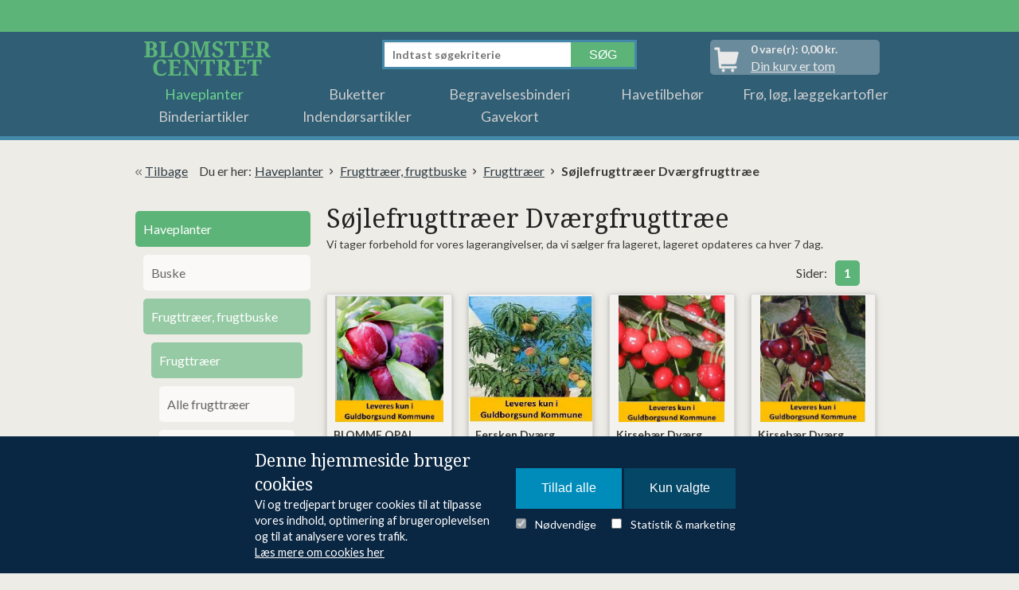

--- FILE ---
content_type: text/html; charset=UTF-8
request_url: https://webshop.blomstercentret.dk/ords/havecenter/webshop?produkter=haveplanter/frugttraeer-frugtbuske/frugttraeer/soejlefrugttraeer-dvaergfrugttraee
body_size: 12011
content:























<!DOCTYPE html>
<html>
  








<head>
  <meta charset="utf-8">
  <meta http-equiv="X-UA-Compatible" content="IE=edge,chrome=1">
  <meta name="description" content="">
  <meta name="viewport" content="width=device-width, initial-scale=1">

  

  
    <title>Søjlefrugttræer Dværgfrugttræe - Detail Webshop</title>
  

  <link rel="stylesheet" href="/bspwebshop/styles/foundation-5.5.0.min.css" crossorigin="anonymous">
  
  <link rel="shortcut icon" href="/bspwebshop/7B99B138816C416EB9D94538740D71BC/img/favicon.ico" />
  <link rel="stylesheet" href="/bspwebshop/7B99B138816C416EB9D94538740D71BC/css/normalize.min.css">
  <link rel="stylesheet" href="/bspwebshop/styles/magnific-popup.css">
  <link rel="stylesheet" href="/bspwebshop/styles/slidebars.min.css">
  <link rel="stylesheet" href="/bspwebshop/styles/gdpr-banner.css">
  <link rel="stylesheet" href="/bspwebshop/7B99B138816C416EB9D94538740D71BC/css/main.css?v=44">
  <link rel="stylesheet" href="/bspwebshop/7B99B138816C416EB9D94538740D71BC/css/basket.css?v=5">
  <link rel="stylesheet" href="/bspwebshop/7B99B138816C416EB9D94538740D71BC/css/icons.data.svg.css">
  <link rel="stylesheet" href="/bspwebshop/styles/font-awesome-4.5.0/css/font-awesome.min.css">

  <script type="text/javascript">var BRANDSOFT={webshop:{}};BRANDSOFT.webshop.config={boxLayoutAllowed:false,listLayoutAllowed:false,layouts: {BOX:0,FIELD:1,LIST:2},regnskabGUID: '7B99B138816C416EB9D94538740D71BC',currency:"kr.",productsPerPage:24,ignoreStock:true,debtorLoginActivated:false,clubLoginActivated:false,useAlternativeName:false,minimalPriceLayout:false,showPictureDiscountBox:true,urlPrefix:'/ords',};BRANDSOFT.webshop.config.user={loggedIn:false,name:""};BRANDSOFT.webshop.config.text={productInStock:"På lager",productNoStock:"Ikke på lager",productNoStock:"Ikke på lager",productFreeShipping:"Gratis fragt på denne vare.",productFixedShipping:"Fast pris:",productWeightShipping:"Beregnes ud fra varens vægt og det postnummer, hvor varen skal leveres.",productWeightShipping:"Beregnes ud fra varens vægt og det postnummer, hvor varen skal leveres."};BRANDSOFT.webshop.config.spinnerColors=[{guid:"D29F2E2B2ECE459BBC78F0760E77981C", color:"#516b4d"},{guid:"94A8BDC97E4740C692CE9ACB0F05E8D2", color:"#a05b2a"},{guid:"7B99B138816C416EB9D94538740D71BC", color:"#5CB478"},{guid:"B88FD899B788491FBC563F9D99079D6E", color:"#2e3d44"}];</script>
  <script src="/bspwebshop/7B99B138816C416EB9D94538740D71BC/scripts/vendor/modernizr-2.6.1.min.js"></script>

  <!--
  <script src="//code.jquery.com/jquery-1.11.0.min.js"></script>
  <script src="//code.jquery.com/jquery-migrate-1.2.1.min.js"></script>
  -->
  
  <script src="/bspwebshop/scripts/jquery.js"></script>
  <script src="/bspwebshop/scripts/plugins.js?v=2"></script>
  <script src="/bspwebshop/scripts/main.js?v=29"></script>

  <!-- Unicode CSS Loader: place this in the head of your page -->
  <script>
    /* grunticon Stylesheet Loader | https://github.com/filamentgroup/grunticon | (c) 2012 Scott Jehl, Filament Group, Inc. | MIT license. */
    window.grunticon=function(e){if(e&&3===e.length){var t=window,n=!!t.document.createElementNS&&!!t.document.createElementNS("http://www.w3.org/2000/svg","svg").createSVGRect&&!!document.implementation.hasFeature("http://www.w3.org/TR/SVG11/feature#Image","1.1"),A=function(A){var o=t.document.createElement("link"),r=t.document.getElementsByTagName("script")[0];o.rel="stylesheet",o.href=e[A&&n?0:A?1:2],r.parentNode.insertBefore(o,r)},o=new t.Image;o.onerror=function(){A(!1)},o.onload=function(){A(1===o.width&&1===o.height)},o.src="[data-uri]"}}; grunticon( [ "/bspwebshop/7B99B138816C416EB9D94538740D71BC/css/icons.data.svg.css", "/bspwebshop/7B99B138816C416EB9D94538740D71BC/css/icons.data.png.css", "/bspwebshop/7B99B138816C416EB9D94538740D71BC/css/icons.fallback.css" ] );
  </script>
  <noscript><link href="/bspwebshop/7B99B138816C416EB9D94538740D71BC/css/icons.fallback.css" rel="stylesheet"></noscript>

  <script>
    (function () {
      var expireDate = new Date();
      expireDate.setHours(expireDate.getHours() + 5);
      
      // Chrome fjerner pt. ikke session cookies ved luk (wat). Derfor lader vi den expire
      $.cookie('BSP_Shop_75625640_Session', 2067169559, { expires: expireDate });
    })();
  </script>
  <script type="text/javascript">var _gaq = _gaq || [];_gaq.push(['_setAccount', 'UA-48911526-2']);_gaq.push(['_trackPageview']);</script>
</head>

  <body id="section_page" class="category_page">
    <div id="sb-site">
      






<div id="tools" class="clearfix">
  <div>
  <div class="sb-toggle-left">
    <svg class="show-for-small-only" height="32px" id="Layer_1" style="fill: white;" version="1.1" viewBox="0 0 32 32" width="32px" xml:space="preserve" xmlns="http://www.w3.org/2000/svg" xmlns:xlink="http://www.w3.org/1999/xlink"><path d="M4,10h24c1.104,0,2-0.896,2-2s-0.896-2-2-2H4C2.896,6,2,6.896,2,8S2.896,10,4,10z M28,14H4c-1.104,0-2,0.896-2,2  s0.896,2,2,2h24c1.104,0,2-0.896,2-2S29.104,14,28,14z M28,22H4c-1.104,0-2,0.896-2,2s0.896,2,2,2h24c1.104,0,2-0.896,2-2  S29.104,22,28,22z"/></svg>
  </div>
  <ul>
    
    
      <li class="mobile_basket">
        <a id="show_basket_mobile" class="magnific-ajax" href="/havecenter//ords/BSP_PSPWebshopkurv?InKlientHttp=9CC64B8B86914A78B491826E45B59293&InRegnskabGUID=7B99B138816C416EB9D94538740D71BC">
          <i class="fa fa-shopping-cart"></i>
          <span id="basket_product_count_mobile">0</span>
        </a>
      </li>
    
  </ul>
  </div>
</div>
   
      <div id="content_wrapper" class="clearfix">
        








<header>
  <div class="clearfix">
    <div class="small-12 medium-6 large-4 columns header-column header-column-left">
      
        <a href="/ords/havecenter/webshop" class="logo clean">Detail Webshop</a>
      
    </div>
    <div class="small-6 medium-6 large-4 large-push-4 columns hide-for-small-only header-column header-column-right hidden-xs">
      
        <div id="basket">
          <strong><span id="basket_product_count">0</span>  vare(r): <span id="basket_total_price">0,00</span> kr.</strong>
          <br/>
          <a id="show_basket" class="magnific-ajax" href="/ords/havecenter/BSP_PSPWebshopkurv?InKlientHttp=56633E0D1575471BB51E31D531F69B63&InRegnskabGUID=7B99B138816C416EB9D94538740D71BC">
            Din kurv er tom
          </a>
        </div>
      
    </div>
    <div class="small-12 large-4 large-pull-4 columns header-column header-column-center">
      <div id="search_bar_full_width">
        <form class="clearfix" action="/ords/havecenter/BSP_PSPWebshopSoeg" method="GET">
          <input type="text" class="search_field" name="InSoegning" id="soeg_varer" placeholder="Indtast søgekriterie" value=""/>        
          <input type="submit" class="search_btn" value="Søg"/>
        </form>
        
      </div>
    </div>
  </div>
  <div class="clearfix">
    <div class="small-12 columns">
        <p class="tagline"></p>
        <ul class="benefits clearfix">
        
        
        
        </ul>
    </div>
  </div>
  
	  <nav class="global_nav hide-for-small-only">
		<ul class="clearfix">
		  
			<li class="active">
			  <a href="/ords/havecenter/webshop?produkter=haveplanter">Haveplanter</a>
			  <span>&nbsp;</span>
			</li>
		  
			<li class="">
			  <a href="/ords/havecenter/webshop?produkter=buketter">Buketter</a>
			  <span>&nbsp;</span>
			</li>
		  
			<li class="">
			  <a href="/ords/havecenter/webshop?produkter=begravelsesbinderi">Begravelsesbinderi</a>
			  <span>&nbsp;</span>
			</li>
		  
			<li class="">
			  <a href="/ords/havecenter/webshop?produkter=havetilbehoer">Havetilbehør</a>
			  <span>&nbsp;</span>
			</li>
		  
			<li class="">
			  <a href="/ords/havecenter/webshop?produkter=froe-loeg-laeggekartofler">Frø, løg, læggekartofler</a>
			  <span>&nbsp;</span>
			</li>
		  
			<li class="">
			  <a href="/ords/havecenter/webshop?produkter=binderiartikler">Binderiartikler</a>
			  <span>&nbsp;</span>
			</li>
		  
			<li class="">
			  <a href="/ords/havecenter/webshop?produkter=indendoersartikler">Indendørsartikler</a>
			  <span>&nbsp;</span>
			</li>
		  
			<li class="">
			  <a href="/ords/havecenter/webshop?produkter=gavekort">Gavekort</a>
			  <span>&nbsp;</span>
			</li>
		  
		</ul>
		<!--
		<ul class="clearfix" data-bind="foreach: categories">
		  <li class="clearfix" data-bind="template: {name: 'main-category-navigation', data: $data}, css: {active: (parseInt($parent.mainCategoryId(), 10) === parseInt(id(), 10))}"></li>
		</ul>
		-->
	  </nav>
	  
  
</header>
   
        








<div class="clearfix">
  <div class="shop-breadcrumbs">
    <ul class="clearfix">
      <li><a href="#" class="back" onclick="history.go(-1);return false;">Tilbage</a></li>
      <li><p>Du er her:</p></li>
      
        <li>
          
            <a href="/ords/havecenter/webshop?produkter=haveplanter">Haveplanter</a>
          
        </li>
      
        <li>
          
            <a href="/ords/havecenter/webshop?produkter=haveplanter/frugttraeer-frugtbuske">Frugttræer, frugtbuske</a>
          
        </li>
      
        <li>
          
            <a href="/ords/havecenter/webshop?produkter=haveplanter/frugttraeer-frugtbuske/frugttraeer">Frugttræer</a>
          
        </li>
      
        <li>
          
            <p><strong>Søjlefrugttræer Dværgfrugttræe</strong></p>
          
        </li>
      
      
    </ul>
  </div>
</div>

        <section class="content clearfix">
          
          





<div id="sub_navigation">
  <nav>
      
      
        
        
        
        
          <ul>
        
        
        
        <li class="active">
          <a href="/ords/havecenter/webshop?produkter=haveplanter">Haveplanter</a>
      
        
        
        
        
          <ul>
        
        
        
        <li class="">
          <a href="/ords/havecenter/webshop?produkter=haveplanter/buske">Buske</a>
      
        
        
        
        
          </li>
        
        
        
        <li class="active">
          <a href="/ords/havecenter/webshop?produkter=haveplanter/frugttraeer-frugtbuske">Frugttræer, frugtbuske</a>
      
        
        
        
        
          <ul>
        
        
        
        <li class="active">
          <a href="/ords/havecenter/webshop?produkter=haveplanter/frugttraeer-frugtbuske/frugttraeer">Frugttræer</a>
      
        
        
        
        
          <ul>
        
        
        
        <li class="">
          <a href="/ords/havecenter/webshop?produkter=haveplanter/frugttraeer-frugtbuske/frugttraeer/alle-frugttraeer">Alle frugttræer</a>
      
        
        
        
        
          </li>
        
        
        
        <li class="">
          <a href="/ords/havecenter/webshop?produkter=haveplanter/frugttraeer-frugtbuske/frugttraeer/blommetraeer">Blommetræer</a>
      
        
        
        
        
          </li>
        
        
        
        <li class="">
          <a href="/ords/havecenter/webshop?produkter=haveplanter/frugttraeer-frugtbuske/frugttraeer/kirsebaertraeer">Kirsebærtræer</a>
      
        
        
        
        
          </li>
        
        
        
        <li class="active">
          <a href="/ords/havecenter/webshop?produkter=haveplanter/frugttraeer-frugtbuske/frugttraeer/soejlefrugttraeer-dvaergfrugttraee">Søjlefrugttræer Dværgfrugttræe</a>
      
        
        
        
        
          </li>
        
        
        
        <li class="">
          <a href="/ords/havecenter/webshop?produkter=haveplanter/frugttraeer-frugtbuske/frugttraeer/oevrige-frugttraeer">Øvrige frugttræer</a>
      
        
        
        
        
          </li>
        
        
        
        <li class="">
          <a href="/ords/havecenter/webshop?produkter=haveplanter/frugttraeer-frugtbuske/frugttraeer/aebletraeer">Æbletræer</a>
      
        
        
        
        
          </li>
        
        
        
        <li class="">
          <a href="/ords/havecenter/webshop?produkter=haveplanter/frugttraeer-frugtbuske/frugttraeer/paeretraeer">Pæretræer</a>
      
        
        
        
        
          </li>
          
              </ul>
            </li>
            
          
        
        
        
        <li class="">
          <a href="/ords/havecenter/webshop?produkter=haveplanter/frugttraeer-frugtbuske/frugtbuske-m-m">Frugtbuske m.m.</a>
      
        
        
        
        
          </li>
          
              </ul>
            </li>
            
          
        
        
        
        <li class="">
          <a href="/ords/havecenter/webshop?produkter=haveplanter/prydtraeer">Prydtræer</a>
      
        
        
        
        
          </li>
        
        
        
        <li class="">
          <a href="/ords/havecenter/webshop?produkter=haveplanter/roser">Roser</a>
      
        
        
        
        
          </li>
        
        
        
        <li class="">
          <a href="/ords/havecenter/webshop?produkter=haveplanter/slyngplanter">Slyngplanter</a>
      
        
        
        
        
          </li>
        
        
        
        <li class="">
          <a href="/ords/havecenter/webshop?produkter=haveplanter/stedsegroent">Stedsegrønt</a>
      
        
        
        
        
          </li>
        
        
        
        <li class="">
          <a href="/ords/havecenter/webshop?produkter=haveplanter/haekplanter-barrodsplanter">Hækplanter/barrodsplanter</a>
      
        
        
        
        
          </li>
          
              </ul>
            </li>
            
          
        
        
        
        <li class="">
          <a href="/ords/havecenter/webshop?produkter=buketter">Buketter</a>
      
        
        
        
        
          </li>
        
        
        
        <li class="">
          <a href="/ords/havecenter/webshop?produkter=begravelsesbinderi">Begravelsesbinderi</a>
      
        
        
        
        
          </li>
        
        
        
        <li class="">
          <a href="/ords/havecenter/webshop?produkter=havetilbehoer">Havetilbehør</a>
      
        
        
        
        
          </li>
        
        
        
        <li class="">
          <a href="/ords/havecenter/webshop?produkter=froe-loeg-laeggekartofler">Frø, løg, læggekartofler</a>
      
        
        
        
        
          </li>
        
        
        
        <li class="">
          <a href="/ords/havecenter/webshop?produkter=binderiartikler">Binderiartikler</a>
      
        
        
        
        
          </li>
        
        
        
        <li class="">
          <a href="/ords/havecenter/webshop?produkter=indendoersartikler">Indendørsartikler</a>
      
        
        
        
        
          </li>
        
        
        
        <li class="">
          <a href="/ords/havecenter/webshop?produkter=gavekort">Gavekort</a>
      
        
        
      
          </li>
        </ul>
      
  </nav>
</div>

          <div id="content_copy">
            <h1 class="category-name">Søjlefrugttræer Dværgfrugttræe</h1>
            <p class="teaser_text">Vi tager forbehold for vores lagerangivelser, da vi sælger fra lageret, lageret opdateres ca hver 7 dag.<p>
            <div class="paging clearfix">
              










<div><span class="hide-for-small">Sider: </span><span class="hide-for-small-only"><a href="/ords/havecenter/webshop?produkter=haveplanter/frugttraeer-frugtbuske/frugttraeer/soejlefrugttraeer-dvaergfrugttraee" class="counter active">1</a></span></div>

            </div>
            <div class="product_container">
			  
          <ul class="small-block-grid-2 medium-block-grid-3 large-block-grid-4 group box-layout current_products">
            





<li>
  <div class="product">
    <a href="/ords/havecenter/webshop?produkter=haveplanter/frugttraeer-frugtbuske/frugttraeer/soejlefrugttraeer-dvaergfrugttraee/blomme-opal-dvaerg&id=79656447">
      
      <div class="img_container aspectcorrect">
        <img src="/ords/havecenter/Bsp_wsshopgen_pck.DownloadBillede?InKlientHttp=C4908EA659F640BBB5B8310520CEA70E&amp;InBilledeID=1229952642" alt="BLOMME OPAL DVÆRG">
      </div>
      <p class="product-title">BLOMME OPAL DVÆRG</p>
      
        <p class="product-subtitle ellipsis">Grundstamme Wa-Vit-R- ® Prudom</p>
      
      
        <p class="product-size ellipsis">CO.1.Års.Dværg</p>
      
      
	  
	  
		<strong>289,95</strong>
	  
    </a>
  </div>
</li>






<li>
  <div class="product">
    <a href="/ords/havecenter/webshop?produkter=haveplanter/frugttraeer-frugtbuske/frugttraeer/soejlefrugttraeer-dvaergfrugttraee/fersken-dvaerg&id=75631288">
      
      <div class="img_container aspectcorrect">
        <img src="/ords/havecenter/Bsp_wsshopgen_pck.DownloadBillede?InKlientHttp=CFF77D6CCACF45B89C451C5927A212EB&amp;InBilledeID=1233605927" alt="Fersken Dværg">
      </div>
      <p class="product-title">Fersken Dværg</p>
      
      
      
	  
	  
		<strong>349,95</strong>
	  
    </a>
  </div>
</li>






<li>
  <div class="product">
    <a href="/ords/havecenter/webshop?produkter=haveplanter/frugttraeer-frugtbuske/frugttraeer/soejlefrugttraeer-dvaergfrugttraee/kirsebaer-dvaerg-stella&id=75686369">
      
      <div class="img_container aspectcorrect">
        <img src="/ords/havecenter/Bsp_wsshopgen_pck.DownloadBillede?InKlientHttp=7F7F964202274DCDBE06D8728C0A0D76&amp;InBilledeID=1233605857" alt="Kirsebær Dværg Stella">
      </div>
      <p class="product-title">Kirsebær Dværg Stella</p>
      
        <p class="product-subtitle ellipsis">Dværgtræ Stella</p>
      
      
        <p class="product-size ellipsis">IC DVÆRG G*5</p>
      
      
	  
	  
		<strong>369,95</strong>
	  
    </a>
  </div>
</li>






<li>
  <div class="product">
    <a href="/ords/havecenter/webshop?produkter=haveplanter/frugttraeer-frugtbuske/frugttraeer/soejlefrugttraeer-dvaergfrugttraee/kirsebaer-dvaerg-sunburst&id=121654075">
      
      <div class="img_container aspectcorrect">
        <img src="/ords/havecenter/Bsp_wsshopgen_pck.DownloadBillede?InKlientHttp=74BD07481AAE45EC8B99337AE9E324B3&amp;InBilledeID=1237012541" alt="Kirsebær Dværg SUNBURST ">
      </div>
      <p class="product-title">Kirsebær Dværg SUNBURST </p>
      
        <p class="product-subtitle ellipsis">Dværgfrugttræ, kirsebær (Selvbest.)</p>
      
      
        <p class="product-size ellipsis">IC DVÆRG G*5</p>
      
      
	  
	  
		<strong>369,95</strong>
	  
    </a>
  </div>
</li>






<li>
  <div class="product">
    <a href="/ords/havecenter/webshop?produkter=haveplanter/frugttraeer-frugtbuske/frugttraeer/soejlefrugttraeer-dvaergfrugttraee/paere-dvaerg-conference&id=93438796">
      
      <div class="img_container aspectcorrect">
        <img src="/ords/havecenter/Bsp_wsshopgen_pck.DownloadBillede?InKlientHttp=CC5A34EA111140A3A12E9A1316615D98&amp;InBilledeID=1230391851" alt="Pære Dværg Conference">
      </div>
      <p class="product-title">Pære Dværg Conference</p>
      
        <p class="product-subtitle ellipsis">Dværgpære CONFERENCE</p>
      
      
        <p class="product-size ellipsis">IC DVÆRG KV-C</p>
      
      
	  
	  
		<strong>319,95</strong>
	  
    </a>
  </div>
</li>






<li>
  <div class="product">
    <a href="/ords/havecenter/webshop?produkter=haveplanter/frugttraeer-frugtbuske/frugttraeer/soejlefrugttraeer-dvaergfrugttraee/paere-soejle-conference-spuur&id=100410075">
      
      <div class="img_container aspectcorrect">
        <img src="/ords/havecenter/Bsp_wsshopgen_pck.DownloadBillede?InKlientHttp=F34984B9035E4E4AA48879D3F55862A9&amp;InBilledeID=1237013174" alt="Pære Søjle Conference Spuur">
      </div>
      <p class="product-title">Pære Søjle Conference Spuur</p>
      
        <p class="product-subtitle ellipsis">Søjlepære 100 cm</p>
      
      
        <p class="product-size ellipsis">IC 100CM KV-C</p>
      
      
	  
	  
		<strong>319,95</strong>
	  
    </a>
  </div>
</li>






<li>
  <div class="product">
    <a href="/ords/havecenter/webshop?produkter=haveplanter/frugttraeer-frugtbuske/frugttraeer/soejlefrugttraeer-dvaergfrugttraee/aeble-ballerina-bolero&id=75637073">
      
      <div class="img_container aspectcorrect">
        <img src="/ords/havecenter/Bsp_wsshopgen_pck.DownloadBillede?InKlientHttp=9ECCD14F8F464773809796760EDB1044&amp;InBilledeID=1233605724" alt="Æble BALLERINA-BOLERO.">
      </div>
      <p class="product-title">Æble BALLERINA-BOLERO.</p>
      
        <p class="product-subtitle ellipsis">Anv. slut september</p>
      
      
        <p class="product-size ellipsis">CO.100/140.</p>
      
      
	  
	  
		<strong>329,95</strong>
	  
    </a>
  </div>
</li>






<li>
  <div class="product">
    <a href="/ords/havecenter/webshop?produkter=haveplanter/frugttraeer-frugtbuske/frugttraeer/soejlefrugttraeer-dvaergfrugttraee/aeble-dvaerg-roed-ananas&id=121654069">
      
      <div class="img_container aspectcorrect">
        <img src="/ords/havecenter/Bsp_wsshopgen_pck.DownloadBillede?InKlientHttp=BD07A4B478554D7C8B9A0796E0514F00&amp;InBilledeID=1237013451" alt="Æble Dværg RØD ANANAS">
      </div>
      <p class="product-title">Æble Dværg RØD ANANAS</p>
      
        <p class="product-subtitle ellipsis">Dværgfrugttræ Æble</p>
      
      
        <p class="product-size ellipsis">IC DVÆRG M-9</p>
      
      
	  
	  
		<strong>319,95</strong>
	  
    </a>
  </div>
</li>






<li>
  <div class="product">
    <a href="/ords/havecenter/webshop?produkter=haveplanter/frugttraeer-frugtbuske/frugttraeer/soejlefrugttraeer-dvaergfrugttraee/aeble-soejle-greencats&id=143789877">
      
      <div class="img_container aspectcorrect">
        <img src="/ords/havecenter/Bsp_wsshopgen_pck.DownloadBillede?InKlientHttp=7A9F94E2919D4798B37FBD0F69A873BE&amp;InBilledeID=1237013552" alt="Æble Søjle GREENCATS">
      </div>
      <p class="product-title">Æble Søjle GREENCATS</p>
      
        <p class="product-subtitle ellipsis">Søjleæbletræ</p>
      
      
        <p class="product-size ellipsis">IC 60CM M-7</p>
      
      
	  
	  
		<strong>289,95</strong>
	  
    </a>
  </div>
</li>






<li>
  <div class="product">
    <a href="/ords/havecenter/webshop?produkter=haveplanter/frugttraeer-frugtbuske/frugttraeer/soejlefrugttraeer-dvaergfrugttraee/aeble-soejle-redcats-60-cm&id=103196966">
      
      <div class="img_container aspectcorrect">
        <img src="/ords/havecenter/Bsp_wsshopgen_pck.DownloadBillede?InKlientHttp=322913A9470B4951A36CA3724E921505&amp;InBilledeID=1237013565" alt="Æble Søjle Redcats 60 cm.">
      </div>
      <p class="product-title">Æble Søjle Redcats 60 cm.</p>
      
        <p class="product-subtitle ellipsis">Søjleæble Redcats</p>
      
      
        <p class="product-size ellipsis">IC 60CM M-7</p>
      
      
	  
	  
		<strong>289,95</strong>
	  
    </a>
  </div>
</li>

          </ul>
          <ul class="small-block-grid-1 group list">
            








<li>
  <div class="product">
    <a href="/ords/havecenter/webshop?produkter=haveplanter/frugttraeer-frugtbuske/frugttraeer/soejlefrugttraeer-dvaergfrugttraee/blomme-opal-dvaerg&id=79656447">
      <div class="product-header row collapse">
        <div class="small-5 medium-3 columns">
          <div class="img_container aspectcorrect">
            <!--<img src="/ords/havecenter/Bsp_wsshopgen_pck.DownloadBillede?InKlientHttp=C4908EA659F640BBB5B8310520CEA70E&amp;InBilledeID=1229952642" alt="BLOMME OPAL DVÆRG">-->
            <picture>
              <source media="(max-width: 40.063em)" srcset="/ords/havecenter/Bsp_wsshopgen_pck.DownloadBillede?InKlientHttp=C4908EA659F640BBB5B8310520CEA70E&amp;InBilledeID=1229952642">
              <img src="" alt="BLOMME OPAL DVÆRG">
            </picture>
          </div>
        </div>
        
        <div class="product-details small-7 medium-9 columns ">
          <p class="product-title">BLOMME OPAL DVÆRG</p>
          
            <p class="product-subtitle">Grundstamme Wa-Vit-R- ® Prudom</p>
          
          
            <p class="product-size">CO.1.Års.Dværg</p>
          
          
            <p class="product-description">
              <span class="product-description-text">Aromatisk og saftig.Lille rødviolet blomme med sprød skræl. Højt udbytte. Modner i august og kan lagres i ca. 2 uger. Middelkraftig vækst med oprette, senere overhængende grene. Meget sundt og hårdfør træ. Selvbestøvende. Podet på dværgstamme, det reducerer væksten med ca.50%</span>
              <span class="product-description-overflow-fade"></span>
            </p>
          
        </div>
        
        
      </div>
    </a>
    
    <div class="order-product row collapse">
      <div class="small-12 columns">
        
          <p class="price left">289,95</p>
        
        <form class="clearfix right product-list-view-form" action="/havecenter/Bsp_wsshopordre_pck.OrdreVareTilfoej" method="POST">
          <input type="text" name="InAntal" maxlength="4" value="1" min="1" pattern="^[1-9][0-9]*$" title="Den indtastede værdi skal være 1 eller derover." >
          <input type="submit" class="buy_btn" value="Tilføj kurv" >
          
          <input type="hidden" name="InKlientHttp" value="C7A2AC923170444F9474AC6A4D5CE2C6">
          <input type="hidden" name="InRegnskabGUID" value="7B99B138816C416EB9D94538740D71BC">
          <input type="hidden" name="InHandling" value="TILFOEJ">
          <input type="hidden" name="InVareID" value="79656447">
        </form>
      </div>
    </div>
  </div>                
</li>









<li>
  <div class="product">
    <a href="/ords/havecenter/webshop?produkter=haveplanter/frugttraeer-frugtbuske/frugttraeer/soejlefrugttraeer-dvaergfrugttraee/fersken-dvaerg&id=75631288">
      <div class="product-header row collapse">
        <div class="small-5 medium-3 columns">
          <div class="img_container aspectcorrect">
            <!--<img src="/ords/havecenter/Bsp_wsshopgen_pck.DownloadBillede?InKlientHttp=CFF77D6CCACF45B89C451C5927A212EB&amp;InBilledeID=1233605927" alt="Fersken Dværg">-->
            <picture>
              <source media="(max-width: 40.063em)" srcset="/ords/havecenter/Bsp_wsshopgen_pck.DownloadBillede?InKlientHttp=CFF77D6CCACF45B89C451C5927A212EB&amp;InBilledeID=1233605927">
              <img src="" alt="Fersken Dværg">
            </picture>
          </div>
        </div>
        
        <div class="product-details small-7 medium-9 columns ">
          <p class="product-title">Fersken Dværg</p>
          
          
          
            <p class="product-description">
              <span class="product-description-text">  Anvendes fra:  ultimo august Højde:  120-150 cm Vækst:  busket  Frugt:  stor Sundhed:  let at dyrke Bestøvning:  selvbestøvende Grundstamme:  St. Julien Frugten er gul med orange kind, meget saftig. Planten skal holdes overdækket til begyndelse af maj, da den ikke må få regnvand grundet risiko for svampesygdomme. Perfekt til terasse, balkon, lille have</span>
              <span class="product-description-overflow-fade"></span>
            </p>
          
        </div>
        
        
      </div>
    </a>
    
    <div class="order-product row collapse">
      <div class="small-12 columns">
        
          <p class="price left">349,95</p>
        
        <form class="clearfix right product-list-view-form" action="/havecenter/Bsp_wsshopordre_pck.OrdreVareTilfoej" method="POST">
          <input type="text" name="InAntal" maxlength="4" value="1" min="1" pattern="^[1-9][0-9]*$" title="Den indtastede værdi skal være 1 eller derover." >
          <input type="submit" class="buy_btn" value="Tilføj kurv" >
          
          <input type="hidden" name="InKlientHttp" value="E4FFE9F315864D01BCA4A10A9A9EEDF3">
          <input type="hidden" name="InRegnskabGUID" value="7B99B138816C416EB9D94538740D71BC">
          <input type="hidden" name="InHandling" value="TILFOEJ">
          <input type="hidden" name="InVareID" value="75631288">
        </form>
      </div>
    </div>
  </div>                
</li>









<li>
  <div class="product">
    <a href="/ords/havecenter/webshop?produkter=haveplanter/frugttraeer-frugtbuske/frugttraeer/soejlefrugttraeer-dvaergfrugttraee/kirsebaer-dvaerg-stella&id=75686369">
      <div class="product-header row collapse">
        <div class="small-5 medium-3 columns">
          <div class="img_container aspectcorrect">
            <!--<img src="/ords/havecenter/Bsp_wsshopgen_pck.DownloadBillede?InKlientHttp=7F7F964202274DCDBE06D8728C0A0D76&amp;InBilledeID=1233605857" alt="Kirsebær Dværg Stella">-->
            <picture>
              <source media="(max-width: 40.063em)" srcset="/ords/havecenter/Bsp_wsshopgen_pck.DownloadBillede?InKlientHttp=7F7F964202274DCDBE06D8728C0A0D76&amp;InBilledeID=1233605857">
              <img src="" alt="Kirsebær Dværg Stella">
            </picture>
          </div>
        </div>
        
        <div class="product-details small-7 medium-9 columns ">
          <p class="product-title">Kirsebær Dværg Stella</p>
          
            <p class="product-subtitle">Dværgtræ Stella</p>
          
          
            <p class="product-size">IC DVÆRG G*5</p>
          
          
            <p class="product-description">
              <span class="product-description-text">Væksten er kun ca. 50% af et alm. kirsebærtræ. Skal beskæres om sommeren.  I 1940 lavede Lewis på John Innes Institut, England en krydsning med bestrålet pollen og derved fremelskedes den første selvbestøvende sødkirsebær Stella, som et resultat af krydsningen mellem Lambert og John Innes Sämling 2420. I handlen fra 1968. Træet er tidligt og regelmæssig bærende. Frugten er stor, rund og mørkerød. Kødet er rødligt med en sødlig-syrlig smag med en smule aroma.</span>
              <span class="product-description-overflow-fade"></span>
            </p>
          
        </div>
        
        
      </div>
    </a>
    
    <div class="order-product row collapse">
      <div class="small-12 columns">
        
          <p class="price left">369,95</p>
        
        <form class="clearfix right product-list-view-form" action="/havecenter/Bsp_wsshopordre_pck.OrdreVareTilfoej" method="POST">
          <input type="text" name="InAntal" maxlength="4" value="1" min="1" pattern="^[1-9][0-9]*$" title="Den indtastede værdi skal være 1 eller derover." >
          <input type="submit" class="buy_btn" value="Tilføj kurv" >
          
          <input type="hidden" name="InKlientHttp" value="F32F6B9E88F645A98E963ED61FB7A0A4">
          <input type="hidden" name="InRegnskabGUID" value="7B99B138816C416EB9D94538740D71BC">
          <input type="hidden" name="InHandling" value="TILFOEJ">
          <input type="hidden" name="InVareID" value="75686369">
        </form>
      </div>
    </div>
  </div>                
</li>









<li>
  <div class="product">
    <a href="/ords/havecenter/webshop?produkter=haveplanter/frugttraeer-frugtbuske/frugttraeer/soejlefrugttraeer-dvaergfrugttraee/kirsebaer-dvaerg-sunburst&id=121654075">
      <div class="product-header row collapse">
        <div class="small-5 medium-3 columns">
          <div class="img_container aspectcorrect">
            <!--<img src="/ords/havecenter/Bsp_wsshopgen_pck.DownloadBillede?InKlientHttp=74BD07481AAE45EC8B99337AE9E324B3&amp;InBilledeID=1237012541" alt="Kirsebær Dværg SUNBURST ">-->
            <picture>
              <source media="(max-width: 40.063em)" srcset="/ords/havecenter/Bsp_wsshopgen_pck.DownloadBillede?InKlientHttp=74BD07481AAE45EC8B99337AE9E324B3&amp;InBilledeID=1237012541">
              <img src="" alt="Kirsebær Dværg SUNBURST ">
            </picture>
          </div>
        </div>
        
        <div class="product-details small-7 medium-9 columns ">
          <p class="product-title">Kirsebær Dværg SUNBURST </p>
          
            <p class="product-subtitle">Dværgfrugttræ, kirsebær (Selvbest.)</p>
          
          
            <p class="product-size">IC DVÆRG G*5</p>
          
          
            <p class="product-description">
              <span class="product-description-text">Søde og sprøde. Store purpurrøde kirsebær. Modner i juli. Selvbestøvende. Svag vækst med rund krone. Meget sundt træ.</span>
              <span class="product-description-overflow-fade"></span>
            </p>
          
        </div>
        
        
      </div>
    </a>
    
    <div class="order-product row collapse">
      <div class="small-12 columns">
        
          <p class="price left">369,95</p>
        
        <form class="clearfix right product-list-view-form" action="/havecenter/Bsp_wsshopordre_pck.OrdreVareTilfoej" method="POST">
          <input type="text" name="InAntal" maxlength="4" value="1" min="1" pattern="^[1-9][0-9]*$" title="Den indtastede værdi skal være 1 eller derover." >
          <input type="submit" class="buy_btn" value="Tilføj kurv" >
          
          <input type="hidden" name="InKlientHttp" value="E42074CAD60643C787D2C0153B8BC549">
          <input type="hidden" name="InRegnskabGUID" value="7B99B138816C416EB9D94538740D71BC">
          <input type="hidden" name="InHandling" value="TILFOEJ">
          <input type="hidden" name="InVareID" value="121654075">
        </form>
      </div>
    </div>
  </div>                
</li>









<li>
  <div class="product">
    <a href="/ords/havecenter/webshop?produkter=haveplanter/frugttraeer-frugtbuske/frugttraeer/soejlefrugttraeer-dvaergfrugttraee/paere-dvaerg-conference&id=93438796">
      <div class="product-header row collapse">
        <div class="small-5 medium-3 columns">
          <div class="img_container aspectcorrect">
            <!--<img src="/ords/havecenter/Bsp_wsshopgen_pck.DownloadBillede?InKlientHttp=CC5A34EA111140A3A12E9A1316615D98&amp;InBilledeID=1230391851" alt="Pære Dværg Conference">-->
            <picture>
              <source media="(max-width: 40.063em)" srcset="/ords/havecenter/Bsp_wsshopgen_pck.DownloadBillede?InKlientHttp=CC5A34EA111140A3A12E9A1316615D98&amp;InBilledeID=1230391851">
              <img src="" alt="Pære Dværg Conference">
            </picture>
          </div>
        </div>
        
        <div class="product-details small-7 medium-9 columns ">
          <p class="product-title">Pære Dværg Conference</p>
          
            <p class="product-subtitle">Dværgpære CONFERENCE</p>
          
          
            <p class="product-size">IC DVÆRG KV-C</p>
          
          
            <p class="product-description">
              <span class="product-description-text">PÆRE MED DEJLIG SMAG. Sød og krydret smag. Middelstor, aflang, grøn pære med gråbrune pletter. Modner sidst i september og kan lagres i 2-3 måneder. Middelkraftig vækst med stiv opret krone. Sund og hårdfør sort.</span>
              <span class="product-description-overflow-fade"></span>
            </p>
          
        </div>
        
        
      </div>
    </a>
    
    <div class="order-product row collapse">
      <div class="small-12 columns">
        
          <p class="price left">319,95</p>
        
        <form class="clearfix right product-list-view-form" action="/havecenter/Bsp_wsshopordre_pck.OrdreVareTilfoej" method="POST">
          <input type="text" name="InAntal" maxlength="4" value="1" min="1" pattern="^[1-9][0-9]*$" title="Den indtastede værdi skal være 1 eller derover." >
          <input type="submit" class="buy_btn" value="Tilføj kurv" >
          
          <input type="hidden" name="InKlientHttp" value="F768FCFE6E3B4A89A022B5B94622111B">
          <input type="hidden" name="InRegnskabGUID" value="7B99B138816C416EB9D94538740D71BC">
          <input type="hidden" name="InHandling" value="TILFOEJ">
          <input type="hidden" name="InVareID" value="93438796">
        </form>
      </div>
    </div>
  </div>                
</li>









<li>
  <div class="product">
    <a href="/ords/havecenter/webshop?produkter=haveplanter/frugttraeer-frugtbuske/frugttraeer/soejlefrugttraeer-dvaergfrugttraee/paere-soejle-conference-spuur&id=100410075">
      <div class="product-header row collapse">
        <div class="small-5 medium-3 columns">
          <div class="img_container aspectcorrect">
            <!--<img src="/ords/havecenter/Bsp_wsshopgen_pck.DownloadBillede?InKlientHttp=F34984B9035E4E4AA48879D3F55862A9&amp;InBilledeID=1237013174" alt="Pære Søjle Conference Spuur">-->
            <picture>
              <source media="(max-width: 40.063em)" srcset="/ords/havecenter/Bsp_wsshopgen_pck.DownloadBillede?InKlientHttp=F34984B9035E4E4AA48879D3F55862A9&amp;InBilledeID=1237013174">
              <img src="" alt="Pære Søjle Conference Spuur">
            </picture>
          </div>
        </div>
        
        <div class="product-details small-7 medium-9 columns ">
          <p class="product-title">Pære Søjle Conference Spuur</p>
          
            <p class="product-subtitle">Søjlepære 100 cm</p>
          
          
            <p class="product-size">IC 100CM KV-C</p>
          
          
            <p class="product-description">
              <span class="product-description-text">Sød og krydret smag. Middelstor grøn pære med gråbrune pletter. Aflang. Modner sidst i september og kan lagres i 2-3 måneder. Søjletræ med svag til middel vækst. Sund og hårdfør sort.</span>
              <span class="product-description-overflow-fade"></span>
            </p>
          
        </div>
        
        
      </div>
    </a>
    
    <div class="order-product row collapse">
      <div class="small-12 columns">
        
          <p class="price left">319,95</p>
        
        <form class="clearfix right product-list-view-form" action="/havecenter/Bsp_wsshopordre_pck.OrdreVareTilfoej" method="POST">
          <input type="text" name="InAntal" maxlength="4" value="1" min="1" pattern="^[1-9][0-9]*$" title="Den indtastede værdi skal være 1 eller derover." >
          <input type="submit" class="buy_btn" value="Tilføj kurv" >
          
          <input type="hidden" name="InKlientHttp" value="5DBAAE68B01F414A9E4D89A36734729D">
          <input type="hidden" name="InRegnskabGUID" value="7B99B138816C416EB9D94538740D71BC">
          <input type="hidden" name="InHandling" value="TILFOEJ">
          <input type="hidden" name="InVareID" value="100410075">
        </form>
      </div>
    </div>
  </div>                
</li>









<li>
  <div class="product">
    <a href="/ords/havecenter/webshop?produkter=haveplanter/frugttraeer-frugtbuske/frugttraeer/soejlefrugttraeer-dvaergfrugttraee/aeble-ballerina-bolero&id=75637073">
      <div class="product-header row collapse">
        <div class="small-5 medium-3 columns">
          <div class="img_container aspectcorrect">
            <!--<img src="/ords/havecenter/Bsp_wsshopgen_pck.DownloadBillede?InKlientHttp=9ECCD14F8F464773809796760EDB1044&amp;InBilledeID=1233605724" alt="Æble BALLERINA-BOLERO.">-->
            <picture>
              <source media="(max-width: 40.063em)" srcset="/ords/havecenter/Bsp_wsshopgen_pck.DownloadBillede?InKlientHttp=9ECCD14F8F464773809796760EDB1044&amp;InBilledeID=1233605724">
              <img src="" alt="Æble BALLERINA-BOLERO.">
            </picture>
          </div>
        </div>
        
        <div class="product-details small-7 medium-9 columns ">
          <p class="product-title">Æble BALLERINA-BOLERO.</p>
          
            <p class="product-subtitle">Anv. slut september</p>
          
          
            <p class="product-size">CO.100/140.</p>
          
          
            <p class="product-description">
              <span class="product-description-text">&quot;Grundstamme: MM106 Frugten          : Grøngul middelstort, spiseæble. Væksten        : Ca.2,5 m uden sidegrene Bestøvning     : De fleste andre sorter Værd at vide  : Frugterne sidder som &quot;&quot;rosenkål&quot;&quot;                          Opr. East Malling, Kent UK&quot;</span>
              <span class="product-description-overflow-fade"></span>
            </p>
          
        </div>
        
        
      </div>
    </a>
    
    <div class="order-product row collapse">
      <div class="small-12 columns">
        
          <p class="price left">329,95</p>
        
        <form class="clearfix right product-list-view-form" action="/havecenter/Bsp_wsshopordre_pck.OrdreVareTilfoej" method="POST">
          <input type="text" name="InAntal" maxlength="4" value="1" min="1" pattern="^[1-9][0-9]*$" title="Den indtastede værdi skal være 1 eller derover." >
          <input type="submit" class="buy_btn" value="Tilføj kurv" >
          
          <input type="hidden" name="InKlientHttp" value="115AD703BCA54CC18BEA46A7975BF4C4">
          <input type="hidden" name="InRegnskabGUID" value="7B99B138816C416EB9D94538740D71BC">
          <input type="hidden" name="InHandling" value="TILFOEJ">
          <input type="hidden" name="InVareID" value="75637073">
        </form>
      </div>
    </div>
  </div>                
</li>









<li>
  <div class="product">
    <a href="/ords/havecenter/webshop?produkter=haveplanter/frugttraeer-frugtbuske/frugttraeer/soejlefrugttraeer-dvaergfrugttraee/aeble-dvaerg-roed-ananas&id=121654069">
      <div class="product-header row collapse">
        <div class="small-5 medium-3 columns">
          <div class="img_container aspectcorrect">
            <!--<img src="/ords/havecenter/Bsp_wsshopgen_pck.DownloadBillede?InKlientHttp=BD07A4B478554D7C8B9A0796E0514F00&amp;InBilledeID=1237013451" alt="Æble Dværg RØD ANANAS">-->
            <picture>
              <source media="(max-width: 40.063em)" srcset="/ords/havecenter/Bsp_wsshopgen_pck.DownloadBillede?InKlientHttp=BD07A4B478554D7C8B9A0796E0514F00&amp;InBilledeID=1237013451">
              <img src="" alt="Æble Dværg RØD ANANAS">
            </picture>
          </div>
        </div>
        
        <div class="product-details small-7 medium-9 columns ">
          <p class="product-title">Æble Dværg RØD ANANAS</p>
          
            <p class="product-subtitle">Dværgfrugttræ Æble</p>
          
          
            <p class="product-size">IC DVÆRG M-9</p>
          
          
        </div>
        
        
      </div>
    </a>
    
    <div class="order-product row collapse">
      <div class="small-12 columns">
        
          <p class="price left">319,95</p>
        
        <form class="clearfix right product-list-view-form" action="/havecenter/Bsp_wsshopordre_pck.OrdreVareTilfoej" method="POST">
          <input type="text" name="InAntal" maxlength="4" value="1" min="1" pattern="^[1-9][0-9]*$" title="Den indtastede værdi skal være 1 eller derover." >
          <input type="submit" class="buy_btn" value="Tilføj kurv" >
          
          <input type="hidden" name="InKlientHttp" value="2A2BB8BA939543FCB2C87F27CB9C5957">
          <input type="hidden" name="InRegnskabGUID" value="7B99B138816C416EB9D94538740D71BC">
          <input type="hidden" name="InHandling" value="TILFOEJ">
          <input type="hidden" name="InVareID" value="121654069">
        </form>
      </div>
    </div>
  </div>                
</li>









<li>
  <div class="product">
    <a href="/ords/havecenter/webshop?produkter=haveplanter/frugttraeer-frugtbuske/frugttraeer/soejlefrugttraeer-dvaergfrugttraee/aeble-soejle-greencats&id=143789877">
      <div class="product-header row collapse">
        <div class="small-5 medium-3 columns">
          <div class="img_container aspectcorrect">
            <!--<img src="/ords/havecenter/Bsp_wsshopgen_pck.DownloadBillede?InKlientHttp=7A9F94E2919D4798B37FBD0F69A873BE&amp;InBilledeID=1237013552" alt="Æble Søjle GREENCATS">-->
            <picture>
              <source media="(max-width: 40.063em)" srcset="/ords/havecenter/Bsp_wsshopgen_pck.DownloadBillede?InKlientHttp=7A9F94E2919D4798B37FBD0F69A873BE&amp;InBilledeID=1237013552">
              <img src="" alt="Æble Søjle GREENCATS">
            </picture>
          </div>
        </div>
        
        <div class="product-details small-7 medium-9 columns ">
          <p class="product-title">Æble Søjle GREENCATS</p>
          
            <p class="product-subtitle">Søjleæbletræ</p>
          
          
            <p class="product-size">IC 60CM M-7</p>
          
          
            <p class="product-description">
              <span class="product-description-text">Fast, sødt og saftigt æble. kan plukkes fra midt til slut september og lagres længe. meget sund sort som er velegnet ti økologisk dyrkning. Velegnet til krukker og små haver.</span>
              <span class="product-description-overflow-fade"></span>
            </p>
          
        </div>
        
        
      </div>
    </a>
    
    <div class="order-product row collapse">
      <div class="small-12 columns">
        
          <p class="price left">289,95</p>
        
        <form class="clearfix right product-list-view-form" action="/havecenter/Bsp_wsshopordre_pck.OrdreVareTilfoej" method="POST">
          <input type="text" name="InAntal" maxlength="4" value="1" min="1" pattern="^[1-9][0-9]*$" title="Den indtastede værdi skal være 1 eller derover." >
          <input type="submit" class="buy_btn" value="Tilføj kurv" >
          
          <input type="hidden" name="InKlientHttp" value="127F0094B54F4D4CA2C67BD80AF81A28">
          <input type="hidden" name="InRegnskabGUID" value="7B99B138816C416EB9D94538740D71BC">
          <input type="hidden" name="InHandling" value="TILFOEJ">
          <input type="hidden" name="InVareID" value="143789877">
        </form>
      </div>
    </div>
  </div>                
</li>









<li>
  <div class="product">
    <a href="/ords/havecenter/webshop?produkter=haveplanter/frugttraeer-frugtbuske/frugttraeer/soejlefrugttraeer-dvaergfrugttraee/aeble-soejle-redcats-60-cm&id=103196966">
      <div class="product-header row collapse">
        <div class="small-5 medium-3 columns">
          <div class="img_container aspectcorrect">
            <!--<img src="/ords/havecenter/Bsp_wsshopgen_pck.DownloadBillede?InKlientHttp=322913A9470B4951A36CA3724E921505&amp;InBilledeID=1237013565" alt="Æble Søjle Redcats 60 cm.">-->
            <picture>
              <source media="(max-width: 40.063em)" srcset="/ords/havecenter/Bsp_wsshopgen_pck.DownloadBillede?InKlientHttp=322913A9470B4951A36CA3724E921505&amp;InBilledeID=1237013565">
              <img src="" alt="Æble Søjle Redcats 60 cm.">
            </picture>
          </div>
        </div>
        
        <div class="product-details small-7 medium-9 columns ">
          <p class="product-title">Æble Søjle Redcats 60 cm.</p>
          
            <p class="product-subtitle">Søjleæble Redcats</p>
          
          
            <p class="product-size">IC 60CM M-7</p>
          
          
        </div>
        
        
      </div>
    </a>
    
    <div class="order-product row collapse">
      <div class="small-12 columns">
        
          <p class="price left">289,95</p>
        
        <form class="clearfix right product-list-view-form" action="/havecenter/Bsp_wsshopordre_pck.OrdreVareTilfoej" method="POST">
          <input type="text" name="InAntal" maxlength="4" value="1" min="1" pattern="^[1-9][0-9]*$" title="Den indtastede værdi skal være 1 eller derover." >
          <input type="submit" class="buy_btn" value="Tilføj kurv" >
          
          <input type="hidden" name="InKlientHttp" value="78214E9D2A1B497893B01500069BE907">
          <input type="hidden" name="InRegnskabGUID" value="7B99B138816C416EB9D94538740D71BC">
          <input type="hidden" name="InHandling" value="TILFOEJ">
          <input type="hidden" name="InVareID" value="103196966">
        </form>
      </div>
    </div>
  </div>                
</li>

          </ul>
			  
            </div>
            <div class="paging clearfix">
              










<div><span class="hide-for-small">Sider: </span><span class="hide-for-small-only"><a href="/ords/havecenter/webshop?produkter=haveplanter/frugttraeer-frugtbuske/frugttraeer/soejlefrugttraeer-dvaergfrugttraee" class="counter active">1</a></span></div>

            </div>
          </div>
        </section>
        








<div class="clearfix">
  <div class="shop-breadcrumbs">
    <ul class="clearfix">
      <li><a href="#" class="back" onclick="history.go(-1);return false;">Tilbage</a></li>
      <li><p>Du er her:</p></li>
      
        <li>
          
            <a href="/ords/havecenter/webshop?produkter=haveplanter">Haveplanter</a>
          
        </li>
      
        <li>
          
            <a href="/ords/havecenter/webshop?produkter=haveplanter/frugttraeer-frugtbuske">Frugttræer, frugtbuske</a>
          
        </li>
      
        <li>
          
            <a href="/ords/havecenter/webshop?produkter=haveplanter/frugttraeer-frugtbuske/frugttraeer">Frugttræer</a>
          
        </li>
      
        <li>
          
            <p><strong>Søjlefrugttræer Dværgfrugttræe</strong></p>
          
        </li>
      
      
    </ul>
  </div>
</div>

        







  <footer>
    <div class="footer_content clearfix">
      <nav>
        <h4>At handle her</h4>
        <ul>
          <li class="sikker-betaling-item"><a class="magnific-inline" href="#sikker_betaling">Sikker betaling</a></li>
          <li><a class="magnific-inline" name="vis_leveringsvilkaar" href="#leveringsvilkaar">Leveringsvilkår</a></li>
          <li><a class="magnific-inline" href="#fragtpriser">Fragtpriser</a></li>
          <li class="fortrydelsesret-item"><a class="magnific-inline" href="#fortrydelsesret">Fortrydelsesret</a></li>
          
        <span class="creditcards_icons">Kreditkort</span>
        
      </li>
        </ul>

        <div id="sikker_betaling" class="mfp-hide mfp-inline"><h1>Sikker betaling</h1><p><p>Når du handler hos Blomstercentret.dk kan du anvende Visa, Mastercard, American Express, JCB og Dankort. Vi hæver  først pengene fra din konto, når dine varer er pakket og afsendt.</p><p>Da vi anvender en SSL certifikat sikres, at data krypteres i kommunikationen mellem kortindehaver, forretning og andre parter i handlen. Det betyder, at uvedkommende ikke kan få adgang til dit kortnummer under transaktionen. Beløbet trækkes desuden fra din konto via et transaktionsnummer, som betyder at vi ikke kommer i besiddelse af hverken dit kortnummer eller kontonummer.</p><p>Bemærk at du ikke hæfter for betalinger, som er sket på internettet ved, at andre, uden din accept, har brugt dit kortnummer.</p> </p></div>
        <div id="leveringsvilkaar" class="mfp-hide mfp-inline"><h1>Leveringsvilkår</h1><p><p>Planter bestilles senest søndag kl. 16,00 og vil blive afsendt på palle med fragtmand eller i pakke med Post Danmark, så modtager har dem torsdag evt. fredag(nogle planter er lagervarer og kan bestilles senere end søndag, kontakt os).</p><p>Mindre pakker (der ikke indeholder planter) sendes med post, og sendes oftest inden for 3-4 dage.</p><p>Du kan også spare fragten ved at købe på webshop og afhente i<br>Blomstercentret<br>Herningvej 10<br>4800 Nykøbing F.</p>    </p></div>
        <div id="fragtpriser" class="mfp-hide mfp-inline"><h1>Fragtpriser</h1><p><p>Fragtprisen afhænger af, hvilket postnummer du bor i og hvilke varer du køber, og hvad dine varer fylder/vejer. Fragten beregnes automatisk, når du bestiller dine varer og fremgår af din varekurv når du indtaster dit postnummer.</p><p>For øer uden fast broforbindelse er prisen gældende til afskibningshavn.</p><p>Levering til Grønland og Færøerne er ikke muligt.</p><p>Du kan også spare fragten ved at købe på webshop og afhente i<br>Blomstercentret<br>Herningvej 10<br>4800 Nykøbing F.</p> </p></div>
        <div id="fortrydelsesret" class="mfp-hide mfp-inline"><h1>Fortrydelsesret</h1><p><p>Ved køb af varer på nettet har du 14 dages fortrydelsesret fra modtagelsesdatoen. Varen skal returneres i væsentlig samme stand og mængde som ved levering. Fortrydelsesretten bortfalder derfor, hvis du bruger varen på en måde, som forringer varens salgsværdi væsentligt. Planter på klump, eller barrods planter skal returneres straks efter modtagelse, hvis købet fortrydes, disse planter mister hele værdien hvis de opbevares unødigt. Du sørger selv for at sende varen retur og betaler selv fragten. Ved mange varer er emballagen en vigtig del af varens værdi (fx bassinpumper) så beskadiget emballage kan være en væsentlig reduktion af værdien.</p><p>Du kan fortryde købet ved, at nægte modtagelse af varerne, eller ved at returnere varerne til os på følgende adresse:<br>Blomstercentret<br>Herningvej 10<br>4800 Nykøbing F.</p><p>Hvis du fortryder dit køb, får du naturligvis det beløb du har indbetalt til os, tilbage. Beløbet bliver overført til det kort du har betalt med eller på din bankkonto, når vi har modtaget varen retur og kontrolleret, at den lever op til reglerne for fortrydelsen.Du skal vedlægge en kopi af ordrebekræftelsen. <strong><em>Bemærk! Vi modtager ikke pakker sendt pr. efterkrav.</em></strong><p><p>Som forbruger har du <strong>24 måneders reklamationsret</strong>.</p><p>Dette betyder, at du enten kan få varen repareret, ombyttet, pengene tilbage eller afslag i prisen, afhængig af den konkrete situation. Dette betinger selvfølgelig at reklamationen er berettiget, og at manglen ikke er opstået som følge af fejlagtig brug af produktet eller anden skadeforvoldende adfærd.</p><p>Der skal reklameres inden rimelig tid efter, at du har opdaget manglen ved varen. Hivs der reklameres indenfor to måneder efter, at manglen er opdaget, vil reklamationen altid være rettidig.</p><p>Vær opmærksom på at reklamationsretten kan være begrænset efter varens holdbarhed, hvorfor en eventuel afgrænsning af reklamationsretten varierer efter beskaffenheden af varerne i de enkelte varekategorier.</p><p><strong>Grogaranti</strong><br>Flerårige planter købt i potte (CO) Skal starte med at gro når de er plantet (eller starte straks om foråret hvis de er plantet sent efterår) hvis dette ikke sker kontakt os hurtigst muligt, og hvis kvaliteten på planten viser ikke at være i orden ombytter vi eller lader handlen gå tilbage. <strong><em>Bemærk! Barrodsplanter,  klumpplanter og sommerblomster samt planter plantet i krukker er ikke dækket af grogaranti.</em></strong></p><p>Vi dækker ikke frostskader og tørkeskader, men kun skader der kan henføres til mangler ved planten ved købstidspunktet.</p><p>Når du ønsker at reklamere over et produkt, skal du altid kontakte Blomstercentret på telefon eller mail. Når vi modtager din reklamation, vil du altid modtage en mail om, at din reklamation er under behandling. Evt. returnering af varer kan efter aftale ske til os på adressen:<br>Blomstercentret<br>Herningvej 10<br>4800 Nykøbing F.</p> </p></div>
        <div id="kundeservice" class="mfp-hide mfp-inline"><h1>Kundeservice</h1><p><p>Du er altid velkommen til at kontakte vores kundeservice,<br>enten pr. telefon 54 86 00 17 eller pr. mail <a href="/cdn-cgi/l/email-protection#6c1b090e2c0e0003011f18091e0f0902181e0918420807"><span class="__cf_email__" data-cfemail="2651434466444a494b555243544543485254435208424d">[email&#160;protected]</span></a>.</p></p></div>
    
        
          <div id="om_os" class="mfp-hide mfp-inline"><h1></h1><p>Her kan du forfatte en kort tekst, der fortæller kunden i din webshop, om din virksomhed.</p></div>
        
      </nav>
      <nav>
        <h4>Kundeservice</h4>
        <ul>
          <li><a href="#kundeservice" id="kontakt_kundeservice" name="vis_kundeservice">Kontakt
            
               - 54 86 00 17
            
          </a></li>
          
            <li><a href="/cdn-cgi/l/email-protection#e89f8d8aa88a8487859b9c8d9a8b8d869c9a8d9cc68c83">E-mail</a></li>
          
          <li>
            <p>
              Herningvej 10<br/>4800 Nykøbing F.
            </p>
          </li>
          
            <li>CVR: 15934190</li>
          
          <li><a class="magnific-inline" href="#kundeservice">Kontakt kundeservice</a></li>
        </ul>
      </nav>
	  
		  <nav class="hidden-xs">
			<h4>Produktkategorier</h4>
			<ul>
			  <li><a href="/ords/havecenter/webshop?produkter=haveplanter">Haveplanter</a></li><li><a href="/ords/havecenter/webshop?produkter=buketter">Buketter</a></li><li><a href="/ords/havecenter/webshop?produkter=begravelsesbinderi">Begravelsesbinderi</a></li><li><a href="/ords/havecenter/webshop?produkter=havetilbehoer">Havetilbehør</a></li><li><a href="/ords/havecenter/webshop?produkter=froe-loeg-laeggekartofler">Frø, løg, læggekartofler</a></li><li><a href="/ords/havecenter/webshop?produkter=binderiartikler">Binderiartikler</a></li><li><a href="/ords/havecenter/webshop?produkter=indendoersartikler">Indendørsartikler</a></li><li><a href="/ords/havecenter/webshop?produkter=gavekort">Gavekort</a></li>
			</ul>
		  </nav>
	  
      
    </div>
  </footer>


      </div>
    </div>
    



  
<!-- Sidebar Push Menues -->
<script data-cfasync="false" src="/cdn-cgi/scripts/5c5dd728/cloudflare-static/email-decode.min.js"></script><script type="text/html" id="sidebar-push-menu">
  <div class="sb-push-menues" data-bind="foreach: sidebarCategoryStack, style: { width: (100 * sidebarCategoryStack().length) + '%', 'margin-left': (-100 * (sidebarCategoryStack().length - 1)) + '%' }">
    <div class="sb-push-menu" data-bind="style: { width: (100 / $parent.sidebarCategoryStack().length) + '%' }">
      <ul class="sb-menu">
        <!-- ko if: $index() === 0 -->
        <li class="sb-push-menu-header sb-push-menu-home">
          <a href="/havecenter/webshop">Hjem</a>
        </li>
        <!-- /ko -->
      
        <!-- ko if: $index() > 0 -->
        <li class="sb-push-menu-header">
          <i class="sb-push-menu-back fa fa-chevron-left" data-bind="click: $component.onSidebarBackClick"></i>
          <a class="sb-push-menu-chevron-left" href="#" data-bind="text: name, attr: { href: seoUrl }"></a>
        </li>
        <!-- /ko -->
        
        <!-- ko foreach: categories -->
        <li class="sb-push-menu-item" data-bind="css: { 'sb-push-menu-chevron-right': categories().length > 0, active: active }">
          <a href="#" data-bind="click: $component.onSidebarCategoryClick, text: name, attr: { href: seoUrl }"></a>
        </li>
        <!-- /ko -->
      </ul>
    </div>
  </div>
</script>
<div class="sb-slidebar sb-left sb-style-overlay">
  <sidebar-push-menu></sidebar-push-menu>
</div>

<div id="gdprCookieBanner" class="gdpr-banner" style="display: none;">
    <!-- Tells visitors that the website uses cookie -->
    <div class="gdpr-banner-text">
        <h2>Denne hjemmeside bruger cookies</h2>
		<span>
			Vi og tredjepart bruger cookies til at tilpasse vores indhold, optimering af brugeroplevelsen og til at analysere vores trafik.
			<br>
			<a href="/ords/havecenter/BSP_PSPWebshopCookies">Læs mere om cookies her</a>
		</span>
    </div>
	
	<div class="gdpr-banner-actions">
        <div class="gdpr-banner-actions-buttons">
			<button id="gdprBannerAllowAll">Tillad alle</button>
			<button id="gdprBannerAllowChecked" class="unfocused">Kun valgte</button>
		</div>
		
		<div class="gdpr-banner-actions-options">
			<input type="checkbox" id="gdprBannerRequiredOption" checked disabled>
			<label for="gdprBannerRequiredOption">Nødvendige</label>
			
			<input type="checkbox" id="gdprBannerStatisticsMarketingOption">
			<label for="gdprBannerStatisticsMarketingOption">Statistik & marketing</label>
		</div>
	</div>
</div>

<script>
	window.addEventListener('DOMContentLoaded', function () {
		var gdprCookieKey = 'gdprCookieConsent';
		var cookie = $.cookie(gdprCookieKey);
		document.getElementById('gdprBannerAllowAll').addEventListener('click', onAllowAllClick);
		document.getElementById('gdprBannerAllowChecked').addEventListener('click', onAllowCheckedClick);
		
		if (!cookie) {
			openBanner();
		}
		else {
			var config = JSON.parse(cookie);
			addFeaturesFromConfig(config);
		}
		
		function onAllowAllClick() {
			closeBanner({
				marketing: true
			});
		}
		
		function onAllowCheckedClick() {
			closeBanner({
				marketing: document.getElementById('gdprBannerStatisticsMarketingOption').checked
			});
		}
		
		function openBanner() {
			document.getElementById('gdprCookieBanner').style.display = 'flex';
		}
		
		function closeBanner(config) {
			addFeaturesFromConfig(config);
			document.getElementById('gdprCookieBanner').style.display = 'none';
			var cookieContent = JSON.stringify(config);
			$.cookie(gdprCookieKey, cookieContent, { expires: 365, path: '/' });
		}
		
		function addFeaturesFromConfig(config) {
			if (config.marketing) {
				addGoogleAnalytics();
				console.log('add analytics');
			}
		}
		
		function addGoogleAnalytics() {
			var ga = document.createElement('script'); ga.type = 'text/javascript'; ga.async = true;
			ga.src = ('https:' == document.location.protocol ? 'https://ssl' : 'http://www') + '.google-analytics.com/ga.js';
			var s = document.getElementsByTagName('script')[0]; s.parentNode.insertBefore(ga, s);
		}
	});
</script>

    <img src="/bspwebshop/7B99B138816C416EB9D94538740D71BC/img/global-bg.jpg" class="bg">
    <script type="application/ld+json">
{
"@context": "http://schema.org",
"@type": "BreadcrumbList",
"itemListElement": [
{
"@type": "ListItem",
"position": 1,
"item": {
"@id": "https://webshop.blomstercentret.dk/havecenter/webshop?produkter=haveplanter",
"name": "Haveplanter"
}
}
,
{
"@type": "ListItem",
"position": 2,
"item": {
"@id": "https://webshop.blomstercentret.dk/havecenter/webshop?produkter=haveplanter/frugttraeer-frugtbuske",
"name": "Frugttræer, frugtbuske"
}
}
,
{
"@type": "ListItem",
"position": 3,
"item": {
"@id": "https://webshop.blomstercentret.dk/havecenter/webshop?produkter=haveplanter/frugttraeer-frugtbuske/frugttraeer",
"name": "Frugttræer"
}
}
,
{
"@type": "ListItem",
"position": 4,
"item": {
"@id": "https://webshop.blomstercentret.dk/havecenter/webshop?produkter=haveplanter/frugttraeer-frugtbuske/frugttraeer/soejlefrugttraeer-dvaergfrugttraee",
"name": "Søjlefrugttræer Dværgfrugttræe"
}
}
]
}
</script>

  </body>
</html>



--- FILE ---
content_type: text/css
request_url: https://webshop.blomstercentret.dk/bspwebshop/styles/gdpr-banner.css
body_size: 67
content:
.gdpr-banner {
    /* Banner is displayed at the bottom */
    bottom: 0;
    left: 0;
    position: fixed;
    width: 100%;

    /* Center the content */
    align-items: center;
    display: flex;
	flex-direction: column;
    justify-content: center;
	
	color: #fff;
    background-color: #092642;
	z-index: 900;
	max-width: 100%!important;
	padding: 1rem;
}

.gdpr-banner-text {
	font-size: 0.9rem;
}

.gdpr-banner-text h2 {
	color: white;
	margin: 0;
}

.gdpr-banner-text a {
	color: white!important;
}

.gdpr-banner-actions {
	display: flex;
	flex-direction: column;
	margin-top: 1rem;
}

@media (min-width: 768px) {
	.gdpr-banner {
		flex-direction: row;
	}
	
	.gdpr-banner-text {
		margin-right: 1rem;
	}
	
	.gdpr-banner-actions, .gdpr-banner-text {
		flex: 1;
		margin-top: 0;
	}
}

@media (min-width: 1280px) {
	.gdpr-banner-actions, .gdpr-banner-text {
		flex: 0 0 25%;
		max-width: 25%;
	}
}

.gdpr-banner-actions-buttons {
	flex: 1;
	
}

.gdpr-banner-actions-buttons button {
	color: white;
}

.gdpr-banner-actions-buttons button.unfocused {
	background-color: #00709573;
}

.gdpr-banner-actions-options {
	flex: 1;
	margin-top: 0.5rem;
}

.gdpr-banner-actions-options label {
	color: white;
}

--- FILE ---
content_type: text/css
request_url: https://webshop.blomstercentret.dk/bspwebshop/7B99B138816C416EB9D94538740D71BC/css/main.css?v=44
body_size: 12570
content:
@import url(https://fonts.googleapis.com/css?family=Lato:300,400,700|Droid+Serif:400,700);

/* ==========================================================================
   HTML5 Boilerplate styles - h5bp.com (generated via initializr.com)
   ========================================================================== */

html,
button,
input,
select,
textarea {
    color: #222;
}

::-moz-selection {
    background: #b3d4fc;
    text-shadow: none;
}

::selection {
    background: #b3d4fc;
    text-shadow: none;
}


hr {
    display: block;
    height: 1px;
    border: 0;
    border-top: 1px solid #ccc;
    margin: 1em 0;
    padding: 0;
}

img {
    vertical-align: middle;
}

fieldset {
    border: 0;
    margin: 0;
    padding: 0;
}

textarea {
    resize: vertical;
}

.chromeframe {
    margin: 0.2em 0;
    background: #ccc;
    color: #000;
    padding: 0.2em 0;
}


/* ==========================================================================
   Author's custom styles
   ========================================================================== */
body{
	background: #eeece7;
	font-size: 16px;
	font-family: 'Lato', Arial, sans-serif;
    font-weight: 400;
    line-height: 1.4;
	color: #3c3c38;
	margin: 0;
}

h1, h2, h3, h4{
	font-family: 'Droid Serif', Times, serif;
}

p {
    line-height: 1.4;
}

ul, ol, dl {
    font-size: inherit;
}

table tr th, table tr td{
    padding: 0;
    font-size: 1em;
}

a{
	-o-transition:.5s;
  -ms-transition:.5s;
  -moz-transition:.5s;
  -webkit-transition:.5s;
  transition:.5s;
}

a:link, a:visited, a:active{
	color:#2e3c43;
	text-decoration: underline;
}

a:visited{
	color:#2e3c43;
}

a:hover{
	color:#3c3c38;
	text-decoration: none;
}

#tools li a.facebook_icon,
#tools .search_btn,
.logo.logo1,
.logo.logo2,
.logo.clean,
#basket a,
.shop-breadcrumbs a,
.see_cat,
.goto_top a,
footer nav .creditcards_icons,
#about_text a,
.teaser_box a,
.login_method .submit_btn,
#steps,
.edit_basket_btn,
.back_link,
.basket_help_links li a,
.icon-repeat,
.icon-delete,
.nivo-prevNav,
.nivo-nextNav,
.nivo-control,
.nivo-control.active,
.benefits li,
.in_stock,
.order_stock,
.no_stock,
.free_delivery,
.free_delivery_box{
	background-image: url(../img/sprite.png);
	background-repeat: no-repeat;
}

img.bg {
    display: none;
}

.left{
	float: left;
}

.right{
	float: right;
}

#tools{
	width: 100%;
    position: relative;
	z-index: 2;
	background: #5CB478;
}

#tools ul{
    float: right;
	max-width: 960px;
	margin: 10px auto 0;
	height: 30px;
}

#tools li{
	float: right;
	font-size: 0.9rem;
	list-style: none;
	margin-right: 10px;
	color: white;
	font-weight: bold;
}

#tools li a{
	display: inline-block;
	padding: 5px 0;
	color: white;
	text-decoration: none;
}

#tools li a:hover{
	color: #225029;
}

#tools li .login-icon {
    font-size: 1rem;
    padding-right: 5px;
}

#tools li a.facebook_icon{
	background-position: -93px -518px;
	text-indent: -999em;
	width: 20px;
}

#tools .search_field, #tools .search_btn{
	float: left;
}

#tools .search_field{
	border: 1px solid #2e3d44; /* stroke */
	background-color: #fff; /* color overlay */
	-moz-box-shadow: inset 0 1px 1px rgba(0,0,0,.2); /* inner shadow */
	-webkit-box-shadow: inset 0 1px 1px rgba(0,0,0,.2); /* inner shadow */
	box-shadow: inset 0 1px 1px rgba(0,0,0,.2); /* inner shadow */
	-moz-background-clip: padding;
	-webkit-background-clip: padding-box;
	background-clip: padding-box; /* prevents bg color from leaking outside the border */
	padding: 3px;
	margin-top: 2px;
	margin-right: 5px;
}

#tools .search_btn{
	background-position: -205px -90px;
	border: none;
	background-color: transparent;
	text-indent: -999em;
	width: 46px;
	height: 20px;
	margin-top: 3px;
}

#content_wrapper{
	width: 100%;
	margin: 0;
	-moz-background-clip: padding;
	-webkit-background-clip: padding-box;
	background-clip: padding-box; /* prevents bg color from leaking outside the border */
}

#content_wrapper > *{
	max-width: 960px;
	margin: 0 auto 0;
	-moz-background-clip: padding;
	-webkit-background-clip: padding-box;
	background-clip: padding-box; /* prevents bg color from leaking outside the border */
	padding-top: 10px;
}

header{
	width: 100%!important;
    max-width: 100%!important;
	background: #2F5E75;
	position: relative;
	border-bottom: 5px solid #4488aa;
}

header > *{
	max-width: 960px;
	margin: 0 auto 0;
}

.header-column {
	/*float: left;*/
    /*width: 100%;*/
}

.header-column-left {

}

.header-column-center {
    padding: 15px;
    padding-top: 0;
}

@media (min-width: 1025px) {
    .header-column-center {
        padding: 0;
    }
}

.header-column-right {

}

.logo, .tagline{

}

.logo{
	margin: 0;
	margin-left: auto;
    margin-right: auto;
    margin-top: -10px;
}

/* Medium-block-grid */
@media only screen and (min-width: 40.063em) {
    .logo {
        margin-left: inherit;
    }
}

.logo.logo1, .logo.logo2, .logo.clean{
	width: 178px;
	height: 65px;
	display: block;
	text-indent: -999em;
}

.logo.logo1{
	background-position: 0 -150px;
}

.logo.logo2{
	background-position: 0 -69px;
}

.logo.clean{
	background-position: 0 0px;
}

.tagline{
    display: none;
	color: #fff;
	font-size: 1.2em;
  min-width: 100px;
	margin-top: 0.5em;
	margin-left: 8px;
	font-family: 'Droid Serif', Times, serif;
}

.emaerket{

}

.benefits{
    display: none;
	width: 515px;
	height: 30px;
	display: block;
	float: left;
	padding: 0;
	display: none;
	margin: 10px 0px;
}

.benefits li{
	font-size: 0.6875em;
	float: left;
	display: inline-block;
	font-weight: bold;
	margin-right: 10px;
	background-position: -295px -16px;
	padding-left: 14px;
	margin-left: 7px;
}

#basket{
	float: right;
	width: 213px;
	padding-left: 51px;
	background: rgba(255, 255, 255, 0.28);
	-webkit-border-radius: 5px;
	-moz-border-radius: 5px;
	border-radius: 5px;
}

#basket strong{
	font-size: 0.875em;
	color: #E9E9E9;
}

#basket a{
	display: block;
	font-size: 1em;
	color: #E9E9E9;
	padding-left: 52px;
	padding-top: 30px;
	background-position: -125px -466px;
	margin-left: -52px;
	margin-top: -30px;
}

#basket a:hover{
	color: #3c3c38;
}

/* Medium-block-grid */
@media only screen and (min-width: 40.063em) {
    .mobile_basket {
        display: none;
    }
}

#tools #show_basket_mobile {
    font-size: 1rem;
    padding: 0;
    padding-left: 10px;
    text-decoration: none;
}

#basket_product_count_mobile {
    padding-left: 5px;
}

.global_nav{
	width: 960px;
    height: auto;
	margin-bottom: 10px;
}

.global_nav ul{
	padding: 0;
	margin: 0;
}

.global_nav li{
	float: left;
	list-style: none;
}

.global_nav li span{
	display: none;
	float: left;
	height: 47px;
}

.global_nav li a{
	color: #CECECE;
  font-size: 1.1em;
  text-decoration: none;
  text-align: center;
  width: 192px;
  padding: 0;
  float: left;
}

.global_nav li.active a{
	color: #6CD58D;
}

.global_nav li a:hover{
	color: #fff;
}

#search_bar_full_width{
	width: 100%;
	-webkit-box-sizing: border-box; /* Safari/Chrome, other WebKit */
	-moz-box-sizing: border-box;    /* Firefox, other Gecko */
	box-sizing: border-box;
}

#search_bar_full_width .search_field{
	width: 100%;
	padding: 10px;
    margin-bottom: 0;
	background: #fff;
	float: left;
	-webkit-box-sizing: border-box;
	-moz-box-sizing: border-box;
	box-sizing: border-box;
  border: solid 3px #4488aa;
  outline: none;
  font-family: 'Lato', Arial, sans-serif;
	font-weight: 700;
	padding-right: 85px;
}

#search_bar_full_width .search_btn{
	text-transform: uppercase;
	background: #5CB478;
	border: none;
	float: right;
	height: 31px;
	width: 80px;
  color : #fff;
	position: relative;
	z-index: 2;
	margin-top: -34px;
	margin-right: 3px;
	-o-transition:.5s;
  -ms-transition:.5s;
  -moz-transition:.5s;
  -webkit-transition:.5s;
  transition:.5s;
}

#search_bar_full_width .search_btn:hover{
	background: #54a46e;
}

.shop-breadcrumbs,
.shop-breadcrumbs p{
	font-size: 1rem;
    line-height: 1.6;
}

.shop-breadcrumbs ul{
	padding: 0 0 0 10px;
}

.shop-breadcrumbs li{
	list-style: none;
}

.shop-breadcrumbs p{
	padding: 0;
	margin: 0;
}

.shop-breadcrumbs a{
	background-position: right -442px;
	padding-right: 12px;
	margin-right: 9px;
	color: #2e3c43!important;
}

.shop-breadcrumbs .back{
	background-position: -182px -451px;
	padding-left: 12px;
	padding-right: 5px;
}

.shop-breadcrumbs p{
	padding-right: 4px;
}

#large_img_slider{
	margin-left: 6px;
	float: left;
	width: 702px;
	height: 257px;
}

.slide_img{
	width: 706px;
	height: 262px;
}

.slide_img img{
	margin-left: 2px;
}

.slider_shadow_overlay{
	display: block;
	width: 706px;
	height: 262px;
	background: url(../img/frontpage-slider-overlay.png) 0 0 no-repeat;
	position: relative;
	margin-top: -290px;
	z-index: 999;
	display: none;
}

#about_text{
	float: left;
	width: 220px;
	margin-left: 20px;
}

#about_text h2{
	margin: 0;
	padding: 0;
}

#about_text p{
	font-size: 0.875em;
	color: #3c3c38;
	margin-top: 0;
}

#about_text a{
	background-position: -20px -598px;
	padding-left: 9px;
}

.teaser_wrapper{
	width: 970px;
	padding-left: 10px;
	margin-top: 40px;
}

.teaser_box{
	width: 198px;
	padding: 10px;
	float: left;
	margin-right: 20px;
	border: 1px solid #dfe3e7; /* stroke */
	-moz-background-clip: padding;
	-webkit-background-clip: padding-box;
	background-clip: padding-box; /* prevents bg color from leaking outside the border */
	background-color: #fff; /* layer fill content */
}

.teaser_box h2{
	padding: 2px 0 3px 0;
	margin: 0;
	line-height: 1em;
}

.teaser_box p{
	font-size: 0.875em;
	color: #3c3c38;
	margin-top: 0;
}

.teaser_box a{
	background-position: -19px -598px;
	padding-left: 10px;
}

.teaser_box img{
	margin-left: -11px;
	margin-top: -11px;
	padding-bottom: 10px;
}

#navigation{
	float: left;
	width: 220px;
}

#frontpage .content{
	margin-bottom: 20px;
}

/*#content_copy{
	float: right;
	width: 700px;
	padding-right: 10px;
	overflow: hidden;
}*/

#text_page #content_copy{
	float: left;
	margin-left: 20px;
  margin-top: 35px;
}

#content_copy{
	padding-left: 20px;
	padding-right: 20px;
}

/* Medium-block-grid */
@media only screen and (min-width: 40.063em) {
    #section_page #content_copy {
        padding-left: 30px;
        overflow: hidden; /* sub_nav active, give this div the remaining width http://stackoverflow.com/questions/1260122/expand-a-div-to-take-the-remaining-width */
    }
}

.full_page_width{
	width: 100%!important;
  margin-top: 35px;
}

.row-wrapper{
	margin-bottom: 30px;
}

.row-wrapper:first-child{
	margin-top: 20px;
}

.range-category-view .product-square{







}

.range-category-view .product-square h2{
	margin-top: 5px!important;
	line-height: 120%;
}

.range-category-view .product-square a{
	text-decoration: none;
}

.range-category-view .product-square:last-child{
	margin-right: 0;
}

.range-category-view .product-square .img_thumb{
    overflow: hidden;
    word-wrap: break-word;
    height: 215px;
    line-height: 214px;
    text-align: center;
}

.range-category-view .product-square .img_thumb img {
    /*
    height: 222px;
	width: 222px;
    */
    
    max-width: 100%;
    height: auto;
}

.range-category-view .product{
	position: relative;
	width: 290px;
	height: 166px;
	padding: 10px;
}

.range-category-view .product .img_thumb{
	width: 50%;
	overflow: hidden;
	height: 134px;
	background: #f2f2f2;
}

.range-category-view .product .img_thumb img{
	position: relative;
}

.range-category-view .product h2, .range-category-view .product p{
	position: relative;
}

.range-category-view .group .product p{
	padding: 0;
	margin: 0;
	width: 45%;
	height: 100%;
}

.range-category-view .group .product p a{
	font-size: 0.9em;
	color: #959595;
	position: relative;
	height: 85%;
}

.range-category-view .group .product p span{
	display: block;
	position: absolute;
	bottom: 0;
	font-size: 1em;
}

.range-category-view .group .product p span:hover{
	text-decoration: none;
	color: #2f3c43;
}

.range-category-view .product .img_container{
	position: absolute;
	width: 270px;
	height: 145px;
	background: none!important;
}

.range-category-view .product .img_container a{
	display: block;
	width: 100%;
	height: 100%;
}

.range-category-view .product h2{
	width: 260px;
	white-space: nowrap;
  overflow: hidden;
  text-overflow: ellipsis;
}

.group h2{
	float: left;
	font-size: 1.5em;
	margin: 0;
	padding: 0;
}

.group a h2{
	color: #3c3c38;
}

.group .see_cat{
	float: right;
	background-position: -20px -598px;
	padding-left: 10px;
	right: 35px;
	position: relative;
	text-decoration: underline;
	margin-top: 9px;
}

.group img{
	/*-moz-border-radius: 5px;
	-webkit-border-radius: 5px;
	border-radius: 5px;*/ /* border radius */
    max-width: 100%;
    height: auto;
    max-height: 100%;
	-moz-background-clip: padding;
	-webkit-background-clip: padding-box;
	background-clip: padding-box; /* prevents bg color from leaking outside the border */
	background-color: #ebebeb; /* layer fill content */
}

.group .overlay_shadow{
	background: url(../img/section-img-overlay-shadow.png) 0 0 no-repeat;
	width: 160px;
	height: 93px;
	display: block;
	position: absolute;
	margin-top: -93px;
}

.group .large .overlay_shadow{
	background: url(../img/related-products-img-shadow.png) 0 0 no-repeat;
	width: 200px;
	height: 93px;
	display: block;
	position: absolute;
	margin-top: -93px;
}

.group.box-layout {
    display: none;
}

/* Medium-block-grid */
@media only screen and (min-width: 40.063em) {
    .group.box-layout {
        display: block;
    }
    
    .group.list {
        display: none;
    }
}

.category_page .category-name {
    margin: 0;
}

.category_page .group{
	margin-top: 10px;
	margin-bottom: 20px;
}

.group .product{

}

.group .product.large{
  border: none;
  margin: 0px -5px -10px;
  width: 210px;
}

.group .product.large div strong{
    white-space: pre-wrap;       /* css-3 */
	white-space: -moz-pre-wrap;  /* Mozilla, since 1999 */
	white-space: -pre-wrap;      /* Opera 4-6 */
	white-space: -o-pre-wrap;    /* Opera 7 */
	word-wrap: break-word;
}

.group .product{
	border: 1px solid #D8D8D8;
	-webkit-box-sizing: border-box; /* Safari/Chrome, other WebKit */
	-moz-box-sizing: border-box;    /* Firefox, other Gecko */
	box-sizing: border-box;
	position: relative;
	background: rgba(255, 255, 255, 0.33);
    height: 336px;
    box-shadow: 0 2px 5px 0 rgba(0,0,0,0.16),0 2px 10px 0 rgba(0,0,0,0.12);
}

.group td {
    box-sizing: content-box;
}

.group tr:last-child .product{
	border-bottom: none;
}

.group .product.empty {
  display: none;
}

.group .product:hover{
	border: 1px solid #aaaaaa;
	background: #fff;
	color: #000;
}

.group .product strong{
    height: 30px;
	white-space: pre-wrap;       /* css-3 */
	white-space: -moz-pre-wrap;  /* Mozilla, since 1999 */
	white-space: -pre-wrap;      /* Opera 4-6 */
	white-space: -o-pre-wrap;    /* Opera 7 */
	word-wrap: break-word;
	position: absolute;
    bottom: 0;
    left: 0;
    right: 0;
    padding-left: 8px;
    padding-right: 8px;
    padding-top: 4px;
    padding-bottom: 4px;
    font-size: 14px;
}

.group.list .product strong{
    background-color: transparent;
    color: #3c3c38;
}

.group .product p{
    font-size: 0.875em;
	color: #3c3c38;
    margin: 0;
	padding: 3px 8px 0;
}

.group .product p:last-child{
    margin-bottom: 5px;
}

.group .product .product-title {
	color: #3c3c38;/*COLOR CHANGE*/
    margin: 5px 0;
    max-height: 4.8em;
    line-height: 1.2em;
    overflow: hidden;
    font-weight: bold;
}

.group .product .product-subtitle,
.group .product .product-size,
.group .product .product-description {
	font-size: 0.8em;
}

.group .product .ellipsis {
    max-height: 1.75em;
    overflow: hidden;
    white-space: nowrap;
    text-overflow: ellipsis;
}

.group .product .free_delivery_box{
	padding-left: 27px;
    margin-left: 8px;
}

.group a{
	text-decoration: none;
	display: block;
}

.group .product i{
	font-style: normal;
	display: block;
	padding-bottom: 20px;
	line-height: 120%;
}

.group .product i > span:nth-child(n+2) {
	font-size: 0.9em;
	color: #959595;
	display: block;
	text-decoration: none;
	line-height: 120%;
	padding-top: 9px;
}

.search-result-container {
    margin: 15px 0;
}

.search-result-filter {
    width: 200px;
    float: left;
    color: #666;
}

.search-result-filter .filter-top {
    background-color: #5CB478;
    padding: 10px;
    color: white;
    border-radius: 5px;
}

.search-result-filter .filter-categories {
    list-style: none;
    padding: 0 0;
    padding-left: 10px;
}

.search-result-filter .filter-categories li {
    margin: 10px 0;
    background-color: rgba(255,255,255,0.67);
    padding: 11px 0px 10px 10px;
    border-radius: 5px;
}

.search-result-filter .filter-categories label {
    display: block;
    cursor: pointer;
}

.search-result-filter .filter-categories span {
    padding-left: 5px;
}

.search-results-empty {
    width: auto;
    overflow: hidden;
    padding: 0px 20px;
}

.search-results.group {
    width: auto;
    overflow: hidden;
}

.search-results.group .search-product-item {
    width: 24%; /* 19% */
    display: inline-block;
}

.search-results.group .product {
    margin-left: auto;
    margin-right: auto;
}

.search-results.group .product:last-child {
    margin-right: 0;
}

.category_page .group.list,
.product-promotion .group.list {
    width: 100%;
    margin: 0;
}

.category_page .group.list li,
.product-promotion .group.list li {
    padding-left: 0;
    padding-right: 0;
}

.list .product {
    height: auto;
}

.list.group .product .product-title,
.list.group .product .product-subtitle,
.list.group .product .product-size {
    padding: 5px 8px;
}

.list.group .product .product-title,
.list.group .product .product-subtitle,
.list.group .product .product-size,
.list.group .product .product-description-text {
    white-space: pre-wrap;
    word-wrap: break-word;
    line-height: 1.2rem;
}

.list.group .product .product-description {
    overflow: hidden;
    max-height: 2.4rem;
    position: relative;
    box-sizing: content-box;
}

.list.group .product .product-description-overflow-fade {
    position: absolute;
    top: 1.4rem;
    right: 0;
    width: 60%;
    height: 1.2rem;
    max-height: 100%;
    background-image: -webkit-gradient(linear,left top,right top,color-stop(0%,rgba(243, 246, 242,0)),color-stop(100%,rgba(243, 246, 242,1)));
	background-image: -webkit-linear-gradient(left,rgba(243, 246, 242,0),rgba(243, 246, 242,1));
	background: linear-gradient(to right,rgba(243, 246, 242,0), rgba(243, 246, 242, 0.7),rgba(243, 246, 242, 1));
	filter: progid:DXImageTransform.Microsoft.gradient(GradientType=1,StartColorStr='#00ffffff',EndColorStr='#ffffff');
    margin: 0;
    padding: 0;
}

.list.group .product:hover .product-description-overflow-fade {
    background-image: -webkit-gradient(linear,left top,right top,color-stop(0%,rgba(255,255,255,0)),color-stop(100%,rgba(255,255,255,1)));
	background-image: -webkit-linear-gradient(left,rgba(255,255,255,0),rgba(255,255,255,1));
	background: linear-gradient(to right,rgba(255, 255, 255, 0), rgba(255, 255, 255, 0.7),rgba(255, 255, 255, 1));
	filter: progid:DXImageTransform.Microsoft.gradient(GradientType=1,StartColorStr='#00ffffff',EndColorStr='#ffffff');
}

.list .sale{
	float: left;
	position: relative;
	margin-top: -10px;
}

.list .product .img_container {
	text-align: center;
    margin-right: 5px;
    height: auto;
    line-height: 1;
}

.list .product .img_container img {
	max-height: 100%;
	width: auto;
    vertical-align: top;
}

.list .product .facts, .best_sellers.list .product .facts{
	width: 110px;
	margin-top: 10px;
	margin-right: 10px;
	right: 200px;
	position: absolute;
}

.list .product .facts .sale, .best_sellers.list .product .facts .sale{
	margin: 0;
	float: right;
	width: 100%;
	-webkit-box-sizing: border-box;
  -moz-box-sizing: border-box;
  box-sizing: border-box;
  height: 37px;
}

.list .product .facts .free_delivery, .best_sellers.list .product .facts .free_delivery{
	margin: 2px 6px 0 0;
	background-position: 0 -230px;
	/*float: right;*/
	padding-right: 0;
	width: 100%;
	-moz-background-clip: padding;
	-webkit-background-clip: padding-box;
	background-clip: padding-box;
	padding-left: 0px;
	text-indent: 28px;
	left: 57px;
	margin-left: -50%;
	position: relative;
}

.list .product form.right p{
	padding: 8px 8px 0;
}

.best_sellers.list .product .right small{
	color: #D5DD19!important;
}

.list .product .right a small{
	margin-top: -7px;
}

.list .product .right.no-form strong span:hover{
	text-decoration: none;
}

.product-list-item-details {
    border: 1px solid rgba(111, 111, 111, 0.18);
    border-bottom: 0;
}

.product-list-item-order {
    border: 1px solid rgba(111, 111, 111, 0.18);
    background-color: rgba(111, 111, 111, 0.04);
}

.list .product .product-header {
    position: relative;
}

.list .product .product-details {

}

.list .product .product-details.has-free-delivery {
    padding-bottom: 25px;
}

.list .product .order-product {
    padding: 10px 8px;
}

.list .product form {

}

.list .product .price {
    line-height: 30px;
    font-size: 0.85em;
    font-weight: 700;
    color: #222;
    padding: 0;
}

.list .product form input{
	width: 40px;
    height: 30px;
	padding: 8px;
	text-align: center;
	border: 1px solid #2e3d44;
	-moz-box-shadow: inset 0 1px 0 rgba(0,0,0,0.2);
	-webkit-box-shadow: inset 0 1px 0 rgba(0,0,0,0.2);
	box-shadow: inset 0 1px 0 rgba(0,0,0,0.2);
	-moz-border-radius: 3px;
	-webkit-border-radius: 3px;
	border-radius: 3px;
    float: left;
    margin: 0;
}

.list .product form input.validation-error{
    border-color: #f04124;
}

.list .product .buy_btn{
	font-size: 0.9rem;
	border: none;
	background-color: #2F5E75;
	color: #fff;
	font-weight: bold;
	width: 90px;
	height: 30px;
    margin-left: 10px;
}

.list .product .buy_btn:hover{
    background-color: #4488aa;   
}

.list .product .free_delivery_box{
	background-position: 0 -229px;
	margin-left: 8px;
	display: block;
	padding-left: 29px;
    position: absolute;
    right: 0;
    bottom: 0;
}

.list .product .right strong{
	margin: 0;
}

.best_sellers.list tr .product{
	border-bottom: 1px solid rgba(79, 99, 111, 0.48);
}

.best_sellers.list tr:last-child .product{
	border-bottom: none!important;
}

.sale{
	display: block;
	width: 30px;
	height: 24px;
	position: absolute;
	z-index: 9;
	margin-left: -1px;
	margin-top: -1px;
	color: #fff!important;
	text-decoration: none!important;
	background: rgba(194,4,24,.75);
	font-size: 0.8em!important;
	padding: 11px 5px 5px 5px;
	margin: 5px;
	text-align: center;
	-moz-border-radius: 5px;
	-webkit-border-radius: 5px;
	border-radius: 5px; /* border radius */
	-moz-background-clip: padding;
	-webkit-background-clip: padding-box;
	background-clip: padding-box; /* prevents bg color from leaking outside the border */
    box-sizing: content-box;
}

.free_delivery_box{
	background-position: 0 -228px;
	color: #417c34!important;
}

.see_cat{
	color: #417c34;
	font-size: 0.875em;
}

@media (min-width: 56.94444em) {
    .large{
        width: 200px;
    }
}

.shop-breadcrumbs{
	float: left;
}

.goto_top{
	float: right;
}

.shop-breadcrumbs{
	float: left;
}

.shop-breadcrumbs li{
	float: left;
}

#sub_navigation {
    display: none;
}

/* Medium screen landscape */
@media (min-width: 40.063em) {
    #sub_navigation{
        display: block;
        padding-left: 10px;
        width: 220px;
        float: left;
        margin-top: 12px;
    }
}

#sub_navigation ul{
	margin: 0;
	padding: 0;
}

#sub_navigation ul > li{
	padding: 11px 10px 10px 10px;
	font-size: 0.875em;
	list-style: none;
}

#sub_navigation nav > ul > li{
	margin-bottom: 15px;
}

#sub_navigation nav > ul > li.active{
	margin-bottom: 0;
}

#sub_navigation ul > li ul li{
	font-size: 1em;
}

#sub_navigation li a{
	color : #666;
	text-decoration: none;
	font-size: 1rem;
	-webkit-border-radius: 5px;
	-moz-border-radius: 5px;
	border-radius: 5px;
	background: #fff;
	padding: 10px;
	margin: -11px -10px -10px -10px;
	display: block;
	-o-transition:.5s;
  -ms-transition:.5s;
  -moz-transition:.5s;
  -webkit-transition:.5s;
  transition:.5s;
}

#sub_navigation nav > ul > li a:hover{
	color: #fff;
	background: #4488aa;
}

#sub_navigation ul > li.active > a{
	background: #5CB478;
	display: block;
	padding: 10px;
	margin: -11px -10px -10px -10px;
}

#sub_navigation ul > li.last_item {
  border-bottom: none;
}

#sub_navigation ul > li.active ul li a{
	background: none;
	background-position: 0;
	background: rgba(255,255,255,0.67);
	padding: 10px;
	margin: -11px -20px 0px -10px;
	display: block;
	-o-transition:.5s;
  -ms-transition:.5s;
  -moz-transition:.5s;
  -webkit-transition:.5s;
  transition:.5s;
}

#sub_navigation ul > li.active ul li a:hover{
	background: rgba(69,137,171,0.5);
	color: #fff;
}

#sub_navigation ul > li.active > ul{
	margin-top: 10px;
}

.lastActiveSubgroup {
  padding-bottom: 13px !important;
}

#sub_navigation ul > li.active > a{
	color: #fff; /* text color */
  margin-bottom: 10px;
}

#sub_navigation ul > li.active > ul li{
	border-bottom: none;
}

#sub_navigation ul > li.active > ul li.last_item, #sub_navigation ul > li.active > ul > li.active ul li{
	border-bottom: none;
}

#sub_navigation ul > li.active > ul li.last_item{
	padding-bottom: 0;
}

#sub_navigation li.active ul > li.active > a{
	color: #000;
	box-shadow: none;
	background: rgba(92,181,120,0.6);
	color: #fff;
}

#sub_navigation h3{
	font-size: 1.25em;
	font-weight: bold;
	padding: 0 0 10px 10px;
	margin: 0;
}

#sub_navigation nav{
	-moz-background-clip: padding;
	-webkit-background-clip: padding-box;
	background-clip: padding-box; /* prevents bg color from leaking outside the border */
	width: 220px;
}

.most_purchased h2, .most_purchased .product p, .most_purchased .product p strong{
	color: #407b33!important;
}

@media (min-width: 40.063em) {
    .product-details-banner .product-details-titles {
        width: auto;
        float: left;
    }
    
    .product-details-banner .product-details-availability {
        width: auto;
        float: right;
    }
}

#content_copy .product-details-banner h1{
	padding: 0;
	margin: 0;
	font-size: 2.5em;
}

#content_copy .product-details-banner h1 > span{
	line-height: 2.0em;
}

#content_copy h2{
	margin-top: 0;
	margin-bottom: 0;
	font-size: 1.2em;
}

#content_copy .product-details-banner .subtitle{
	opacity: 0.8;
}

#content_copy h2 > a{
	text-decoration: none;
  line-height: 2em;
}

.best_sellers{
	margin-bottom: 40px!important;
}

.best_sellers .product{
	border-color: #50616e;
	background: #50616e;
}

.best_sellers .product p, .best_sellers .product span{
	color: #fff;
}

.paging{
	margin-top: 10px;
	margin-bottom: 10px;
}

.paging a, .paging span{
	display: inline-block;
	float: left;
	margin-right: 10px;
	font-size: 1rem;
	-webkit-border-radius: 5px;
	-moz-border-radius: 5px;
	border-radius: 5px;
}

.paging a.counter{
	background: rgba(68, 136, 170, 0.64);
  color : #fff;
  text-decoration: none;
	padding: 5px 11px;
	margin-top: -5px;
	-o-transition:.5s;
  -ms-transition:.5s;
  -moz-transition:.5s;
  -webkit-transition:.5s;
  transition:.5s;
}

.paging a.counter:hover{
	background: rgba(68, 136, 170, 1);
}

.paging div{
	float: right;
}

.paging div a.active{
	background: #5CB478;
	padding: 5px 11px;
	font-weight: bold;
	color: #fff;
	text-decoration: none;
	cursor: default;
}

.paging div a.active:hover{
	background: #5CB478;
}

#text_page #content_copy p{
	font-size: 0.75em;
}

.teaser_text, #text_page #content_copy p.teaser_text{
	font-size: 0.875em;
	margin-top: 0;
	white-space: pre-wrap;
}

#product_images, #product_details_copy, #product_details_copy, .product_content_wrapper{
	float: left;
}

@media (min-width: 40.063em) {
    .product_content_wrapper .product-content {
        overflow: hidden;
        padding-left: 15px;
    }
}

.product_content_wrapper{
	width: 100%; /*745px */
	margin-top: 10px;
}

.ui-tabs{
	float: left;
	width: 450px;
	padding: 0!important;
	margin-bottom: 40px;
	margin-top: 10px;
}

.ui-tabs .ui-tabs-nav li{
	border-top: 1px solid;
	border-left: 1px solid;
	border-right: 1px solid;
	border-color: #C1C4C5;
}

.ui-tabs .ui-tabs-nav li a{
	color: #EEE;
	background: rgba(68, 136, 170, 0.46);
}

.ui-tabs li.ui-tabs-active a{
	background: #4488aa;
	color: #fff;
}

.ui-tabs .ui-tabs-nav{
	padding: 0!important;
}

.ui-tabs .ui-tabs-panel{
	border: 1px solid #C1C4C5!important;
}

#product_details_copy h2 span{
	font-size: 0.8em;
}

#product_details_copy .campaign_form{
	margin-left: 10px;
}

.in_stock, .order_stock, .no_stock, .free_delivery{
	font-size: 0.9em;
	padding-left: 22px;
	font-weight: bold;
	margin-right: 15px;
}

.in_stock, .free_delivery{
	background-position: -259px -44px;
	color: #417c34;
}

.free_delivery{
	background-position: 0 -232px;
	padding-left: 27px;
}

.order_stock{
	background-position: -259px -64px;
	color: #a0a20d;
}

.no_stock{
	background-position: -259px -85px;
	color: #7c0505;
}

.product-promotion{
	overflow: hidden;
	margin-top: 15px;
}


.product-promotion h2, .product-promotion h3{
	margin-bottom: 0;
}

.product-promotion h3, .basket .product h3{
	margin-top: 6px;
	padding-left: 7px;
	margin-bottom: 4px;
	font-size: 1em;
}


.product-promotion .group{
  width: 100%;
}

.product-promotion .large p strong{
	font-weight: bold;
}

.product-promotion .large a:hover p strong{
	color: #000;
	text-decoration: none;
}


.product-promotion .large p{
	margin-bottom: 5px;
	margin-top: 29px;
}


.product-promotion h2{
	font-size: 1.2em;
	margin-bottom: 6px;
}

.img_container{
	overflow: hidden;
	position: relative;
}

.img_container img{
	max-width: 100%;
    height: auto;
}

.search-result-container .img_container,
.product-promotion .img_container,
.basket_wrapper .img_container{
    height: 160px;
    line-height: 157px;
    text-align: center;
	background: #f2f2f2;
}

.category_page .img_container{
    height: 160px;
    line-height: 157px;
    text-align: center;
}

#product_details_copy {
    margin-top: 1rem;
}

/* Medium-block-grid */
@media only screen and (min-width: 40.063em) {
    #product_details_copy {
        margin-top: 0;
    }
}

#product_details_copy hr{
	border-color: #C1C4C5;
	margin: 0;
}

#product_details_copy p{
	margin-top: 0;
	font-size: 0.9em;
}

#product_details_copy table{
	margin-bottom: 5px;
}

#product_details_copy table th{
    padding: 6px;
    text-align: center;
    font-size: 15px;
}

#product_details_copy table td[align="right"]{
    text-align: right;
    padding: 6px;
}

table{
	margin-bottom: 10px;
    background: transparent;
    border: none;
}

table thead,
table tr.even, table tr.alt, table tr:nth-of-type(even){
    background: transparent;
}

td {
    line-height: inherit;
    padding: 0;
    font-size: inherit;
}

#product_details_copy form p, #product_details_copy form input, #product_details_copy td p, #product_details_copy td input{
	float: left;
}

#product_details_copy form.no_discount {
	margin-top: 10px;
}

#product_details_copy td input{
	margin-top: 2px;
}

.amount_text, .piece{
	padding-top: 10px;
}

.amount_text{
	padding-right: 10px;
}

.piece{
	padding-left: 10px;
}

#product_details_copy form p input, #product_details_copy input{
    display: inline-block;
	float: none;
	width: 26px;
	padding: 6px 8px;
	text-align: center;
	border: 1px solid #2e3d44;
	-moz-box-shadow:    inset 0 1px 0 rgba(0,0,0,0.2);
	-webkit-box-shadow: inset 0 1px 0 rgba(0,0,0,0.2);
	box-shadow:         inset 0 1px 0 rgba(0,0,0,0.2);
	-moz-border-radius: 3px;
	-webkit-border-radius: 3px;
	border-radius: 3px; /* border radius */
    box-sizing: content-box;
    height: auto;
    color: black;
    margin: 0;
}

#product_details_copy form p input.validation-error, #product_details_copy input.validation-error{
    border-color: #f04124;
}

#product_details_copy p.minimum_amount {
	font-size: 0.75em;
  font-style: italic;
  margin-top: -5px;
  margin-bottom: 9px;
  margin-left: 65px;
}

#product_details_copy .buy_btn{
	background-color: #2F5E75;
	color: #fff;
	border: none;
	text-align: center;
	-webkit-border-radius: 5px;
	-moz-border-radius: 5px;
	border-radius: 5px;
	display: inline-block;
	width: 110px;
	margin-left: 20px;
	-o-transition:.5s;
  -ms-transition:.5s;
  -moz-transition:.5s;
  -webkit-transition:.5s;
  transition:.5s;
}

#product_details_copy .buy_btn:hover{
	background-color: #4488aa;
}

#product_details_copy .buy_btn.no_campaign{
  margin-left: 20px;
}

.product_content_wrapper hr {
	width: 100%;
	margin: 0.5em 0;
}

.product_content_wrapper .product-details-tabcontainer{
	width: 100%;
	margin-top: 0;
	margin-bottom: 0;
}

#description-tab.collapse p {
    max-height: 65px;
}

#description-tab .expand-button {
    display: none;
}

#description-tab.collapse .expand-button {
    display: inline;
}

#description-tab.collapse .collapse-button {
    display: none;
}

#description-tab p {
	overflow: hidden;
	white-space: normal;
	position: relative;
	margin: 0;
}

#description-tab .expand-collapse-button {
	text-decoration: underline;
	cursor: pointer;
}

#description-tab p span {
	white-space: pre-wrap;
}

#description-tab, #specification-tab {
	padding: 0.8em 1.2em;
}

#description-tab .text-overflow-fade {
	background-image: -webkit-gradient(linear,left top,right top,color-stop(0%,rgba(234, 239, 233,0)),color-stop(100%,rgba(234, 239, 233,0.82)));
	background-image: -webkit-linear-gradient(left,rgba(234, 239, 233,0),rgba(234, 239, 233,0.82));
	background: linear-gradient(to right,rgba(234, 239, 233,0),rgba(234, 239, 233,0.82));
	bottom: 0;
	max-height: 100%;
	position: absolute;
	right: 0;
	width: 50%;
	height: 22px;
}

#product_images{
	width: 100%;
    text-align: center;
}

/* Medium-block-grid */
@media only screen and (min-width: 40.063em) {
    #product_images{
        width: 280px;
    }
}

#related_side {
    display: none;
}

@media (min-width: 56.94444em) {
    #related_side{
        display: block;
        width: auto;
        padding-left: 15px;
        overflow: hidden;
    }
}

#related_side .related-thumbnail-container{
	width: 85px;
	height: 85px;
	display: inline-block;
	background-repeat: no-repeat;
	background-size: cover;
	background-position: center center;
}

#related_side button {
	width: 100%;
	outline: 0;
	background: none;
	border: 0;
	text-decoration: underline;
	margin: 10px 0;
}

#related_side .img_container{

	display: inline;
}

#related_side .img_container img{
	width: 30%;
	height: auto;

	margin-bottom: 5px;
}

.basket .product .img_container{
	width: 198px;
	height: 198px;
	background: #f2f2f2;
}

#related_side h2{
	font-size: 1.2em;
	float: none;
}

@media (min-width: 40.063em) {
    #product_details_copy{
        width: 310px;
        margin-left: 15px;
    }
}

#large_img div{
	/*border: 1px solid #dfe4e7;*/
	overflow: hidden;
}

#large_img a.zoom_link{
	display: block;
	height: 22px;
	width: 280px;
	background-color: #e9eef1;
	background-position: 41px -546px;
	text-align: center;
	color: #74a23f;
	text-decoration: underline;
	font-size: 0.75em;
	padding-top: 5px;
}

#large_img a:hover{
	color: #000;
	text-decoration: none;
}

#large_img .img_container{
	-moz-border-radius: 0;
	-webkit-border-radius: 0;
	border-radius: 0; /* border radius */
    display: inline-block;
    width: 100%;
    overflow: hidden;
}

#large_img .img_container a,
#large_img .img_container img {
    max-height: 250px;
    max-width: 100%;
}

#thumbs{
	margin-top: 10px;
	width: 300px;
}

#thumbs a{
	margin-right: 5px;
	display: inline-block;
	width: 88px;
	height: 88px;

}

#thumbs a .thumbs_container{
	width: 86px;
	height: 86px;
	overflow: hidden;
	border: 1px solid #dfe4e7;
	-webkit-box-sizing: border-box; /* Safari/Chrome, other WebKit */
	-moz-box-sizing: border-box;    /* Firefox, other Gecko */
	box-sizing: border-box;
	position: relative;
	line-height: 81px;
	text-align: center;
}

#thumbs a .thumbs_container img{
	max-width: 100%;
	max-height: 100%;
	vertical-align: middle;
}

#thumbs a.active{

}

#thumbs a.active .thumbs_container{
	border: 1px solid #333;
}

.login_method{
    width: 100%;
}

/* Medium screen landscape */
@media (min-width: 56.94444em) {
    .login_method{
        width: 287px;
        float: left;
        margin-right: 20px;
    }
}

.login_method.login_tab{
    width: 100%;
}

.ui-tabs.login_methods_container {
    float: none;
    width: 100%;
}

/* Medium screen landscape */
@media (min-width: 56.94444em) {
    .ui-tabs.login_methods_container {
        float: left;
        width: 450px;
    }
}

.login_methods_container .ui-tabs-nav {
    font-size: 0.85rem;
}

.login_method select{
    border: 1px solid #a5a5a5;
	-moz-box-shadow: inset 0 1px 1px rgba(0,0,0,.2); /* inner shadow */
	-webkit-box-shadow: inset 0 1px 1px rgba(0,0,0,.2); /* inner shadow */
	box-shadow: inset 0 1px 1px rgba(0,0,0,.2); /* inner shadow */
	-moz-border-radius: 3px;
	-webkit-border-radius: 3px;
	border-radius: 3px; /* border radius */
	padding: 4px;
	margin-bottom: 10px;
} 

.login_method h2{
	font-size: 1.2em;
	margin-bottom: 5px;
}

.login_method form{
	margin-top: 5px;
}

.login_method a{
	margin-top: 5px;
}

.login_method input{
	border: 1px solid #a5a5a5;
	-moz-border-radius: 3px;
	-webkit-border-radius: 3px;
	border-radius: 3px; /* border radius */
	padding: 5px;
	margin-bottom: 10px;
}

#login_wrapper{
	overflow: hidden;
	width: 970px;
  margin-top: 12px;
  margin-bottom: 12px;
}

#copy_copy table{
	width: 100%;
	margin-bottom: 15px;
}

.login_method .submit_btn{
	width: 80px;
	height: 30px;
	text-indent: -999em;
	background-position: -490px -150px;
	margin-right: 10px;
}

.calc_submit_btn{
	width: 80px!important;
	height: 28px;
	background: #e9eef1;
	border: 1px solid #b6b6b6;
	margin-left: 10px;
}

.login_method a{
	color: #8a8a8a;
	font-size: 0.875em;
}

.pay_btn{
	margin-bottom: 12px;
	background-color: rgba(68, 136, 170, 1)!important;
	color: #fff!important;
	font-weight: bold;
	font-size: 0.9rem;
	display: inline-block;
	padding: 7px 20px;
	text-decoration: none!important;
	-webkit-border-radius: 3px;
	-moz-border-radius: 3px;
	border-radius: 3px;
}

.flow .logo {
    margin-left: auto;
    margin-right: auto;
}

/* Medium-block-grid */
@media only screen and (min-width: 40.063em) {
    .flow .logo {
        margin-left: 25px;
    }
}

@media (min-width: 56.94444em) {
    .flow .logo{
        float: right;
    }
}

.flow header{
	border-bottom: 1px solid #dfe4e7;
	margin: 0 10px 30px 10px;
}

#steps {
    display: none;
}

@media (min-width: 56.94444em) {
    #steps{
        display: block;
        width: 670px;
        float: left;
        margin-top: 30px;
        background-position: 87px -751px;
    }
}

#steps.no2{
	background-position: 87px -803px;
}

.step{
	width: 125px;
	text-align: center;
	color: #2e3d44;
	font-size: 0.875em;
	float: left;
}

.step span{
	color: #fff;
	font-size: 30px;
	display: block;
	text-align: center;
	padding-top: 5px;
	width: 51px;
	height: 46px;
	border-radius: 50%;
	background: #2e3d44;
	margin-left: 37px
}

.step2{
	margin-left: 97px;
}

.step3{
	margin-left: 96px;
}

.step_inactive{
	color: #dfe4e7;
}

.step_inactive span{
	background: #dfe4e7;
}

/* Medium screen landscape */
@media (min-width: 56.94444em) {
    .form, .basket_help_links{
        float: left;
    }
}

.form{
	margin-bottom: 20px;
}

.full_page_width .form{
	width: 920px!important;
}

/* Medium screen landscape */
@media (min-width: 56.94444em) {
    .order-overview-form {
        width: 70%;
    }
}

.form table{
  width: 100%;
}

.form h1{
	float: left;
    margin: 0;
}

.form h2{
	margin: 0;
}

.header_with_info h2{
	float: left;
}

.form .info_link{
	float:right;
	margin-top: 5px;
	font-size: 0.875em;
}

.form hr{
	border-color: #dfe4e7;
	margin: 15px 0;
}

.form input, .form textarea{
    display: inline-block;
    height: auto;
	border: 1px solid #ccc;
	-moz-border-radius: 3px;
	-webkit-border-radius: 3px;
	border-radius: 3px; /* border radius */
	padding: 5px;
	color: #55564a;
	font-weight: bold;
	font-size: 0.875em;
    box-sizing: content-box;
}

/* Medium screen landscape */
@media (min-width: 56.94444em) {
    .form input, .form textarea{
        width: 490px;
    }
}

.form fieldset input, .form fieldset textarea {
    box-sizing: border-box;
}

.required {
}

.form select{
	padding: 5px;
	width: 501px;
}

.form .guidance{
	float:right;
	font-size: 0.875em;
	font-style: italic;
	color: #333;
	margin: 0;
    margin-right: 5px;
}

@media (min-width: 56.94444em) {
    .form .guidance{
        width: 490px;
        margin-right: 0;
    }
}

.form .delivery_guidance{
  float:right;
  font-size: 0.875em;
  font-style: italic;
  color: #333;
  margin-top: 10px;
}

@media (min-width: 56.94444em) {
    .form .delivery_guidance{
      width: 500px;
    }
}

form .info{
	float: left;
	font-size: 0.875em;
	margin-left: 10px;
	margin-top: 5px;
}

.amount_product input{
	width: 30px;
	text-align: center;
	float: left;
}

input.calc_zip{
	width: 50px;
}

.icon-repeat{
	background-position: -244px -14px;
	display: block;
	width: 18px;
	height: 18px;
	text-indent: -999em;
	float: left;
	margin: 5px 14px 0 5px;
}

.icon-delete{
	background-position: -271px -14px;
	display: block;
	width: 18px;
	height: 18px;
	text-indent: -999em;
	float: left;
	margin: 5px 0 0 0;
}

@media (min-width: 56.94444em) {
    fieldset{
        margin-bottom: 23px;
    }
}

fieldset label{
	float: left;
	font-size: 0.875em;
	margin-top: 5px;
}

/*fieldset .label_input_wrapper p{
	color: #59aa47;
	font-size: 1.2em;
	float:left;
	margin: 5px 0 0 0;
}*/

fieldset .label_input_wrapper .required:nth-of-type(2){
    display: none;
}

@media (min-width: 56.94444em) { 
    fieldset .label_input_wrapper .required:nth-of-type(1){
        display: none!important;
    }
    
    fieldset .label_input_wrapper .required:nth-of-type(2){
        display: inherit!important;
    }
} 

fieldset .label_input_wrapper p.required{
	color: #59aa47;
	font-size: 1.2em;
	float:right;
	margin: 5px 5px 0 0;
}

fieldset .label_input_wrapper hr{
	float:left;
	margin: 13px 10px;
}

.required_txt{
	color: #59aa47;
	font-size:0.9em;
}


fieldset input, fieldset select, fieldset textarea{
	float: right;
}

fieldset textarea{
	height: 100px;
}

fieldset textarea.notification{
	border: 1px solid #d55b5b;
	background-color: #ffcdcd;
}

@media (min-width: 56.94444em) {
    .label_input_wrapper{
        width: 627px;
        float: left;
    }

    .label_input_wrapper.small, .label_input_wrapper.large{
        float: left;
    }

    .label_input_wrapper.small{
        width: 214px;	
    }

    .label_input_wrapper.small input{
        width: 77px;
    }

    .label_input_wrapper.large{
        width: 393px;
        padding-left: 20px;
    }

    .label_input_wrapper.large input{
        width: 315px;
    }

    fieldset .label_input_wrapper div, .radiobtn{
        float: left;
    }

    .radiobtn input, .radiobtn p{
        float: left;
    }
}

.payment-method-radio {
	width: auto!important;
	float: left!important;
	margin: 0!important;
	margin-top: 8px!important;
}

.radiobtn p{
	color: #333!important;
	font-size: 0.875em!important;
	margin: 5px 0 0 0;
}

/*.radiobtn input{
	width: 20px;
	margin-top: 7px;
	margin-left: 15px;
}*/

.radiobtn input{
	width: 20px;
	margin-top: 7px;
	margin-left: 15px;
	box-sizing: inherit!important;
	box-shadow: inherit!important;
	border: none;
}

.back_link{
	background-position: -182px -454px;
	padding-left: 13px;
	font-size: 0.875em;
	display: block;
	margin-top: 12px;
	float: left;
}

.next_payment_btn{
	float: right;
	margin-top: 8px;
	background-color: rgba(68, 136, 170, 1)!important;
	color: #fff!important;
	font-weight: bold;
	font-size: 0.9rem;
	display: inline-block;
	padding: 7px 20px;
	text-decoration: none!important;
	-webkit-border-radius: 3px;
	-moz-border-radius: 3px;
	border-radius: 3px;
}

.order-summary-products th,
.order-summary-products td {
    padding: 3px;
}

.basket_help_links{
	
}

.basket_help_links .basket{
    display: none;
}

@media (min-width: 56.94444em) {
    .basket_help_links {
        float: right;
        margin-right: 40px;
    }
    
    .basket_help_links .basket{
        display: block;
    }
}

.basket_help_links ul{
	padding-left: 0;
	margin-left: 10px;
}

.basket_help_links li{
	list-style: none;
	font-size: 0.875em;
}

.basket_help_links li a{
	background-position: 0 -874px;
	padding-left: 9px;
}

.basket{
	width: 220px;
	margin-bottom: 20px;
	border: 1px solid #e2e6e8;
	overflow: hidden;
	-moz-border-radius: 4px;
	-webkit-border-radius: 4px;
	border-radius: 4px; /* border radius */
}

.basket h2{
	background: #e9eef1;
	font-size: 1.2em;
	margin: 0;
	padding: 10px;
	border-bottom: 1px solid #dfe4e7;
}

.basket .group{
	width: 200px;
	margin-left: 10px;
	padding-bottom: 10px;
	padding-top: 10px;
	border-bottom: 1px solid #dfe4e7;
}

.basket .product p{
	margin: 5px 0;
}

.basket .basket-product strong{
	font-size: 14px;
    color: #2e3c43;
	font-weight: bold;
	text-decoration: underline;
}

.basket .product div.product_name {
  margin: 0px 6px -5px 6px;
}

.text_left{
	float: left;
	text-align: left;
	font-size: 0.875em;
}

.text_right{
	float: right;
	text-align: right;
	font-size: 0.875em;
}

.basket .product .text_left, .basket .product .text_right{
	margin: 12px 6px;
	color: #000;
}

.edit_basket_btn{
	background-position: -199px -189px;
	width: 200px;
	height: 31px;
	display: block;
	text-indent: -999em;
	margin: 10px 10px;
}

.goto_top{
	float: right;
	position: relative;
	right: 13px;
	margin-top: 46px;
}

.goto_top a{
	background-position: 0 -617px;
	padding-left: 20px;
	color: #2e3d44;
}

footer{
	width: 100%!important;
    max-width: 100%!important;
	background: #4488aa;
	border-top: 3px solid #2F5E75;
}

.footer_content{
	padding: 20px 0 10px 0;
	max-width: 960px;
	margin: 0 auto;
}

footer nav{
	float: left;
	width: 220px;
	padding-left: 15px;
}

footer nav h4{
	margin: 0 0 10px 0;
	padding: 0;
	color: #fff;
	font-size: 1.3rem;
}

footer nav ul li{
	line-height: 130%;
	margin-bottom: 10px;
	list-style: none;
	color: #fff;
}

footer nav ul li a{
	color: #fff!important;
	-o-transition:.5s;
  -ms-transition:.5s;
  -moz-transition:.5s;
  -webkit-transition:.5s;
  transition:.5s;
}

footer nav ul li a:hover{
	color: #A1E1FF!important;
}

footer nav ul{
	margin: 0;
	padding: 0;
	font-size: 1rem;
	font-weight: bold;
}

footer nav .creditcards_icons{
	background-position: -199px -119px;
	display: block;
	width: 136px;
	height: 20px;
	text-indent: -999em;
	margin-top: 8px;
}

/*
   Slidebars mobile menu
*/
#sb-site, .sb-site-container {
    z-index: 2;
    background-color: transparent;
}

.sb-slidebar.sb-active {
    z-index: 2;
}

.sb-toggle-left {
    display: inline-block;
    cursor: pointer;
    margin-left: 5px;
    margin-top: 5px;
}

.sb-menu {
    padding: 0;
    margin: 0;
    list-style-type: none;
}

.sb-menu li {
    width: 100%;
    padding: 0;
    margin: 0;
    border-top: 1px solid rgba(255, 255, 255, 0.1);
    border-bottom: 1px solid rgba(0, 0, 0, 0.1);
    position: relative;
}

.sb-menu > li:first-child {
    border-top: none;
}

.sb-menu li * {
    color: #f2f2f2;
}

.sb-menu li a {
    display: inline-block;
    text-decoration: none;
    border-left: 3px solid transparent;
}

.sb-push-menues {
    transition: margin-left 0.2s ease-in-out;
}

.sb-push-menu {
    float: left;
    width: 100%;
    min-height: 100%;
    color: white;
}

.sb-push-menu-back {
    width: 44px;
    float: left;
    position: absolute;
    left: 0;
    top: 50%;
    margin-top: -0.75rem;
    cursor: pointer;
    display: inline-block;
    padding: 0 1em;
}

.sb-push-menu-header a {
    width: auto;
    padding: 1em 1em 1em 0;
}

.sb-push-menu-item a,
.sb-push-menu-home a {
    width: 100%;
    padding: 1em;
}

.sb-push-menu-chevron-left {
    overflow: hidden;
    margin-left: 50px;
}

.sb-push-menu-chevron-right:before {
    content: '\f054';
    font-family: FontAwesome;
    font-weight: normal;
    font-style: normal;
    display: inline-block;
    text-decoration: inherit;
    position: absolute;
    right: 1em;
    top: 50%;
    margin-top: -0.75rem;
    width: 12px;
}

.sb-push-menu-chevron-right a {
    padding-right: 35px;
}

.sb-push-menu-item:hover a,
.sb-push-menu-item.active * {
    color: #24BF52;
}

.sb-push-menu-item:hover a,
.sb-push-menu-item.active a {
    border-left: 3px solid;
    border-color: #24BF52;
}

.sb-push-menu-chevron-right:hover:before,
.sb-push-menu-chevron-right.active:before {
    color: #24BF52;
}

/*LANDINGPAGE*/
.landingpage header{
	margin-top: -40px;
}

.landingpage .logo{
	background: url(../img/landingpage-logo.png) 0 0 no-repeat;
	width: 378px;
	height: 130px;
	margin-bottom: 10px;
}

.landingpage #tools {
	z-index: 999;
	position: relative;
}

.landingpage #basket {
	margin-top: 91px;
}

.landingpage #basket p{
	text-align: right;
	margin-right: 10px;
}

.landingpage #basket a{
	background-position: -75px -466px;
}

.landingpage #large_img_slider{
	width: 944px!important;
	height: 345px!important;
	margin-left: 7px!important;
	background: url(../img/shadow.png) 0 bottom no-repeat;
	padding-bottom: 74px;
}

.landingpage .teaser_box{
	width: 158px;
	margin-right: 10px;
	padding-bottom: 0;
	background: #b3c5cf;
}

.landingpage .teaser_box h2{
	padding: 10px 0;
	color: white;
	text-align: center;
	line-height: 120%;
	font-weight: normal;
	height: 53px;
}

.landingpage .teaser_box img{
	width: 178px;
	margin-left: -10px;
	margin-top: -10px;
	padding-bottom: 0;
}

.landingpage .nav_blue{
	background: #29aae1;
}

.landingpage .global_nav li{
	width: 16%;
	border-right: 2px solid #fff;
}

.landingpage .global_nav li a{
	border: none;
	text-align: center;
	-webkit-box-sizing: border-box; /* Safari/Chrome, other WebKit */
	-moz-box-sizing: border-box;    /* Firefox, other Gecko */
	box-sizing: border-box;         /* Opera/IE 8+ */
	width: 100%;
}

.landingpage .nav_blue a{
	color: white;
}

.landingpage .teaser_wrapper {
	margin-top: 0;
}



/* ==========================================================================
   Media Queries
   ========================================================================== */

@media only screen and (min-width: 35em) {

}

@media only screen and (-webkit-min-device-pixel-ratio: 1.5),
       only screen and (min-resolution: 144dpi) {

}

/* ==========================================================================
   Helper classes
   ========================================================================== */

.ir {
    background-color: transparent;
    border: 0;
    overflow: hidden;
    *text-indent: -9999px;
}

.ir:before {
    content: "";
    display: block;
    width: 0;
    height: 100%;
}

.hidden {
    display: none !important;
    visibility: hidden;
}

.visuallyhidden {
    border: 0;
    clip: rect(0 0 0 0);
    height: 1px;
    margin: -1px;
    overflow: hidden;
    padding: 0;
    position: absolute;
    width: 1px;
}

.visuallyhidden.focusable:active,
.visuallyhidden.focusable:focus {
    clip: auto;
    height: auto;
    margin: 0;
    overflow: visible;
    position: static;
    width: auto;
}

.invisible {
    visibility: hidden;
}

.clearfix:before,
.clearfix:after {
    content: " ";
    display: table;
}

.clearfix:after {
    clear: both;
}

.clearfix {
    *zoom: 1;
}

/*
   Magic Zoom Plus v4.0.32
   Copyright 2013 Magic Toolbox
   Buy a license: www.magictoolbox.com/magiczoomplus/
   License agreement: http://www.magictoolbox.com/license/
*/

/* Style of the small image link */
.MagicZoomPlus, .MagicZoomPlus:hover {
    display: inline-block;
    cursor: url(../img/zoomin.cur), pointer;
    outline: 0 !important;
}

/* Style of the small image */
.MagicZoomPlus img {
    border: 0 !important;
    margin: 0 !important;
    outline: 0 !important;
    padding: 0 !important;
}

/* Style of the span inside the small image link */
.MagicZoomPlus span {
    display: none !important;
}

/* Style of hint box */
.MagicZoomPlusHint {
	display: none!important;
    background: url(../img/hint.gif) no-repeat 2px 50%;
    color: #444;
    font-family: sans-serif;
    font-size: 8pt;
    line-height: 24px;
    margin: 0;
    min-height: 24px;
    padding: 2px 2px 2px 20px !important;
    text-align: left;
    text-decoration: none;
}

/* Style to hide external title or caption on a page. Only needed for #id method */
.MagicZoomPlus-ExternalText {
    display: none;
}


/* Style of the zoomed image */
.MagicZoomBigImageCont {
    background: #e9eef1;
    width: 280px!important;
    height: 280px!important;
}

.MagicZoomBigImageCont img {
    max-width: none !important;
    max-height: none !important;
    height: auto !important;
    width: auto !important;
}

/* Style of text on the zoomed image */
.MagicZoomHeader {
    background: #666;
    color: #fff;
    font-size: 10pt !important;
    line-height: normal !important;
    text-align: center !important;
}

/* Style of square magnify area under the cursor */
.MagicZoomPup {
    background: #fff;
    border: 1px solid #aaa;
    cursor:url(../img/zoomin.cur),pointer;
}

/* Style of loading message and icon shown during load */
.MagicZoomLoading {
    background: #fff url(../img/loader.gif) no-repeat 2px 50%;
    border: 1px solid #ccc;
    color: #444;
    font-family: sans-serif;
    font-size: 8pt;
    line-height: 1.5em;
    margin: 0;
    padding: 4px 4px 4px 24px !important;
    text-align: left;
    text-decoration: none;
}

/* Style of hotspots */
.MagicHotspots {
display: none;
visibility: hidden;
}
.MagicHotspots a {
border: 1px solid #ccc;
display: block !important;
position: absolute !important;
}
.MagicHotspots a:hover {
border: 1px solid red;
}

/* Style of the small image when the large image is expanded */
.MagicThumb-expanded-thumbnail {
    cursor: default;
}

/* Style of the expanded image */
.MagicThumb-expanded {
    background: #ffffff;
    border: 1px solid #ccc;
    cursor: url(../img/zoomout.cur), pointer;
    outline: 0;
    padding: 0;
}

.MagicThumb-expanded img {
    background: #ffffff;
}

/* Style of the caption for the expanded image */
.MagicThumb-caption {
    background: #ccc;
    border: 0 !important;
    color: #333;
    font: normal 10pt Verdana, Helvetica;
    min-height: 18px !important;
    padding: 8px;
    outline: 0 !important;
    text-align: left;
}

/* Style of the close/next/previous buttons */
.MagicThumb-buttons {
    background: transparent url(../img/buttons2.png) no-repeat 0 0;
    display: block;
    height: 24px;
}

.MagicThumb-buttons a {
    height: 24px;
    margin: 0px 1px !important;
    overflow: hidden;
    width: 24px;
}

/* Style of the loading message box */
.MagicThumb-loader {
    background: #fff url(../img/loader.gif) no-repeat 2px 50%;
    border: 1px solid #000;
    font: normal 12pt sans-serif;
    line-height: 1.5em;
    margin: 0;
    padding: 2px 2px 2px 22px;
    text-align: left;
    text-decoration: none;
}

.MagicThumb-expanded > div > div > div > img {
    max-height: none !important;
    max-width: none !important;
    height: auto !important;
    width: auto !important;
}

.magic-temporary-img img {
    max-height: none !important;
    max-width: none !important;
}

/* Style of shadow effect behind zoomed image */
/*.MagicBoxShadow {
-moz-box-shadow: 3px 3px 4px #888888;
-webkit-box-shadow: 3px 3px 4px #888888;
box-shadow: 3px 3px 4px #888888;
border-collapse: separate;*/
/* For IE 5.5 - 7 */
/*filter: progid:DXImageTransform.Microsoft.Shadow(Strength=4, Direction=135, Color='#888888') !important;*/
/* For IE 8 */
/*-ms-filter: "progid:DXImageTransform.Microsoft.Shadow(Strength=4, Direction=135, Color='#888888')" !important;
}*/

/* Style of glow effect behind zoomed image */
.MagicBoxGlow {
-moz-box-shadow: 0px 0px 4px 4px #888888;
-webkit-box-shadow: 0px 0px 4px 4px #888888;
box-shadow: 0px 0px 4px 4px #888888;
border-collapse: separate;
/* For IE 5.5 - 7 */
filter: progid:DXImageTransform.Microsoft.Glow(Strength=4, Color='#888888') !important;
/* For IE 8 */
-ms-filter: "progid:DXImageTransform.Microsoft.Glow(Strength=4, Color='#888888')" !important;
}


/*
 * jQuery Nivo Slider v3.2
 * http://nivo.dev7studios.com
 *
 * Copyright 2012, Dev7studios
 * Free to use and abuse under the MIT license.
 * http://www.opensource.org/licenses/mit-license.php
 */

/* The Nivo Slider styles */
.nivoSlider {
	position:relative;
	width:100%;
	height:auto;
	overflow: hidden;
}
.nivoSlider img {
	position:absolute;
	top:0px;
	left:0px;
	max-width: none;
}
.nivo-main-image {
	display: block !important;
	position: relative !important;
	width: 100% !important;
}

/* If an image is wrapped in a link */
.nivoSlider a.nivo-imageLink {
	position:absolute;
	top:0px;
	left:0px;
	width:100%;
	height:100%;
	border:0;
	padding:0;
	margin:0;
	z-index:6;
	display:none;
	background:white;
	filter:alpha(opacity=0);
	opacity:0;
}
/* The slices and boxes in the Slider */
.nivo-slice {
	display:block;
	position:absolute;
	z-index:5;
	height:100%;
	top:0;
}
.nivo-box {
	display:block;
	position:absolute;
	z-index:5;
	overflow:hidden;
}
.nivo-box img { display:block; }

/* Caption styles */
.nivo-caption {
	position:absolute;
	left:0px;
	bottom:0px;
	background:#000;
	color:#fff;
	width:100%;
	z-index:8;
	padding: 5px 10px;
	opacity: 0.8;
	overflow: hidden;
	display: none;
	-moz-opacity: 0.8;
	filter:alpha(opacity=8);
	-webkit-box-sizing: border-box; /* Safari/Chrome, other WebKit */
	-moz-box-sizing: border-box;    /* Firefox, other Gecko */
	box-sizing: border-box;         /* Opera/IE 8+ */
}
.nivo-caption p {
	padding:5px;
	margin:0;
}
.nivo-caption a {
	display:inline !important;
}
.nivo-html-caption {
    display:none;
}
/* Direction nav styles (e.g. Next & Prev) */
.nivo-directionNav a {
	position:absolute;
	top:45%;
	z-index: 9992;
	cursor:pointer;
}
.nivo-prevNav {
	left:0px;
}
.nivo-nextNav {
	right:0px;
}
/* Control nav styles (e.g. 1,2,3...) */
.nivo-controlNav{
	text-align: right;
	padding: 15px 0;
	position: relative;
	z-index: 9991;
	top: -264px;
	left: 10px;
}
.nivo-controlNav a{
	cursor:pointer;
	display: inline-block;
	width: 8px;
	height: 8px;
	margin: 2px;
	background-position: -17px -645px;
	text-indent: 100%;
	white-space: nowrap;
	overflow: hidden;
	float: left;
}
.nivo-controlNav a.active {
	font-weight:bold;
	background-position: -1px -645px;
}

.nivo-prevNav, .nivo-nextNav{
	width: 38px;
	height: 38px;
	background-position: -193px -4px;
	text-indent: -999em;
}

.nivo-prevNav{
	background-position: -196px -47px;
}

/*! jQuery UI - v1.10.3 - 2013-06-06
* http://jqueryui.com
* Includes: jquery.ui.core.css, jquery.ui.tabs.css
* Copyright 2013 jQuery Foundation and other contributors Licensed MIT */

.ui-helper-hidden{display:none}.ui-helper-hidden-accessible{border:0;clip:rect(0 0 0 0);height:1px;margin:-1px;overflow:hidden;padding:0;position:absolute;width:1px}.ui-helper-reset{margin:0;padding:0;border:0;outline:0;line-height:1.3;text-decoration:none;font-size:100%;list-style:none}.ui-helper-clearfix:before,.ui-helper-clearfix:after{content:"";display:table;border-collapse:collapse}.ui-helper-clearfix:after{clear:both}.ui-helper-clearfix{min-height:0}.ui-helper-zfix{width:100%;height:100%;top:0;left:0;position:absolute;opacity:0;filter:Alpha(Opacity=0)}.ui-front{z-index:100}.ui-state-disabled{cursor:default!important}.ui-icon{display:block;text-indent:-99999px;overflow:hidden;background-repeat:no-repeat}.ui-widget-overlay{position:fixed;top:0;left:0;width:100%;height:100%}.ui-tabs{position:relative;padding:.2em;}.ui-tabs .ui-tabs-nav{margin:0;padding:.2em .2em 0}.ui-tabs .ui-tabs-nav li{list-style:none;float:left;position:relative;top:0;margin:1px .2em 0 0;border-bottom-width:0;padding:0;white-space:nowrap}.ui-tabs .ui-tabs-nav li a{float:left;padding:.5em 1em;text-decoration:none}.ui-tabs .ui-tabs-nav li.ui-tabs-active{margin-bottom:-1px;padding-bottom:1px}.ui-tabs .ui-tabs-nav li.ui-tabs-active a,.ui-tabs .ui-tabs-nav li.ui-state-disabled a,.ui-tabs .ui-tabs-nav li.ui-tabs-loading a{cursor:text}.ui-tabs .ui-tabs-nav li a,.ui-tabs-collapsible .ui-tabs-nav li.ui-tabs-active a{cursor:pointer}.ui-tabs .ui-tabs-panel{display:block;border-width:0;padding:1em 1.4em;background:0}

.ui-tabs .ui-tabs-panel p {
	white-space: pre-wrap;
}

/*CookieInformerBooklet*/
#cookieInformerBooklet .content{
	margin-bottom: 0;
	background-color: #dfe2e3!important;
	border-color: #2f3c43!important;
}

#cookieInformerBooklet .content p{
	color: #3c3c38;
}

/* ==========================================================================
   Print styles
   ========================================================================== */

@media print {
    * {
        background: transparent !important;
        color: #000 !important; /* Black prints faster: h5bp.com/s */
        box-shadow:none !important;
        text-shadow: none !important;
    }

    a,
    a:visited {
        text-decoration: underline;
    }

    a[href]:after {
        content: " (" attr(href) ")";
    }

    abbr[title]:after {
        content: " (" attr(title) ")";
    }

    /*
     * Don't show links for images, or javascript/internal links
     */

    .ir a:after,
    a[href^="javascript:"]:after,
    a[href^="#"]:after {
        content: "";
    }

    pre,
    blockquote {
        border: 1px solid #999;
        page-break-inside: avoid;
    }

    thead {
        display: table-header-group; /* h5bp.com/t */
    }

    tr,
    img {
        page-break-inside: avoid;
    }

    img {
        max-width: 100% !important;
    }

    @page {
        margin: 0.5cm;
    }

    p,
    h2,
    h3 {
        orphans: 3;
        widows: 3;
    }

    h2,
    h3 {
        page-break-after: avoid;
    }
}

--- FILE ---
content_type: text/css
request_url: https://webshop.blomstercentret.dk/bspwebshop/7B99B138816C416EB9D94538740D71BC/css/basket.css?v=5
body_size: 735
content:
table.group:not(.list) {
  border-collapse: separate;
  border-spacing: 0 15px;
}

.loading_products > img {
  content:url("/bspwebshop/images/ajax-loader.gif");
  height: 25px;
  margin-top: 75px;
  margin-bottom: 75px;
  margin-left: auto;
  margin-right: auto;
  display: block;
}

.mfp-content {
  max-width: 780px;
  background: #fff;
}

.mfp-inline {
  margin-left: 15px;
  margin-right: 15px;
}

.basket_wrapper {
  width: 100%;
}

.basket_content {
  margin: 15px;
}

.basket_content header {
    font-weight: bold;
    font-size: 1.1rem;
    background: transparent;
    border: none;
}

.basket-order-line {
    padding: 10px 0;
    border-bottom: 1px solid #dcdcdc;
    font-size: 0.875rem;
}

.basket-order-line:first-of-type {
    border-top: 1px solid #dcdcdc;
}

.basket-order-line .basket-line-name {
    float: left;
    font-weight: bold;
}

.basket-order-line .basket-line-value {
    float: right;
    font-weight: bold;
}

.basket-order-line.basket-order-total {
    font-size: 1rem;
    border-top: 2px solid #dcdcdc;
}

.basket-order-line.basket-order-vat {
    font-size: 0.75rem;
}

.basket-order-line.basket-order-vat .basket-line-name,
.basket-order-line.basket-order-vat .basket-line-value {
    font-weight: normal;
}

.basket-currency-code {
    font-weight: normal;
}

.basket-product-name {
    margin: 0;
    margin-bottom: 10px;
    font-weight: bold;
    font-size: 0.875rem;
}

.basket-product-name a {
    text-decoration: none;
}

.basket-product-alt-name {
    font-size: 0.875rem;
}

@media only screen and (min-width: 40.063em) {
    .basket-product-quantity {
        width: 101px;
        margin-left: auto;
        margin-right: auto;
    }
}

.basket-product-quantity .basket-quantity-control,
.basket-product-quantity .basket-quantity-input {
    box-sizing: content-box;
    height: 15px;
    width: 15px;
    padding: 7px;
    margin: 0;
    float: left;
    border: 1px solid #c8cec8;
    font-size: 0.875rem;
}

.basket-product-quantity .basket-quantity-control {
    background-color: #EAEAEA;
    background-color: transparent;
    color: rgba(0,0,0,0.75);
}

.basket-product-quantity .basket-quantity-input {
    width: 25px;
    border-left: none;
    border-right: none;
    outline: none;
    box-shadow: none;
    display: inline-block;
    text-align: center;
}

.basket-product-remove {
    background-color: transparent;
    padding: 0;
    color: #333333;
    font-family: Arial, Baskerville, monospace;
    font-size: 28px;
    opacity: 0.65;
    line-height: 0.7;
    outline: none;
}

.basket-product-remove:hover,
.basket-product-remove:focus {
    opacity: 1;
    background-color: transparent;
    color: #333333;
}

.basket-product-unit-price {
    vertical-align: bottom;
    font-weight: bold;
}

@media only screen and (max-width: 40em) {
    .basket-product-total {
        /* Vertically center. Same height as quantity box */
        height: 37px;
        line-height: 37px;
    }
}

.basket_calculate_delivery {
  width: 100%;
  margin: 0;
}

.basket_wrapper .pay_btn {
  float: right;
  margin-bottom: 0px;
}

a.continue_shopping_btn {
  height: 30px;
  float: left;
  margin-bottom: 12px;
  background-color: #5CB478!important;
  color: #fff!important;
  font-weight: bold;
  font-size: 0.9rem;
  display: inline-block;
  padding: 4px 20px;
  text-decoration: none!important;
  -webkit-border-radius: 3px;
  -moz-border-radius: 3px;
  border-radius: 3px;
}

#sub_navigation ul > li.last_item.active > ul {
  margin-bottom: -10px;
}

.spinner_container {
  height: 300px;
  position: relative;
}


--- FILE ---
content_type: text/css
request_url: https://webshop.blomstercentret.dk/bspwebshop/7B99B138816C416EB9D94538740D71BC/css/icons.data.svg.css
body_size: -29
content:
.icon-box-layout {
	background-image: url('data:image/svg+xml;charset=US-ASCII,%3Csvg%20xmlns%3D%22http%3A//www.w3.org/2000/svg%22%20width%3D%2232%22%20height%3D%2274%22%20viewBox%3D%220%200%2032%2074%22%3E%3Cpath%20fill%3D%22%232E3C43%22%20d%3D%22M0%200h8v8h-8v-8zm12%200h8v8h-8v-8zm12%200h8v8h-8v-8zm-24%2012h8v8h-8v-8zm12%200h8v8h-8v-8zm12%200h8v8h-8v-8zm-24%2012h8v8h-8v-8zm12%200h8v8h-8v-8zm12%200h8v8h-8v-8z%22/%3E%3Cpath%20fill%3D%22%23ccc%22%20d%3D%22M0%2042h8v8h-8v-8zm12%200h8v8h-8v-8zm12%200h8v8h-8v-8zm-24%2012h8v8h-8v-8zm12%200h8v8h-8v-8zm12%200h8v8h-8v-8zm-24%2012h8v8h-8v-8zm12%200h8v8h-8v-8zm12%200h8v8h-8v-8z%22/%3E%3C/svg%3E');
	background-repeat: no-repeat;
}
.icon-list-layout {
	background-image: url('data:image/svg+xml;charset=US-ASCII,%3Csvg%20xmlns%3D%22http%3A//www.w3.org/2000/svg%22%20width%3D%2232%22%20height%3D%2274%22%20viewBox%3D%220%200%2032%2074%22%3E%3Cpath%20fill%3D%22%232E3C43%22%20d%3D%22M0%200h32v8h-32zM0%2012h32v8h-32zM0%2024h32v8h-32z%22/%3E%3Cpath%20fill%3D%22%23ccc%22%20d%3D%22M0%2042h32v8h-32zM0%2054h32v8h-32zM0%2066h32v8h-32z%22/%3E%3C/svg%3E');
	background-repeat: no-repeat;
}
.icon-tiles-layout {
	background-image: url('data:image/svg+xml;charset=US-ASCII,%3Csvg%20xmlns%3D%22http%3A//www.w3.org/2000/svg%22%20width%3D%2232%22%20height%3D%2273.667%22%20viewBox%3D%220%200%2032%2073.667%22%3E%3Cpath%20fill%3D%22%232E3C43%22%20d%3D%22M0%200h14v14h-14v-14zm18%200h14v14h-14v-14zm-18%2018h14v14h-14v-14zm18%200h14v14h-14v-14z%22/%3E%3Cpath%20fill%3D%22%23ccc%22%20d%3D%22M0%2042h14v14h-14v-14zm18%200h14v14h-14v-14zm-18%2018h14v14h-14v-14zm18%200h14v14h-14v-14z%22/%3E%3C/svg%3E');
	background-repeat: no-repeat;
}

--- FILE ---
content_type: application/javascript
request_url: https://webshop.blomstercentret.dk/bspwebshop/scripts/main.js?v=29
body_size: 3758
content:
function Basket(config) {
    var self = this;
    var popupOpen = false;
    
    this.bind = function () {
        $('#show_basket, #show_basket_mobile').bind('click', function(e) {
            e.preventDefault();
            self.open();
        });
    };
    
    this.bindPopup = function () {
        $('.basket_wrapper input[name="InAntal"]').change(function (e) {
          $(this).val(normalizeQuantityValue($(this).val()));
          self.updateProduct($(this).closest('form'));
        });
        
        $('.basket_wrapper .basket-quantity-decrease').click(function (e) {
          updateQuantity(e, -1);
        });
        
        $('.basket_wrapper .basket-quantity-increase').click(function (e) {
          updateQuantity(e, 1);
        });
        
        $('.basket_wrapper .basket-product-remove').click(function (e) {
            self.deleteProduct($(this).closest('form'));
        });
        
        $('.basket_wrapper form[action="' + BRANDSOFT.webshop.config.urlPrefix + '/havecenter/Bsp_wsshopordre_pck.OrdreVareTilfoej"]').submit(function (e) {
            e.preventDefault();
            
            var $input = $(this).find('input[name="InAntal"]');
            $input.val(normalizeQuantityValue($input.val()));
            self.updateProduct($(this));
            
            return false;
        });
        
        $('.basket_wrapper input[name="InEtiketPris"]').change(function (e) {
          self.updateLabelPrice($(this).closest('form'));
        });
        
        $('.basket_wrapper form[action="' + BRANDSOFT.webshop.config.urlPrefix + '/havecenter/Bsp_wsshopordre_pck.OrdreVareEtiketPris"]').submit(function (e) {
            e.preventDefault();
            
            //var $input = $(this).find('input[name="InEtiketPris"]');
            //$input.val(normalizeQuantityValue($input.val()));
            self.updateLabelPrice($(this));
            
            return false;
        });
        
        $('.basket_wrapper form[action="#basket/shipping"]').submit(function (e) {
            e.preventDefault();
            config.closeMagnificPopup = false;
            self.calculateShipping(this);
        });
    };
    
    this.open = function (popupContent) {
        if (popupOpen) {
            var html = $($.parseHTML(popupContent)).find('.basket_content');
            $('.basket_content').replaceWith(html);
            self.bindPopup();
            return;
        }
    
        var type = popupContent ? 'inline' : 'ajax';
        var src = popupContent || BRANDSOFT.webshop.config.urlPrefix + '/havecenter/BSP_PSPWebshopkurv?InKlientHttp=' + createGUID() + '&InRegnskabGUID=' + config.regnskabGUID;
        
        $.magnificPopup.open({
            items: {
                src: src,
                type: type
            },
            callbacks: {
                ajaxContentAdded: function () {
                    self.bindPopup();
                },
                open: function () {
                    popupOpen = true;
                    
                    if (type === 'inline') {
                        self.bindPopup();
                    }
                },
                close: function () {
                    popupOpen = false;
                }
            }
        });
    };
    
    this.addProduct = function (formElement, ignoreOpenBasketDialog) {
       postProductUpdate(formElement, ignoreOpenBasketDialog);
    };
    
    this.updateProduct = function (formElement) {
        postProductUpdate(formElement);
    };
    
    this.deleteProduct = function (formElement) {
        postProductUpdate(formElement);
    };
    
    this.updateLabelPrice = function (formElement) {
        postLabelPriceUpdate(formElement);
    };
    
    function postProductUpdate(formElement, ignoreOpenBasketDialog) {
        var $form = $(formElement);
        var params = $form.serialize();
        
        $.post(BRANDSOFT.webshop.config.urlPrefix + '/havecenter/Bsp_wsshopordre_pck.OrdreVareTilfoej', params)
         .done(function (data) {
            if (!ignoreOpenBasketDialog) {
              self.open(data);
            }
            self.refresh();
         });
    }
    
    function postLabelPriceUpdate(formElement) {
      var $form = $(formElement);
      var params = $form.serialize();
      
      $.post(BRANDSOFT.webshop.config.urlPrefix + '/havecenter/Bsp_wsshopordre_pck.OrdreVareEtiketPris', params)
       .done(function (data) {
          self.open(data);
          self.refresh();
       });
    }
    
    this.calculateShipping = function (formElement) {
        var $form = $(formElement);
        var params = $form.serialize();
        
        $.post(BRANDSOFT.webshop.config.urlPrefix + '/havecenter/Bsp_wsshopordre_pck.BeregnFragt', params)
         .done(function (data) {
            self.open(data);
            self.refresh();
         });
    }
    
    this.refresh = function () {
        var locationPathName = location.pathname.toUpperCase();
	
        // Update mini-cart on check-out
        if(locationPathName == ('/bsp/BSP_PSPWebshopKundeopl').toUpperCase() || locationPathName == ('/havecenter/BSP_PSPWebshopKundeopl').toUpperCase() || locationPathName == (BRANDSOFT.webshop.config.urlPrefix + '/havecenter/BSP_PSPWebshopKundeopl').toUpperCase()) {
            var afhenter = false;

            if ($('input[name="InAfhenterJN"]').attr('checked')) {
                afhenter = true;
            }

            $.ajax({
                url: 'BSP_PSPWebshopKundeoplKurv',
                data: 'InAfhenterJN=' + (afhenter ? 'J' : 'N') + '&InKlientHttp=' + createGUID(),
                dataType: 'html'
            }).done(function(data) {
                $('.basket > div:first-child').html(data);
                $('.basket * .product > a').bind('click', function(e) {
                    var anchor = $(e.currentTarget);
                    location.replace(anchor.attr('href'));
                    return false;
                });
            });
        }
    
        // Update basket icons
        $.ajax({
          url: 'Bsp_wsshopordre_pck.KurvInfo',
          data: 'InKlientHttp=' + createGUID() + '&InRegnskabGUID=' + BRANDSOFT.webshop.config.regnskabGUID + '&InJsonJN=J',
          dataType: 'json'
        }).done(function (data) {
          $('#basket_product_count').html(data.productCount);
          $('#basket_product_count_mobile').html(data.productCount);
          $('#basket_total_price').html(data.totalPrice);
          $('#show_basket').html(data.text);
        }).fail(function () {
          $('#basket_product_count').html('0');
          $('#basket_product_count_mobile').html('0');
          $('#basket_total_price').html('0,00');
          $('#show_basket').html('Din kurv er tom');
        });
    };
    
    function updateQuantity(e, delta) {
        var $inputElement = $(e.target).siblings('input[name="InAntal"]');
        var value = parseInt($inputElement.val());
        value = value + delta;
        
        if (isNaN(value) || value < 1) {
            e.preventDefault();
        }
        else {
            $inputElement.val(normalizeQuantityValue(value));
            //$(e.target).closest('form').submit();
            self.updateProduct($(e.target).closest('form'));
        }
    }
    
    function normalizeQuantityValue(value) {
        if (isNaN(value)) {
            return 1;
        }
        
        value = Math.max(value, 1);
        value = Math.min(value, 9999);
        return value;
    }
}

function initListViewForms(basket) {
    $('form.product-list-view-form').each(function (i) {
        var form = this;
        var $form = $(form);

        $form.submit(function (e) {
            e.preventDefault();
            var inputField = form.InAntal;
            
            if (validateProductCount(inputField)) {
                basket.addProduct(form);
            }
            
            return false;
        });
    });
}

function initBoxViewForms(basket) {
    $('form.manufacturer-layout-form').each(function (i) {
        var form = this;
        var $form = $(form);

        $form.submit(function (e) {
            e.preventDefault();
            
            if (!form.classList.contains('checked')) {
              basket.addProduct(form, true);
              form.classList.add('checked');
              // Remove checked icon after 1.5s
              setTimeout(function() {
                form.classList.remove('checked');
              }, 1500);
            }
            
            return false;
        });
    });
}

function initProductDetails(basket) {
    var $addProductFormElement = $('form[name="add_product_form"]');
    var addProductFormElement = $addProductFormElement[0];
    
    // Reset the MagicZoom Plus plugin on the product images.
    MagicZoomPlus.refresh();
    initProductDetailsTabs();
    $addProductFormElement.submit(onAddProductSubmit);
    
    function onAddProductSubmit(e) {
        e.preventDefault();
        var inputField = addProductFormElement.InAntal;
        
        if (validateProductCount(inputField)) {
            basket.addProduct(addProductFormElement);
        }
        
        return false;
    }
    
    function initProductDetailsTabs() {
        var descriptionElement = document.getElementById('description-tab');
        var maxCollapseHeight = descriptionElement && descriptionElement.dataset ? descriptionElement.dataset.maxCollapseHeight : 65;
        maxCollapseHeight = maxCollapseHeight || 65;
        $("#productDetailsTab1").tabs();
  
        $('#description-tab .expand-button').click(function () {
            $('#description-tab').removeClass('collapse');
        });

        $('#description-tab .collapse-button').click(function () {
            $(descriptionElement).addClass('collapse');
        });
        
        // Collapse description if it's too long to fit
        // Otherwise hide the expand/collapse buttons
        if ($(descriptionElement).height() > maxCollapseHeight) {
            $(descriptionElement).addClass('collapse');
        }
        else {
            $('#description-tab .expand-collapse-button').hide();
        }
    }
}

function validateProductCount(inputField) {
    function applyErrorStyle() {
        $(inputField).addClass('validation-error');
    }
    
    function removeErrorStyle() {
        $(inputField).removeClass('validation-error');
    }
    
    var min = parseInt(inputField.getAttribute('min'), 10);
    var value = inputField.value;
    
    if (isNaN(min) || value < min) {
        applyErrorStyle();
        return false;
    }
    
    removeErrorStyle();
    return true;
}

function initLogin() {
    $('#login_methods_container').tabs();
}

function initMagnificPopup() {
    //Magnific pop-up
    $.extend(true, $.magnificPopup.defaults, {
        tClose: 'Luk (Esc)', // Alt text on close button
        tLoading: 'Henter indhold...', // Text that is displayed during loading. Can contain %curr% and %total% keys
        gallery: {
            tPrev: 'Forrige (Venstre piletast)', // Alt text on left arrow
            tNext: 'Næste (Højre piletast)', // Alt text on right arrow
            tCounter: '%curr% af %total%' // Markup for "1 of 7" counter
        },
        image: {
            tError: '<a href="%url%">Billede</a> kunne ikke hentes.' // Error message when image could not be loaded
        },
        ajax: {
            tError: '<a href="%url%">Det ønskede indhold</a> kunne ikke hentes.' // Error message when ajax request failed
        }
    });
    
    // Webshop texts
    $('.magnific-inline').magnificPopup({
      type: 'inline',
      midClick: true
    });
}

function CategoryModel(args) {
    var self = this;
    this.id = ko.observable(args.id);
    this.categoryId = ko.observable(args.shopvaregruppeId);
    this.name = ko.observable(args.navn);
    this.description = ko.observable(args.beskrivelse);
    this.path = ko.observable(args.shopvaregruppeSti);
    this.seoUrl = ko.observable(args.seoUrl);
    this.productCount = ko.observable(args.antalVarer);
    this.hasProducts = ko.observable(args.indeholderVarer);
    this.imageId = ko.observable(args.billedeId);
    this.categories = ko.observableArray([]);
    this.active = ko.observable(args.aktiv);
    
    var categories = [];
	
    _.each(args.varegrupper, function (category) {
        categories.push(new CategoryModel(category));
    });
	
	self.categories.push.apply(self.categories, categories);
}

function initSidebarPushMenu(config) {
    var slidebars = new $.slidebars({
        scrollLock: true
    }).slidebars;
    
    function SidebarViewModel(params) {
        var self = this;
        this.sidebarCategoryStack = ko.observableArray([]);
        // Prevent page insights from waiting on this request
        setTimeout(function () {
            init();
        }, 0);
        
        function init() {
            var categoryPath = getURLParameter('produkter');
            var productId = getURLParameter('id');
            var params = {
                InKlientHttp: createGUID(),
                InRegnskabGUID: config.regnskabGUID,
                InShopvaregruppeSti: categoryPath,
                InVareID: productId
            };
            
            $.getJSON(BRANDSOFT.webshop.config.urlPrefix + '/havecenter/Bsp_wsshopdata_pck.Varegrupper', params, function (data) {
                var categoryModels = [];
	  
                _.each(data.varegrupper, function (category) {
                    var model = new CategoryModel(category);
                    categoryModels.push(model);
                });
                
                var topCategory = new CategoryModel({});
                topCategory.categories.push.apply(topCategory.categories, categoryModels);
                self.sidebarCategoryStack.push(topCategory);
            });
        }
        
        this.onSidebarCategoryClick = function (category) {
            console.log('click');
            if (category.categories && category.categories().length > 0) {
                self.sidebarCategoryStack.push(category);
            }
            else {
                // Navigate
                return true;
            }
        };

        this.onSidebarBackClick = function () {
            if (self.sidebarCategoryStack().length > 0) {
                self.sidebarCategoryStack.pop();
            }
        };
    }
    
    ko.components.register('sidebar-push-menu', {
        viewModel: SidebarViewModel,
        template: { element: 'sidebar-push-menu' }
    });
}

function createGUID() {
    function _p8(s) {
        var p = (Math.random().toString(16) + "000000000").substr(2, 8);
        return s ? "-" + p.substr(0, 4) + "-" + p.substr(4, 4) : p;
    }
    
    return _p8() + _p8(true) + _p8(true) + _p8();
}

function getURLParameter(name) {
    return decodeURIComponent((new RegExp('[?|&]' + name + '=' + '([^&;]+?)(&|#|;|$)').exec(location.search) || [, ""])[1].replace(/\+/g, '%20')) || null;
}

function redirectDeprecatedUrls() {
    var hash = location.hash;
    
    if (/^\#produkter(.*)\/info\/(\d+)\/(.+)$/gi.test(hash)) {
        var params = /^\#produkter(.*)\/info\/(\d+)\/(.+)$/gi.exec(hash);
        var group = params[1].substring(1);
        var productName = params[3];
        var productId = params[2];
        var url = BRANDSOFT.webshop.config.urlPrefix + '/havecenter/webshop?produkter=';
        
        if (group !== '') {
            url += group + '/';
        }
        
        url += productName + '&id=' + productId
        location.replace(url);
        return;
    }
    
    if (/^\#produkter\/(.+)$/gi.test(hash)) {
        var params = /^\#produkter\/(.+)$/gi.exec(hash);
        location.replace(BRANDSOFT.webshop.config.urlPrefix + '/havecenter/webshop?produkter=' + params[1]);
        return;
    }
    
    if (/^#bogstavsliste\/(\D)$/gi.test(hash)) {
        var params = /^#bogstavsliste\/(\D)$/gi.exec(hash);
        location.replace(BRANDSOFT.webshop.config.urlPrefix + '/havecenter/BSP_PSPWebshopBogstavsliste?InBogstav=' + params[1]);
        return;
    }
    
    if (/^#user\/login$/gi.test(hash)) {
        location.replace(BRANDSOFT.webshop.config.urlPrefix + '/havecenter/BSP_PSPWebshopLogin');
        return;
    }
    
    if (/^#order\/(\d+)\/(\d+)$/gi.test(hash)) {
        var params = /^#order\/(\d+)\/(\d+)$/gi.exec(hash);
        location.replace(BRANDSOFT.webshop.config.urlPrefix + '/havecenter/BSP_PSPWebshopOrdrebekraeft?InSessionID=' + params[1] + '&InOrdreID=' + params[2]);
        return;
    }
    
    if (/^#error\/(.+)$/gi.test(hash)) {
        var params = /^#error\/(.+)$/gi.exec(hash);
        location.replace(BRANDSOFT.webshop.config.urlPrefix + '/havecenter/BSP_PSPWebshopFejl?InFejlkode=' + params[1]);
        return;
    }
}

$(document).ready(function () {
    redirectDeprecatedUrls();
    var config = BRANDSOFT.webshop.config;
    var basket = new Basket(config);
    basket.bind();
    initListViewForms(basket);
    initBoxViewForms(basket);
    initMagnificPopup();
    initProductDetails(basket);
    initLogin();
    initSidebarPushMenu(config);
    // Prevents wrong product count when navigating back, since a cached html page will be loaded
    basket.refresh();
    ko.applyBindings();
});

--- FILE ---
content_type: application/javascript
request_url: https://webshop.blomstercentret.dk/bspwebshop/scripts/plugins.js?v=2
body_size: 86460
content:
// Slidebars 0.10.3 (http://plugins.adchsm.me/slidebars/) written by Adam Smith (http://www.adchsm.com/) released under MIT License (http://plugins.adchsm.me/slidebars/license.txt)
!function(t){t.slidebars=function(s){function e(){!c.disableOver||"number"==typeof c.disableOver&&c.disableOver>=k?(w=!0,t("html").addClass("sb-init"),c.hideControlClasses&&T.removeClass("sb-hide"),i()):"number"==typeof c.disableOver&&c.disableOver<k&&(w=!1,t("html").removeClass("sb-init"),c.hideControlClasses&&T.addClass("sb-hide"),g.css("minHeight",""),(p||y)&&o())}function i(){g.css("minHeight","");var s=parseInt(g.css("height"),10),e=parseInt(t("html").css("height"),10);e>s&&g.css("minHeight",t("html").css("height")),m&&m.hasClass("sb-width-custom")&&m.css("width",m.attr("data-sb-width")),C&&C.hasClass("sb-width-custom")&&C.css("width",C.attr("data-sb-width")),m&&(m.hasClass("sb-style-push")||m.hasClass("sb-style-overlay"))&&m.css("marginLeft","-"+m.css("width")),C&&(C.hasClass("sb-style-push")||C.hasClass("sb-style-overlay"))&&C.css("marginRight","-"+C.css("width")),c.scrollLock&&t("html").addClass("sb-scroll-lock")}function n(t,s,e){function n(){a.removeAttr("style"),i()}var a;if(a=t.hasClass("sb-style-push")?g.add(t).add(O):t.hasClass("sb-style-overlay")?t:g.add(O),"translate"===x)"0px"===s?n():a.css("transform","translate( "+s+" )");else if("side"===x)"0px"===s?n():("-"===s[0]&&(s=s.substr(1)),a.css(e,"0px"),setTimeout(function(){a.css(e,s)},1));else if("jQuery"===x){"-"===s[0]&&(s=s.substr(1));var o={};o[e]=s,a.stop().animate(o,400)}}function a(s){function e(){w&&"left"===s&&m?(t("html").addClass("sb-active sb-active-left"),m.addClass("sb-active"),n(m,m.css("width"),"left"),setTimeout(function(){p=!0},400)):w&&"right"===s&&C&&(t("html").addClass("sb-active sb-active-right"),C.addClass("sb-active"),n(C,"-"+C.css("width"),"right"),setTimeout(function(){y=!0},400))}"left"===s&&m&&y||"right"===s&&C&&p?(o(),setTimeout(e,400)):e()}function o(s,e){(p||y)&&(p&&(n(m,"0px","left"),p=!1),y&&(n(C,"0px","right"),y=!1),setTimeout(function(){t("html").removeClass("sb-active sb-active-left sb-active-right"),m&&m.removeClass("sb-active"),C&&C.removeClass("sb-active"),"undefined"!=typeof s&&(void 0===typeof e&&(e="_self"),window.open(s,e))},400))}function l(t){"left"===t&&m&&(p?o():a("left")),"right"===t&&C&&(y?o():a("right"))}function r(t,s){t.stopPropagation(),t.preventDefault(),"touchend"===t.type&&s.off("click")}var c=t.extend({siteClose:!0,scrollLock:!1,disableOver:!1,hideControlClasses:!1},s),h=document.createElement("div").style,d=!1,f=!1;(""===h.MozTransition||""===h.WebkitTransition||""===h.OTransition||""===h.transition)&&(d=!0),(""===h.MozTransform||""===h.WebkitTransform||""===h.OTransform||""===h.transform)&&(f=!0);var u=navigator.userAgent,b=!1,v=!1;/Android/.test(u)?b=u.substr(u.indexOf("Android")+8,3):/(iPhone|iPod|iPad)/.test(u)&&(v=u.substr(u.indexOf("OS ")+3,3).replace("_",".")),(b&&3>b||v&&5>v)&&t("html").addClass("sb-static");var g=t("#sb-site, .sb-site-container");if(t(".sb-left").length)var m=t(".sb-left"),p=!1;if(t(".sb-right").length)var C=t(".sb-right"),y=!1;var w=!1,k=t(window).width(),T=t(".sb-toggle-left, .sb-toggle-right, .sb-open-left, .sb-open-right, .sb-close"),O=t(".sb-slide");e(),t(window).resize(function(){var s=t(window).width();k!==s&&(k=s,e(),p&&a("left"),y&&a("right"))});var x;d&&f?(x="translate",b&&4.4>b&&(x="side")):x="jQuery",this.slidebars={open:a,close:o,toggle:l,init:function(){return w},active:function(t){return"left"===t&&m?p:"right"===t&&C?y:void 0},destroy:function(t){"left"===t&&m&&(p&&o(),setTimeout(function(){m.remove(),m=!1},400)),"right"===t&&C&&(y&&o(),setTimeout(function(){C.remove(),C=!1},400))}},t(".sb-toggle-left").on("touchend click",function(s){r(s,t(this)),l("left")}),t(".sb-toggle-right").on("touchend click",function(s){r(s,t(this)),l("right")}),t(".sb-open-left").on("touchend click",function(s){r(s,t(this)),a("left")}),t(".sb-open-right").on("touchend click",function(s){r(s,t(this)),a("right")}),t(".sb-close").on("touchend click",function(s){if(t(this).is("a")||t(this).children().is("a")){if("click"===s.type){s.stopPropagation(),s.preventDefault();var e=t(this).is("a")?t(this):t(this).find("a"),i=e.attr("href"),n=e.attr("target")?e.attr("target"):"_self";o(i,n)}}else r(s,t(this)),o()}),g.on("touchend click",function(s){c.siteClose&&(p||y)&&(r(s,t(this)),o())})}}(jQuery);

// Avoid `console` errors in browsers that lack a console.
if (!(window.console && console.log)) {
    (function() {
        var noop = function() {};
        var methods = ['assert', 'clear', 'count', 'debug', 'dir', 'dirxml', 'error', 'exception', 'group', 'groupCollapsed', 'groupEnd', 'info', 'log', 'markTimeline', 'profile', 'profileEnd', 'markTimeline', 'table', 'time', 'timeEnd', 'timeStamp', 'trace', 'warn'];
        var length = methods.length;
        var console = window.console = {};
        while (length--) {
            console[methods[length]] = noop;
        }
    }());
}

//     Underscore.js 1.6.0
//     http://underscorejs.org
//     (c) 2009-2014 Jeremy Ashkenas, DocumentCloud and Investigative Reporters & Editors
//     Underscore may be freely distributed under the MIT license.
(function(){var n=this,t=n._,r={},e=Array.prototype,u=Object.prototype,i=Function.prototype,a=e.push,o=e.slice,c=e.concat,l=u.toString,f=u.hasOwnProperty,s=e.forEach,p=e.map,h=e.reduce,v=e.reduceRight,g=e.filter,d=e.every,m=e.some,y=e.indexOf,b=e.lastIndexOf,x=Array.isArray,w=Object.keys,_=i.bind,j=function(n){return n instanceof j?n:this instanceof j?void(this._wrapped=n):new j(n)};"undefined"!=typeof exports?("undefined"!=typeof module&&module.exports&&(exports=module.exports=j),exports._=j):n._=j,j.VERSION="1.6.0";var A=j.each=j.forEach=function(n,t,e){if(null==n)return n;if(s&&n.forEach===s)n.forEach(t,e);else if(n.length===+n.length){for(var u=0,i=n.length;i>u;u++)if(t.call(e,n[u],u,n)===r)return}else for(var a=j.keys(n),u=0,i=a.length;i>u;u++)if(t.call(e,n[a[u]],a[u],n)===r)return;return n};j.map=j.collect=function(n,t,r){var e=[];return null==n?e:p&&n.map===p?n.map(t,r):(A(n,function(n,u,i){e.push(t.call(r,n,u,i))}),e)};var O="Reduce of empty array with no initial value";j.reduce=j.foldl=j.inject=function(n,t,r,e){var u=arguments.length>2;if(null==n&&(n=[]),h&&n.reduce===h)return e&&(t=j.bind(t,e)),u?n.reduce(t,r):n.reduce(t);if(A(n,function(n,i,a){u?r=t.call(e,r,n,i,a):(r=n,u=!0)}),!u)throw new TypeError(O);return r},j.reduceRight=j.foldr=function(n,t,r,e){var u=arguments.length>2;if(null==n&&(n=[]),v&&n.reduceRight===v)return e&&(t=j.bind(t,e)),u?n.reduceRight(t,r):n.reduceRight(t);var i=n.length;if(i!==+i){var a=j.keys(n);i=a.length}if(A(n,function(o,c,l){c=a?a[--i]:--i,u?r=t.call(e,r,n[c],c,l):(r=n[c],u=!0)}),!u)throw new TypeError(O);return r},j.find=j.detect=function(n,t,r){var e;return k(n,function(n,u,i){return t.call(r,n,u,i)?(e=n,!0):void 0}),e},j.filter=j.select=function(n,t,r){var e=[];return null==n?e:g&&n.filter===g?n.filter(t,r):(A(n,function(n,u,i){t.call(r,n,u,i)&&e.push(n)}),e)},j.reject=function(n,t,r){return j.filter(n,function(n,e,u){return!t.call(r,n,e,u)},r)},j.every=j.all=function(n,t,e){t||(t=j.identity);var u=!0;return null==n?u:d&&n.every===d?n.every(t,e):(A(n,function(n,i,a){return(u=u&&t.call(e,n,i,a))?void 0:r}),!!u)};var k=j.some=j.any=function(n,t,e){t||(t=j.identity);var u=!1;return null==n?u:m&&n.some===m?n.some(t,e):(A(n,function(n,i,a){return u||(u=t.call(e,n,i,a))?r:void 0}),!!u)};j.contains=j.include=function(n,t){return null==n?!1:y&&n.indexOf===y?n.indexOf(t)!=-1:k(n,function(n){return n===t})},j.invoke=function(n,t){var r=o.call(arguments,2),e=j.isFunction(t);return j.map(n,function(n){return(e?t:n[t]).apply(n,r)})},j.pluck=function(n,t){return j.map(n,j.property(t))},j.where=function(n,t){return j.filter(n,j.matches(t))},j.findWhere=function(n,t){return j.find(n,j.matches(t))},j.max=function(n,t,r){if(!t&&j.isArray(n)&&n[0]===+n[0]&&n.length<65535)return Math.max.apply(Math,n);var e=-1/0,u=-1/0;return A(n,function(n,i,a){var o=t?t.call(r,n,i,a):n;o>u&&(e=n,u=o)}),e},j.min=function(n,t,r){if(!t&&j.isArray(n)&&n[0]===+n[0]&&n.length<65535)return Math.min.apply(Math,n);var e=1/0,u=1/0;return A(n,function(n,i,a){var o=t?t.call(r,n,i,a):n;u>o&&(e=n,u=o)}),e},j.shuffle=function(n){var t,r=0,e=[];return A(n,function(n){t=j.random(r++),e[r-1]=e[t],e[t]=n}),e},j.sample=function(n,t,r){return null==t||r?(n.length!==+n.length&&(n=j.values(n)),n[j.random(n.length-1)]):j.shuffle(n).slice(0,Math.max(0,t))};var E=function(n){return null==n?j.identity:j.isFunction(n)?n:j.property(n)};j.sortBy=function(n,t,r){return t=E(t),j.pluck(j.map(n,function(n,e,u){return{value:n,index:e,criteria:t.call(r,n,e,u)}}).sort(function(n,t){var r=n.criteria,e=t.criteria;if(r!==e){if(r>e||r===void 0)return 1;if(e>r||e===void 0)return-1}return n.index-t.index}),"value")};var F=function(n){return function(t,r,e){var u={};return r=E(r),A(t,function(i,a){var o=r.call(e,i,a,t);n(u,o,i)}),u}};j.groupBy=F(function(n,t,r){j.has(n,t)?n[t].push(r):n[t]=[r]}),j.indexBy=F(function(n,t,r){n[t]=r}),j.countBy=F(function(n,t){j.has(n,t)?n[t]++:n[t]=1}),j.sortedIndex=function(n,t,r,e){r=E(r);for(var u=r.call(e,t),i=0,a=n.length;a>i;){var o=i+a>>>1;r.call(e,n[o])<u?i=o+1:a=o}return i},j.toArray=function(n){return n?j.isArray(n)?o.call(n):n.length===+n.length?j.map(n,j.identity):j.values(n):[]},j.size=function(n){return null==n?0:n.length===+n.length?n.length:j.keys(n).length},j.first=j.head=j.take=function(n,t,r){return null==n?void 0:null==t||r?n[0]:0>t?[]:o.call(n,0,t)},j.initial=function(n,t,r){return o.call(n,0,n.length-(null==t||r?1:t))},j.last=function(n,t,r){return null==n?void 0:null==t||r?n[n.length-1]:o.call(n,Math.max(n.length-t,0))},j.rest=j.tail=j.drop=function(n,t,r){return o.call(n,null==t||r?1:t)},j.compact=function(n){return j.filter(n,j.identity)};var M=function(n,t,r){return t&&j.every(n,j.isArray)?c.apply(r,n):(A(n,function(n){j.isArray(n)||j.isArguments(n)?t?a.apply(r,n):M(n,t,r):r.push(n)}),r)};j.flatten=function(n,t){return M(n,t,[])},j.without=function(n){return j.difference(n,o.call(arguments,1))},j.partition=function(n,t){var r=[],e=[];return A(n,function(n){(t(n)?r:e).push(n)}),[r,e]},j.uniq=j.unique=function(n,t,r,e){j.isFunction(t)&&(e=r,r=t,t=!1);var u=r?j.map(n,r,e):n,i=[],a=[];return A(u,function(r,e){(t?e&&a[a.length-1]===r:j.contains(a,r))||(a.push(r),i.push(n[e]))}),i},j.union=function(){return j.uniq(j.flatten(arguments,!0))},j.intersection=function(n){var t=o.call(arguments,1);return j.filter(j.uniq(n),function(n){return j.every(t,function(t){return j.contains(t,n)})})},j.difference=function(n){var t=c.apply(e,o.call(arguments,1));return j.filter(n,function(n){return!j.contains(t,n)})},j.zip=function(){for(var n=j.max(j.pluck(arguments,"length").concat(0)),t=new Array(n),r=0;n>r;r++)t[r]=j.pluck(arguments,""+r);return t},j.object=function(n,t){if(null==n)return{};for(var r={},e=0,u=n.length;u>e;e++)t?r[n[e]]=t[e]:r[n[e][0]]=n[e][1];return r},j.indexOf=function(n,t,r){if(null==n)return-1;var e=0,u=n.length;if(r){if("number"!=typeof r)return e=j.sortedIndex(n,t),n[e]===t?e:-1;e=0>r?Math.max(0,u+r):r}if(y&&n.indexOf===y)return n.indexOf(t,r);for(;u>e;e++)if(n[e]===t)return e;return-1},j.lastIndexOf=function(n,t,r){if(null==n)return-1;var e=null!=r;if(b&&n.lastIndexOf===b)return e?n.lastIndexOf(t,r):n.lastIndexOf(t);for(var u=e?r:n.length;u--;)if(n[u]===t)return u;return-1},j.range=function(n,t,r){arguments.length<=1&&(t=n||0,n=0),r=arguments[2]||1;for(var e=Math.max(Math.ceil((t-n)/r),0),u=0,i=new Array(e);e>u;)i[u++]=n,n+=r;return i};var R=function(){};j.bind=function(n,t){var r,e;if(_&&n.bind===_)return _.apply(n,o.call(arguments,1));if(!j.isFunction(n))throw new TypeError;return r=o.call(arguments,2),e=function(){if(!(this instanceof e))return n.apply(t,r.concat(o.call(arguments)));R.prototype=n.prototype;var u=new R;R.prototype=null;var i=n.apply(u,r.concat(o.call(arguments)));return Object(i)===i?i:u}},j.partial=function(n){var t=o.call(arguments,1);return function(){for(var r=0,e=t.slice(),u=0,i=e.length;i>u;u++)e[u]===j&&(e[u]=arguments[r++]);for(;r<arguments.length;)e.push(arguments[r++]);return n.apply(this,e)}},j.bindAll=function(n){var t=o.call(arguments,1);if(0===t.length)throw new Error("bindAll must be passed function names");return A(t,function(t){n[t]=j.bind(n[t],n)}),n},j.memoize=function(n,t){var r={};return t||(t=j.identity),function(){var e=t.apply(this,arguments);return j.has(r,e)?r[e]:r[e]=n.apply(this,arguments)}},j.delay=function(n,t){var r=o.call(arguments,2);return setTimeout(function(){return n.apply(null,r)},t)},j.defer=function(n){return j.delay.apply(j,[n,1].concat(o.call(arguments,1)))},j.throttle=function(n,t,r){var e,u,i,a=null,o=0;r||(r={});var c=function(){o=r.leading===!1?0:j.now(),a=null,i=n.apply(e,u),e=u=null};return function(){var l=j.now();o||r.leading!==!1||(o=l);var f=t-(l-o);return e=this,u=arguments,0>=f?(clearTimeout(a),a=null,o=l,i=n.apply(e,u),e=u=null):a||r.trailing===!1||(a=setTimeout(c,f)),i}},j.debounce=function(n,t,r){var e,u,i,a,o,c=function(){var l=j.now()-a;t>l?e=setTimeout(c,t-l):(e=null,r||(o=n.apply(i,u),i=u=null))};return function(){i=this,u=arguments,a=j.now();var l=r&&!e;return e||(e=setTimeout(c,t)),l&&(o=n.apply(i,u),i=u=null),o}},j.once=function(n){var t,r=!1;return function(){return r?t:(r=!0,t=n.apply(this,arguments),n=null,t)}},j.wrap=function(n,t){return j.partial(t,n)},j.compose=function(){var n=arguments;return function(){for(var t=arguments,r=n.length-1;r>=0;r--)t=[n[r].apply(this,t)];return t[0]}},j.after=function(n,t){return function(){return--n<1?t.apply(this,arguments):void 0}},j.keys=function(n){if(!j.isObject(n))return[];if(w)return w(n);var t=[];for(var r in n)j.has(n,r)&&t.push(r);return t},j.values=function(n){for(var t=j.keys(n),r=t.length,e=new Array(r),u=0;r>u;u++)e[u]=n[t[u]];return e},j.pairs=function(n){for(var t=j.keys(n),r=t.length,e=new Array(r),u=0;r>u;u++)e[u]=[t[u],n[t[u]]];return e},j.invert=function(n){for(var t={},r=j.keys(n),e=0,u=r.length;u>e;e++)t[n[r[e]]]=r[e];return t},j.functions=j.methods=function(n){var t=[];for(var r in n)j.isFunction(n[r])&&t.push(r);return t.sort()},j.extend=function(n){return A(o.call(arguments,1),function(t){if(t)for(var r in t)n[r]=t[r]}),n},j.pick=function(n){var t={},r=c.apply(e,o.call(arguments,1));return A(r,function(r){r in n&&(t[r]=n[r])}),t},j.omit=function(n){var t={},r=c.apply(e,o.call(arguments,1));for(var u in n)j.contains(r,u)||(t[u]=n[u]);return t},j.defaults=function(n){return A(o.call(arguments,1),function(t){if(t)for(var r in t)n[r]===void 0&&(n[r]=t[r])}),n},j.clone=function(n){return j.isObject(n)?j.isArray(n)?n.slice():j.extend({},n):n},j.tap=function(n,t){return t(n),n};var S=function(n,t,r,e){if(n===t)return 0!==n||1/n==1/t;if(null==n||null==t)return n===t;n instanceof j&&(n=n._wrapped),t instanceof j&&(t=t._wrapped);var u=l.call(n);if(u!=l.call(t))return!1;switch(u){case"[object String]":return n==String(t);case"[object Number]":return n!=+n?t!=+t:0==n?1/n==1/t:n==+t;case"[object Date]":case"[object Boolean]":return+n==+t;case"[object RegExp]":return n.source==t.source&&n.global==t.global&&n.multiline==t.multiline&&n.ignoreCase==t.ignoreCase}if("object"!=typeof n||"object"!=typeof t)return!1;for(var i=r.length;i--;)if(r[i]==n)return e[i]==t;var a=n.constructor,o=t.constructor;if(a!==o&&!(j.isFunction(a)&&a instanceof a&&j.isFunction(o)&&o instanceof o)&&"constructor"in n&&"constructor"in t)return!1;r.push(n),e.push(t);var c=0,f=!0;if("[object Array]"==u){if(c=n.length,f=c==t.length)for(;c--&&(f=S(n[c],t[c],r,e)););}else{for(var s in n)if(j.has(n,s)&&(c++,!(f=j.has(t,s)&&S(n[s],t[s],r,e))))break;if(f){for(s in t)if(j.has(t,s)&&!c--)break;f=!c}}return r.pop(),e.pop(),f};j.isEqual=function(n,t){return S(n,t,[],[])},j.isEmpty=function(n){if(null==n)return!0;if(j.isArray(n)||j.isString(n))return 0===n.length;for(var t in n)if(j.has(n,t))return!1;return!0},j.isElement=function(n){return!(!n||1!==n.nodeType)},j.isArray=x||function(n){return"[object Array]"==l.call(n)},j.isObject=function(n){return n===Object(n)},A(["Arguments","Function","String","Number","Date","RegExp"],function(n){j["is"+n]=function(t){return l.call(t)=="[object "+n+"]"}}),j.isArguments(arguments)||(j.isArguments=function(n){return!(!n||!j.has(n,"callee"))}),"function"!=typeof/./&&(j.isFunction=function(n){return"function"==typeof n}),j.isFinite=function(n){return isFinite(n)&&!isNaN(parseFloat(n))},j.isNaN=function(n){return j.isNumber(n)&&n!=+n},j.isBoolean=function(n){return n===!0||n===!1||"[object Boolean]"==l.call(n)},j.isNull=function(n){return null===n},j.isUndefined=function(n){return n===void 0},j.has=function(n,t){return f.call(n,t)},j.noConflict=function(){return n._=t,this},j.identity=function(n){return n},j.constant=function(n){return function(){return n}},j.property=function(n){return function(t){return t[n]}},j.matches=function(n){return function(t){if(t===n)return!0;for(var r in n)if(n[r]!==t[r])return!1;return!0}},j.times=function(n,t,r){for(var e=Array(Math.max(0,n)),u=0;n>u;u++)e[u]=t.call(r,u);return e},j.random=function(n,t){return null==t&&(t=n,n=0),n+Math.floor(Math.random()*(t-n+1))},j.now=Date.now||function(){return(new Date).getTime()};var T={escape:{"&":"&amp;","<":"&lt;",">":"&gt;",'"':"&quot;","'":"&#x27;"}};T.unescape=j.invert(T.escape);var I={escape:new RegExp("["+j.keys(T.escape).join("")+"]","g"),unescape:new RegExp("("+j.keys(T.unescape).join("|")+")","g")};j.each(["escape","unescape"],function(n){j[n]=function(t){return null==t?"":(""+t).replace(I[n],function(t){return T[n][t]})}}),j.result=function(n,t){if(null==n)return void 0;var r=n[t];return j.isFunction(r)?r.call(n):r},j.mixin=function(n){A(j.functions(n),function(t){var r=j[t]=n[t];j.prototype[t]=function(){var n=[this._wrapped];return a.apply(n,arguments),z.call(this,r.apply(j,n))}})};var N=0;j.uniqueId=function(n){var t=++N+"";return n?n+t:t},j.templateSettings={evaluate:/<%([\s\S]+?)%>/g,interpolate:/<%=([\s\S]+?)%>/g,escape:/<%-([\s\S]+?)%>/g};var q=/(.)^/,B={"'":"'","\\":"\\","\r":"r","\n":"n","	":"t","\u2028":"u2028","\u2029":"u2029"},D=/\\|'|\r|\n|\t|\u2028|\u2029/g;j.template=function(n,t,r){var e;r=j.defaults({},r,j.templateSettings);var u=new RegExp([(r.escape||q).source,(r.interpolate||q).source,(r.evaluate||q).source].join("|")+"|$","g"),i=0,a="__p+='";n.replace(u,function(t,r,e,u,o){return a+=n.slice(i,o).replace(D,function(n){return"\\"+B[n]}),r&&(a+="'+\n((__t=("+r+"))==null?'':_.escape(__t))+\n'"),e&&(a+="'+\n((__t=("+e+"))==null?'':__t)+\n'"),u&&(a+="';\n"+u+"\n__p+='"),i=o+t.length,t}),a+="';\n",r.variable||(a="with(obj||{}){\n"+a+"}\n"),a="var __t,__p='',__j=Array.prototype.join,"+"print=function(){__p+=__j.call(arguments,'');};\n"+a+"return __p;\n";try{e=new Function(r.variable||"obj","_",a)}catch(o){throw o.source=a,o}if(t)return e(t,j);var c=function(n){return e.call(this,n,j)};return c.source="function("+(r.variable||"obj")+"){\n"+a+"}",c},j.chain=function(n){return j(n).chain()};var z=function(n){return this._chain?j(n).chain():n};j.mixin(j),A(["pop","push","reverse","shift","sort","splice","unshift"],function(n){var t=e[n];j.prototype[n]=function(){var r=this._wrapped;return t.apply(r,arguments),"shift"!=n&&"splice"!=n||0!==r.length||delete r[0],z.call(this,r)}}),A(["concat","join","slice"],function(n){var t=e[n];j.prototype[n]=function(){return z.call(this,t.apply(this._wrapped,arguments))}}),j.extend(j.prototype,{chain:function(){return this._chain=!0,this},value:function(){return this._wrapped}}),"function"==typeof define&&define.amd&&define("underscore",[],function(){return j})}).call(this);

/*!
 * Knockout JavaScript library v3.4.0
 * (c) Steven Sanderson - http://knockoutjs.com/
 * License: MIT (http://www.opensource.org/licenses/mit-license.php)
 */
(function() {(function(n){var x=this||(0,eval)("this"),u=x.document,M=x.navigator,v=x.jQuery,F=x.JSON;(function(n){"function"===typeof define&&define.amd?define(["exports","require"],n):"object"===typeof exports&&"object"===typeof module?n(module.exports||exports):n(x.ko={})})(function(N,O){function J(a,c){return null===a||typeof a in T?a===c:!1}function U(b,c){var d;return function(){d||(d=a.a.setTimeout(function(){d=n;b()},c))}}function V(b,c){var d;return function(){clearTimeout(d);d=a.a.setTimeout(b,c)}}function W(a,
c){c&&c!==I?"beforeChange"===c?this.Kb(a):this.Ha(a,c):this.Lb(a)}function X(a,c){null!==c&&c.k&&c.k()}function Y(a,c){var d=this.Hc,e=d[s];e.R||(this.lb&&this.Ma[c]?(d.Pb(c,a,this.Ma[c]),this.Ma[c]=null,--this.lb):e.r[c]||d.Pb(c,a,e.s?{ia:a}:d.uc(a)))}function K(b,c,d,e){a.d[b]={init:function(b,g,k,l,m){var h,r;a.m(function(){var q=a.a.c(g()),p=!d!==!q,A=!r;if(A||c||p!==h)A&&a.va.Aa()&&(r=a.a.ua(a.f.childNodes(b),!0)),p?(A||a.f.da(b,a.a.ua(r)),a.eb(e?e(m,q):m,b)):a.f.xa(b),h=p},null,{i:b});return{controlsDescendantBindings:!0}}};
a.h.ta[b]=!1;a.f.Z[b]=!0}var a="undefined"!==typeof N?N:{};a.b=function(b,c){for(var d=b.split("."),e=a,f=0;f<d.length-1;f++)e=e[d[f]];e[d[d.length-1]]=c};a.G=function(a,c,d){a[c]=d};a.version="3.4.0";a.b("version",a.version);a.options={deferUpdates:!1,useOnlyNativeEvents:!1};a.a=function(){function b(a,b){for(var c in a)a.hasOwnProperty(c)&&b(c,a[c])}function c(a,b){if(b)for(var c in b)b.hasOwnProperty(c)&&(a[c]=b[c]);return a}function d(a,b){a.__proto__=b;return a}function e(b,c,d,e){var h=b[c].match(r)||
[];a.a.q(d.match(r),function(b){a.a.pa(h,b,e)});b[c]=h.join(" ")}var f={__proto__:[]}instanceof Array,g="function"===typeof Symbol,k={},l={};k[M&&/Firefox\/2/i.test(M.userAgent)?"KeyboardEvent":"UIEvents"]=["keyup","keydown","keypress"];k.MouseEvents="click dblclick mousedown mouseup mousemove mouseover mouseout mouseenter mouseleave".split(" ");b(k,function(a,b){if(b.length)for(var c=0,d=b.length;c<d;c++)l[b[c]]=a});var m={propertychange:!0},h=u&&function(){for(var a=3,b=u.createElement("div"),c=
b.getElementsByTagName("i");b.innerHTML="\x3c!--[if gt IE "+ ++a+"]><i></i><![endif]--\x3e",c[0];);return 4<a?a:n}(),r=/\S+/g;return{cc:["authenticity_token",/^__RequestVerificationToken(_.*)?$/],q:function(a,b){for(var c=0,d=a.length;c<d;c++)b(a[c],c)},o:function(a,b){if("function"==typeof Array.prototype.indexOf)return Array.prototype.indexOf.call(a,b);for(var c=0,d=a.length;c<d;c++)if(a[c]===b)return c;return-1},Sb:function(a,b,c){for(var d=0,e=a.length;d<e;d++)if(b.call(c,a[d],d))return a[d];
return null},La:function(b,c){var d=a.a.o(b,c);0<d?b.splice(d,1):0===d&&b.shift()},Tb:function(b){b=b||[];for(var c=[],d=0,e=b.length;d<e;d++)0>a.a.o(c,b[d])&&c.push(b[d]);return c},fb:function(a,b){a=a||[];for(var c=[],d=0,e=a.length;d<e;d++)c.push(b(a[d],d));return c},Ka:function(a,b){a=a||[];for(var c=[],d=0,e=a.length;d<e;d++)b(a[d],d)&&c.push(a[d]);return c},ra:function(a,b){if(b instanceof Array)a.push.apply(a,b);else for(var c=0,d=b.length;c<d;c++)a.push(b[c]);return a},pa:function(b,c,d){var e=
a.a.o(a.a.zb(b),c);0>e?d&&b.push(c):d||b.splice(e,1)},ka:f,extend:c,Xa:d,Ya:f?d:c,D:b,Ca:function(a,b){if(!a)return a;var c={},d;for(d in a)a.hasOwnProperty(d)&&(c[d]=b(a[d],d,a));return c},ob:function(b){for(;b.firstChild;)a.removeNode(b.firstChild)},jc:function(b){b=a.a.V(b);for(var c=(b[0]&&b[0].ownerDocument||u).createElement("div"),d=0,e=b.length;d<e;d++)c.appendChild(a.$(b[d]));return c},ua:function(b,c){for(var d=0,e=b.length,h=[];d<e;d++){var m=b[d].cloneNode(!0);h.push(c?a.$(m):m)}return h},
da:function(b,c){a.a.ob(b);if(c)for(var d=0,e=c.length;d<e;d++)b.appendChild(c[d])},qc:function(b,c){var d=b.nodeType?[b]:b;if(0<d.length){for(var e=d[0],h=e.parentNode,m=0,l=c.length;m<l;m++)h.insertBefore(c[m],e);m=0;for(l=d.length;m<l;m++)a.removeNode(d[m])}},za:function(a,b){if(a.length){for(b=8===b.nodeType&&b.parentNode||b;a.length&&a[0].parentNode!==b;)a.splice(0,1);for(;1<a.length&&a[a.length-1].parentNode!==b;)a.length--;if(1<a.length){var c=a[0],d=a[a.length-1];for(a.length=0;c!==d;)a.push(c),
c=c.nextSibling;a.push(d)}}return a},sc:function(a,b){7>h?a.setAttribute("selected",b):a.selected=b},$a:function(a){return null===a||a===n?"":a.trim?a.trim():a.toString().replace(/^[\s\xa0]+|[\s\xa0]+$/g,"")},nd:function(a,b){a=a||"";return b.length>a.length?!1:a.substring(0,b.length)===b},Mc:function(a,b){if(a===b)return!0;if(11===a.nodeType)return!1;if(b.contains)return b.contains(3===a.nodeType?a.parentNode:a);if(b.compareDocumentPosition)return 16==(b.compareDocumentPosition(a)&16);for(;a&&a!=
b;)a=a.parentNode;return!!a},nb:function(b){return a.a.Mc(b,b.ownerDocument.documentElement)},Qb:function(b){return!!a.a.Sb(b,a.a.nb)},A:function(a){return a&&a.tagName&&a.tagName.toLowerCase()},Wb:function(b){return a.onError?function(){try{return b.apply(this,arguments)}catch(c){throw a.onError&&a.onError(c),c;}}:b},setTimeout:function(b,c){return setTimeout(a.a.Wb(b),c)},$b:function(b){setTimeout(function(){a.onError&&a.onError(b);throw b;},0)},p:function(b,c,d){var e=a.a.Wb(d);d=h&&m[c];if(a.options.useOnlyNativeEvents||
d||!v)if(d||"function"!=typeof b.addEventListener)if("undefined"!=typeof b.attachEvent){var l=function(a){e.call(b,a)},f="on"+c;b.attachEvent(f,l);a.a.F.oa(b,function(){b.detachEvent(f,l)})}else throw Error("Browser doesn't support addEventListener or attachEvent");else b.addEventListener(c,e,!1);else v(b).bind(c,e)},Da:function(b,c){if(!b||!b.nodeType)throw Error("element must be a DOM node when calling triggerEvent");var d;"input"===a.a.A(b)&&b.type&&"click"==c.toLowerCase()?(d=b.type,d="checkbox"==
d||"radio"==d):d=!1;if(a.options.useOnlyNativeEvents||!v||d)if("function"==typeof u.createEvent)if("function"==typeof b.dispatchEvent)d=u.createEvent(l[c]||"HTMLEvents"),d.initEvent(c,!0,!0,x,0,0,0,0,0,!1,!1,!1,!1,0,b),b.dispatchEvent(d);else throw Error("The supplied element doesn't support dispatchEvent");else if(d&&b.click)b.click();else if("undefined"!=typeof b.fireEvent)b.fireEvent("on"+c);else throw Error("Browser doesn't support triggering events");else v(b).trigger(c)},c:function(b){return a.H(b)?
b():b},zb:function(b){return a.H(b)?b.t():b},bb:function(b,c,d){var h;c&&("object"===typeof b.classList?(h=b.classList[d?"add":"remove"],a.a.q(c.match(r),function(a){h.call(b.classList,a)})):"string"===typeof b.className.baseVal?e(b.className,"baseVal",c,d):e(b,"className",c,d))},Za:function(b,c){var d=a.a.c(c);if(null===d||d===n)d="";var e=a.f.firstChild(b);!e||3!=e.nodeType||a.f.nextSibling(e)?a.f.da(b,[b.ownerDocument.createTextNode(d)]):e.data=d;a.a.Rc(b)},rc:function(a,b){a.name=b;if(7>=h)try{a.mergeAttributes(u.createElement("<input name='"+
a.name+"'/>"),!1)}catch(c){}},Rc:function(a){9<=h&&(a=1==a.nodeType?a:a.parentNode,a.style&&(a.style.zoom=a.style.zoom))},Nc:function(a){if(h){var b=a.style.width;a.style.width=0;a.style.width=b}},hd:function(b,c){b=a.a.c(b);c=a.a.c(c);for(var d=[],e=b;e<=c;e++)d.push(e);return d},V:function(a){for(var b=[],c=0,d=a.length;c<d;c++)b.push(a[c]);return b},Yb:function(a){return g?Symbol(a):a},rd:6===h,sd:7===h,C:h,ec:function(b,c){for(var d=a.a.V(b.getElementsByTagName("input")).concat(a.a.V(b.getElementsByTagName("textarea"))),
e="string"==typeof c?function(a){return a.name===c}:function(a){return c.test(a.name)},h=[],m=d.length-1;0<=m;m--)e(d[m])&&h.push(d[m]);return h},ed:function(b){return"string"==typeof b&&(b=a.a.$a(b))?F&&F.parse?F.parse(b):(new Function("return "+b))():null},Eb:function(b,c,d){if(!F||!F.stringify)throw Error("Cannot find JSON.stringify(). Some browsers (e.g., IE < 8) don't support it natively, but you can overcome this by adding a script reference to json2.js, downloadable from http://www.json.org/json2.js");
return F.stringify(a.a.c(b),c,d)},fd:function(c,d,e){e=e||{};var h=e.params||{},m=e.includeFields||this.cc,l=c;if("object"==typeof c&&"form"===a.a.A(c))for(var l=c.action,f=m.length-1;0<=f;f--)for(var g=a.a.ec(c,m[f]),k=g.length-1;0<=k;k--)h[g[k].name]=g[k].value;d=a.a.c(d);var r=u.createElement("form");r.style.display="none";r.action=l;r.method="post";for(var n in d)c=u.createElement("input"),c.type="hidden",c.name=n,c.value=a.a.Eb(a.a.c(d[n])),r.appendChild(c);b(h,function(a,b){var c=u.createElement("input");
c.type="hidden";c.name=a;c.value=b;r.appendChild(c)});u.body.appendChild(r);e.submitter?e.submitter(r):r.submit();setTimeout(function(){r.parentNode.removeChild(r)},0)}}}();a.b("utils",a.a);a.b("utils.arrayForEach",a.a.q);a.b("utils.arrayFirst",a.a.Sb);a.b("utils.arrayFilter",a.a.Ka);a.b("utils.arrayGetDistinctValues",a.a.Tb);a.b("utils.arrayIndexOf",a.a.o);a.b("utils.arrayMap",a.a.fb);a.b("utils.arrayPushAll",a.a.ra);a.b("utils.arrayRemoveItem",a.a.La);a.b("utils.extend",a.a.extend);a.b("utils.fieldsIncludedWithJsonPost",
a.a.cc);a.b("utils.getFormFields",a.a.ec);a.b("utils.peekObservable",a.a.zb);a.b("utils.postJson",a.a.fd);a.b("utils.parseJson",a.a.ed);a.b("utils.registerEventHandler",a.a.p);a.b("utils.stringifyJson",a.a.Eb);a.b("utils.range",a.a.hd);a.b("utils.toggleDomNodeCssClass",a.a.bb);a.b("utils.triggerEvent",a.a.Da);a.b("utils.unwrapObservable",a.a.c);a.b("utils.objectForEach",a.a.D);a.b("utils.addOrRemoveItem",a.a.pa);a.b("utils.setTextContent",a.a.Za);a.b("unwrap",a.a.c);Function.prototype.bind||(Function.prototype.bind=
function(a){var c=this;if(1===arguments.length)return function(){return c.apply(a,arguments)};var d=Array.prototype.slice.call(arguments,1);return function(){var e=d.slice(0);e.push.apply(e,arguments);return c.apply(a,e)}});a.a.e=new function(){function a(b,g){var k=b[d];if(!k||"null"===k||!e[k]){if(!g)return n;k=b[d]="ko"+c++;e[k]={}}return e[k]}var c=0,d="__ko__"+(new Date).getTime(),e={};return{get:function(c,d){var e=a(c,!1);return e===n?n:e[d]},set:function(c,d,e){if(e!==n||a(c,!1)!==n)a(c,!0)[d]=
e},clear:function(a){var b=a[d];return b?(delete e[b],a[d]=null,!0):!1},I:function(){return c++ +d}}};a.b("utils.domData",a.a.e);a.b("utils.domData.clear",a.a.e.clear);a.a.F=new function(){function b(b,c){var e=a.a.e.get(b,d);e===n&&c&&(e=[],a.a.e.set(b,d,e));return e}function c(d){var e=b(d,!1);if(e)for(var e=e.slice(0),l=0;l<e.length;l++)e[l](d);a.a.e.clear(d);a.a.F.cleanExternalData(d);if(f[d.nodeType])for(e=d.firstChild;d=e;)e=d.nextSibling,8===d.nodeType&&c(d)}var d=a.a.e.I(),e={1:!0,8:!0,9:!0},
f={1:!0,9:!0};return{oa:function(a,c){if("function"!=typeof c)throw Error("Callback must be a function");b(a,!0).push(c)},pc:function(c,e){var l=b(c,!1);l&&(a.a.La(l,e),0==l.length&&a.a.e.set(c,d,n))},$:function(b){if(e[b.nodeType]&&(c(b),f[b.nodeType])){var d=[];a.a.ra(d,b.getElementsByTagName("*"));for(var l=0,m=d.length;l<m;l++)c(d[l])}return b},removeNode:function(b){a.$(b);b.parentNode&&b.parentNode.removeChild(b)},cleanExternalData:function(a){v&&"function"==typeof v.cleanData&&v.cleanData([a])}}};
a.$=a.a.F.$;a.removeNode=a.a.F.removeNode;a.b("cleanNode",a.$);a.b("removeNode",a.removeNode);a.b("utils.domNodeDisposal",a.a.F);a.b("utils.domNodeDisposal.addDisposeCallback",a.a.F.oa);a.b("utils.domNodeDisposal.removeDisposeCallback",a.a.F.pc);(function(){var b=[0,"",""],c=[1,"<table>","</table>"],d=[3,"<table><tbody><tr>","</tr></tbody></table>"],e=[1,"<select multiple='multiple'>","</select>"],f={thead:c,tbody:c,tfoot:c,tr:[2,"<table><tbody>","</tbody></table>"],td:d,th:d,option:e,optgroup:e},
g=8>=a.a.C;a.a.ma=function(c,d){var e;if(v)if(v.parseHTML)e=v.parseHTML(c,d)||[];else{if((e=v.clean([c],d))&&e[0]){for(var h=e[0];h.parentNode&&11!==h.parentNode.nodeType;)h=h.parentNode;h.parentNode&&h.parentNode.removeChild(h)}}else{(e=d)||(e=u);var h=e.parentWindow||e.defaultView||x,r=a.a.$a(c).toLowerCase(),q=e.createElement("div"),p;p=(r=r.match(/^<([a-z]+)[ >]/))&&f[r[1]]||b;r=p[0];p="ignored<div>"+p[1]+c+p[2]+"</div>";"function"==typeof h.innerShiv?q.appendChild(h.innerShiv(p)):(g&&e.appendChild(q),
q.innerHTML=p,g&&q.parentNode.removeChild(q));for(;r--;)q=q.lastChild;e=a.a.V(q.lastChild.childNodes)}return e};a.a.Cb=function(b,c){a.a.ob(b);c=a.a.c(c);if(null!==c&&c!==n)if("string"!=typeof c&&(c=c.toString()),v)v(b).html(c);else for(var d=a.a.ma(c,b.ownerDocument),e=0;e<d.length;e++)b.appendChild(d[e])}})();a.b("utils.parseHtmlFragment",a.a.ma);a.b("utils.setHtml",a.a.Cb);a.M=function(){function b(c,e){if(c)if(8==c.nodeType){var f=a.M.lc(c.nodeValue);null!=f&&e.push({Lc:c,cd:f})}else if(1==c.nodeType)for(var f=
0,g=c.childNodes,k=g.length;f<k;f++)b(g[f],e)}var c={};return{wb:function(a){if("function"!=typeof a)throw Error("You can only pass a function to ko.memoization.memoize()");var b=(4294967296*(1+Math.random())|0).toString(16).substring(1)+(4294967296*(1+Math.random())|0).toString(16).substring(1);c[b]=a;return"\x3c!--[ko_memo:"+b+"]--\x3e"},xc:function(a,b){var f=c[a];if(f===n)throw Error("Couldn't find any memo with ID "+a+". Perhaps it's already been unmemoized.");try{return f.apply(null,b||[]),
!0}finally{delete c[a]}},yc:function(c,e){var f=[];b(c,f);for(var g=0,k=f.length;g<k;g++){var l=f[g].Lc,m=[l];e&&a.a.ra(m,e);a.M.xc(f[g].cd,m);l.nodeValue="";l.parentNode&&l.parentNode.removeChild(l)}},lc:function(a){return(a=a.match(/^\[ko_memo\:(.*?)\]$/))?a[1]:null}}}();a.b("memoization",a.M);a.b("memoization.memoize",a.M.wb);a.b("memoization.unmemoize",a.M.xc);a.b("memoization.parseMemoText",a.M.lc);a.b("memoization.unmemoizeDomNodeAndDescendants",a.M.yc);a.Y=function(){function b(){if(e)for(var b=
e,c=0,m;g<e;)if(m=d[g++]){if(g>b){if(5E3<=++c){g=e;a.a.$b(Error("'Too much recursion' after processing "+c+" task groups."));break}b=e}try{m()}catch(h){a.a.$b(h)}}}function c(){b();g=e=d.length=0}var d=[],e=0,f=1,g=0;return{scheduler:x.MutationObserver?function(a){var b=u.createElement("div");(new MutationObserver(a)).observe(b,{attributes:!0});return function(){b.classList.toggle("foo")}}(c):u&&"onreadystatechange"in u.createElement("script")?function(a){var b=u.createElement("script");b.onreadystatechange=
function(){b.onreadystatechange=null;u.documentElement.removeChild(b);b=null;a()};u.documentElement.appendChild(b)}:function(a){setTimeout(a,0)},Wa:function(b){e||a.Y.scheduler(c);d[e++]=b;return f++},cancel:function(a){a-=f-e;a>=g&&a<e&&(d[a]=null)},resetForTesting:function(){var a=e-g;g=e=d.length=0;return a},md:b}}();a.b("tasks",a.Y);a.b("tasks.schedule",a.Y.Wa);a.b("tasks.runEarly",a.Y.md);a.ya={throttle:function(b,c){b.throttleEvaluation=c;var d=null;return a.B({read:b,write:function(e){clearTimeout(d);
d=a.a.setTimeout(function(){b(e)},c)}})},rateLimit:function(a,c){var d,e,f;"number"==typeof c?d=c:(d=c.timeout,e=c.method);a.cb=!1;f="notifyWhenChangesStop"==e?V:U;a.Ta(function(a){return f(a,d)})},deferred:function(b,c){if(!0!==c)throw Error("The 'deferred' extender only accepts the value 'true', because it is not supported to turn deferral off once enabled.");b.cb||(b.cb=!0,b.Ta(function(c){var e;return function(){a.Y.cancel(e);e=a.Y.Wa(c);b.notifySubscribers(n,"dirty")}}))},notify:function(a,c){a.equalityComparer=
"always"==c?null:J}};var T={undefined:1,"boolean":1,number:1,string:1};a.b("extenders",a.ya);a.vc=function(b,c,d){this.ia=b;this.gb=c;this.Kc=d;this.R=!1;a.G(this,"dispose",this.k)};a.vc.prototype.k=function(){this.R=!0;this.Kc()};a.J=function(){a.a.Ya(this,D);D.rb(this)};var I="change",D={rb:function(a){a.K={};a.Nb=1},X:function(b,c,d){var e=this;d=d||I;var f=new a.vc(e,c?b.bind(c):b,function(){a.a.La(e.K[d],f);e.Ia&&e.Ia(d)});e.sa&&e.sa(d);e.K[d]||(e.K[d]=[]);e.K[d].push(f);return f},notifySubscribers:function(b,
c){c=c||I;c===I&&this.zc();if(this.Pa(c))try{a.l.Ub();for(var d=this.K[c].slice(0),e=0,f;f=d[e];++e)f.R||f.gb(b)}finally{a.l.end()}},Na:function(){return this.Nb},Uc:function(a){return this.Na()!==a},zc:function(){++this.Nb},Ta:function(b){var c=this,d=a.H(c),e,f,g;c.Ha||(c.Ha=c.notifySubscribers,c.notifySubscribers=W);var k=b(function(){c.Mb=!1;d&&g===c&&(g=c());e=!1;c.tb(f,g)&&c.Ha(f=g)});c.Lb=function(a){c.Mb=e=!0;g=a;k()};c.Kb=function(a){e||(f=a,c.Ha(a,"beforeChange"))}},Pa:function(a){return this.K[a]&&
this.K[a].length},Sc:function(b){if(b)return this.K[b]&&this.K[b].length||0;var c=0;a.a.D(this.K,function(a,b){"dirty"!==a&&(c+=b.length)});return c},tb:function(a,c){return!this.equalityComparer||!this.equalityComparer(a,c)},extend:function(b){var c=this;b&&a.a.D(b,function(b,e){var f=a.ya[b];"function"==typeof f&&(c=f(c,e)||c)});return c}};a.G(D,"subscribe",D.X);a.G(D,"extend",D.extend);a.G(D,"getSubscriptionsCount",D.Sc);a.a.ka&&a.a.Xa(D,Function.prototype);a.J.fn=D;a.hc=function(a){return null!=
a&&"function"==typeof a.X&&"function"==typeof a.notifySubscribers};a.b("subscribable",a.J);a.b("isSubscribable",a.hc);a.va=a.l=function(){function b(a){d.push(e);e=a}function c(){e=d.pop()}var d=[],e,f=0;return{Ub:b,end:c,oc:function(b){if(e){if(!a.hc(b))throw Error("Only subscribable things can act as dependencies");e.gb.call(e.Gc,b,b.Cc||(b.Cc=++f))}},w:function(a,d,e){try{return b(),a.apply(d,e||[])}finally{c()}},Aa:function(){if(e)return e.m.Aa()},Sa:function(){if(e)return e.Sa}}}();a.b("computedContext",
a.va);a.b("computedContext.getDependenciesCount",a.va.Aa);a.b("computedContext.isInitial",a.va.Sa);a.b("ignoreDependencies",a.qd=a.l.w);var E=a.a.Yb("_latestValue");a.N=function(b){function c(){if(0<arguments.length)return c.tb(c[E],arguments[0])&&(c.ga(),c[E]=arguments[0],c.fa()),this;a.l.oc(c);return c[E]}c[E]=b;a.a.ka||a.a.extend(c,a.J.fn);a.J.fn.rb(c);a.a.Ya(c,B);a.options.deferUpdates&&a.ya.deferred(c,!0);return c};var B={equalityComparer:J,t:function(){return this[E]},fa:function(){this.notifySubscribers(this[E])},
ga:function(){this.notifySubscribers(this[E],"beforeChange")}};a.a.ka&&a.a.Xa(B,a.J.fn);var H=a.N.gd="__ko_proto__";B[H]=a.N;a.Oa=function(b,c){return null===b||b===n||b[H]===n?!1:b[H]===c?!0:a.Oa(b[H],c)};a.H=function(b){return a.Oa(b,a.N)};a.Ba=function(b){return"function"==typeof b&&b[H]===a.N||"function"==typeof b&&b[H]===a.B&&b.Vc?!0:!1};a.b("observable",a.N);a.b("isObservable",a.H);a.b("isWriteableObservable",a.Ba);a.b("isWritableObservable",a.Ba);a.b("observable.fn",B);a.G(B,"peek",B.t);a.G(B,
"valueHasMutated",B.fa);a.G(B,"valueWillMutate",B.ga);a.la=function(b){b=b||[];if("object"!=typeof b||!("length"in b))throw Error("The argument passed when initializing an observable array must be an array, or null, or undefined.");b=a.N(b);a.a.Ya(b,a.la.fn);return b.extend({trackArrayChanges:!0})};a.la.fn={remove:function(b){for(var c=this.t(),d=[],e="function"!=typeof b||a.H(b)?function(a){return a===b}:b,f=0;f<c.length;f++){var g=c[f];e(g)&&(0===d.length&&this.ga(),d.push(g),c.splice(f,1),f--)}d.length&&
this.fa();return d},removeAll:function(b){if(b===n){var c=this.t(),d=c.slice(0);this.ga();c.splice(0,c.length);this.fa();return d}return b?this.remove(function(c){return 0<=a.a.o(b,c)}):[]},destroy:function(b){var c=this.t(),d="function"!=typeof b||a.H(b)?function(a){return a===b}:b;this.ga();for(var e=c.length-1;0<=e;e--)d(c[e])&&(c[e]._destroy=!0);this.fa()},destroyAll:function(b){return b===n?this.destroy(function(){return!0}):b?this.destroy(function(c){return 0<=a.a.o(b,c)}):[]},indexOf:function(b){var c=
this();return a.a.o(c,b)},replace:function(a,c){var d=this.indexOf(a);0<=d&&(this.ga(),this.t()[d]=c,this.fa())}};a.a.ka&&a.a.Xa(a.la.fn,a.N.fn);a.a.q("pop push reverse shift sort splice unshift".split(" "),function(b){a.la.fn[b]=function(){var a=this.t();this.ga();this.Vb(a,b,arguments);var d=a[b].apply(a,arguments);this.fa();return d===a?this:d}});a.a.q(["slice"],function(b){a.la.fn[b]=function(){var a=this();return a[b].apply(a,arguments)}});a.b("observableArray",a.la);a.ya.trackArrayChanges=function(b,
c){function d(){if(!e){e=!0;var c=b.notifySubscribers;b.notifySubscribers=function(a,b){b&&b!==I||++k;return c.apply(this,arguments)};var d=[].concat(b.t()||[]);f=null;g=b.X(function(c){c=[].concat(c||[]);if(b.Pa("arrayChange")){var e;if(!f||1<k)f=a.a.ib(d,c,b.hb);e=f}d=c;f=null;k=0;e&&e.length&&b.notifySubscribers(e,"arrayChange")})}}b.hb={};c&&"object"==typeof c&&a.a.extend(b.hb,c);b.hb.sparse=!0;if(!b.Vb){var e=!1,f=null,g,k=0,l=b.sa,m=b.Ia;b.sa=function(a){l&&l.call(b,a);"arrayChange"===a&&d()};
b.Ia=function(a){m&&m.call(b,a);"arrayChange"!==a||b.Pa("arrayChange")||(g.k(),e=!1)};b.Vb=function(b,c,d){function m(a,b,c){return l[l.length]={status:a,value:b,index:c}}if(e&&!k){var l=[],g=b.length,t=d.length,G=0;switch(c){case "push":G=g;case "unshift":for(c=0;c<t;c++)m("added",d[c],G+c);break;case "pop":G=g-1;case "shift":g&&m("deleted",b[G],G);break;case "splice":c=Math.min(Math.max(0,0>d[0]?g+d[0]:d[0]),g);for(var g=1===t?g:Math.min(c+(d[1]||0),g),t=c+t-2,G=Math.max(g,t),P=[],n=[],Q=2;c<G;++c,
++Q)c<g&&n.push(m("deleted",b[c],c)),c<t&&P.push(m("added",d[Q],c));a.a.dc(n,P);break;default:return}f=l}}}};var s=a.a.Yb("_state");a.m=a.B=function(b,c,d){function e(){if(0<arguments.length){if("function"===typeof f)f.apply(g.pb,arguments);else throw Error("Cannot write a value to a ko.computed unless you specify a 'write' option. If you wish to read the current value, don't pass any parameters.");return this}a.l.oc(e);(g.S||g.s&&e.Qa())&&e.aa();return g.T}"object"===typeof b?d=b:(d=d||{},b&&(d.read=
b));if("function"!=typeof d.read)throw Error("Pass a function that returns the value of the ko.computed");var f=d.write,g={T:n,S:!0,Ra:!1,Fb:!1,R:!1,Va:!1,s:!1,jd:d.read,pb:c||d.owner,i:d.disposeWhenNodeIsRemoved||d.i||null,wa:d.disposeWhen||d.wa,mb:null,r:{},L:0,bc:null};e[s]=g;e.Vc="function"===typeof f;a.a.ka||a.a.extend(e,a.J.fn);a.J.fn.rb(e);a.a.Ya(e,z);d.pure?(g.Va=!0,g.s=!0,a.a.extend(e,$)):d.deferEvaluation&&a.a.extend(e,aa);a.options.deferUpdates&&a.ya.deferred(e,!0);g.i&&(g.Fb=!0,g.i.nodeType||
(g.i=null));g.s||d.deferEvaluation||e.aa();g.i&&e.ba()&&a.a.F.oa(g.i,g.mb=function(){e.k()});return e};var z={equalityComparer:J,Aa:function(){return this[s].L},Pb:function(a,c,d){if(this[s].Va&&c===this)throw Error("A 'pure' computed must not be called recursively");this[s].r[a]=d;d.Ga=this[s].L++;d.na=c.Na()},Qa:function(){var a,c,d=this[s].r;for(a in d)if(d.hasOwnProperty(a)&&(c=d[a],c.ia.Uc(c.na)))return!0},bd:function(){this.Fa&&!this[s].Ra&&this.Fa()},ba:function(){return this[s].S||0<this[s].L},
ld:function(){this.Mb||this.ac()},uc:function(a){if(a.cb&&!this[s].i){var c=a.X(this.bd,this,"dirty"),d=a.X(this.ld,this);return{ia:a,k:function(){c.k();d.k()}}}return a.X(this.ac,this)},ac:function(){var b=this,c=b.throttleEvaluation;c&&0<=c?(clearTimeout(this[s].bc),this[s].bc=a.a.setTimeout(function(){b.aa(!0)},c)):b.Fa?b.Fa():b.aa(!0)},aa:function(b){var c=this[s],d=c.wa;if(!c.Ra&&!c.R){if(c.i&&!a.a.nb(c.i)||d&&d()){if(!c.Fb){this.k();return}}else c.Fb=!1;c.Ra=!0;try{this.Qc(b)}finally{c.Ra=!1}c.L||
this.k()}},Qc:function(b){var c=this[s],d=c.Va?n:!c.L,e={Hc:this,Ma:c.r,lb:c.L};a.l.Ub({Gc:e,gb:Y,m:this,Sa:d});c.r={};c.L=0;e=this.Pc(c,e);this.tb(c.T,e)&&(c.s||this.notifySubscribers(c.T,"beforeChange"),c.T=e,c.s?this.zc():b&&this.notifySubscribers(c.T));d&&this.notifySubscribers(c.T,"awake")},Pc:function(b,c){try{var d=b.jd;return b.pb?d.call(b.pb):d()}finally{a.l.end(),c.lb&&!b.s&&a.a.D(c.Ma,X),b.S=!1}},t:function(){var a=this[s];(a.S&&!a.L||a.s&&this.Qa())&&this.aa();return a.T},Ta:function(b){a.J.fn.Ta.call(this,
b);this.Fa=function(){this.Kb(this[s].T);this[s].S=!0;this.Lb(this)}},k:function(){var b=this[s];!b.s&&b.r&&a.a.D(b.r,function(a,b){b.k&&b.k()});b.i&&b.mb&&a.a.F.pc(b.i,b.mb);b.r=null;b.L=0;b.R=!0;b.S=!1;b.s=!1;b.i=null}},$={sa:function(b){var c=this,d=c[s];if(!d.R&&d.s&&"change"==b){d.s=!1;if(d.S||c.Qa())d.r=null,d.L=0,d.S=!0,c.aa();else{var e=[];a.a.D(d.r,function(a,b){e[b.Ga]=a});a.a.q(e,function(a,b){var e=d.r[a],l=c.uc(e.ia);l.Ga=b;l.na=e.na;d.r[a]=l})}d.R||c.notifySubscribers(d.T,"awake")}},
Ia:function(b){var c=this[s];c.R||"change"!=b||this.Pa("change")||(a.a.D(c.r,function(a,b){b.k&&(c.r[a]={ia:b.ia,Ga:b.Ga,na:b.na},b.k())}),c.s=!0,this.notifySubscribers(n,"asleep"))},Na:function(){var b=this[s];b.s&&(b.S||this.Qa())&&this.aa();return a.J.fn.Na.call(this)}},aa={sa:function(a){"change"!=a&&"beforeChange"!=a||this.t()}};a.a.ka&&a.a.Xa(z,a.J.fn);var R=a.N.gd;a.m[R]=a.N;z[R]=a.m;a.Xc=function(b){return a.Oa(b,a.m)};a.Yc=function(b){return a.Oa(b,a.m)&&b[s]&&b[s].Va};a.b("computed",a.m);
a.b("dependentObservable",a.m);a.b("isComputed",a.Xc);a.b("isPureComputed",a.Yc);a.b("computed.fn",z);a.G(z,"peek",z.t);a.G(z,"dispose",z.k);a.G(z,"isActive",z.ba);a.G(z,"getDependenciesCount",z.Aa);a.nc=function(b,c){if("function"===typeof b)return a.m(b,c,{pure:!0});b=a.a.extend({},b);b.pure=!0;return a.m(b,c)};a.b("pureComputed",a.nc);(function(){function b(a,f,g){g=g||new d;a=f(a);if("object"!=typeof a||null===a||a===n||a instanceof RegExp||a instanceof Date||a instanceof String||a instanceof
Number||a instanceof Boolean)return a;var k=a instanceof Array?[]:{};g.save(a,k);c(a,function(c){var d=f(a[c]);switch(typeof d){case "boolean":case "number":case "string":case "function":k[c]=d;break;case "object":case "undefined":var h=g.get(d);k[c]=h!==n?h:b(d,f,g)}});return k}function c(a,b){if(a instanceof Array){for(var c=0;c<a.length;c++)b(c);"function"==typeof a.toJSON&&b("toJSON")}else for(c in a)b(c)}function d(){this.keys=[];this.Ib=[]}a.wc=function(c){if(0==arguments.length)throw Error("When calling ko.toJS, pass the object you want to convert.");
return b(c,function(b){for(var c=0;a.H(b)&&10>c;c++)b=b();return b})};a.toJSON=function(b,c,d){b=a.wc(b);return a.a.Eb(b,c,d)};d.prototype={save:function(b,c){var d=a.a.o(this.keys,b);0<=d?this.Ib[d]=c:(this.keys.push(b),this.Ib.push(c))},get:function(b){b=a.a.o(this.keys,b);return 0<=b?this.Ib[b]:n}}})();a.b("toJS",a.wc);a.b("toJSON",a.toJSON);(function(){a.j={u:function(b){switch(a.a.A(b)){case "option":return!0===b.__ko__hasDomDataOptionValue__?a.a.e.get(b,a.d.options.xb):7>=a.a.C?b.getAttributeNode("value")&&
b.getAttributeNode("value").specified?b.value:b.text:b.value;case "select":return 0<=b.selectedIndex?a.j.u(b.options[b.selectedIndex]):n;default:return b.value}},ha:function(b,c,d){switch(a.a.A(b)){case "option":switch(typeof c){case "string":a.a.e.set(b,a.d.options.xb,n);"__ko__hasDomDataOptionValue__"in b&&delete b.__ko__hasDomDataOptionValue__;b.value=c;break;default:a.a.e.set(b,a.d.options.xb,c),b.__ko__hasDomDataOptionValue__=!0,b.value="number"===typeof c?c:""}break;case "select":if(""===c||
null===c)c=n;for(var e=-1,f=0,g=b.options.length,k;f<g;++f)if(k=a.j.u(b.options[f]),k==c||""==k&&c===n){e=f;break}if(d||0<=e||c===n&&1<b.size)b.selectedIndex=e;break;default:if(null===c||c===n)c="";b.value=c}}}})();a.b("selectExtensions",a.j);a.b("selectExtensions.readValue",a.j.u);a.b("selectExtensions.writeValue",a.j.ha);a.h=function(){function b(b){b=a.a.$a(b);123===b.charCodeAt(0)&&(b=b.slice(1,-1));var c=[],d=b.match(e),r,k=[],p=0;if(d){d.push(",");for(var A=0,y;y=d[A];++A){var t=y.charCodeAt(0);
if(44===t){if(0>=p){c.push(r&&k.length?{key:r,value:k.join("")}:{unknown:r||k.join("")});r=p=0;k=[];continue}}else if(58===t){if(!p&&!r&&1===k.length){r=k.pop();continue}}else 47===t&&A&&1<y.length?(t=d[A-1].match(f))&&!g[t[0]]&&(b=b.substr(b.indexOf(y)+1),d=b.match(e),d.push(","),A=-1,y="/"):40===t||123===t||91===t?++p:41===t||125===t||93===t?--p:r||k.length||34!==t&&39!==t||(y=y.slice(1,-1));k.push(y)}}return c}var c=["true","false","null","undefined"],d=/^(?:[$_a-z][$\w]*|(.+)(\.\s*[$_a-z][$\w]*|\[.+\]))$/i,
e=RegExp("\"(?:[^\"\\\\]|\\\\.)*\"|'(?:[^'\\\\]|\\\\.)*'|/(?:[^/\\\\]|\\\\.)*/w*|[^\\s:,/][^,\"'{}()/:[\\]]*[^\\s,\"'{}()/:[\\]]|[^\\s]","g"),f=/[\])"'A-Za-z0-9_$]+$/,g={"in":1,"return":1,"typeof":1},k={};return{ta:[],ea:k,yb:b,Ua:function(e,m){function h(b,e){var m;if(!A){var l=a.getBindingHandler(b);if(l&&l.preprocess&&!(e=l.preprocess(e,b,h)))return;if(l=k[b])m=e,0<=a.a.o(c,m)?m=!1:(l=m.match(d),m=null===l?!1:l[1]?"Object("+l[1]+")"+l[2]:m),l=m;l&&g.push("'"+b+"':function(_z){"+m+"=_z}")}p&&(e=
"function(){return "+e+" }");f.push("'"+b+"':"+e)}m=m||{};var f=[],g=[],p=m.valueAccessors,A=m.bindingParams,y="string"===typeof e?b(e):e;a.a.q(y,function(a){h(a.key||a.unknown,a.value)});g.length&&h("_ko_property_writers","{"+g.join(",")+" }");return f.join(",")},ad:function(a,b){for(var c=0;c<a.length;c++)if(a[c].key==b)return!0;return!1},Ea:function(b,c,d,e,f){if(b&&a.H(b))!a.Ba(b)||f&&b.t()===e||b(e);else if((b=c.get("_ko_property_writers"))&&b[d])b[d](e)}}}();a.b("expressionRewriting",a.h);a.b("expressionRewriting.bindingRewriteValidators",
a.h.ta);a.b("expressionRewriting.parseObjectLiteral",a.h.yb);a.b("expressionRewriting.preProcessBindings",a.h.Ua);a.b("expressionRewriting._twoWayBindings",a.h.ea);a.b("jsonExpressionRewriting",a.h);a.b("jsonExpressionRewriting.insertPropertyAccessorsIntoJson",a.h.Ua);(function(){function b(a){return 8==a.nodeType&&g.test(f?a.text:a.nodeValue)}function c(a){return 8==a.nodeType&&k.test(f?a.text:a.nodeValue)}function d(a,d){for(var e=a,f=1,l=[];e=e.nextSibling;){if(c(e)&&(f--,0===f))return l;l.push(e);
b(e)&&f++}if(!d)throw Error("Cannot find closing comment tag to match: "+a.nodeValue);return null}function e(a,b){var c=d(a,b);return c?0<c.length?c[c.length-1].nextSibling:a.nextSibling:null}var f=u&&"\x3c!--test--\x3e"===u.createComment("test").text,g=f?/^\x3c!--\s*ko(?:\s+([\s\S]+))?\s*--\x3e$/:/^\s*ko(?:\s+([\s\S]+))?\s*$/,k=f?/^\x3c!--\s*\/ko\s*--\x3e$/:/^\s*\/ko\s*$/,l={ul:!0,ol:!0};a.f={Z:{},childNodes:function(a){return b(a)?d(a):a.childNodes},xa:function(c){if(b(c)){c=a.f.childNodes(c);for(var d=
0,e=c.length;d<e;d++)a.removeNode(c[d])}else a.a.ob(c)},da:function(c,d){if(b(c)){a.f.xa(c);for(var e=c.nextSibling,f=0,l=d.length;f<l;f++)e.parentNode.insertBefore(d[f],e)}else a.a.da(c,d)},mc:function(a,c){b(a)?a.parentNode.insertBefore(c,a.nextSibling):a.firstChild?a.insertBefore(c,a.firstChild):a.appendChild(c)},gc:function(c,d,e){e?b(c)?c.parentNode.insertBefore(d,e.nextSibling):e.nextSibling?c.insertBefore(d,e.nextSibling):c.appendChild(d):a.f.mc(c,d)},firstChild:function(a){return b(a)?!a.nextSibling||
c(a.nextSibling)?null:a.nextSibling:a.firstChild},nextSibling:function(a){b(a)&&(a=e(a));return a.nextSibling&&c(a.nextSibling)?null:a.nextSibling},Tc:b,pd:function(a){return(a=(f?a.text:a.nodeValue).match(g))?a[1]:null},kc:function(d){if(l[a.a.A(d)]){var h=d.firstChild;if(h){do if(1===h.nodeType){var f;f=h.firstChild;var g=null;if(f){do if(g)g.push(f);else if(b(f)){var k=e(f,!0);k?f=k:g=[f]}else c(f)&&(g=[f]);while(f=f.nextSibling)}if(f=g)for(g=h.nextSibling,k=0;k<f.length;k++)g?d.insertBefore(f[k],
g):d.appendChild(f[k])}while(h=h.nextSibling)}}}}})();a.b("virtualElements",a.f);a.b("virtualElements.allowedBindings",a.f.Z);a.b("virtualElements.emptyNode",a.f.xa);a.b("virtualElements.insertAfter",a.f.gc);a.b("virtualElements.prepend",a.f.mc);a.b("virtualElements.setDomNodeChildren",a.f.da);(function(){a.Q=function(){this.Fc={}};a.a.extend(a.Q.prototype,{nodeHasBindings:function(b){switch(b.nodeType){case 1:return null!=b.getAttribute("data-bind")||a.g.getComponentNameForNode(b);case 8:return a.f.Tc(b);
default:return!1}},getBindings:function(b,c){var d=this.getBindingsString(b,c),d=d?this.parseBindingsString(d,c,b):null;return a.g.Ob(d,b,c,!1)},getBindingAccessors:function(b,c){var d=this.getBindingsString(b,c),d=d?this.parseBindingsString(d,c,b,{valueAccessors:!0}):null;return a.g.Ob(d,b,c,!0)},getBindingsString:function(b){switch(b.nodeType){case 1:return b.getAttribute("data-bind");case 8:return a.f.pd(b);default:return null}},parseBindingsString:function(b,c,d,e){try{var f=this.Fc,g=b+(e&&e.valueAccessors||
""),k;if(!(k=f[g])){var l,m="with($context){with($data||{}){return{"+a.h.Ua(b,e)+"}}}";l=new Function("$context","$element",m);k=f[g]=l}return k(c,d)}catch(h){throw h.message="Unable to parse bindings.\nBindings value: "+b+"\nMessage: "+h.message,h;}}});a.Q.instance=new a.Q})();a.b("bindingProvider",a.Q);(function(){function b(a){return function(){return a}}function c(a){return a()}function d(b){return a.a.Ca(a.l.w(b),function(a,c){return function(){return b()[c]}})}function e(c,e,h){return"function"===
typeof c?d(c.bind(null,e,h)):a.a.Ca(c,b)}function f(a,b){return d(this.getBindings.bind(this,a,b))}function g(b,c,d){var e,h=a.f.firstChild(c),f=a.Q.instance,m=f.preprocessNode;if(m){for(;e=h;)h=a.f.nextSibling(e),m.call(f,e);h=a.f.firstChild(c)}for(;e=h;)h=a.f.nextSibling(e),k(b,e,d)}function k(b,c,d){var e=!0,h=1===c.nodeType;h&&a.f.kc(c);if(h&&d||a.Q.instance.nodeHasBindings(c))e=m(c,null,b,d).shouldBindDescendants;e&&!r[a.a.A(c)]&&g(b,c,!h)}function l(b){var c=[],d={},e=[];a.a.D(b,function Z(h){if(!d[h]){var f=
a.getBindingHandler(h);f&&(f.after&&(e.push(h),a.a.q(f.after,function(c){if(b[c]){if(-1!==a.a.o(e,c))throw Error("Cannot combine the following bindings, because they have a cyclic dependency: "+e.join(", "));Z(c)}}),e.length--),c.push({key:h,fc:f}));d[h]=!0}});return c}function m(b,d,e,h){var m=a.a.e.get(b,q);if(!d){if(m)throw Error("You cannot apply bindings multiple times to the same element.");a.a.e.set(b,q,!0)}!m&&h&&a.tc(b,e);var g;if(d&&"function"!==typeof d)g=d;else{var k=a.Q.instance,r=k.getBindingAccessors||
f,p=a.B(function(){(g=d?d(e,b):r.call(k,b,e))&&e.P&&e.P();return g},null,{i:b});g&&p.ba()||(p=null)}var u;if(g){var v=p?function(a){return function(){return c(p()[a])}}:function(a){return g[a]},s=function(){return a.a.Ca(p?p():g,c)};s.get=function(a){return g[a]&&c(v(a))};s.has=function(a){return a in g};h=l(g);a.a.q(h,function(c){var d=c.fc.init,h=c.fc.update,f=c.key;if(8===b.nodeType&&!a.f.Z[f])throw Error("The binding '"+f+"' cannot be used with virtual elements");try{"function"==typeof d&&a.l.w(function(){var a=
d(b,v(f),s,e.$data,e);if(a&&a.controlsDescendantBindings){if(u!==n)throw Error("Multiple bindings ("+u+" and "+f+") are trying to control descendant bindings of the same element. You cannot use these bindings together on the same element.");u=f}}),"function"==typeof h&&a.B(function(){h(b,v(f),s,e.$data,e)},null,{i:b})}catch(m){throw m.message='Unable to process binding "'+f+": "+g[f]+'"\nMessage: '+m.message,m;}})}return{shouldBindDescendants:u===n}}function h(b){return b&&b instanceof a.U?b:new a.U(b)}
a.d={};var r={script:!0,textarea:!0,template:!0};a.getBindingHandler=function(b){return a.d[b]};a.U=function(b,c,d,e){var h=this,f="function"==typeof b&&!a.H(b),m,g=a.B(function(){var m=f?b():b,l=a.a.c(m);c?(c.P&&c.P(),a.a.extend(h,c),g&&(h.P=g)):(h.$parents=[],h.$root=l,h.ko=a);h.$rawData=m;h.$data=l;d&&(h[d]=l);e&&e(h,c,l);return h.$data},null,{wa:function(){return m&&!a.a.Qb(m)},i:!0});g.ba()&&(h.P=g,g.equalityComparer=null,m=[],g.Ac=function(b){m.push(b);a.a.F.oa(b,function(b){a.a.La(m,b);m.length||
(g.k(),h.P=g=n)})})};a.U.prototype.createChildContext=function(b,c,d){return new a.U(b,this,c,function(a,b){a.$parentContext=b;a.$parent=b.$data;a.$parents=(b.$parents||[]).slice(0);a.$parents.unshift(a.$parent);d&&d(a)})};a.U.prototype.extend=function(b){return new a.U(this.P||this.$data,this,null,function(c,d){c.$rawData=d.$rawData;a.a.extend(c,"function"==typeof b?b():b)})};var q=a.a.e.I(),p=a.a.e.I();a.tc=function(b,c){if(2==arguments.length)a.a.e.set(b,p,c),c.P&&c.P.Ac(b);else return a.a.e.get(b,
p)};a.Ja=function(b,c,d){1===b.nodeType&&a.f.kc(b);return m(b,c,h(d),!0)};a.Dc=function(b,c,d){d=h(d);return a.Ja(b,e(c,d,b),d)};a.eb=function(a,b){1!==b.nodeType&&8!==b.nodeType||g(h(a),b,!0)};a.Rb=function(a,b){!v&&x.jQuery&&(v=x.jQuery);if(b&&1!==b.nodeType&&8!==b.nodeType)throw Error("ko.applyBindings: first parameter should be your view model; second parameter should be a DOM node");b=b||x.document.body;k(h(a),b,!0)};a.kb=function(b){switch(b.nodeType){case 1:case 8:var c=a.tc(b);if(c)return c;
if(b.parentNode)return a.kb(b.parentNode)}return n};a.Jc=function(b){return(b=a.kb(b))?b.$data:n};a.b("bindingHandlers",a.d);a.b("applyBindings",a.Rb);a.b("applyBindingsToDescendants",a.eb);a.b("applyBindingAccessorsToNode",a.Ja);a.b("applyBindingsToNode",a.Dc);a.b("contextFor",a.kb);a.b("dataFor",a.Jc)})();(function(b){function c(c,e){var m=f.hasOwnProperty(c)?f[c]:b,h;m?m.X(e):(m=f[c]=new a.J,m.X(e),d(c,function(b,d){var e=!(!d||!d.synchronous);g[c]={definition:b,Zc:e};delete f[c];h||e?m.notifySubscribers(b):
a.Y.Wa(function(){m.notifySubscribers(b)})}),h=!0)}function d(a,b){e("getConfig",[a],function(c){c?e("loadComponent",[a,c],function(a){b(a,c)}):b(null,null)})}function e(c,d,f,h){h||(h=a.g.loaders.slice(0));var g=h.shift();if(g){var q=g[c];if(q){var p=!1;if(q.apply(g,d.concat(function(a){p?f(null):null!==a?f(a):e(c,d,f,h)}))!==b&&(p=!0,!g.suppressLoaderExceptions))throw Error("Component loaders must supply values by invoking the callback, not by returning values synchronously.");}else e(c,d,f,h)}else f(null)}
var f={},g={};a.g={get:function(d,e){var f=g.hasOwnProperty(d)?g[d]:b;f?f.Zc?a.l.w(function(){e(f.definition)}):a.Y.Wa(function(){e(f.definition)}):c(d,e)},Xb:function(a){delete g[a]},Jb:e};a.g.loaders=[];a.b("components",a.g);a.b("components.get",a.g.get);a.b("components.clearCachedDefinition",a.g.Xb)})();(function(){function b(b,c,d,e){function g(){0===--y&&e(k)}var k={},y=2,t=d.template;d=d.viewModel;t?f(c,t,function(c){a.g.Jb("loadTemplate",[b,c],function(a){k.template=a;g()})}):g();d?f(c,d,function(c){a.g.Jb("loadViewModel",
[b,c],function(a){k[l]=a;g()})}):g()}function c(a,b,d){if("function"===typeof b)d(function(a){return new b(a)});else if("function"===typeof b[l])d(b[l]);else if("instance"in b){var e=b.instance;d(function(){return e})}else"viewModel"in b?c(a,b.viewModel,d):a("Unknown viewModel value: "+b)}function d(b){switch(a.a.A(b)){case "script":return a.a.ma(b.text);case "textarea":return a.a.ma(b.value);case "template":if(e(b.content))return a.a.ua(b.content.childNodes)}return a.a.ua(b.childNodes)}function e(a){return x.DocumentFragment?
a instanceof DocumentFragment:a&&11===a.nodeType}function f(a,b,c){"string"===typeof b.require?O||x.require?(O||x.require)([b.require],c):a("Uses require, but no AMD loader is present"):c(b)}function g(a){return function(b){throw Error("Component '"+a+"': "+b);}}var k={};a.g.register=function(b,c){if(!c)throw Error("Invalid configuration for "+b);if(a.g.ub(b))throw Error("Component "+b+" is already registered");k[b]=c};a.g.ub=function(a){return k.hasOwnProperty(a)};a.g.od=function(b){delete k[b];
a.g.Xb(b)};a.g.Zb={getConfig:function(a,b){b(k.hasOwnProperty(a)?k[a]:null)},loadComponent:function(a,c,d){var e=g(a);f(e,c,function(c){b(a,e,c,d)})},loadTemplate:function(b,c,f){b=g(b);if("string"===typeof c)f(a.a.ma(c));else if(c instanceof Array)f(c);else if(e(c))f(a.a.V(c.childNodes));else if(c.element)if(c=c.element,x.HTMLElement?c instanceof HTMLElement:c&&c.tagName&&1===c.nodeType)f(d(c));else if("string"===typeof c){var l=u.getElementById(c);l?f(d(l)):b("Cannot find element with ID "+c)}else b("Unknown element type: "+
c);else b("Unknown template value: "+c)},loadViewModel:function(a,b,d){c(g(a),b,d)}};var l="createViewModel";a.b("components.register",a.g.register);a.b("components.isRegistered",a.g.ub);a.b("components.unregister",a.g.od);a.b("components.defaultLoader",a.g.Zb);a.g.loaders.push(a.g.Zb);a.g.Bc=k})();(function(){function b(b,e){var f=b.getAttribute("params");if(f){var f=c.parseBindingsString(f,e,b,{valueAccessors:!0,bindingParams:!0}),f=a.a.Ca(f,function(c){return a.m(c,null,{i:b})}),g=a.a.Ca(f,function(c){var e=
c.t();return c.ba()?a.m({read:function(){return a.a.c(c())},write:a.Ba(e)&&function(a){c()(a)},i:b}):e});g.hasOwnProperty("$raw")||(g.$raw=f);return g}return{$raw:{}}}a.g.getComponentNameForNode=function(b){var c=a.a.A(b);if(a.g.ub(c)&&(-1!=c.indexOf("-")||"[object HTMLUnknownElement]"==""+b||8>=a.a.C&&b.tagName===c))return c};a.g.Ob=function(c,e,f,g){if(1===e.nodeType){var k=a.g.getComponentNameForNode(e);if(k){c=c||{};if(c.component)throw Error('Cannot use the "component" binding on a custom element matching a component');
var l={name:k,params:b(e,f)};c.component=g?function(){return l}:l}}return c};var c=new a.Q;9>a.a.C&&(a.g.register=function(a){return function(b){u.createElement(b);return a.apply(this,arguments)}}(a.g.register),u.createDocumentFragment=function(b){return function(){var c=b(),f=a.g.Bc,g;for(g in f)f.hasOwnProperty(g)&&c.createElement(g);return c}}(u.createDocumentFragment))})();(function(b){function c(b,c,d){c=c.template;if(!c)throw Error("Component '"+b+"' has no template");b=a.a.ua(c);a.f.da(d,b)}
function d(a,b,c,d){var e=a.createViewModel;return e?e.call(a,d,{element:b,templateNodes:c}):d}var e=0;a.d.component={init:function(f,g,k,l,m){function h(){var a=r&&r.dispose;"function"===typeof a&&a.call(r);q=r=null}var r,q,p=a.a.V(a.f.childNodes(f));a.a.F.oa(f,h);a.m(function(){var l=a.a.c(g()),k,t;"string"===typeof l?k=l:(k=a.a.c(l.name),t=a.a.c(l.params));if(!k)throw Error("No component name specified");var n=q=++e;a.g.get(k,function(e){if(q===n){h();if(!e)throw Error("Unknown component '"+k+
"'");c(k,e,f);var g=d(e,f,p,t);e=m.createChildContext(g,b,function(a){a.$component=g;a.$componentTemplateNodes=p});r=g;a.eb(e,f)}})},null,{i:f});return{controlsDescendantBindings:!0}}};a.f.Z.component=!0})();var S={"class":"className","for":"htmlFor"};a.d.attr={update:function(b,c){var d=a.a.c(c())||{};a.a.D(d,function(c,d){d=a.a.c(d);var g=!1===d||null===d||d===n;g&&b.removeAttribute(c);8>=a.a.C&&c in S?(c=S[c],g?b.removeAttribute(c):b[c]=d):g||b.setAttribute(c,d.toString());"name"===c&&a.a.rc(b,
g?"":d.toString())})}};(function(){a.d.checked={after:["value","attr"],init:function(b,c,d){function e(){var e=b.checked,f=p?g():e;if(!a.va.Sa()&&(!l||e)){var m=a.l.w(c);if(h){var k=r?m.t():m;q!==f?(e&&(a.a.pa(k,f,!0),a.a.pa(k,q,!1)),q=f):a.a.pa(k,f,e);r&&a.Ba(m)&&m(k)}else a.h.Ea(m,d,"checked",f,!0)}}function f(){var d=a.a.c(c());b.checked=h?0<=a.a.o(d,g()):k?d:g()===d}var g=a.nc(function(){return d.has("checkedValue")?a.a.c(d.get("checkedValue")):d.has("value")?a.a.c(d.get("value")):b.value}),k=
"checkbox"==b.type,l="radio"==b.type;if(k||l){var m=c(),h=k&&a.a.c(m)instanceof Array,r=!(h&&m.push&&m.splice),q=h?g():n,p=l||h;l&&!b.name&&a.d.uniqueName.init(b,function(){return!0});a.m(e,null,{i:b});a.a.p(b,"click",e);a.m(f,null,{i:b});m=n}}};a.h.ea.checked=!0;a.d.checkedValue={update:function(b,c){b.value=a.a.c(c())}}})();a.d.css={update:function(b,c){var d=a.a.c(c());null!==d&&"object"==typeof d?a.a.D(d,function(c,d){d=a.a.c(d);a.a.bb(b,c,d)}):(d=a.a.$a(String(d||"")),a.a.bb(b,b.__ko__cssValue,
!1),b.__ko__cssValue=d,a.a.bb(b,d,!0))}};a.d.enable={update:function(b,c){var d=a.a.c(c());d&&b.disabled?b.removeAttribute("disabled"):d||b.disabled||(b.disabled=!0)}};a.d.disable={update:function(b,c){a.d.enable.update(b,function(){return!a.a.c(c())})}};a.d.event={init:function(b,c,d,e,f){var g=c()||{};a.a.D(g,function(g){"string"==typeof g&&a.a.p(b,g,function(b){var m,h=c()[g];if(h){try{var r=a.a.V(arguments);e=f.$data;r.unshift(e);m=h.apply(e,r)}finally{!0!==m&&(b.preventDefault?b.preventDefault():
b.returnValue=!1)}!1===d.get(g+"Bubble")&&(b.cancelBubble=!0,b.stopPropagation&&b.stopPropagation())}})})}};a.d.foreach={ic:function(b){return function(){var c=b(),d=a.a.zb(c);if(!d||"number"==typeof d.length)return{foreach:c,templateEngine:a.W.sb};a.a.c(c);return{foreach:d.data,as:d.as,includeDestroyed:d.includeDestroyed,afterAdd:d.afterAdd,beforeRemove:d.beforeRemove,afterRender:d.afterRender,beforeMove:d.beforeMove,afterMove:d.afterMove,templateEngine:a.W.sb}}},init:function(b,c){return a.d.template.init(b,
a.d.foreach.ic(c))},update:function(b,c,d,e,f){return a.d.template.update(b,a.d.foreach.ic(c),d,e,f)}};a.h.ta.foreach=!1;a.f.Z.foreach=!0;a.d.hasfocus={init:function(b,c,d){function e(e){b.__ko_hasfocusUpdating=!0;var f=b.ownerDocument;if("activeElement"in f){var g;try{g=f.activeElement}catch(h){g=f.body}e=g===b}f=c();a.h.Ea(f,d,"hasfocus",e,!0);b.__ko_hasfocusLastValue=e;b.__ko_hasfocusUpdating=!1}var f=e.bind(null,!0),g=e.bind(null,!1);a.a.p(b,"focus",f);a.a.p(b,"focusin",f);a.a.p(b,"blur",g);a.a.p(b,
"focusout",g)},update:function(b,c){var d=!!a.a.c(c());b.__ko_hasfocusUpdating||b.__ko_hasfocusLastValue===d||(d?b.focus():b.blur(),!d&&b.__ko_hasfocusLastValue&&b.ownerDocument.body.focus(),a.l.w(a.a.Da,null,[b,d?"focusin":"focusout"]))}};a.h.ea.hasfocus=!0;a.d.hasFocus=a.d.hasfocus;a.h.ea.hasFocus=!0;a.d.html={init:function(){return{controlsDescendantBindings:!0}},update:function(b,c){a.a.Cb(b,c())}};K("if");K("ifnot",!1,!0);K("with",!0,!1,function(a,c){return a.createChildContext(c)});var L={};
a.d.options={init:function(b){if("select"!==a.a.A(b))throw Error("options binding applies only to SELECT elements");for(;0<b.length;)b.remove(0);return{controlsDescendantBindings:!0}},update:function(b,c,d){function e(){return a.a.Ka(b.options,function(a){return a.selected})}function f(a,b,c){var d=typeof b;return"function"==d?b(a):"string"==d?a[b]:c}function g(c,e){if(A&&h)a.j.ha(b,a.a.c(d.get("value")),!0);else if(p.length){var f=0<=a.a.o(p,a.j.u(e[0]));a.a.sc(e[0],f);A&&!f&&a.l.w(a.a.Da,null,[b,
"change"])}}var k=b.multiple,l=0!=b.length&&k?b.scrollTop:null,m=a.a.c(c()),h=d.get("valueAllowUnset")&&d.has("value"),r=d.get("optionsIncludeDestroyed");c={};var q,p=[];h||(k?p=a.a.fb(e(),a.j.u):0<=b.selectedIndex&&p.push(a.j.u(b.options[b.selectedIndex])));m&&("undefined"==typeof m.length&&(m=[m]),q=a.a.Ka(m,function(b){return r||b===n||null===b||!a.a.c(b._destroy)}),d.has("optionsCaption")&&(m=a.a.c(d.get("optionsCaption")),null!==m&&m!==n&&q.unshift(L)));var A=!1;c.beforeRemove=function(a){b.removeChild(a)};
m=g;d.has("optionsAfterRender")&&"function"==typeof d.get("optionsAfterRender")&&(m=function(b,c){g(0,c);a.l.w(d.get("optionsAfterRender"),null,[c[0],b!==L?b:n])});a.a.Bb(b,q,function(c,e,g){g.length&&(p=!h&&g[0].selected?[a.j.u(g[0])]:[],A=!0);e=b.ownerDocument.createElement("option");c===L?(a.a.Za(e,d.get("optionsCaption")),a.j.ha(e,n)):(g=f(c,d.get("optionsValue"),c),a.j.ha(e,a.a.c(g)),c=f(c,d.get("optionsText"),g),a.a.Za(e,c));return[e]},c,m);a.l.w(function(){h?a.j.ha(b,a.a.c(d.get("value")),
!0):(k?p.length&&e().length<p.length:p.length&&0<=b.selectedIndex?a.j.u(b.options[b.selectedIndex])!==p[0]:p.length||0<=b.selectedIndex)&&a.a.Da(b,"change")});a.a.Nc(b);l&&20<Math.abs(l-b.scrollTop)&&(b.scrollTop=l)}};a.d.options.xb=a.a.e.I();a.d.selectedOptions={after:["options","foreach"],init:function(b,c,d){a.a.p(b,"change",function(){var e=c(),f=[];a.a.q(b.getElementsByTagName("option"),function(b){b.selected&&f.push(a.j.u(b))});a.h.Ea(e,d,"selectedOptions",f)})},update:function(b,c){if("select"!=
a.a.A(b))throw Error("values binding applies only to SELECT elements");var d=a.a.c(c()),e=b.scrollTop;d&&"number"==typeof d.length&&a.a.q(b.getElementsByTagName("option"),function(b){var c=0<=a.a.o(d,a.j.u(b));b.selected!=c&&a.a.sc(b,c)});b.scrollTop=e}};a.h.ea.selectedOptions=!0;a.d.style={update:function(b,c){var d=a.a.c(c()||{});a.a.D(d,function(c,d){d=a.a.c(d);if(null===d||d===n||!1===d)d="";b.style[c]=d})}};a.d.submit={init:function(b,c,d,e,f){if("function"!=typeof c())throw Error("The value for a submit binding must be a function");
a.a.p(b,"submit",function(a){var d,e=c();try{d=e.call(f.$data,b)}finally{!0!==d&&(a.preventDefault?a.preventDefault():a.returnValue=!1)}})}};a.d.text={init:function(){return{controlsDescendantBindings:!0}},update:function(b,c){a.a.Za(b,c())}};a.f.Z.text=!0;(function(){if(x&&x.navigator)var b=function(a){if(a)return parseFloat(a[1])},c=x.opera&&x.opera.version&&parseInt(x.opera.version()),d=x.navigator.userAgent,e=b(d.match(/^(?:(?!chrome).)*version\/([^ ]*) safari/i)),f=b(d.match(/Firefox\/([^ ]*)/));
if(10>a.a.C)var g=a.a.e.I(),k=a.a.e.I(),l=function(b){var c=this.activeElement;(c=c&&a.a.e.get(c,k))&&c(b)},m=function(b,c){var d=b.ownerDocument;a.a.e.get(d,g)||(a.a.e.set(d,g,!0),a.a.p(d,"selectionchange",l));a.a.e.set(b,k,c)};a.d.textInput={init:function(b,d,g){function l(c,d){a.a.p(b,c,d)}function k(){var c=a.a.c(d());if(null===c||c===n)c="";v!==n&&c===v?a.a.setTimeout(k,4):b.value!==c&&(u=c,b.value=c)}function y(){s||(v=b.value,s=a.a.setTimeout(t,4))}function t(){clearTimeout(s);v=s=n;var c=
b.value;u!==c&&(u=c,a.h.Ea(d(),g,"textInput",c))}var u=b.value,s,v,x=9==a.a.C?y:t;10>a.a.C?(l("propertychange",function(a){"value"===a.propertyName&&x(a)}),8==a.a.C&&(l("keyup",t),l("keydown",t)),8<=a.a.C&&(m(b,x),l("dragend",y))):(l("input",t),5>e&&"textarea"===a.a.A(b)?(l("keydown",y),l("paste",y),l("cut",y)):11>c?l("keydown",y):4>f&&(l("DOMAutoComplete",t),l("dragdrop",t),l("drop",t)));l("change",t);a.m(k,null,{i:b})}};a.h.ea.textInput=!0;a.d.textinput={preprocess:function(a,b,c){c("textInput",
a)}}})();a.d.uniqueName={init:function(b,c){if(c()){var d="ko_unique_"+ ++a.d.uniqueName.Ic;a.a.rc(b,d)}}};a.d.uniqueName.Ic=0;a.d.value={after:["options","foreach"],init:function(b,c,d){if("input"!=b.tagName.toLowerCase()||"checkbox"!=b.type&&"radio"!=b.type){var e=["change"],f=d.get("valueUpdate"),g=!1,k=null;f&&("string"==typeof f&&(f=[f]),a.a.ra(e,f),e=a.a.Tb(e));var l=function(){k=null;g=!1;var e=c(),f=a.j.u(b);a.h.Ea(e,d,"value",f)};!a.a.C||"input"!=b.tagName.toLowerCase()||"text"!=b.type||
"off"==b.autocomplete||b.form&&"off"==b.form.autocomplete||-1!=a.a.o(e,"propertychange")||(a.a.p(b,"propertychange",function(){g=!0}),a.a.p(b,"focus",function(){g=!1}),a.a.p(b,"blur",function(){g&&l()}));a.a.q(e,function(c){var d=l;a.a.nd(c,"after")&&(d=function(){k=a.j.u(b);a.a.setTimeout(l,0)},c=c.substring(5));a.a.p(b,c,d)});var m=function(){var e=a.a.c(c()),f=a.j.u(b);if(null!==k&&e===k)a.a.setTimeout(m,0);else if(e!==f)if("select"===a.a.A(b)){var g=d.get("valueAllowUnset"),f=function(){a.j.ha(b,
e,g)};f();g||e===a.j.u(b)?a.a.setTimeout(f,0):a.l.w(a.a.Da,null,[b,"change"])}else a.j.ha(b,e)};a.m(m,null,{i:b})}else a.Ja(b,{checkedValue:c})},update:function(){}};a.h.ea.value=!0;a.d.visible={update:function(b,c){var d=a.a.c(c()),e="none"!=b.style.display;d&&!e?b.style.display="":!d&&e&&(b.style.display="none")}};(function(b){a.d[b]={init:function(c,d,e,f,g){return a.d.event.init.call(this,c,function(){var a={};a[b]=d();return a},e,f,g)}}})("click");a.O=function(){};a.O.prototype.renderTemplateSource=
function(){throw Error("Override renderTemplateSource");};a.O.prototype.createJavaScriptEvaluatorBlock=function(){throw Error("Override createJavaScriptEvaluatorBlock");};a.O.prototype.makeTemplateSource=function(b,c){if("string"==typeof b){c=c||u;var d=c.getElementById(b);if(!d)throw Error("Cannot find template with ID "+b);return new a.v.n(d)}if(1==b.nodeType||8==b.nodeType)return new a.v.qa(b);throw Error("Unknown template type: "+b);};a.O.prototype.renderTemplate=function(a,c,d,e){a=this.makeTemplateSource(a,
e);return this.renderTemplateSource(a,c,d,e)};a.O.prototype.isTemplateRewritten=function(a,c){return!1===this.allowTemplateRewriting?!0:this.makeTemplateSource(a,c).data("isRewritten")};a.O.prototype.rewriteTemplate=function(a,c,d){a=this.makeTemplateSource(a,d);c=c(a.text());a.text(c);a.data("isRewritten",!0)};a.b("templateEngine",a.O);a.Gb=function(){function b(b,c,d,k){b=a.h.yb(b);for(var l=a.h.ta,m=0;m<b.length;m++){var h=b[m].key;if(l.hasOwnProperty(h)){var r=l[h];if("function"===typeof r){if(h=
r(b[m].value))throw Error(h);}else if(!r)throw Error("This template engine does not support the '"+h+"' binding within its templates");}}d="ko.__tr_ambtns(function($context,$element){return(function(){return{ "+a.h.Ua(b,{valueAccessors:!0})+" } })()},'"+d.toLowerCase()+"')";return k.createJavaScriptEvaluatorBlock(d)+c}var c=/(<([a-z]+\d*)(?:\s+(?!data-bind\s*=\s*)[a-z0-9\-]+(?:=(?:\"[^\"]*\"|\'[^\']*\'|[^>]*))?)*\s+)data-bind\s*=\s*(["'])([\s\S]*?)\3/gi,d=/\x3c!--\s*ko\b\s*([\s\S]*?)\s*--\x3e/g;return{Oc:function(b,
c,d){c.isTemplateRewritten(b,d)||c.rewriteTemplate(b,function(b){return a.Gb.dd(b,c)},d)},dd:function(a,f){return a.replace(c,function(a,c,d,e,h){return b(h,c,d,f)}).replace(d,function(a,c){return b(c,"\x3c!-- ko --\x3e","#comment",f)})},Ec:function(b,c){return a.M.wb(function(d,k){var l=d.nextSibling;l&&l.nodeName.toLowerCase()===c&&a.Ja(l,b,k)})}}}();a.b("__tr_ambtns",a.Gb.Ec);(function(){a.v={};a.v.n=function(b){if(this.n=b){var c=a.a.A(b);this.ab="script"===c?1:"textarea"===c?2:"template"==c&&
b.content&&11===b.content.nodeType?3:4}};a.v.n.prototype.text=function(){var b=1===this.ab?"text":2===this.ab?"value":"innerHTML";if(0==arguments.length)return this.n[b];var c=arguments[0];"innerHTML"===b?a.a.Cb(this.n,c):this.n[b]=c};var b=a.a.e.I()+"_";a.v.n.prototype.data=function(c){if(1===arguments.length)return a.a.e.get(this.n,b+c);a.a.e.set(this.n,b+c,arguments[1])};var c=a.a.e.I();a.v.n.prototype.nodes=function(){var b=this.n;if(0==arguments.length)return(a.a.e.get(b,c)||{}).jb||(3===this.ab?
b.content:4===this.ab?b:n);a.a.e.set(b,c,{jb:arguments[0]})};a.v.qa=function(a){this.n=a};a.v.qa.prototype=new a.v.n;a.v.qa.prototype.text=function(){if(0==arguments.length){var b=a.a.e.get(this.n,c)||{};b.Hb===n&&b.jb&&(b.Hb=b.jb.innerHTML);return b.Hb}a.a.e.set(this.n,c,{Hb:arguments[0]})};a.b("templateSources",a.v);a.b("templateSources.domElement",a.v.n);a.b("templateSources.anonymousTemplate",a.v.qa)})();(function(){function b(b,c,d){var e;for(c=a.f.nextSibling(c);b&&(e=b)!==c;)b=a.f.nextSibling(e),
d(e,b)}function c(c,d){if(c.length){var e=c[0],f=c[c.length-1],g=e.parentNode,k=a.Q.instance,n=k.preprocessNode;if(n){b(e,f,function(a,b){var c=a.previousSibling,d=n.call(k,a);d&&(a===e&&(e=d[0]||b),a===f&&(f=d[d.length-1]||c))});c.length=0;if(!e)return;e===f?c.push(e):(c.push(e,f),a.a.za(c,g))}b(e,f,function(b){1!==b.nodeType&&8!==b.nodeType||a.Rb(d,b)});b(e,f,function(b){1!==b.nodeType&&8!==b.nodeType||a.M.yc(b,[d])});a.a.za(c,g)}}function d(a){return a.nodeType?a:0<a.length?a[0]:null}function e(b,
e,f,k,q){q=q||{};var p=(b&&d(b)||f||{}).ownerDocument,n=q.templateEngine||g;a.Gb.Oc(f,n,p);f=n.renderTemplate(f,k,q,p);if("number"!=typeof f.length||0<f.length&&"number"!=typeof f[0].nodeType)throw Error("Template engine must return an array of DOM nodes");p=!1;switch(e){case "replaceChildren":a.f.da(b,f);p=!0;break;case "replaceNode":a.a.qc(b,f);p=!0;break;case "ignoreTargetNode":break;default:throw Error("Unknown renderMode: "+e);}p&&(c(f,k),q.afterRender&&a.l.w(q.afterRender,null,[f,k.$data]));
return f}function f(b,c,d){return a.H(b)?b():"function"===typeof b?b(c,d):b}var g;a.Db=function(b){if(b!=n&&!(b instanceof a.O))throw Error("templateEngine must inherit from ko.templateEngine");g=b};a.Ab=function(b,c,h,k,q){h=h||{};if((h.templateEngine||g)==n)throw Error("Set a template engine before calling renderTemplate");q=q||"replaceChildren";if(k){var p=d(k);return a.B(function(){var g=c&&c instanceof a.U?c:new a.U(a.a.c(c)),n=f(b,g.$data,g),g=e(k,q,n,g,h);"replaceNode"==q&&(k=g,p=d(k))},null,
{wa:function(){return!p||!a.a.nb(p)},i:p&&"replaceNode"==q?p.parentNode:p})}return a.M.wb(function(d){a.Ab(b,c,h,d,"replaceNode")})};a.kd=function(b,d,g,k,q){function p(a,b){c(b,s);g.afterRender&&g.afterRender(b,a);s=null}function u(a,c){s=q.createChildContext(a,g.as,function(a){a.$index=c});var d=f(b,a,s);return e(null,"ignoreTargetNode",d,s,g)}var s;return a.B(function(){var b=a.a.c(d)||[];"undefined"==typeof b.length&&(b=[b]);b=a.a.Ka(b,function(b){return g.includeDestroyed||b===n||null===b||!a.a.c(b._destroy)});
a.l.w(a.a.Bb,null,[k,b,u,g,p])},null,{i:k})};var k=a.a.e.I();a.d.template={init:function(b,c){var d=a.a.c(c());if("string"==typeof d||d.name)a.f.xa(b);else{if("nodes"in d){if(d=d.nodes||[],a.H(d))throw Error('The "nodes" option must be a plain, non-observable array.');}else d=a.f.childNodes(b);d=a.a.jc(d);(new a.v.qa(b)).nodes(d)}return{controlsDescendantBindings:!0}},update:function(b,c,d,e,f){var g=c(),s;c=a.a.c(g);d=!0;e=null;"string"==typeof c?c={}:(g=c.name,"if"in c&&(d=a.a.c(c["if"])),d&&"ifnot"in
c&&(d=!a.a.c(c.ifnot)),s=a.a.c(c.data));"foreach"in c?e=a.kd(g||b,d&&c.foreach||[],c,b,f):d?(f="data"in c?f.createChildContext(s,c.as):f,e=a.Ab(g||b,f,c,b)):a.f.xa(b);f=e;(s=a.a.e.get(b,k))&&"function"==typeof s.k&&s.k();a.a.e.set(b,k,f&&f.ba()?f:n)}};a.h.ta.template=function(b){b=a.h.yb(b);return 1==b.length&&b[0].unknown||a.h.ad(b,"name")?null:"This template engine does not support anonymous templates nested within its templates"};a.f.Z.template=!0})();a.b("setTemplateEngine",a.Db);a.b("renderTemplate",
a.Ab);a.a.dc=function(a,c,d){if(a.length&&c.length){var e,f,g,k,l;for(e=f=0;(!d||e<d)&&(k=a[f]);++f){for(g=0;l=c[g];++g)if(k.value===l.value){k.moved=l.index;l.moved=k.index;c.splice(g,1);e=g=0;break}e+=g}}};a.a.ib=function(){function b(b,d,e,f,g){var k=Math.min,l=Math.max,m=[],h,n=b.length,q,p=d.length,s=p-n||1,u=n+p+1,t,v,x;for(h=0;h<=n;h++)for(v=t,m.push(t=[]),x=k(p,h+s),q=l(0,h-1);q<=x;q++)t[q]=q?h?b[h-1]===d[q-1]?v[q-1]:k(v[q]||u,t[q-1]||u)+1:q+1:h+1;k=[];l=[];s=[];h=n;for(q=p;h||q;)p=m[h][q]-
1,q&&p===m[h][q-1]?l.push(k[k.length]={status:e,value:d[--q],index:q}):h&&p===m[h-1][q]?s.push(k[k.length]={status:f,value:b[--h],index:h}):(--q,--h,g.sparse||k.push({status:"retained",value:d[q]}));a.a.dc(s,l,!g.dontLimitMoves&&10*n);return k.reverse()}return function(a,d,e){e="boolean"===typeof e?{dontLimitMoves:e}:e||{};a=a||[];d=d||[];return a.length<d.length?b(a,d,"added","deleted",e):b(d,a,"deleted","added",e)}}();a.b("utils.compareArrays",a.a.ib);(function(){function b(b,c,d,k,l){var m=[],
h=a.B(function(){var h=c(d,l,a.a.za(m,b))||[];0<m.length&&(a.a.qc(m,h),k&&a.l.w(k,null,[d,h,l]));m.length=0;a.a.ra(m,h)},null,{i:b,wa:function(){return!a.a.Qb(m)}});return{ca:m,B:h.ba()?h:n}}var c=a.a.e.I(),d=a.a.e.I();a.a.Bb=function(e,f,g,k,l){function m(b,c){w=q[c];v!==c&&(D[b]=w);w.qb(v++);a.a.za(w.ca,e);u.push(w);z.push(w)}function h(b,c){if(b)for(var d=0,e=c.length;d<e;d++)c[d]&&a.a.q(c[d].ca,function(a){b(a,d,c[d].ja)})}f=f||[];k=k||{};var r=a.a.e.get(e,c)===n,q=a.a.e.get(e,c)||[],p=a.a.fb(q,
function(a){return a.ja}),s=a.a.ib(p,f,k.dontLimitMoves),u=[],t=0,v=0,x=[],z=[];f=[];for(var D=[],p=[],w,C=0,B,E;B=s[C];C++)switch(E=B.moved,B.status){case "deleted":E===n&&(w=q[t],w.B&&(w.B.k(),w.B=n),a.a.za(w.ca,e).length&&(k.beforeRemove&&(u.push(w),z.push(w),w.ja===d?w=null:f[C]=w),w&&x.push.apply(x,w.ca)));t++;break;case "retained":m(C,t++);break;case "added":E!==n?m(C,E):(w={ja:B.value,qb:a.N(v++)},u.push(w),z.push(w),r||(p[C]=w))}a.a.e.set(e,c,u);h(k.beforeMove,D);a.a.q(x,k.beforeRemove?a.$:
a.removeNode);for(var C=0,r=a.f.firstChild(e),F;w=z[C];C++){w.ca||a.a.extend(w,b(e,g,w.ja,l,w.qb));for(t=0;s=w.ca[t];r=s.nextSibling,F=s,t++)s!==r&&a.f.gc(e,s,F);!w.Wc&&l&&(l(w.ja,w.ca,w.qb),w.Wc=!0)}h(k.beforeRemove,f);for(C=0;C<f.length;++C)f[C]&&(f[C].ja=d);h(k.afterMove,D);h(k.afterAdd,p)}})();a.b("utils.setDomNodeChildrenFromArrayMapping",a.a.Bb);a.W=function(){this.allowTemplateRewriting=!1};a.W.prototype=new a.O;a.W.prototype.renderTemplateSource=function(b,c,d,e){if(c=(9>a.a.C?0:b.nodes)?
b.nodes():null)return a.a.V(c.cloneNode(!0).childNodes);b=b.text();return a.a.ma(b,e)};a.W.sb=new a.W;a.Db(a.W.sb);a.b("nativeTemplateEngine",a.W);(function(){a.vb=function(){var a=this.$c=function(){if(!v||!v.tmpl)return 0;try{if(0<=v.tmpl.tag.tmpl.open.toString().indexOf("__"))return 2}catch(a){}return 1}();this.renderTemplateSource=function(b,e,f,g){g=g||u;f=f||{};if(2>a)throw Error("Your version of jQuery.tmpl is too old. Please upgrade to jQuery.tmpl 1.0.0pre or later.");var k=b.data("precompiled");
k||(k=b.text()||"",k=v.template(null,"{{ko_with $item.koBindingContext}}"+k+"{{/ko_with}}"),b.data("precompiled",k));b=[e.$data];e=v.extend({koBindingContext:e},f.templateOptions);e=v.tmpl(k,b,e);e.appendTo(g.createElement("div"));v.fragments={};return e};this.createJavaScriptEvaluatorBlock=function(a){return"{{ko_code ((function() { return "+a+" })()) }}"};this.addTemplate=function(a,b){u.write("<script type='text/html' id='"+a+"'>"+b+"\x3c/script>")};0<a&&(v.tmpl.tag.ko_code={open:"__.push($1 || '');"},
v.tmpl.tag.ko_with={open:"with($1) {",close:"} "})};a.vb.prototype=new a.O;var b=new a.vb;0<b.$c&&a.Db(b);a.b("jqueryTmplTemplateEngine",a.vb)})()})})();})();

//fgnass.github.com/spin.js#v2.0.1
!function(a,b){"object"==typeof exports?module.exports=b():"function"==typeof define&&define.amd?define(b):a.Spinner=b()}(this,function(){"use strict";function a(a,b){var c,d=document.createElement(a||"div");for(c in b)d[c]=b[c];return d}function b(a){for(var b=1,c=arguments.length;c>b;b++)a.appendChild(arguments[b]);return a}function c(a,b,c,d){var e=["opacity",b,~~(100*a),c,d].join("-"),f=.01+c/d*100,g=Math.max(1-(1-a)/b*(100-f),a),h=j.substring(0,j.indexOf("Animation")).toLowerCase(),i=h&&"-"+h+"-"||"";return l[e]||(m.insertRule("@"+i+"keyframes "+e+"{0%{opacity:"+g+"}"+f+"%{opacity:"+a+"}"+(f+.01)+"%{opacity:1}"+(f+b)%100+"%{opacity:"+a+"}100%{opacity:"+g+"}}",m.cssRules.length),l[e]=1),e}function d(a,b){var c,d,e=a.style;for(b=b.charAt(0).toUpperCase()+b.slice(1),d=0;d<k.length;d++)if(c=k[d]+b,void 0!==e[c])return c;return void 0!==e[b]?b:void 0}function e(a,b){for(var c in b)a.style[d(a,c)||c]=b[c];return a}function f(a){for(var b=1;b<arguments.length;b++){var c=arguments[b];for(var d in c)void 0===a[d]&&(a[d]=c[d])}return a}function g(a,b){return"string"==typeof a?a:a[b%a.length]}function h(a){this.opts=f(a||{},h.defaults,n)}function i(){function c(b,c){return a("<"+b+' xmlns="urn:schemas-microsoft.com:vml" class="spin-vml">',c)}m.addRule(".spin-vml","behavior:url(#default#VML)"),h.prototype.lines=function(a,d){function f(){return e(c("group",{coordsize:k+" "+k,coordorigin:-j+" "+-j}),{width:k,height:k})}function h(a,h,i){b(m,b(e(f(),{rotation:360/d.lines*a+"deg",left:~~h}),b(e(c("roundrect",{arcsize:d.corners}),{width:j,height:d.width,left:d.radius,top:-d.width>>1,filter:i}),c("fill",{color:g(d.color,a),opacity:d.opacity}),c("stroke",{opacity:0}))))}var i,j=d.length+d.width,k=2*j,l=2*-(d.width+d.length)+"px",m=e(f(),{position:"absolute",top:l,left:l});if(d.shadow)for(i=1;i<=d.lines;i++)h(i,-2,"progid:DXImageTransform.Microsoft.Blur(pixelradius=2,makeshadow=1,shadowopacity=.3)");for(i=1;i<=d.lines;i++)h(i);return b(a,m)},h.prototype.opacity=function(a,b,c,d){var e=a.firstChild;d=d.shadow&&d.lines||0,e&&b+d<e.childNodes.length&&(e=e.childNodes[b+d],e=e&&e.firstChild,e=e&&e.firstChild,e&&(e.opacity=c))}}var j,k=["webkit","Moz","ms","O"],l={},m=function(){var c=a("style",{type:"text/css"});return b(document.getElementsByTagName("head")[0],c),c.sheet||c.styleSheet}(),n={lines:12,length:7,width:5,radius:10,rotate:0,corners:1,color:"#000",direction:1,speed:1,trail:100,opacity:.25,fps:20,zIndex:2e9,className:"spinner",top:"50%",left:"50%",position:"absolute"};h.defaults={},f(h.prototype,{spin:function(b){this.stop();{var c=this,d=c.opts,f=c.el=e(a(0,{className:d.className}),{position:d.position,width:0,zIndex:d.zIndex});d.radius+d.length+d.width}if(e(f,{left:d.left,top:d.top}),b&&b.insertBefore(f,b.firstChild||null),f.setAttribute("role","progressbar"),c.lines(f,c.opts),!j){var g,h=0,i=(d.lines-1)*(1-d.direction)/2,k=d.fps,l=k/d.speed,m=(1-d.opacity)/(l*d.trail/100),n=l/d.lines;!function o(){h++;for(var a=0;a<d.lines;a++)g=Math.max(1-(h+(d.lines-a)*n)%l*m,d.opacity),c.opacity(f,a*d.direction+i,g,d);c.timeout=c.el&&setTimeout(o,~~(1e3/k))}()}return c},stop:function(){var a=this.el;return a&&(clearTimeout(this.timeout),a.parentNode&&a.parentNode.removeChild(a),this.el=void 0),this},lines:function(d,f){function h(b,c){return e(a(),{position:"absolute",width:f.length+f.width+"px",height:f.width+"px",background:b,boxShadow:c,transformOrigin:"left",transform:"rotate("+~~(360/f.lines*k+f.rotate)+"deg) translate("+f.radius+"px,0)",borderRadius:(f.corners*f.width>>1)+"px"})}for(var i,k=0,l=(f.lines-1)*(1-f.direction)/2;k<f.lines;k++)i=e(a(),{position:"absolute",top:1+~(f.width/2)+"px",transform:f.hwaccel?"translate3d(0,0,0)":"",opacity:f.opacity,animation:j&&c(f.opacity,f.trail,l+k*f.direction,f.lines)+" "+1/f.speed+"s linear infinite"}),f.shadow&&b(i,e(h("#000","0 0 4px #000"),{top:"2px"})),b(d,b(i,h(g(f.color,k),"0 0 1px rgba(0,0,0,.1)")));return d},opacity:function(a,b,c){b<a.childNodes.length&&(a.childNodes[b].style.opacity=c)}});var o=e(a("group"),{behavior:"url(#default#VML)"});return!d(o,"transform")&&o.adj?i():j=d(o,"animation"),h});

// -- Sammy.js -- /sammy.js
// http://sammyjs.org
// Version: 0.7.5
// Built: 2014-02-22 10:57:15 +0200
(function(factory){if(typeof define==="function"&&define.amd){define(["jquery"],factory)}else{jQuery.sammy=window.Sammy=factory(jQuery)}})(function($){var Sammy,PATH_REPLACER="([^/]+)",PATH_NAME_MATCHER=/:([\w\d]+)/g,QUERY_STRING_MATCHER=/\?([^#]*)?$/,_makeArray=function(nonarray){return Array.prototype.slice.call(nonarray)},_isFunction=function(obj){return Object.prototype.toString.call(obj)==="[object Function]"},_isArray=function(obj){return Object.prototype.toString.call(obj)==="[object Array]"},_isRegExp=function(obj){return Object.prototype.toString.call(obj)==="[object RegExp]"},_decode=function(str){return decodeURIComponent((str||"").replace(/\+/g," "))},_encode=encodeURIComponent,_escapeHTML=function(s){return String(s).replace(/&(?!\w+;)/g,"&amp;").replace(/</g,"&lt;").replace(/>/g,"&gt;").replace(/"/g,"&quot;")},_routeWrapper=function(verb){return function(){return this.route.apply(this,[verb].concat(Array.prototype.slice.call(arguments)))}},_template_cache={},_has_history=!!(window.history&&history.pushState),loggers=[];Sammy=function(){var args=_makeArray(arguments),app,selector;Sammy.apps=Sammy.apps||{};if(args.length===0||args[0]&&_isFunction(args[0])){return Sammy.apply(Sammy,["body"].concat(args))}else if(typeof(selector=args.shift())=="string"){app=Sammy.apps[selector]||new Sammy.Application;app.element_selector=selector;if(args.length>0){$.each(args,function(i,plugin){app.use(plugin)})}if(app.element_selector!=selector){delete Sammy.apps[selector]}Sammy.apps[app.element_selector]=app;return app}};Sammy.VERSION="0.7.5";Sammy.addLogger=function(logger){loggers.push(logger)};Sammy.log=function(){var args=_makeArray(arguments);args.unshift("["+Date()+"]");$.each(loggers,function(i,logger){logger.apply(Sammy,args)})};if(typeof window.console!="undefined"){if(typeof window.console.log==="function"&&_isFunction(window.console.log.apply)){Sammy.addLogger(function(){window.console.log.apply(window.console,arguments)})}else{Sammy.addLogger(function(){window.console.log(arguments)})}}else if(typeof console!="undefined"){Sammy.addLogger(function(){console.log.apply(console,arguments)})}$.extend(Sammy,{makeArray:_makeArray,isFunction:_isFunction,isArray:_isArray});Sammy.Object=function(obj){return $.extend(this,obj||{})};$.extend(Sammy.Object.prototype,{escapeHTML:_escapeHTML,h:_escapeHTML,toHash:function(){var json={};$.each(this,function(k,v){if(!_isFunction(v)){json[k]=v}});return json},toHTML:function(){var display="";$.each(this,function(k,v){if(!_isFunction(v)){display+="<strong>"+k+"</strong> "+v+"<br />"}});return display},keys:function(attributes_only){var keys=[];for(var property in this){if(!_isFunction(this[property])||!attributes_only){keys.push(property)}}return keys},has:function(key){return this[key]&&$.trim(this[key].toString())!==""},join:function(){var args=_makeArray(arguments);var delimiter=args.shift();return args.join(delimiter)},log:function(){Sammy.log.apply(Sammy,arguments)},toString:function(include_functions){var s=[];$.each(this,function(k,v){if(!_isFunction(v)||include_functions){s.push('"'+k+'": '+v.toString())}});return"Sammy.Object: {"+s.join(",")+"}"}});Sammy.targetIsThisWindow=function targetIsThisWindow(event,tagName){var targetElement=$(event.target).closest(tagName);if(targetElement.length===0){return true}var targetWindow=targetElement.attr("target");if(!targetWindow||targetWindow===window.name||targetWindow==="_self"){return true}if(targetWindow==="_blank"){return false}if(targetWindow==="top"&&window===window.top){return true}return false};Sammy.DefaultLocationProxy=function(app,run_interval_every){this.app=app;this.is_native=false;this.has_history=_has_history;this._startPolling(run_interval_every)};Sammy.DefaultLocationProxy.fullPath=function(location_obj){var matches=location_obj.toString().match(/^[^#]*(#.+)$/);var hash=matches?matches[1]:"";return[location_obj.pathname,location_obj.search,hash].join("")};$.extend(Sammy.DefaultLocationProxy.prototype,{bind:function(){var proxy=this,app=this.app,lp=Sammy.DefaultLocationProxy;$(window).bind("hashchange."+this.app.eventNamespace(),function(e,non_native){if(proxy.is_native===false&&!non_native){proxy.is_native=true;window.clearInterval(lp._interval);lp._interval=null}app.trigger("location-changed")});if(_has_history&&!app.disable_push_state){$(window).bind("popstate."+this.app.eventNamespace(),function(e){app.trigger("location-changed")});$(document).delegate("a","click.history-"+this.app.eventNamespace(),function(e){if(e.isDefaultPrevented()||e.metaKey||e.ctrlKey){return}var full_path=lp.fullPath(this),hostname=this.hostname?this.hostname:function(a){var l=document.createElement("a");l.href=a.href;return l.hostname}(this);if(hostname==window.location.hostname&&app.lookupRoute("get",full_path)&&Sammy.targetIsThisWindow(e,"a")){e.preventDefault();proxy.setLocation(full_path);return false}})}if(!lp._bindings){lp._bindings=0}lp._bindings++},unbind:function(){$(window).unbind("hashchange."+this.app.eventNamespace());$(window).unbind("popstate."+this.app.eventNamespace());$(document).undelegate("a","click.history-"+this.app.eventNamespace());Sammy.DefaultLocationProxy._bindings--;if(Sammy.DefaultLocationProxy._bindings<=0){window.clearInterval(Sammy.DefaultLocationProxy._interval);Sammy.DefaultLocationProxy._interval=null}},getLocation:function(){return Sammy.DefaultLocationProxy.fullPath(window.location)},setLocation:function(new_location){if(/^([^#\/]|$)/.test(new_location)){if(_has_history&&!this.app.disable_push_state){new_location="/"+new_location}else{new_location="#!/"+new_location}}if(new_location!=this.getLocation()){if(_has_history&&!this.app.disable_push_state&&/^\//.test(new_location)){history.pushState({path:new_location},window.title,new_location);this.app.trigger("location-changed")}else{return window.location=new_location}}},_startPolling:function(every){var proxy=this;if(!Sammy.DefaultLocationProxy._interval){if(!every){every=10}var hashCheck=function(){var current_location=proxy.getLocation();if(typeof Sammy.DefaultLocationProxy._last_location=="undefined"||current_location!=Sammy.DefaultLocationProxy._last_location){window.setTimeout(function(){$(window).trigger("hashchange",[true])},0)}Sammy.DefaultLocationProxy._last_location=current_location};hashCheck();Sammy.DefaultLocationProxy._interval=window.setInterval(hashCheck,every)}}});Sammy.Application=function(app_function){var app=this;this.routes={};this.listeners=new Sammy.Object({});this.arounds=[];this.befores=[];this.namespace=(new Date).getTime()+"-"+parseInt(Math.random()*1e3,10);this.context_prototype=function(){Sammy.EventContext.apply(this,arguments)};this.context_prototype.prototype=new Sammy.EventContext;if(_isFunction(app_function)){app_function.apply(this,[this])}if(!this._location_proxy){this.setLocationProxy(new Sammy.DefaultLocationProxy(this,this.run_interval_every))}if(this.debug){this.bindToAllEvents(function(e,data){app.log(app.toString(),e.cleaned_type,data||{})})}};Sammy.Application.prototype=$.extend({},Sammy.Object.prototype,{ROUTE_VERBS:["get","post","put","delete"],APP_EVENTS:["run","unload","lookup-route","run-route","route-found","event-context-before","event-context-after","changed","error","check-form-submission","redirect","location-changed"],_last_route:null,_location_proxy:null,_running:false,element_selector:"body",debug:false,raise_errors:false,run_interval_every:50,disable_push_state:false,template_engine:null,toString:function(){return"Sammy.Application:"+this.element_selector},$element:function(selector){return selector?$(this.element_selector).find(selector):$(this.element_selector)},use:function(){var args=_makeArray(arguments),plugin=args.shift(),plugin_name=plugin||"";try{args.unshift(this);if(typeof plugin=="string"){plugin_name="Sammy."+plugin;plugin=Sammy[plugin]}plugin.apply(this,args)}catch(e){if(typeof plugin==="undefined"){this.error("Plugin Error: called use() but plugin ("+plugin_name.toString()+") is not defined",e)}else if(!_isFunction(plugin)){this.error("Plugin Error: called use() but '"+plugin_name.toString()+"' is not a function",e)}else{this.error("Plugin Error",e)}}return this},setLocationProxy:function(new_proxy){var original_proxy=this._location_proxy;this._location_proxy=new_proxy;if(this.isRunning()){if(original_proxy){original_proxy.unbind()}this._location_proxy.bind()}},log:function(){Sammy.log.apply(Sammy,Array.prototype.concat.apply([this.element_selector],arguments))},route:function(verb,path){var app=this,param_names=[],add_route,path_match,callback=Array.prototype.slice.call(arguments,2);if(callback.length===0&&_isFunction(path)){callback=[path];path=verb;verb="any"}verb=verb.toLowerCase();if(path.constructor==String){PATH_NAME_MATCHER.lastIndex=0;while((path_match=PATH_NAME_MATCHER.exec(path))!==null){param_names.push(path_match[1])}path=new RegExp(path.replace(PATH_NAME_MATCHER,PATH_REPLACER)+"$")}$.each(callback,function(i,cb){if(typeof cb==="string"){callback[i]=app[cb]}});add_route=function(with_verb){var r={verb:with_verb,path:path,callback:callback,param_names:param_names};app.routes[with_verb]=app.routes[with_verb]||[];app.routes[with_verb].push(r)};if(verb==="any"){$.each(this.ROUTE_VERBS,function(i,v){add_route(v)})}else{add_route(verb)}return this},get:_routeWrapper("get"),post:_routeWrapper("post"),put:_routeWrapper("put"),del:_routeWrapper("delete"),any:_routeWrapper("any"),mapRoutes:function(route_array){var app=this;$.each(route_array,function(i,route_args){app.route.apply(app,route_args)});return this},eventNamespace:function(){return["sammy-app",this.namespace].join("-")},bind:function(name,data,callback){var app=this;if(typeof callback=="undefined"){callback=data}var listener_callback=function(){var e,context,data;e=arguments[0];data=arguments[1];if(data&&data.context){context=data.context;delete data.context}else{context=new app.context_prototype(app,"bind",e.type,data,e.target)}e.cleaned_type=e.type.replace(app.eventNamespace(),"");callback.apply(context,[e,data])};if(!this.listeners[name]){this.listeners[name]=[]}this.listeners[name].push(listener_callback);if(this.isRunning()){this._listen(name,listener_callback)}return this},trigger:function(name,data){this.$element().trigger([name,this.eventNamespace()].join("."),[data]);return this},refresh:function(){this.last_location=null;this.trigger("location-changed");return this},before:function(options,callback){if(_isFunction(options)){callback=options;options={}}this.befores.push([options,callback]);return this},after:function(callback){return this.bind("event-context-after",callback)},around:function(callback){this.arounds.push(callback);return this},onComplete:function(callback){this._onComplete=callback;return this},isRunning:function(){return this._running},helpers:function(extensions){$.extend(this.context_prototype.prototype,extensions);return this},helper:function(name,method){this.context_prototype.prototype[name]=method;return this},run:function(start_url){if(this.isRunning()){return false}var app=this;$.each(this.listeners.toHash(),function(name,callbacks){$.each(callbacks,function(i,listener_callback){app._listen(name,listener_callback)})});this.trigger("run",{start_url:start_url});this._running=true;this.last_location=null;if(!/\#(.+)/.test(this.getLocation())&&typeof start_url!="undefined"){this.setLocation(start_url)}this._checkLocation();this._location_proxy.bind();this.bind("location-changed",function(){app._checkLocation()});this.bind("submit",function(e){if(!Sammy.targetIsThisWindow(e,"form")){return true}var returned=app._checkFormSubmission($(e.target).closest("form"));return returned===false?e.preventDefault():false});$(window).bind("unload",function(){app.unload()});return this.trigger("changed")},unload:function(){if(!this.isRunning()){return false}var app=this;this.trigger("unload");this._location_proxy.unbind();this.$element().unbind("submit").removeClass(app.eventNamespace());$.each(this.listeners.toHash(),function(name,listeners){$.each(listeners,function(i,listener_callback){app._unlisten(name,listener_callback)})});this._running=false;return this},destroy:function(){this.unload();delete Sammy.apps[this.element_selector];return this},bindToAllEvents:function(callback){var app=this;$.each(this.APP_EVENTS,function(i,e){app.bind(e,callback)});$.each(this.listeners.keys(true),function(i,name){if($.inArray(name,app.APP_EVENTS)==-1){app.bind(name,callback)}});return this},routablePath:function(path){return path.replace(QUERY_STRING_MATCHER,"")},lookupRoute:function(verb,path){var app=this,routed=false,i=0,l,route;if(typeof this.routes[verb]!="undefined"){l=this.routes[verb].length;for(;i<l;i++){route=this.routes[verb][i];if(app.routablePath(path).match(route.path)){routed=route;break}}}return routed},runRoute:function(verb,path,params,target){var app=this,route=this.lookupRoute(verb,path),context,wrapped_route,arounds,around,befores,before,callback_args,path_params,final_returned;if(this.debug){this.log("runRoute",[verb,path].join(" "))}this.trigger("run-route",{verb:verb,path:path,params:params});if(typeof params=="undefined"){params={}}$.extend(params,this._parseQueryString(path));if(route){this.trigger("route-found",{route:route});if((path_params=route.path.exec(this.routablePath(path)))!==null){path_params.shift();$.each(path_params,function(i,param){if(route.param_names[i]){params[route.param_names[i]]=_decode(param)}else{if(!params.splat){params.splat=[]}params.splat.push(_decode(param))}})}context=new this.context_prototype(this,verb,path,params,target);arounds=this.arounds.slice(0);befores=this.befores.slice(0);callback_args=[context];if(params.splat){callback_args=callback_args.concat(params.splat)}wrapped_route=function(){var returned,i,nextRoute;while(befores.length>0){before=befores.shift();if(app.contextMatchesOptions(context,before[0])){returned=before[1].apply(context,[context]);if(returned===false){return false}}}app.last_route=route;context.trigger("event-context-before",{context:context});if(typeof route.callback==="function"){route.callback=[route.callback]}if(route.callback&&route.callback.length){i=-1;nextRoute=function(){i++;if(route.callback[i]){returned=route.callback[i].apply(context,callback_args)}else if(app._onComplete&&typeof(app._onComplete==="function")){app._onComplete(context)}};callback_args.push(nextRoute);nextRoute()}context.trigger("event-context-after",{context:context});return returned};$.each(arounds.reverse(),function(i,around){var last_wrapped_route=wrapped_route;wrapped_route=function(){return around.apply(context,[last_wrapped_route])}});try{final_returned=wrapped_route()}catch(e){this.error(["500 Error",verb,path].join(" "),e)}return final_returned}else{return this.notFound(verb,path)}},contextMatchesOptions:function(context,match_options,positive){var options=match_options;if(typeof options==="string"||_isRegExp(options)){options={path:options}}if(typeof positive==="undefined"){positive=true}if($.isEmptyObject(options)){return true}if(_isArray(options.path)){var results,numopt,opts,len;results=[];for(numopt=0,len=options.path.length;numopt<len;numopt+=1){opts=$.extend({},options,{path:options.path[numopt]});results.push(this.contextMatchesOptions(context,opts))}var matched=$.inArray(true,results)>-1?true:false;return positive?matched:!matched}if(options.only){return this.contextMatchesOptions(context,options.only,true)}else if(options.except){return this.contextMatchesOptions(context,options.except,false)}var path_matched=true,verb_matched=true;if(options.path){if(!_isRegExp(options.path)){options.path=new RegExp(options.path.toString()+"$")}path_matched=options.path.test(context.path)}if(options.verb){if(typeof options.verb==="string"){verb_matched=options.verb===context.verb}else{verb_matched=options.verb.indexOf(context.verb)>-1}}return positive?verb_matched&&path_matched:!(verb_matched&&path_matched)},getLocation:function(){return this._location_proxy.getLocation()},setLocation:function(new_location){return this._location_proxy.setLocation(new_location)},swap:function(content,callback){var $el=this.$element().html(content);if(_isFunction(callback)){callback(content)}return $el},templateCache:function(key,value){if(typeof value!="undefined"){return _template_cache[key]=value}else{return _template_cache[key]}},clearTemplateCache:function(){return _template_cache={}},notFound:function(verb,path){var ret=this.error(["404 Not Found",verb,path].join(" "));return verb==="get"?ret:true},error:function(message,original_error){if(!original_error){original_error=new Error}original_error.message=[message,original_error.message].join(" ");this.trigger("error",{message:original_error.message,error:original_error});if(this.raise_errors){throw original_error}else{this.log(original_error.message,original_error)}},_checkLocation:function(){var location,returned;location=this.getLocation();if(!this.last_location||this.last_location[0]!="get"||this.last_location[1]!=location){this.last_location=["get",location];returned=this.runRoute("get",location)}return returned},_getFormVerb:function(form){var $form=$(form),verb,$_method;$_method=$form.find('input[name="_method"]');if($_method.length>0){verb=$_method.val()}if(!verb){verb=$form[0].getAttribute("method")}if(!verb||verb===""){verb="get"}return $.trim(verb.toString().toLowerCase())},_checkFormSubmission:function(form){var $form,path,verb,params,returned;this.trigger("check-form-submission",{form:form});$form=$(form);path=$form.attr("action")||"";verb=this._getFormVerb($form);if(this.debug){this.log("_checkFormSubmission",$form,path,verb)}if(verb==="get"){params=this._serializeFormParams($form);if(params!==""){path+="?"+params}this.setLocation(path);returned=false}else{params=$.extend({},this._parseFormParams($form));returned=this.runRoute(verb,path,params,form.get(0))}return typeof returned=="undefined"?false:returned},_serializeFormParams:function($form){var queryString="",fields=$form.serializeArray(),i;if(fields.length>0){queryString=this._encodeFormPair(fields[0].name,fields[0].value);for(i=1;i<fields.length;i++){queryString=queryString+"&"+this._encodeFormPair(fields[i].name,fields[i].value)}}return queryString},_encodeFormPair:function(name,value){return _encode(name)+"="+_encode(value)},_parseFormParams:function($form){var params={},form_fields=$form.serializeArray(),i;for(i=0;i<form_fields.length;i++){params=this._parseParamPair(params,form_fields[i].name,form_fields[i].value)}return params},_parseQueryString:function(path){var params={},parts,pairs,pair,i;parts=path.match(QUERY_STRING_MATCHER);if(parts&&parts[1]){pairs=parts[1].split("&");for(i=0;i<pairs.length;i++){pair=pairs[i].split("=");params=this._parseParamPair(params,_decode(pair[0]),_decode(pair[1]||""))}}return params},_parseParamPair:function(params,key,value){if(typeof params[key]!=="undefined"){if(_isArray(params[key])){params[key].push(value)}else{params[key]=[params[key],value]}}else{params[key]=value}return params},_listen:function(name,callback){return this.$element().bind([name,this.eventNamespace()].join("."),callback)},_unlisten:function(name,callback){return this.$element().unbind([name,this.eventNamespace()].join("."),callback)}});Sammy.RenderContext=function(event_context){this.event_context=event_context;this.callbacks=[];this.previous_content=null;this.content=null;this.next_engine=false;this.waiting=false};Sammy.RenderContext.prototype=$.extend({},Sammy.Object.prototype,{then:function(callback){if(!_isFunction(callback)){if(typeof callback==="string"&&callback in this.event_context){var helper=this.event_context[callback];callback=function(content){return helper.apply(this.event_context,[content])}}else{return this}}var context=this;if(this.waiting){this.callbacks.push(callback)}else{this.wait();window.setTimeout(function(){var returned=callback.apply(context,[context.content,context.previous_content]);if(returned!==false){context.next(returned)}},0)}return this},wait:function(){this.waiting=true},next:function(content){this.waiting=false;if(typeof content!=="undefined"){this.previous_content=this.content;this.content=content}if(this.callbacks.length>0){this.then(this.callbacks.shift())}},load:function(location,options,callback){var context=this;return this.then(function(){var should_cache,cached,is_json,location_array;if(_isFunction(options)){callback=options;options={}}else{options=$.extend({},options)}if(callback){this.then(callback)}if(typeof location==="string"){is_json=location.match(/\.json(\?|$)/)||options.json;should_cache=is_json?options.cache===true:options.cache!==false;context.next_engine=context.event_context.engineFor(location);delete options.cache;delete options.json;if(options.engine){context.next_engine=options.engine;delete options.engine}if(should_cache&&(cached=this.event_context.app.templateCache(location))){return cached}this.wait();$.ajax($.extend({url:location,data:{},dataType:is_json?"json":"text",type:"get",success:function(data){if(should_cache){context.event_context.app.templateCache(location,data)}context.next(data)}},options));return false}else{if(location.nodeType){return location.innerHTML}if(location.selector){context.next_engine=location.attr("data-engine");if(options.clone===false){return location.remove()[0].innerHTML.toString()}else{return location[0].innerHTML.toString()}}}})},loadPartials:function(partials){var name;if(partials){this.partials=this.partials||{};for(name in partials){(function(context,name){context.load(partials[name]).then(function(template){this.partials[name]=template})})(this,name)}}return this},render:function(location,data,callback,partials){if(_isFunction(location)&&!data){return this.then(location)}else{if(_isFunction(data)){partials=callback;callback=data;data=null}else if(callback&&!_isFunction(callback)){partials=callback;callback=null}return this.loadPartials(partials).load(location).interpolate(data,location).then(callback)}},partial:function(location,data,callback,partials){if(_isFunction(callback)){return this.render(location,data,partials).swap(callback)}else if(_isFunction(data)){return this.render(location,{},callback).swap(data)}else{return this.render(location,data,callback).swap()}},send:function(){var context=this,args=_makeArray(arguments),fun=args.shift();if(_isArray(args[0])){args=args[0]}return this.then(function(content){args.push(function(response){context.next(response)});context.wait();fun.apply(fun,args);return false})},collect:function(array,callback,now){var context=this;var coll=function(){if(_isFunction(array)){callback=array;array=this.content}var contents=[],doms=false;$.each(array,function(i,item){var returned=callback.apply(context,[i,item]);if(returned.jquery&&returned.length==1){returned=returned[0];doms=true}contents.push(returned);return returned});return doms?contents:contents.join("")};return now?coll():this.then(coll)},renderEach:function(location,name,data,callback){if(_isArray(name)){callback=data;data=name;name=null}return this.load(location).then(function(content){var rctx=this;if(!data){data=_isArray(this.previous_content)?this.previous_content:[]}if(callback){$.each(data,function(i,value){var idata={},engine=this.next_engine||location;if(name){idata[name]=value}else{idata=value}callback(value,rctx.event_context.interpolate(content,idata,engine))})}else{return this.collect(data,function(i,value){var idata={},engine=this.next_engine||location;if(name){idata[name]=value}else{idata=value}return this.event_context.interpolate(content,idata,engine)},true)}})},interpolate:function(data,engine,retain){var context=this;return this.then(function(content,prev){if(!data&&prev){data=prev}if(this.next_engine){engine=this.next_engine;this.next_engine=false}var rendered=context.event_context.interpolate(content,data,engine,this.partials);return retain?prev+rendered:rendered})},swap:function(callback){return this.then(function(content){this.event_context.swap(content,callback);return content}).trigger("changed",{})},appendTo:function(selector){return this.then(function(content){$(selector).append(content)}).trigger("changed",{})},prependTo:function(selector){return this.then(function(content){$(selector).prepend(content)}).trigger("changed",{})},replace:function(selector){return this.then(function(content){$(selector).html(content)}).trigger("changed",{})},trigger:function(name,data){return this.then(function(content){if(typeof data=="undefined"){data={content:content}}this.event_context.trigger(name,data);return content})}});Sammy.EventContext=function(app,verb,path,params,target){this.app=app;this.verb=verb;this.path=path;this.params=new Sammy.Object(params);this.target=target};Sammy.EventContext.prototype=$.extend({},Sammy.Object.prototype,{$element:function(){return this.app.$element(_makeArray(arguments).shift())},engineFor:function(engine){var context=this,engine_match;if(_isFunction(engine)){return engine}engine=(engine||context.app.template_engine).toString();if(engine_match=engine.match(/\.([^\.\?\#]+)(\?|$)/)){engine=engine_match[1]}if(engine&&_isFunction(context[engine])){return context[engine]}if(context.app.template_engine){return this.engineFor(context.app.template_engine)}return function(content,data){return content}},interpolate:function(content,data,engine,partials){return this.engineFor(engine).apply(this,[content,data,partials])},render:function(location,data,callback,partials){return new Sammy.RenderContext(this).render(location,data,callback,partials)},renderEach:function(location,name,data,callback){return new Sammy.RenderContext(this).renderEach(location,name,data,callback)},load:function(location,options,callback){return new Sammy.RenderContext(this).load(location,options,callback)},loadPartials:function(partials){return new Sammy.RenderContext(this).loadPartials(partials)},partial:function(location,data,callback,partials){return new Sammy.RenderContext(this).partial(location,data,callback,partials)},send:function(){var rctx=new Sammy.RenderContext(this);return rctx.send.apply(rctx,arguments)},redirect:function(){var to,args=_makeArray(arguments),current_location=this.app.getLocation(),l=args.length;if(l>1){var i=0,paths=[],pairs=[],params={},has_params=false;for(;i<l;i++){if(typeof args[i]=="string"){paths.push(args[i])}else{$.extend(params,args[i]);has_params=true}}to=paths.join("/");if(has_params){for(var k in params){pairs.push(this.app._encodeFormPair(k,params[k]))}to+="?"+pairs.join("&")}}else{to=args[0]}this.trigger("redirect",{to:to});this.app.last_location=[this.verb,this.path];this.app.setLocation(to);if(new RegExp(to).test(current_location)){this.app.trigger("location-changed")}},trigger:function(name,data){if(typeof data=="undefined"){data={}}if(!data.context){data.context=this}return this.app.trigger(name,data)},eventNamespace:function(){return this.app.eventNamespace()},swap:function(contents,callback){return this.app.swap(contents,callback)},notFound:function(){return this.app.notFound(this.verb,this.path)},json:function(string){return $.parseJSON(string)},toString:function(){return"Sammy.EventContext: "+[this.verb,this.path,this.params].join(" ")}});return Sammy});
(function(e){Sammy=Sammy||{};Sammy.GoogleAnalytics=function(e,t){function i(){r=false}function s(){r=true}var n=t||window.pageTracker,r=true;this.helpers({noTrack:function(){i()}});this.bind("event-context-after",function(){if(typeof n!="undefined"&&r){console.log("tracking",this.path);n._trackPageview(this.path)}s()})}})(jQuery);

/*! Magnific Popup - v0.9.9 - 2013-12-27
* http://dimsemenov.com/plugins/magnific-popup/
* Copyright (c) 2013 Dmitry Semenov; */
(function(e){var t,n,i,o,r,a,s,l="Close",c="BeforeClose",d="AfterClose",u="BeforeAppend",p="MarkupParse",f="Open",m="Change",g="mfp",h="."+g,v="mfp-ready",C="mfp-removing",y="mfp-prevent-close",w=function(){},b=!!window.jQuery,I=e(window),x=function(e,n){t.ev.on(g+e+h,n)},k=function(t,n,i,o){var r=document.createElement("div");return r.className="mfp-"+t,i&&(r.innerHTML=i),o?n&&n.appendChild(r):(r=e(r),n&&r.appendTo(n)),r},T=function(n,i){t.ev.triggerHandler(g+n,i),t.st.callbacks&&(n=n.charAt(0).toLowerCase()+n.slice(1),t.st.callbacks[n]&&t.st.callbacks[n].apply(t,e.isArray(i)?i:[i]))},E=function(n){return n===s&&t.currTemplate.closeBtn||(t.currTemplate.closeBtn=e(t.st.closeMarkup.replace("%title%",t.st.tClose)),s=n),t.currTemplate.closeBtn},_=function(){e.magnificPopup.instance||(t=new w,t.init(),e.magnificPopup.instance=t)},S=function(){var e=document.createElement("p").style,t=["ms","O","Moz","Webkit"];if(void 0!==e.transition)return!0;for(;t.length;)if(t.pop()+"Transition"in e)return!0;return!1};w.prototype={constructor:w,init:function(){var n=navigator.appVersion;t.isIE7=-1!==n.indexOf("MSIE 7."),t.isIE8=-1!==n.indexOf("MSIE 8."),t.isLowIE=t.isIE7||t.isIE8,t.isAndroid=/android/gi.test(n),t.isIOS=/iphone|ipad|ipod/gi.test(n),t.supportsTransition=S(),t.probablyMobile=t.isAndroid||t.isIOS||/(Opera Mini)|Kindle|webOS|BlackBerry|(Opera Mobi)|(Windows Phone)|IEMobile/i.test(navigator.userAgent),o=e(document),t.popupsCache={}},open:function(n){i||(i=e(document.body));var r;if(n.isObj===!1){t.items=n.items.toArray(),t.index=0;var s,l=n.items;for(r=0;l.length>r;r++)if(s=l[r],s.parsed&&(s=s.el[0]),s===n.el[0]){t.index=r;break}}else t.items=e.isArray(n.items)?n.items:[n.items],t.index=n.index||0;if(t.isOpen)return t.updateItemHTML(),void 0;t.types=[],a="",t.ev=n.mainEl&&n.mainEl.length?n.mainEl.eq(0):o,n.key?(t.popupsCache[n.key]||(t.popupsCache[n.key]={}),t.currTemplate=t.popupsCache[n.key]):t.currTemplate={},t.st=e.extend(!0,{},e.magnificPopup.defaults,n),t.fixedContentPos="auto"===t.st.fixedContentPos?!t.probablyMobile:t.st.fixedContentPos,t.st.modal&&(t.st.closeOnContentClick=!1,t.st.closeOnBgClick=!1,t.st.showCloseBtn=!1,t.st.enableEscapeKey=!1),t.bgOverlay||(t.bgOverlay=k("bg").on("click"+h,function(){t.close()}),t.wrap=k("wrap").attr("tabindex",-1).on("click"+h,function(e){t._checkIfClose(e.target)&&t.close()}),t.container=k("container",t.wrap)),t.contentContainer=k("content"),t.st.preloader&&(t.preloader=k("preloader",t.container,t.st.tLoading));var c=e.magnificPopup.modules;for(r=0;c.length>r;r++){var d=c[r];d=d.charAt(0).toUpperCase()+d.slice(1),t["init"+d].call(t)}T("BeforeOpen"),t.st.showCloseBtn&&(t.st.closeBtnInside?(x(p,function(e,t,n,i){n.close_replaceWith=E(i.type)}),a+=" mfp-close-btn-in"):t.wrap.append(E())),t.st.alignTop&&(a+=" mfp-align-top"),t.fixedContentPos?t.wrap.css({overflow:t.st.overflowY,overflowX:"hidden",overflowY:t.st.overflowY}):t.wrap.css({top:I.scrollTop(),position:"absolute"}),(t.st.fixedBgPos===!1||"auto"===t.st.fixedBgPos&&!t.fixedContentPos)&&t.bgOverlay.css({height:o.height(),position:"absolute"}),t.st.enableEscapeKey&&o.on("keyup"+h,function(e){27===e.keyCode&&t.close()}),I.on("resize"+h,function(){t.updateSize()}),t.st.closeOnContentClick||(a+=" mfp-auto-cursor"),a&&t.wrap.addClass(a);var u=t.wH=I.height(),m={};if(t.fixedContentPos&&t._hasScrollBar(u)){var g=t._getScrollbarSize();g&&(m.marginRight=g)}t.fixedContentPos&&(t.isIE7?e("body, html").css("overflow","hidden"):m.overflow="hidden");var C=t.st.mainClass;return t.isIE7&&(C+=" mfp-ie7"),C&&t._addClassToMFP(C),t.updateItemHTML(),T("BuildControls"),e("html").css(m),t.bgOverlay.add(t.wrap).prependTo(t.st.prependTo||i),t._lastFocusedEl=document.activeElement,setTimeout(function(){t.content?(t._addClassToMFP(v),t._setFocus()):t.bgOverlay.addClass(v),o.on("focusin"+h,t._onFocusIn)},16),t.isOpen=!0,t.updateSize(u),T(f),n},close:function(){t.isOpen&&(T(c),t.isOpen=!1,t.st.removalDelay&&!t.isLowIE&&t.supportsTransition?(t._addClassToMFP(C),setTimeout(function(){t._close()},t.st.removalDelay)):t._close())},_close:function(){T(l);var n=C+" "+v+" ";if(t.bgOverlay.detach(),t.wrap.detach(),t.container.empty(),t.st.mainClass&&(n+=t.st.mainClass+" "),t._removeClassFromMFP(n),t.fixedContentPos){var i={marginRight:""};t.isIE7?e("body, html").css("overflow",""):i.overflow="",e("html").css(i)}o.off("keyup"+h+" focusin"+h),t.ev.off(h),t.wrap.attr("class","mfp-wrap").removeAttr("style"),t.bgOverlay.attr("class","mfp-bg"),t.container.attr("class","mfp-container"),!t.st.showCloseBtn||t.st.closeBtnInside&&t.currTemplate[t.currItem.type]!==!0||t.currTemplate.closeBtn&&t.currTemplate.closeBtn.detach(),t._lastFocusedEl&&e(t._lastFocusedEl).focus(),t.currItem=null,t.content=null,t.currTemplate=null,t.prevHeight=0,T(d)},updateSize:function(e){if(t.isIOS){var n=document.documentElement.clientWidth/window.innerWidth,i=window.innerHeight*n;t.wrap.css("height",i),t.wH=i}else t.wH=e||I.height();t.fixedContentPos||t.wrap.css("height",t.wH),T("Resize")},updateItemHTML:function(){var n=t.items[t.index];t.contentContainer.detach(),t.content&&t.content.detach(),n.parsed||(n=t.parseEl(t.index));var i=n.type;if(T("BeforeChange",[t.currItem?t.currItem.type:"",i]),t.currItem=n,!t.currTemplate[i]){var o=t.st[i]?t.st[i].markup:!1;T("FirstMarkupParse",o),t.currTemplate[i]=o?e(o):!0}r&&r!==n.type&&t.container.removeClass("mfp-"+r+"-holder");var a=t["get"+i.charAt(0).toUpperCase()+i.slice(1)](n,t.currTemplate[i]);t.appendContent(a,i),n.preloaded=!0,T(m,n),r=n.type,t.container.prepend(t.contentContainer),T("AfterChange")},appendContent:function(e,n){t.content=e,e?t.st.showCloseBtn&&t.st.closeBtnInside&&t.currTemplate[n]===!0?t.content.find(".mfp-close").length||t.content.append(E()):t.content=e:t.content="",T(u),t.container.addClass("mfp-"+n+"-holder"),t.contentContainer.append(t.content)},parseEl:function(n){var i,o=t.items[n];if(o.tagName?o={el:e(o)}:(i=o.type,o={data:o,src:o.src}),o.el){for(var r=t.types,a=0;r.length>a;a++)if(o.el.hasClass("mfp-"+r[a])){i=r[a];break}o.src=o.el.attr("data-mfp-src"),o.src||(o.src=o.el.attr("href"))}return o.type=i||t.st.type||"inline",o.index=n,o.parsed=!0,t.items[n]=o,T("ElementParse",o),t.items[n]},addGroup:function(e,n){var i=function(i){i.mfpEl=this,t._openClick(i,e,n)};n||(n={});var o="click.magnificPopup";n.mainEl=e,n.items?(n.isObj=!0,e.off(o).on(o,i)):(n.isObj=!1,n.delegate?e.off(o).on(o,n.delegate,i):(n.items=e,e.off(o).on(o,i)))},_openClick:function(n,i,o){var r=void 0!==o.midClick?o.midClick:e.magnificPopup.defaults.midClick;if(r||2!==n.which&&!n.ctrlKey&&!n.metaKey){var a=void 0!==o.disableOn?o.disableOn:e.magnificPopup.defaults.disableOn;if(a)if(e.isFunction(a)){if(!a.call(t))return!0}else if(a>I.width())return!0;n.type&&(n.preventDefault(),t.isOpen&&n.stopPropagation()),o.el=e(n.mfpEl),o.delegate&&(o.items=i.find(o.delegate)),t.open(o)}},updateStatus:function(e,i){if(t.preloader){n!==e&&t.container.removeClass("mfp-s-"+n),i||"loading"!==e||(i=t.st.tLoading);var o={status:e,text:i};T("UpdateStatus",o),e=o.status,i=o.text,t.preloader.html(i),t.preloader.find("a").on("click",function(e){e.stopImmediatePropagation()}),t.container.addClass("mfp-s-"+e),n=e}},_checkIfClose:function(n){if(!e(n).hasClass(y)){var i=t.st.closeOnContentClick,o=t.st.closeOnBgClick;if(i&&o)return!0;if(!t.content||e(n).hasClass("mfp-close")||t.preloader&&n===t.preloader[0])return!0;if(n===t.content[0]||e.contains(t.content[0],n)){if(i)return!0}else if(o&&e.contains(document,n))return!0;return!1}},_addClassToMFP:function(e){t.bgOverlay.addClass(e),t.wrap.addClass(e)},_removeClassFromMFP:function(e){this.bgOverlay.removeClass(e),t.wrap.removeClass(e)},_hasScrollBar:function(e){return(t.isIE7?o.height():document.body.scrollHeight)>(e||I.height())},_setFocus:function(){(t.st.focus?t.content.find(t.st.focus).eq(0):t.wrap).focus()},_onFocusIn:function(n){return n.target===t.wrap[0]||e.contains(t.wrap[0],n.target)?void 0:(t._setFocus(),!1)},_parseMarkup:function(t,n,i){var o;i.data&&(n=e.extend(i.data,n)),T(p,[t,n,i]),e.each(n,function(e,n){if(void 0===n||n===!1)return!0;if(o=e.split("_"),o.length>1){var i=t.find(h+"-"+o[0]);if(i.length>0){var r=o[1];"replaceWith"===r?i[0]!==n[0]&&i.replaceWith(n):"img"===r?i.is("img")?i.attr("src",n):i.replaceWith('<img src="'+n+'" class="'+i.attr("class")+'" />'):i.attr(o[1],n)}}else t.find(h+"-"+e).html(n)})},_getScrollbarSize:function(){if(void 0===t.scrollbarSize){var e=document.createElement("div");e.id="mfp-sbm",e.style.cssText="width: 99px; height: 99px; overflow: scroll; position: absolute; top: -9999px;",document.body.appendChild(e),t.scrollbarSize=e.offsetWidth-e.clientWidth,document.body.removeChild(e)}return t.scrollbarSize}},e.magnificPopup={instance:null,proto:w.prototype,modules:[],open:function(t,n){return _(),t=t?e.extend(!0,{},t):{},t.isObj=!0,t.index=n||0,this.instance.open(t)},close:function(){return e.magnificPopup.instance&&e.magnificPopup.instance.close()},registerModule:function(t,n){n.options&&(e.magnificPopup.defaults[t]=n.options),e.extend(this.proto,n.proto),this.modules.push(t)},defaults:{disableOn:0,key:null,midClick:!1,mainClass:"",preloader:!0,focus:"",closeOnContentClick:!1,closeOnBgClick:!0,closeBtnInside:!0,showCloseBtn:!0,enableEscapeKey:!0,modal:!1,alignTop:!1,removalDelay:0,prependTo:null,fixedContentPos:"auto",fixedBgPos:"auto",overflowY:"auto",closeMarkup:'<button title="%title%" type="button" class="mfp-close">&times;</button>',tClose:"Close (Esc)",tLoading:"Loading..."}},e.fn.magnificPopup=function(n){_();var i=e(this);if("string"==typeof n)if("open"===n){var o,r=b?i.data("magnificPopup"):i[0].magnificPopup,a=parseInt(arguments[1],10)||0;r.items?o=r.items[a]:(o=i,r.delegate&&(o=o.find(r.delegate)),o=o.eq(a)),t._openClick({mfpEl:o},i,r)}else t.isOpen&&t[n].apply(t,Array.prototype.slice.call(arguments,1));else n=e.extend(!0,{},n),b?i.data("magnificPopup",n):i[0].magnificPopup=n,t.addGroup(i,n);return i};var P,O,z,M="inline",B=function(){z&&(O.after(z.addClass(P)).detach(),z=null)};e.magnificPopup.registerModule(M,{options:{hiddenClass:"hide",markup:"",tNotFound:"Content not found"},proto:{initInline:function(){t.types.push(M),x(l+"."+M,function(){B()})},getInline:function(n,i){if(B(),n.src){var o=t.st.inline,r=e(n.src);if(r.length){var a=r[0].parentNode;a&&a.tagName&&(O||(P=o.hiddenClass,O=k(P),P="mfp-"+P),z=r.after(O).detach().removeClass(P)),t.updateStatus("ready")}else t.updateStatus("error",o.tNotFound),r=e("<div>");return n.inlineElement=r,r}return t.updateStatus("ready"),t._parseMarkup(i,{},n),i}}});var F,H="ajax",L=function(){F&&i.removeClass(F)},A=function(){L(),t.req&&t.req.abort()};e.magnificPopup.registerModule(H,{options:{settings:null,cursor:"mfp-ajax-cur",tError:'<a href="%url%">The content</a> could not be loaded.'},proto:{initAjax:function(){t.types.push(H),F=t.st.ajax.cursor,x(l+"."+H,A),x("BeforeChange."+H,A)},getAjax:function(n){F&&i.addClass(F),t.updateStatus("loading");var o=e.extend({url:n.src,success:function(i,o,r){var a={data:i,xhr:r};T("ParseAjax",a),t.appendContent(e(a.data),H),n.finished=!0,L(),t._setFocus(),setTimeout(function(){t.wrap.addClass(v)},16),t.updateStatus("ready"),T("AjaxContentAdded")},error:function(){L(),n.finished=n.loadError=!0,t.updateStatus("error",t.st.ajax.tError.replace("%url%",n.src))}},t.st.ajax.settings);return t.req=e.ajax(o),""}}});var j,N=function(n){if(n.data&&void 0!==n.data.title)return n.data.title;var i=t.st.image.titleSrc;if(i){if(e.isFunction(i))return i.call(t,n);if(n.el)return n.el.attr(i)||""}return""};e.magnificPopup.registerModule("image",{options:{markup:'<div class="mfp-figure"><div class="mfp-close"></div><figure><div class="mfp-img"></div><figcaption><div class="mfp-bottom-bar"><div class="mfp-title"></div><div class="mfp-counter"></div></div></figcaption></figure></div>',cursor:"mfp-zoom-out-cur",titleSrc:"title",verticalFit:!0,tError:'<a href="%url%">The image</a> could not be loaded.'},proto:{initImage:function(){var e=t.st.image,n=".image";t.types.push("image"),x(f+n,function(){"image"===t.currItem.type&&e.cursor&&i.addClass(e.cursor)}),x(l+n,function(){e.cursor&&i.removeClass(e.cursor),I.off("resize"+h)}),x("Resize"+n,t.resizeImage),t.isLowIE&&x("AfterChange",t.resizeImage)},resizeImage:function(){var e=t.currItem;if(e&&e.img&&t.st.image.verticalFit){var n=0;t.isLowIE&&(n=parseInt(e.img.css("padding-top"),10)+parseInt(e.img.css("padding-bottom"),10)),e.img.css("max-height",t.wH-n)}},_onImageHasSize:function(e){e.img&&(e.hasSize=!0,j&&clearInterval(j),e.isCheckingImgSize=!1,T("ImageHasSize",e),e.imgHidden&&(t.content&&t.content.removeClass("mfp-loading"),e.imgHidden=!1))},findImageSize:function(e){var n=0,i=e.img[0],o=function(r){j&&clearInterval(j),j=setInterval(function(){return i.naturalWidth>0?(t._onImageHasSize(e),void 0):(n>200&&clearInterval(j),n++,3===n?o(10):40===n?o(50):100===n&&o(500),void 0)},r)};o(1)},getImage:function(n,i){var o=0,r=function(){n&&(n.img[0].complete?(n.img.off(".mfploader"),n===t.currItem&&(t._onImageHasSize(n),t.updateStatus("ready")),n.hasSize=!0,n.loaded=!0,T("ImageLoadComplete")):(o++,200>o?setTimeout(r,100):a()))},a=function(){n&&(n.img.off(".mfploader"),n===t.currItem&&(t._onImageHasSize(n),t.updateStatus("error",s.tError.replace("%url%",n.src))),n.hasSize=!0,n.loaded=!0,n.loadError=!0)},s=t.st.image,l=i.find(".mfp-img");if(l.length){var c=document.createElement("img");c.className="mfp-img",n.img=e(c).on("load.mfploader",r).on("error.mfploader",a),c.src=n.src,l.is("img")&&(n.img=n.img.clone()),c=n.img[0],c.naturalWidth>0?n.hasSize=!0:c.width||(n.hasSize=!1)}return t._parseMarkup(i,{title:N(n),img_replaceWith:n.img},n),t.resizeImage(),n.hasSize?(j&&clearInterval(j),n.loadError?(i.addClass("mfp-loading"),t.updateStatus("error",s.tError.replace("%url%",n.src))):(i.removeClass("mfp-loading"),t.updateStatus("ready")),i):(t.updateStatus("loading"),n.loading=!0,n.hasSize||(n.imgHidden=!0,i.addClass("mfp-loading"),t.findImageSize(n)),i)}}});var W,R=function(){return void 0===W&&(W=void 0!==document.createElement("p").style.MozTransform),W};e.magnificPopup.registerModule("zoom",{options:{enabled:!1,easing:"ease-in-out",duration:300,opener:function(e){return e.is("img")?e:e.find("img")}},proto:{initZoom:function(){var e,n=t.st.zoom,i=".zoom";if(n.enabled&&t.supportsTransition){var o,r,a=n.duration,s=function(e){var t=e.clone().removeAttr("style").removeAttr("class").addClass("mfp-animated-image"),i="all "+n.duration/1e3+"s "+n.easing,o={position:"fixed",zIndex:9999,left:0,top:0,"-webkit-backface-visibility":"hidden"},r="transition";return o["-webkit-"+r]=o["-moz-"+r]=o["-o-"+r]=o[r]=i,t.css(o),t},d=function(){t.content.css("visibility","visible")};x("BuildControls"+i,function(){if(t._allowZoom()){if(clearTimeout(o),t.content.css("visibility","hidden"),e=t._getItemToZoom(),!e)return d(),void 0;r=s(e),r.css(t._getOffset()),t.wrap.append(r),o=setTimeout(function(){r.css(t._getOffset(!0)),o=setTimeout(function(){d(),setTimeout(function(){r.remove(),e=r=null,T("ZoomAnimationEnded")},16)},a)},16)}}),x(c+i,function(){if(t._allowZoom()){if(clearTimeout(o),t.st.removalDelay=a,!e){if(e=t._getItemToZoom(),!e)return;r=s(e)}r.css(t._getOffset(!0)),t.wrap.append(r),t.content.css("visibility","hidden"),setTimeout(function(){r.css(t._getOffset())},16)}}),x(l+i,function(){t._allowZoom()&&(d(),r&&r.remove(),e=null)})}},_allowZoom:function(){return"image"===t.currItem.type},_getItemToZoom:function(){return t.currItem.hasSize?t.currItem.img:!1},_getOffset:function(n){var i;i=n?t.currItem.img:t.st.zoom.opener(t.currItem.el||t.currItem);var o=i.offset(),r=parseInt(i.css("padding-top"),10),a=parseInt(i.css("padding-bottom"),10);o.top-=e(window).scrollTop()-r;var s={width:i.width(),height:(b?i.innerHeight():i[0].offsetHeight)-a-r};return R()?s["-moz-transform"]=s.transform="translate("+o.left+"px,"+o.top+"px)":(s.left=o.left,s.top=o.top),s}}});var Z="iframe",q="//about:blank",D=function(e){if(t.currTemplate[Z]){var n=t.currTemplate[Z].find("iframe");n.length&&(e||(n[0].src=q),t.isIE8&&n.css("display",e?"block":"none"))}};e.magnificPopup.registerModule(Z,{options:{markup:'<div class="mfp-iframe-scaler"><div class="mfp-close"></div><iframe class="mfp-iframe" src="//about:blank" frameborder="0" allowfullscreen></iframe></div>',srcAction:"iframe_src",patterns:{youtube:{index:"youtube.com",id:"v=",src:"//www.youtube.com/embed/%id%?autoplay=1"},vimeo:{index:"vimeo.com/",id:"/",src:"//player.vimeo.com/video/%id%?autoplay=1"},gmaps:{index:"//maps.google.",src:"%id%&output=embed"}}},proto:{initIframe:function(){t.types.push(Z),x("BeforeChange",function(e,t,n){t!==n&&(t===Z?D():n===Z&&D(!0))}),x(l+"."+Z,function(){D()})},getIframe:function(n,i){var o=n.src,r=t.st.iframe;e.each(r.patterns,function(){return o.indexOf(this.index)>-1?(this.id&&(o="string"==typeof this.id?o.substr(o.lastIndexOf(this.id)+this.id.length,o.length):this.id.call(this,o)),o=this.src.replace("%id%",o),!1):void 0});var a={};return r.srcAction&&(a[r.srcAction]=o),t._parseMarkup(i,a,n),t.updateStatus("ready"),i}}});var K=function(e){var n=t.items.length;return e>n-1?e-n:0>e?n+e:e},Y=function(e,t,n){return e.replace(/%curr%/gi,t+1).replace(/%total%/gi,n)};e.magnificPopup.registerModule("gallery",{options:{enabled:!1,arrowMarkup:'<button title="%title%" type="button" class="mfp-arrow mfp-arrow-%dir%"></button>',preload:[0,2],navigateByImgClick:!0,arrows:!0,tPrev:"Previous (Left arrow key)",tNext:"Next (Right arrow key)",tCounter:"%curr% of %total%"},proto:{initGallery:function(){var n=t.st.gallery,i=".mfp-gallery",r=Boolean(e.fn.mfpFastClick);return t.direction=!0,n&&n.enabled?(a+=" mfp-gallery",x(f+i,function(){n.navigateByImgClick&&t.wrap.on("click"+i,".mfp-img",function(){return t.items.length>1?(t.next(),!1):void 0}),o.on("keydown"+i,function(e){37===e.keyCode?t.prev():39===e.keyCode&&t.next()})}),x("UpdateStatus"+i,function(e,n){n.text&&(n.text=Y(n.text,t.currItem.index,t.items.length))}),x(p+i,function(e,i,o,r){var a=t.items.length;o.counter=a>1?Y(n.tCounter,r.index,a):""}),x("BuildControls"+i,function(){if(t.items.length>1&&n.arrows&&!t.arrowLeft){var i=n.arrowMarkup,o=t.arrowLeft=e(i.replace(/%title%/gi,n.tPrev).replace(/%dir%/gi,"left")).addClass(y),a=t.arrowRight=e(i.replace(/%title%/gi,n.tNext).replace(/%dir%/gi,"right")).addClass(y),s=r?"mfpFastClick":"click";o[s](function(){t.prev()}),a[s](function(){t.next()}),t.isIE7&&(k("b",o[0],!1,!0),k("a",o[0],!1,!0),k("b",a[0],!1,!0),k("a",a[0],!1,!0)),t.container.append(o.add(a))}}),x(m+i,function(){t._preloadTimeout&&clearTimeout(t._preloadTimeout),t._preloadTimeout=setTimeout(function(){t.preloadNearbyImages(),t._preloadTimeout=null},16)}),x(l+i,function(){o.off(i),t.wrap.off("click"+i),t.arrowLeft&&r&&t.arrowLeft.add(t.arrowRight).destroyMfpFastClick(),t.arrowRight=t.arrowLeft=null}),void 0):!1},next:function(){t.direction=!0,t.index=K(t.index+1),t.updateItemHTML()},prev:function(){t.direction=!1,t.index=K(t.index-1),t.updateItemHTML()},goTo:function(e){t.direction=e>=t.index,t.index=e,t.updateItemHTML()},preloadNearbyImages:function(){var e,n=t.st.gallery.preload,i=Math.min(n[0],t.items.length),o=Math.min(n[1],t.items.length);for(e=1;(t.direction?o:i)>=e;e++)t._preloadItem(t.index+e);for(e=1;(t.direction?i:o)>=e;e++)t._preloadItem(t.index-e)},_preloadItem:function(n){if(n=K(n),!t.items[n].preloaded){var i=t.items[n];i.parsed||(i=t.parseEl(n)),T("LazyLoad",i),"image"===i.type&&(i.img=e('<img class="mfp-img" />').on("load.mfploader",function(){i.hasSize=!0}).on("error.mfploader",function(){i.hasSize=!0,i.loadError=!0,T("LazyLoadError",i)}).attr("src",i.src)),i.preloaded=!0}}}});var U="retina";e.magnificPopup.registerModule(U,{options:{replaceSrc:function(e){return e.src.replace(/\.\w+$/,function(e){return"@2x"+e})},ratio:1},proto:{initRetina:function(){if(window.devicePixelRatio>1){var e=t.st.retina,n=e.ratio;n=isNaN(n)?n():n,n>1&&(x("ImageHasSize."+U,function(e,t){t.img.css({"max-width":t.img[0].naturalWidth/n,width:"100%"})}),x("ElementParse."+U,function(t,i){i.src=e.replaceSrc(i,n)}))}}}}),function(){var t=1e3,n="ontouchstart"in window,i=function(){I.off("touchmove"+r+" touchend"+r)},o="mfpFastClick",r="."+o;e.fn.mfpFastClick=function(o){return e(this).each(function(){var a,s=e(this);if(n){var l,c,d,u,p,f;s.on("touchstart"+r,function(e){u=!1,f=1,p=e.originalEvent?e.originalEvent.touches[0]:e.touches[0],c=p.clientX,d=p.clientY,I.on("touchmove"+r,function(e){p=e.originalEvent?e.originalEvent.touches:e.touches,f=p.length,p=p[0],(Math.abs(p.clientX-c)>10||Math.abs(p.clientY-d)>10)&&(u=!0,i())}).on("touchend"+r,function(e){i(),u||f>1||(a=!0,e.preventDefault(),clearTimeout(l),l=setTimeout(function(){a=!1},t),o())})})}s.on("click"+r,function(){a||o()})})},e.fn.destroyMfpFastClick=function(){e(this).off("touchstart"+r+" click"+r),n&&I.off("touchmove"+r+" touchend"+r)}}(),_()})(window.jQuery||window.Zepto);

/*!
 * jQuery Cookie Plugin v1.4.1
 * https://github.com/carhartl/jquery-cookie
 *
 * Copyright 2013 Klaus Hartl
 * Released under the MIT license
 */
(function(e){if(typeof define==="function"&&define.amd){define(["jquery"],e)}else if(typeof exports==="object"){e(require("jquery"))}else{e(jQuery)}})(function(e){function n(e){return u.raw?e:encodeURIComponent(e)}function r(e){return u.raw?e:decodeURIComponent(e)}function i(e){return n(u.json?JSON.stringify(e):String(e))}function s(e){if(e.indexOf('"')===0){e=e.slice(1,-1).replace(/\\"/g,'"').replace(/\\\\/g,"\\")}try{e=decodeURIComponent(e.replace(t," "));return u.json?JSON.parse(e):e}catch(n){}}function o(t,n){var r=u.raw?t:s(t);return e.isFunction(n)?n(r):r}var t=/\+/g;var u=e.cookie=function(t,s,a){if(s!==undefined&&!e.isFunction(s)){a=e.extend({},u.defaults,a);if(typeof a.expires==="number"){var f=a.expires,l=a.expires=new Date;l.setTime(+l+f*864e5)}return document.cookie=[n(t),"=",i(s),a.expires?"; expires="+a.expires.toUTCString():"",a.path?"; path="+a.path:"",a.domain?"; domain="+a.domain:"",a.secure?"; secure":""].join("")}var c=t?undefined:{};var h=document.cookie?document.cookie.split("; "):[];for(var p=0,d=h.length;p<d;p++){var v=h[p].split("=");var m=r(v.shift());var g=v.join("=");if(t&&t===m){c=o(g,s);break}if(!t&&(g=o(g))!==undefined){c[m]=g}}return c};u.defaults={};e.removeCookie=function(t,n){if(e.cookie(t)===undefined){return false}e.cookie(t,"",e.extend({},n,{expires:-1}));return!e.cookie(t)}});

/*
   Magic Zoom Plus v4.0.32
   Copyright 2013 Magic Toolbox
   Buy a license: www.magictoolbox.com/magiczoomplus/
   License agreement: http://www.magictoolbox.com/license/
*/
eval(function(m,a,g,i,c,k){c=function(e){return(e<a?'':c(parseInt(e/a)))+((e=e%a)>35?String.fromCharCode(e+29):e.toString(36))};if(!''.replace(/^/,String)){while(g--){k[c(g)]=i[g]||c(g)}i=[function(e){return k[e]}];c=function(){return'\\w+'};g=1};while(g--){if(i[g]){m=m.replace(new RegExp('\\b'+c(g)+'\\b','g'),i[g])}}return m}('(L(){K(1a.5V){M}P b={3o:"dc.7.0",cF:0,5d:{},$9a:L(d){M(d.$4j||(d.$4j=++a.cF))},7U:L(d){M(a.5d[d]||(a.5d[d]={}))},$F:L(){},$U:L(){M U},2z:L(d){M(1B!=d)},eg:L(d){M!!(d)},3g:L(d){K(!a.2z(d)){M U}K(d.$3X){M d.$3X}K(!!d.4T){K(1==d.4T){M"9F"}K(3==d.4T){M"cJ"}}K(d.1v&&d.7N){M"eh"}K(d.1v&&d.7G){M"21"}K((d 4a 1a.en||d 4a 1a.9n)&&d.4d===a.49){M"8K"}K(d 4a 1a.5t){M"5a"}K(d 4a 1a.9n){M"L"}K(d 4a 1a.7t){M"6I"}K(a.V.2j){K(a.2z(d.aL)){M"42"}}17{K(d===1a.42||d.4d==1a.9c||d.4d==1a.et||d.4d==1a.ep||d.4d==1a.er||d.4d==1a.e1){M"42"}}K(d 4a 1a.cG){M"cI"}K(d 4a 1a.4w){M"e2"}K(d===1a){M"1a"}K(d===1c){M"1c"}M 3W(d)},1V:L(j,h){K(!(j 4a 1a.5t)){j=[j]}1C(P g=0,e=j.1v;g<e;g++){K(!a.2z(j)){5C}1C(P f 1H(h||{})){2N{j[g][f]=h[f]}35(d){}}}M j[0]},8A:L(h,g){K(!(h 4a 1a.5t)){h=[h]}1C(P f=0,d=h.1v;f<d;f++){K(!a.2z(h[f])){5C}K(!h[f].2G){5C}1C(P e 1H(g||{})){K(!h[f].2G[e]){h[f].2G[e]=g[e]}}}M h[0]},cH:L(f,e){K(!a.2z(f)){M f}1C(P d 1H(e||{})){K(!f[d]){f[d]=e[d]}}M f},$2N:L(){1C(P f=0,d=21.1v;f<d;f++){2N{M 21[f]()}35(g){}}M 12},$A:L(f){K(!a.2z(f)){M $S([])}K(f.cE){M $S(f.cE())}K(f.7N){P e=f.1v||0,d=1k 5t(e);3x(e--){d[e]=f[e]}M $S(d)}M $S(5t.2G.ec.1U(f))},3I:L(){M 1k cG().ea()},3w:L(h){P f;2a(a.3g(h)){1f"bS":f={};1C(P g 1H h){f[g]=a.3w(h[g])}1g;1f"5a":f=[];1C(P e=0,d=h.1v;e<d;e++){f[e]=a.3w(h[e])}1g;2h:M h}M a.$(f)},$:L(e){K(!a.2z(e)){M 12}K(e.$9q){M e}2a(a.3g(e)){1f"5a":e=a.cH(e,a.1V(a.5t,{$9q:a.$F}));e.2S=e.3B;M e;1g;1f"6I":P d=1c.eb(e);K(a.2z(d)){M a.$(d)}M 12;1g;1f"1a":1f"1c":a.$9a(e);e=a.1V(e,a.6g);1g;1f"9F":a.$9a(e);e=a.1V(e,a.3f);1g;1f"42":e=a.1V(e,a.9c);1g;1f"cJ":M e;1g;1f"L":1f"5a":1f"cI":2h:1g}M a.1V(e,{$9q:a.$F})},$1k:L(d,f,e){M $S(a.2J.3D(d)).aV(f||{}).19(e||{})},ed:L(e){K(1c.8P&&1c.8P.1v){1c.8P[0].e8(e,0)}17{P d=$S(1c.3D("1y"));d.2R(e);1c.5Y("93")[0].2b(d)}}};P a=b;1a.5V=b;1a.$S=b.$;a.5t={$3X:"5a",4e:L(g,h){P d=J.1v;1C(P e=J.1v,f=(h<0)?1s.3K(0,e+h):h||0;f<e;f++){K(J[f]===g){M f}}M-1},4S:L(d,e){M J.4e(d,e)!=-1},3B:L(d,g){1C(P f=0,e=J.1v;f<e;f++){K(f 1H J){d.1U(g,J[f],f,J)}}},2I:L(d,j){P h=[];1C(P g=0,e=J.1v;g<e;g++){K(g 1H J){P f=J[g];K(d.1U(j,J[g],g,J)){h.4l(f)}}}M h},ci:L(d,h){P g=[];1C(P f=0,e=J.1v;f<e;f++){K(f 1H J){g[f]=d.1U(h,J[f],f,J)}}M g}};a.8A(7t,{$3X:"6I",3P:L(){M J.2k(/^\\s+|\\s+$/g,"")},eq:L(d,e){M(e||U)?(J.5m()===d.5m()):(J.2K().5m()===d.2K().5m())},3z:L(){M J.2k(/-\\D/g,L(d){M d.cx(1).e7()})},6e:L(){M J.2k(/[A-Z]/g,L(d){M("-"+d.cx(0).2K())})},1G:L(d){M 3k(J,d||10)},cU:L(){M 3H(J)},6a:L(){M!J.2k(/13/i,"").3P()},3e:L(e,d){d=d||"";M(d+J+d).4e(d+e+d)>-1}});b.8A(9n,{$3X:"L",1p:L(){P e=a.$A(21),d=J,f=e.73();M L(){M d.4y(f||12,e.cw(a.$A(21)))}},2t:L(){P e=a.$A(21),d=J,f=e.73();M L(g){M d.4y(f||12,$S([g||1a.42]).cw(e))}},2r:L(){P e=a.$A(21),d=J,f=e.73();M 1a.5M(L(){M d.4y(d,e)},f||0)},d7:L(){P e=a.$A(21),d=J;M L(){M d.2r.4y(d,e)}},bG:L(){P e=a.$A(21),d=J,f=e.73();M 1a.e4(L(){M d.4y(d,e)},f||0)}});P c=92.e6.2K();a.V={83:{d9:!!(1c.ee),e0:!!(1a.ev),af:!!(1c.dG)},2C:L(){M"dI"1H 1a||(1a.cZ&&1c 4a cZ)}(),cY:c.3i(/dy.+cY|dA|dB|dW\\/|dT|dN|dM|dP|dR|dQ|es|cs(dr|ch)|fg|ff|fj |fe|fd|f8|f7|cn m(f6|1H)i|f9( fa)?|c0|p(fv|fu)\\/|fp|fr|f5|eI|eH|eG\\.(V|56)|eJ|eK|ey (ce|c0)|eB|eD/)?13:U,4g:(1a.cn)?"5e":!!(1a.eY)?"2j":(1B!=1c.f1||12!=1a.f3)?"ax":(12!=1a.f2||!92.eX)?"3y":"eP",3o:"",7J:0,7p:c.3i(/cs(?:ad|ch|dr)/)?"bR":(c.3i(/(?:eU|dy)/)||92.7p.3i(/bZ|4L|eT/i)||["eS"])[0].2K(),3N:1c.7r&&"ds"==1c.7r.2K(),46:L(){M(1c.7r&&"ds"==1c.7r.2K())?1c.28:1c.7K},5z:1a.5z||1a.eA||1a.ex||1a.ez||1a.eM||1B,7I:1a.7I||1a.d6||1a.d6||1a.fs||1a.ft||1a.fq||1B,1L:U,6d:L(){K(a.V.1L){M}a.V.1L=13;a.28=$S(1c.28);a.4L=$S(1a);(L(){a.V.5X={3M:U,2Y:""};K(3W 1c.28.1y.b2!=="1B"){a.V.5X.3M=13}17{P f="di de O 7v df".3O(" ");1C(P e=0,d=f.1v;e<d;e++){a.V.5X.2Y=f[e];K(3W 1c.28.1y[a.V.5X.2Y+"fA"]!=="1B"){a.V.5X.3M=13;1g}}}})();(L(){a.V.7c={3M:U,2Y:""};K(3W 1c.28.1y.fB!=="1B"){a.V.7c.3M=13}17{P f="di de O 7v df".3O(" ");1C(P e=0,d=f.1v;e<d;e++){a.V.7c.2Y=f[e];K(3W 1c.28.1y[a.V.7c.2Y+"ew"]!=="1B"){a.V.7c.3M=13;1g}}}})();$S(1c).aM("4I")}};(L(){L d(){M!!(21.7G.ah)}a.V.3o=("5e"==a.V.4g)?!!(1c.93)?fk:!!(1a.fC)?dS:!!(1a.bA)?70:(a.V.83.af)?dK:((d())?dE:((1c.6F)?ek:5U)):("2j"==a.V.4g)?!!(1a.ej||1a.ef)?bv:!!(1a.db&&1a.e3)?6:((1a.db)?5:4):("3y"==a.V.4g)?((a.V.83.d9)?((a.V.83.af)?em:bP):e9):("ax"==a.V.4g)?!!(1c.93)?5U:!!1c.5O?eu:!!(1a.bA)?dF:((1c.6F)?dH:dZ):"";a.V[a.V.4g]=a.V[a.V.4g+a.V.3o]=13;K(1a.bz){a.V.bz=13}a.V.7J=(!a.V.2j)?0:(1c.bt)?1c.bt:L(){P e=0;K(a.V.3N){M 5}2a(a.V.3o){1f 4:e=6;1g;1f 5:e=7;1g;1f 6:e=8;1g;1f bv:e=9;1g}M e}()})();(L(){a.V.3b={3M:U,8M:L(){M U},98:L(){},bL:L(){},bF:"",bO:"",2Y:""};K(3W 1c.bp!="1B"){a.V.3b.3M=13}17{P f="3y cW o 7v eO".3O(" ");1C(P e=0,d=f.1v;e<d;e++){a.V.3b.2Y=f[e];K(3W 1c[a.V.3b.2Y+"b1"]!="1B"){a.V.3b.3M=13;1g}}}K(a.V.3b.3M){a.V.3b.bF=a.V.3b.2Y+"f0";a.V.3b.bO=a.V.3b.2Y+"eV";a.V.3b.8M=L(){2a(J.2Y){1f"":M 1c.3b;1f"3y":M 1c.eQ;2h:M 1c[J.2Y+"eR"]}};a.V.3b.98=L(g){M(J.2Y==="")?g.bE():g[J.2Y+"eW"]()};a.V.3b.bL=L(g){M(J.2Y==="")?1c.bp():1c[J.2Y+"b1"]()}}})();a.3f={4D:L(d){M J.2P.3e(d," ")},2q:L(d){K(d&&!J.4D(d)){J.2P+=(J.2P?" ":"")+d}M J},48:L(d){d=d||".*";J.2P=J.2P.2k(1k 4w("(^|\\\\s)"+d+"(?:\\\\s|$)"),"$1").3P();M J},eZ:L(d){M J.4D(d)?J.48(d):J.2q(d)},1Q:L(f){f=(f=="4Z"&&J.6U)?"ap":f.3z();P d=12,e=12;K(J.6U){d=J.6U[f]}17{K(1c.ac&&1c.ac.b0){e=1c.ac.b0(J,12);d=e?e.eN([f.6e()]):12}}K(!d){d=J.1y[f]}K("1u"==f){M a.2z(d)?3H(d):1}K(/^(2o(8p|8o|8n|8q)aY)|((2n|1W)(8p|8o|8n|8q))$/.2i(f)){d=3k(d)?d:"1N"}M("1w"==d?12:d)},1F:L(f,d){2N{K("1u"==f){J.2v(d);M J}17{K("4Z"==f){J.1y[("1B"===3W(J.1y.ap))?"eC":"ap"]=d;M J}17{K(a.V.5X&&/b2/.2i(f)){}}}J.1y[f.3z()]=d+(("5n"==a.3g(d)&&!$S(["2l","1j"]).4S(f.3z()))?"1r":"")}35(g){}M J},19:L(e){1C(P d 1H e){J.1F(d,e[d])}M J},4m:L(){P d={};a.$A(21).2S(L(e){d[e]=J.1Q(e)},J);M d},2v:L(h,e){e=e||U;h=3H(h);K(e){K(h==0){K("1J"!=J.1y.2y){J.1y.2y="1J"}}17{K("4b"!=J.1y.2y){J.1y.2y="4b"}}}K(a.V.2j){K(!J.6U||!J.6U.eE){J.1y.1j=1}2N{P g=J.eF.7N("b4.aZ.aU");g.8M=(1!=h);g.1u=h*1Z}35(d){J.1y.2I+=(1==h)?"":"eL:b4.aZ.aU(8M=13,1u="+h*1Z+")"}}J.1y.1u=h;M J},aV:L(d){1C(P e 1H d){J.fn(e,""+d[e])}M J},1M:L(){M J.19({1T:"2X",2y:"1J"})},22:L(){M J.19({1T:"26",2y:"4b"})},1X:L(){M{Q:J.bf,R:J.aE}},6C:L(){M{X:J.4z,Y:J.55}},fo:L(){P d=J,e={X:0,Y:0};do{e.Y+=d.55||0;e.X+=d.4z||0;d=d.2w}3x(d);M e},3m:L(){K(a.2z(1c.7K.aW)){P d=J.aW(),f=$S(1c).6C(),h=a.V.46();M{X:d.X+f.y-h.fz,Y:d.Y+f.x-h.fy}}P g=J,e=t=0;do{e+=g.fw||0;t+=g.fx||0;g=g.fm}3x(g&&!(/^(?:28|fl)$/i).2i(g.3Z));M{X:t,Y:e}},4s:L(){P e=J.3m();P d=J.1X();M{X:e.X,1d:e.X+d.R,Y:e.Y,1e:e.Y+d.Q}},6v:L(f){2N{J.80=f}35(d){J.fb=f}M J},4r:L(){M(J.2w)?J.2w.3C(J):J},5f:L(){a.$A(J.fc).2S(L(d){K(3==d.4T||8==d.4T){M}$S(d).5f()});J.4r();J.9o();K(J.$4j){a.5d[J.$4j]=12;3l a.5d[J.$4j]}M 12},4E:L(g,e){e=e||"1d";P d=J.2F;("X"==e&&d)?J.bC(g,d):J.2b(g);M J},1R:L(f,e){P d=$S(f).4E(J,e);M J},b9:L(d){J.4E(d.2w.7E(J,d));M J},54:L(d){K(!(d=$S(d))){M U}M(J==d)?U:(J.4S&&!(a.V.bb))?(J.4S(d)):(J.b7)?!!(J.b7(d)&16):a.$A(J.2p(d.3Z)).4S(d)}};a.3f.6J=a.3f.1Q;a.3f.bV=a.3f.19;K(!1a.3f){1a.3f=a.$F;K(a.V.4g.3y){1a.1c.3D("fi")}1a.3f.2G=(a.V.4g.3y)?1a["[[fh.2G]]"]:{}}a.8A(1a.3f,{$3X:"9F"});a.6g={1X:L(){K(a.V.dO||a.V.bb){M{Q:W.8I,R:W.8J}}M{Q:a.V.46().dY,R:a.V.46().dX}},6C:L(){M{x:W.dV||a.V.46().55,y:W.dJ||a.V.46().4z}},9x:L(){P d=J.1X();M{Q:1s.3K(a.V.46().dC,d.Q),R:1s.3K(a.V.46().dD,d.R)}}};a.1V(1c,{$3X:"1c"});a.1V(1a,{$3X:"1a"});a.1V([a.3f,a.6g],{1b:L(g,e){P d=a.7U(J.$4j),f=d[g];K(1B!=e&&1B==f){f=d[g]=e}M(a.2z(f)?f:12)},1A:L(f,e){P d=a.7U(J.$4j);d[f]=e;M J},7Y:L(e){P d=a.7U(J.$4j);3l d[e];M J}});K(!(1a.an&&1a.an.2G&&1a.an.2G.6F)){a.1V([a.3f,a.6g],{6F:L(d){M a.$A(J.5Y("*")).2I(L(g){2N{M(1==g.4T&&g.2P.3e(d," "))}35(f){}})}})}a.1V([a.3f,a.6g],{e5:L(){M J.6F(21[0])},2p:L(){M J.5Y(21[0])}});K(a.V.3b.3M){a.3f.bE=L(){a.V.3b.98(J)}}a.9c={$3X:"42",1o:L(){K(J.aN){J.aN()}17{J.aL=13}K(J.aD){J.aD()}17{J.eo=U}M J},ab:L(){P e,d;e=((/7g/i).2i(J.2M))?J.8k[0]:J;M(!a.2z(e))?{x:0,y:0}:{x:e.ei||e.dU+a.V.46().55,y:e.dL||e.f4+a.V.46().4z}},52:L(){P d=J.fG||J.gP;3x(d&&3==d.4T){d=d.2w}M d},4X:L(){P e=12;2a(J.2M){1f"1S":e=J.aK||J.gK;1g;1f"2A":e=J.aK||J.gM;1g;2h:M e}2N{3x(e&&3==e.4T){e=e.2w}}35(d){e=12}M e},57:L(){K(!J.aQ&&J.8B!==1B){M(J.8B&1?1:(J.8B&2?3:(J.8B&4?2:0)))}M J.aQ}};a.av="aP";a.9G="gO";a.7F="";K(!1c.aP){a.av="h6";a.9G="h5";a.7F="4G"}a.1V([a.3f,a.6g],{1t:L(g,f){P i=("4I"==g)?U:13,e=J.1b("6K",{});e[g]=e[g]||{};K(e[g].5y(f.$71)){M J}K(!f.$71){f.$71=1s.7W(1s.7S()*a.3I())}P d=J,h=L(j){M f.1U(d)};K("4I"==g){K(a.V.1L){f.1U(J);M J}}K(i){h=L(j){j=a.1V(j||1a.e,{$3X:"42"});M f.1U(d,$S(j))};J[a.av](a.7F+g,h,U)}e[g][f.$71]=h;M J},2D:L(g){P i=("4I"==g)?U:13,e=J.1b("6K");K(!e||!e[g]){M J}P h=e[g],f=21[1]||12;K(g&&!f){1C(P d 1H h){K(!h.5y(d)){5C}J.2D(g,d)}M J}f=("L"==a.3g(f))?f.$71:f;K(!h.5y(f)){M J}K("4I"==g){i=U}K(i){J[a.9G](a.7F+g,h[f],U)}3l h[f];M J},aM:L(h,f){P m=("4I"==h)?U:13,l=J,j;K(!m){P g=J.1b("6K");K(!g||!g[h]){M J}P i=g[h];1C(P d 1H i){K(!i.5y(d)){5C}i[d].1U(J)}M J}K(l===1c&&1c.8H&&!l.bw){l=1c.7K}K(1c.8H){j=1c.8H(h);j.h4(f,13,13)}17{j=1c.h3();j.h0=h}K(1c.8H){l.bw(j)}17{l.h1("4G"+f,j)}M j},9o:L(){P d=J.1b("6K");K(!d){M J}1C(P e 1H d){J.2D(e)}J.7Y("6K");M J}});(L(){K("5I"===1c.5O){M a.V.6d.2r(1)}K(a.V.3y&&a.V.3o<bP){(L(){($S(["h2","5I"]).4S(1c.5O))?a.V.6d():21.7G.2r(50)})()}17{K(a.V.2j&&a.V.7J<9&&1a==X){(L(){(a.$2N(L(){a.V.46().h7("Y");M 13}))?a.V.6d():21.7G.2r(50)})()}17{$S(1c).1t("h8",a.V.6d);$S(1a).1t("2x",a.V.6d)}}})();a.49=L(){P h=12,e=a.$A(21);K("8K"==a.3g(e[0])){h=e.73()}P d=L(){1C(P l 1H J){J[l]=a.3w(J[l])}K(J.4d.$3r){J.$3r={};P o=J.4d.$3r;1C(P n 1H o){P j=o[n];2a(a.3g(j)){1f"L":J.$3r[n]=a.49.bN(J,j);1g;1f"bS":J.$3r[n]=a.3w(j);1g;1f"5a":J.$3r[n]=a.3w(j);1g}}}P i=(J.3J)?J.3J.4y(J,21):J;3l J.ah;M i};K(!d.2G.3J){d.2G.3J=a.$F}K(h){P g=L(){};g.2G=h.2G;d.2G=1k g;d.$3r={};1C(P f 1H h.2G){d.$3r[f]=h.2G[f]}}17{d.$3r=12}d.4d=a.49;d.2G.4d=d;a.1V(d.2G,e[0]);a.1V(d,{$3X:"8K"});M d};b.49.bN=L(d,e){M L(){P g=J.ah;P f=e.4y(d,21);M f}};a.4L=$S(1a);a.2J=$S(1c)})();(L(b){K(!b){6M"8g 8C 8U";M}K(b.1O){M}P a=b.$;b.1O=1k b.49({N:{3T:60,2Z:8r,4i:L(c){M-(1s.9U(1s.9T*c)-1)/2},6l:b.$F,44:b.$F,77:b.$F,7m:U,bi:13},2U:12,3J:L(d,c){J.el=a(d);J.N=b.1V(J.N,c);J.4n=U},1x:L(c){J.2U=c;J.1D=0;J.he=0;J.aw=b.3I();J.b5=J.aw+J.N.2Z;J.9H=J.9s.1p(J);J.N.6l.1U();K(!J.N.7m&&b.V.5z){J.4n=b.V.5z.1U(1a,J.9H)}17{J.4n=J.9s.1p(J).bG(1s.5l(aB/J.N.3T))}M J},au:L(){K(J.4n){K(!J.N.7m&&b.V.5z&&b.V.7I){b.V.7I.1U(1a,J.4n)}17{hf(J.4n)}J.4n=U}},1o:L(c){c=b.2z(c)?c:U;J.au();K(c){J.64(1);J.N.44.2r(10)}M J},6A:L(e,d,c){M(d-e)*c+e},9s:L(){P d=b.3I();K(d>=J.b5){J.au();J.64(1);J.N.44.2r(10);M J}P c=J.N.4i((d-J.aw)/J.N.2Z);K(!J.N.7m&&b.V.5z){J.4n=b.V.5z.1U(1a,J.9H)}J.64(c)},64:L(c){P d={};1C(P e 1H J.2U){K("1u"===e){d[e]=1s.5l(J.6A(J.2U[e][0],J.2U[e][1],c)*1Z)/1Z}17{d[e]=J.6A(J.2U[e][0],J.2U[e][1],c);K(J.N.bi){d[e]=1s.5l(d[e])}}}J.N.77(d);J.6S(d)},6S:L(c){M J.el.19(c)}});b.1O.3d={4o:L(c){M c},bk:L(c){M-(1s.9U(1s.9T*c)-1)/2},hd:L(c){M 1-b.1O.3d.bk(1-c)},bm:L(c){M 1s.5P(2,8*(c-1))},hc:L(c){M 1-b.1O.3d.bm(1-c)},bn:L(c){M 1s.5P(c,2)},h9:L(c){M 1-b.1O.3d.bn(1-c)},bh:L(c){M 1s.5P(c,3)},ha:L(c){M 1-b.1O.3d.bh(1-c)},ba:L(d,c){c=c||1.hb;M 1s.5P(d,2)*((c+1)*d-c)},gZ:L(d,c){M 1-b.1O.3d.ba(1-d)},bd:L(d,c){c=c||[];M 1s.5P(2,10*--d)*1s.9U(20*d*1s.9T*(c[0]||1)/3)},gY:L(d,c){M 1-b.1O.3d.bd(1-d,c)},b8:L(e){1C(P d=0,c=1;1;d+=c,c/=2){K(e>=(7-4*d)/11){M c*c-1s.5P((11-6*d-11*e)/4,2)}}},gL:L(c){M 1-b.1O.3d.b8(1-c)},2X:L(c){M 0}}})(5V);(L(a){K(!a){6M"8g 8C 8U";M}K(!a.1O){6M"8g.1O 8C 8U";M}K(a.1O.aA){M}P b=a.$;a.1O.aA=1k a.49(a.1O,{N:{5R:"7f"},3J:L(d,c){J.el=$S(d);J.N=a.1V(J.$3r.N,J.N);J.$3r.3J(d,c);J.4t=J.el.1b("58:4t");J.4t=J.4t||a.$1k("36").19(a.1V(J.el.4m("1W-X","1W-Y","1W-1e","1W-1d","1m","X","4Z"),{2m:"1J"})).b9(J.el);J.el.1A("58:4t",J.4t).19({1W:0})},7f:L(){J.1W="1W-X";J.4p="R";J.5T=J.el.aE},9W:L(c){J.1W="1W-"+(c||"Y");J.4p="Q";J.5T=J.el.bf},1e:L(){J.9W()},Y:L(){J.9W("1e")},1x:L(e,h){J[h||J.N.5R]();P g=J.el.1Q(J.1W).1G(),f=J.4t.1Q(J.4p).1G(),c={},i={},d;c[J.1W]=[g,0],c[J.4p]=[0,J.5T],i[J.1W]=[g,-J.5T],i[J.4p]=[f,0];2a(e){1f"1H":d=c;1g;1f"9D":d=i;1g;1f"8u":d=(0==f)?c:i;1g}J.$3r.1x(d);M J},6S:L(c){J.el.1F(J.1W,c[J.1W]);J.4t.1F(J.4p,c[J.4p]);M J},gI:L(c){M J.1x("1H",c)},gJ:L(c){M J.1x("9D",c)},1M:L(d){J[d||J.N.5R]();P c={};c[J.4p]=0,c[J.1W]=-J.5T;M J.6S(c)},22:L(d){J[d||J.N.5R]();P c={};c[J.4p]=J.5T,c[J.1W]=0;M J.6S(c)},8u:L(c){M J.1x("8u",c)}})})(5V);(L(b){K(!b){6M"8g 8C 8U";M}K(b.7Q){M}P a=b.$;b.7Q=1k b.49(b.1O,{3J:L(c,d){J.9B=c;J.N=b.1V(J.N,d);J.4n=U},1x:L(c){J.$3r.1x([]);J.bj=c;M J},64:L(c){1C(P d=0;d<J.9B.1v;d++){J.el=a(J.9B[d]);J.2U=J.bj[d];J.$3r.64(c)}}})})(5V);P 4C=(L(g){P i=g.$;g.$88=L(j){$S(j).1o();M U};P c={3o:"cD.0.25",N:{},7V:{1u:50,4J:U,aH:40,3T:25,3n:4B,3L:4B,5L:15,3a:"1e",7i:"X",bo:"ae",5J:U,ay:13,5N:U,a1:U,x:-1,y:-1,8N:U,as:U,2d:"2x",8S:13,5h:"X",7Z:"2g",bM:13,be:8z,du:5U,2B:"",1n:13,3U:"9m",4Q:"9l",82:75,6H:"gQ",5c:13,7y:"dh 1j..",7T:75,9b:-1,9p:-1,3j:"1z",8X:60,3S:"8v",7L:8z,bq:13,bs:U,45:"",bH:13,6W:U,2Q:U,43:U},bT:$S([/^(1u)(\\s+)?:(\\s+)?(\\d+)$/i,/^(1u-9Q)(\\s+)?:(\\s+)?(13|U)$/i,/^(8S\\-8F)(\\s+)?:(\\s+)?(\\d+)$/i,/^(3T)(\\s+)?:(\\s+)?(\\d+)$/i,/^(1j\\-Q)(\\s+)?:(\\s+)?(\\d+)(1r)?/i,/^(1j\\-R)(\\s+)?:(\\s+)?(\\d+)(1r)?/i,/^(1j\\-gW)(\\s+)?:(\\s+)?(\\d+)(1r)?/i,/^(1j\\-1m)(\\s+)?:(\\s+)?(1e|Y|X|1d|am|5p|#([a-8L-8Q\\-:\\.]+))$/i,/^(1j\\-dt)(\\s+)?:(\\s+)?(1e|Y|X|1d|5D)$/i,/^(1j\\-1a\\-8Y)(\\s+)?:(\\s+)?(ae|bK|U)$/i,/^(dj\\-5R)(\\s+)?:(\\s+)?(13|U)$/i,/^(aI\\-4G\\-1z)(\\s+)?:(\\s+)?(13|U)$/i,/^(hh\\-22\\-1j)(\\s+)?:(\\s+)?(13|U)$/i,/^(gX\\-1m)(\\s+)?:(\\s+)?(13|U)$/i,/^(x)(\\s+)?:(\\s+)?([\\d.]+)(1r)?/i,/^(y)(\\s+)?:(\\s+)?([\\d.]+)(1r)?/i,/^(1z\\-86\\-6i)(\\s+)?:(\\s+)?(13|U)$/i,/^(1z\\-86\\-gV)(\\s+)?:(\\s+)?(13|U)$/i,/^(9r\\-4G)(\\s+)?:(\\s+)?(2x|1z|1S)$/i,/^(1z\\-86\\-9r)(\\s+)?:(\\s+)?(13|U)$/i,/^(8S)(\\s+)?:(\\s+)?(13|U)$/i,/^(22\\-2g)(\\s+)?:(\\s+)?(13|U|X|1d)$/i,/^(2g\\-gU)(\\s+)?:(\\s+)?(2g|#([a-8L-8Q\\-:\\.]+))$/i,/^(1j\\-5F)(\\s+)?:(\\s+)?(13|U)$/i,/^(1j\\-5F\\-1H\\-8F)(\\s+)?:(\\s+)?(\\d+)$/i,/^(1j\\-5F\\-9D\\-8F)(\\s+)?:(\\s+)?(\\d+)$/i,/^(2B)(\\s+)?:(\\s+)?([a-8L-8Q\\-:\\.]+)$/i,/^(1n)(\\s+)?:(\\s+)?(13|U)/i,/^(1n\\-gR)(\\s+)?:(\\s+)?([^;]*)$/i,/^(1n\\-1u)(\\s+)?:(\\s+)?(\\d+)$/i,/^(1n\\-1m)(\\s+)?:(\\s+)?(9l|91|99|bl|br|bc)/i,/^(22\\-65)(\\s+)?:(\\s+)?(13|U)$/i,/^(65\\-gS)(\\s+)?:(\\s+)?([^;]*)$/i,/^(65\\-1u)(\\s+)?:(\\s+)?(\\d+)$/i,/^(65\\-1m\\-x)(\\s+)?:(\\s+)?(\\d+)(1r)?/i,/^(65\\-1m\\-y)(\\s+)?:(\\s+)?(\\d+)(1r)?/i,/^(1K\\-b6)(\\s+)?:(\\s+)?(1z|1S)$/i,/^(3v\\-b6)(\\s+)?:(\\s+)?(1z|1S)$/i,/^(3v\\-1S\\-gT)(\\s+)?:(\\s+)?(\\d+)$/i,/^(3v\\-8Y)(\\s+)?:(\\s+)?(8v|5F|81|U)$/i,/^(3v\\-8Y\\-8F)(\\s+)?:(\\s+)?(\\d+)$/i,/^(3v\\-8K)(\\s+)?:(\\s+)?([a-8L-8Q\\-:\\.]+)$/i,/^(4k\\-1j\\-1a)(\\s+)?:(\\s+)?(13|U)$/i,/^(aX\\-3v\\-hg)(\\s+)?:(\\s+)?(13|U)$/i,/^(aX\\-3v\\-a6)(\\s+)?:(\\s+)?(13|U)$/i,/^(dn\\-59)(\\s+)?:(\\s+)?(13|U)$/i,/^(1e\\-1z)(\\s+)?:(\\s+)?(13|U)$/i,/^(dm\\-1j)(\\s+)?:(\\s+)?(13|U)$/i]),3Q:$S([]),da:L(l){P k=/(1z|1S)/i;1C(P j=0;j<c.3Q.1v;j++){K(c.3Q[j].3t&&!c.3Q[j].7h){c.3Q[j].6j()}17{K(k.2i(c.3Q[j].N.2d)&&c.3Q[j].5Q){c.3Q[j].5Q=l}}}},1o:L(j){P e=$S([]);K(j){K((j=$S(j))&&j.1j){e.4l(j)}17{M U}}17{e=$S(g.$A(g.28.2p("A")).2I(L(k){M((" "+k.2P+" ").3i(/\\cR\\s/)&&k.1j)}))}e.2S(L(k){k.1j&&k.1j.1o()},J)},1x:L(e){K(0==21.1v){c.6L();M 13}e=$S(e);K(!e||!(" "+e.2P+" ").3i(/\\s(69|4C)\\s/)){M U}K(!e.1j){P j=12;3x(j=e.2F){K(j.3Z=="7B"){1g}e.3C(j)}3x(j=e.hr){K(j.3Z=="7B"){1g}e.3C(j)}K(!e.2F||e.2F.3Z!="7B"){6M"hA hD 9m"}c.3Q.4l(1k c.1j(e,(21.1v>1)?21[1]:1B))}17{e.1j.1x()}},2R:L(l,e,k,j){K((l=$S(l))&&l.1j){l.1j.2R(e,k,j);M 13}M U},6L:L(){g.$A(1a.1c.5Y("A")).2S(L(e){K(e.2P.3e("69"," ")){K(c.1o(e)){c.1x.2r(1Z,e)}17{c.1x(e)}}},J)},22:L(e){K((e=$S(e))&&e.1j){M e.1j.6i()}M U},hw:L(e){K((e=$S(e))&&e.1j){M{x:e.1j.N.x,y:e.1j.N.y}}},aR:L(k){P j,e;j="";1C(e=0;e<k.1v;e++){j+=7t.cj(14^k.cg(e))}M j}};c.7d=L(){J.3J.4y(J,21)};c.7d.2G={3J:L(e){J.cb=12;J.5w=12;J.aq=J.aT.2t(J);J.7x=12;J.Q=0;J.R=0;J.2o={Y:0,1e:0,X:0,1d:0};J.2n={Y:0,1e:0,X:0,1d:0};J.1L=U;J.5x=12;K("6I"==g.3g(e)){J.5x=g.$1k("5b").19({1m:"1P",X:"-ar",Q:"aS",R:"aS",2m:"1J"}).1R(g.28);J.W=g.$1k("2V").1R(J.5x);J.7D();J.W.1Y=e}17{J.W=$S(e);J.7D();J.W.1Y=e.1Y}},4f:L(){K(J.5x){K(J.W.2w==J.5x){J.W.4r().19({1m:"7k",X:"1w"})}J.5x.5f();J.5x=12}},aT:L(j){K(j){$S(j).1o()}K(J.cb){J.4f();J.cb.1U(J,U)}J.66()},7D:L(e){J.5w=12;K(e==13||!(J.W.1Y&&(J.W.5I||J.W.5O=="5I"))){J.5w=L(j){K(j){$S(j).1o()}K(J.1L){M}J.1L=13;J.79();K(J.cb){J.4f();J.cb.1U()}}.2t(J);J.W.1t("2x",J.5w);$S(["7s","7A"]).2S(L(j){J.W.1t(j,J.aq)},J)}17{J.1L=13}},2R:L(j,k){J.66();P e=g.$1k("a",{29:j});K(13!==k&&J.W.1Y.3e(e.29)&&0!==J.W.Q){J.1L=13}17{J.7D(13);J.W.1Y=j}e=12},79:L(){J.Q=J.W.Q;J.R=J.W.R;K(J.Q==0&&J.R==0&&g.V.3y){J.Q=J.W.8t;J.R=J.W.d5}$S(["8n","8q","8p","8o"]).2S(L(j){J.2n[j.2K()]=J.W.6J("2n"+j).1G();J.2o[j.2K()]=J.W.6J("2o"+j+"aY").1G()},J);K(g.V.5e||(g.V.2j&&!g.V.3N)){J.Q-=J.2n.Y+J.2n.1e;J.R-=J.2n.X+J.2n.1d}},aG:L(){P e=12;e=J.W.4s();M{X:e.X+J.2o.X,1d:e.1d-J.2o.1d,Y:e.Y+J.2o.Y,1e:e.1e-J.2o.1e}},hy:L(){K(J.7x){J.7x.1Y=J.W.1Y;J.W=12;J.W=J.7x}},2x:L(e){K(J.1L){K(!J.Q){(L(){J.79();J.4f();e.1U()}).1p(J).2r(1)}17{J.4f();e.1U()}}17{J.cb=e}},66:L(){K(J.5w){J.W.2D("2x",J.5w)}$S(["7s","7A"]).2S(L(e){J.W.2D(e,J.aq)},J);J.5w=12;J.cb=12;J.Q=12;J.1L=U;J.ht=U}};c.1j=L(){J.9d.4y(J,21)};c.1j.2G={9d:L(k,j){P e={};J.4q=-1;J.3t=U;J.7H=0;J.7P=0;J.7h=U;J.47=12;J.a8=$S(1a).1b("b3:8E")||$S(1a).1b("b3:8E",g.$1k("5b").19({1m:"1P",X:-78,Q:10,R:10,2m:"1J"}).1R(g.28));J.N=g.3w(c.7V);K(k){J.c=$S(k)}J.5o=("5b"==J.c.3Z.2K());e=g.1V(e,J.4M());e=g.1V(e,J.4M(J.c.3u));K(j){e=g.1V(e,J.4M(j))}K(e.5J&&1B===e.5N){e.5N=13}g.1V(J.N,e);J.N.2B+="";K("2x"==J.N.2d&&g.2z(J.N.9e)&&"13"==J.N.9e.5m()){J.N.2d="1z"}K(g.2z(J.N.az)&&J.N.az!=J.N.3j){J.N.3j=J.N.az}K(g.V.2C){J.N.3j="1z";J.N.2d=("1S"==J.N.2d)?"1z":J.N.2d;J.N.as=U;K(1a.3V.R<=hl){J.N.3a="5p"}}K(J.N.43){J.3t=U;J.N.8N=13;J.N.1n=U}K(k){J.8l=12;J.6G=J.a5.2t(J);J.aC=J.6z.2t(J);J.9R=J.22.1p(J,U);J.bI=J.7n.1p(J);J.4u=J.6B.2t(J);K(g.V.2C){K(!J.N.43){J.c.1t("7j",J.6G);J.c.1t("4Y",J.aC)}17{J.c.19({"-3y-hk-ho":"2X","-3y-7g-hp":"2X","-3y-hq-hn-8c":"d1"});J.c.1t("1z",L(l){l.aD()})}}17{K(!J.5o){J.c.1t("1z",L(m){P l=m.57();K(3==l){M 13}$S(m).1o();K(!g.V.2j){J.bu()}M U})}J.c.1t("a5",J.6G);J.c.1t("6z",J.aC);K("1S"==J.N.2d){J.c.1t("1S",J.6G)}}J.c.aO="4G";J.c.1y.hB="2X";J.c.1t("hv",g.$88);K(!J.5o){J.c.19({1m:"4O",1T:"7X-26",hi:"2X",8T:"0",41:"hz"});K(g.V.dp||g.V.5e){J.c.19({1T:"26"})}K(J.c.1Q("a7")=="5D"){J.c.19({1W:"1w 1w"})}}J.c.1j=J}17{J.N.2d="2x"}K(!J.N.2Q){J.c.1t("8W",g.$88)}K("2x"==J.N.2d){J.6N()}17{K(""!=J.c.1I){J.95(13)}}},6N:L(){P l,o,n,m,j;K(!J.18){J.18=1k c.7d(J.c.2F);J.1q=1k c.7d(J.c.29)}17{J.1q.2R(J.c.29)}K(!J.1i){J.1i={W:$S(1c.3D("36"))[(J.5o)?"48":"2q"]("hs").19({2m:"1J",2l:J.N.3a=="5p"?1Z:hm,X:"-74",1m:"1P",Q:J.N.3n+"1r",R:J.N.3L+"1r"}),1j:J,4c:"1N",8b:0,8a:0};K(!(g.V.hj&&g.V.7J<9)){2a(J.N.bo){1f"ae":J.1i.W.2q("hC");1g;1f"bK":J.1i.W.2q("hx");1g;2h:1g}}J.1i.1M=L(){K(J.W.1y.X!="-74"&&J.1j.1l&&!J.1j.1l.4V){J.4c=J.W.1y.X;J.W.1y.X="-74"}K(J.W.2w===g.28){J.W.1R(J.1j.a8)}};J.1i.dv=J.1i.1M.1p(J.1i);K(g.V.3q){l=$S(1c.3D("a2"));l.1Y="a3:\'\'";l.19({Y:"1N",X:"1N",1m:"1P","z-23":-1}).hu=0;J.1i.al=J.1i.W.2b(l)}J.1i.4R=$S(1c.3D("36")).2q("gN").19({1m:"4O",2l:10,Y:"1N",X:"1N",2n:"gG"}).1M();o=g.$1k("36",{},{2m:"1J"});o.2b(J.1q.W);J.1q.W.19({2n:"1N",1W:"1N",2o:"1N",Q:"1w",R:"1w"});K(J.N.5h=="1d"){J.1i.W.2b(o);J.1i.W.2b(J.1i.4R)}17{J.1i.W.2b(J.1i.4R);J.1i.W.2b(o)}K(J.N.3a=="am"&&$S(J.c.1I+"-a6")){$S(J.c.1I+"-a6").2b(J.1i.W)}17{K(J.N.3a.3e("#")){P q=J.N.3a.2k(/^#/,"");K($S(q)){$S(q).2b(J.1i.W)}}17{K(J.N.3a=="5p"){J.c.2b(J.1i.W)}17{J.1i.W.1R(J.a8)}}}K("1B"!==3W(j)){J.1i.g=$S(1c.3D("5b")).19({8c:j[1],cf:j[2]+"1r",ck:j[3],cl:"cq",1m:"1P","z-23":10+(""+(J.1q.W.1Q("z-23")||0)).1G(),Q:j[5],a7:j[4],Y:"1N"}).6v(c.aR(j[0])).1R(J.1i.W,((1s.7W(1s.7S()*cd)+1)%2)?"X":"1d")}}K(J.N.5h!="U"&&J.N.5h!=U){P k=J.1i.4R;k.1M();3x(n=k.2F){k.3C(n)}K(J.N.7Z=="2g"&&""!=J.c.2g){k.2b(1c.5g(J.c.2g));k.22()}17{K(J.N.7Z.3e("#")){P q=J.N.7Z.2k(/^#/,"");K($S(q)){k.6v($S(q).80);k.22()}}}}17{J.1i.4R.1M()}J.c.ao=J.c.2g;J.c.2g="";J.18.2x(J.bJ.1p(J))},bJ:L(e){K(!e&&e!==1B){M}K(!J.N.4J){J.18.W.2v(1)}K(!J.5o){J.c.19({Q:J.18.Q+"1r"})}K(J.N.5c){J.7l=5M(J.bI,8z)}K(J.N.2B!=""&&$S(J.N.2B)){J.bQ()}K(J.c.1I!=""){J.95()}J.1q.2x(J.ag.1p(J))},ag:L(k){P j,e;K(!k&&k!==1B){5v(J.7l);K(J.N.5c&&J.2s){J.2s.1M()}M}K(!J.18||!J.1q){M}e=J.18.W.4s();K(e.1d==e.X){J.ag.1p(J).2r(8r);M}K(J.18.Q==0&&g.V.2j){J.18.79();J.1q.79();!J.5o&&J.c.19({Q:J.18.Q+"1r"})}j=J.1i.4R.1X();K(J.N.bH||J.N.6W){K((J.1q.Q<J.N.3n)||J.N.6W){J.N.3n=J.1q.Q;J.1i.W.19({Q:J.N.3n});j=J.1i.4R.1X()}K((J.1q.R<J.N.3L)||J.N.6W){J.N.3L=J.1q.R+j.R}}2a(J.N.3a){1f"am":1g;1f"1e":J.1i.W.1y.Y=e.1e+J.N.5L+"1r";1g;1f"Y":J.1i.W.1y.Y=e.Y-J.N.5L-J.N.3n+"1r";1g;1f"X":J.1i.4c=e.X-(J.N.5L+J.N.3L)+"1r";1g;1f"1d":J.1i.4c=e.1d+J.N.5L+"1r";1g;1f"5p":J.1i.W.19({Y:"1N",R:J.18.R+"1r",Q:J.18.Q+"1r"});J.N.3n=J.18.Q;J.N.3L=J.18.R;J.1i.4c="1N";j=J.1i.4R.1X();1g}K(J.N.5h=="1d"){J.1q.W.2w.1y.R=(J.N.3L-j.R)+"1r"}J.1i.W.19({R:J.N.3L+"1r",Q:J.N.3n+"1r"}).2v(1);K(g.V.3q&&J.1i.al){J.1i.al.19({Q:J.N.3n+"1r",R:J.N.3L+"1r"})}K(J.N.3a=="1e"||J.N.3a=="Y"){K(J.N.7i=="5D"){J.1i.4c=(e.1d-(e.1d-e.X)/2-J.N.3L/2)+"1r"}17{K(J.N.7i=="1d"){J.1i.4c=(e.1d-J.N.3L)+"1r"}17{J.1i.4c=e.X+"1r"}}}17{K(J.N.3a=="X"||J.N.3a=="1d"){K(J.N.7i=="5D"){J.1i.W.1y.Y=(e.1e-(e.1e-e.Y)/2-J.N.3n/2)+"1r"}17{K(J.N.7i=="1e"){J.1i.W.1y.Y=(e.1e-J.N.3n)+"1r"}17{J.1i.W.1y.Y=e.Y+"1r"}}}}J.1i.8b=3k(J.1i.4c,10);J.1i.8a=3k(J.1i.W.1y.Y,10);J.7C=J.N.3L-j.R;K(J.1i.g){J.1i.g.19({X:J.N.5h=="1d"?0:"1w",1d:J.N.5h=="1d"?"1w":0})}J.1q.W.19({1m:"4O",5H:"1N",2n:"1N",Y:"1N",X:"1N"});J.aJ();K(J.N.5N){K(J.N.x==-1){J.N.x=J.18.Q/2}K(J.N.y==-1){J.N.y=J.18.R/2}J.22()}17{K(J.N.bM){J.3p=1k g.1O(J.1i.W,{7m:"bR"===g.V.7p})}J.1i.W.19({X:"-74"})}K(J.N.5c&&J.2s){J.2s.1M()}K(g.V.2C){J.c.1t("by",J.4u);J.c.1t("4Y",J.4u)}17{J.c.1t("aj",J.4u);J.c.1t("2A",J.4u)}J.6x();K(!J.N.43&&(!J.N.8N||"1z"==J.N.2d)){J.3t=13}K("1z"==J.N.2d&&J.5Q){J.6B(J.5Q)}K(J.7h){J.6i()}J.4q=g.3I()},6x:L(){P m=/91|br/i,e=/bl|br|bc/i,j=/bc|99/i,l=12;J.5K=1B;K(!J.N.1n){K(J.1n){J.1n.5f();J.1n=1B}M}K(!J.1n){J.1n=$S(1c.3D("36")).2q(J.N.6H).19({1T:"26",2m:"1J",1m:"1P",2y:"1J","z-23":1});K(J.N.3U!=""){J.1n.2b(1c.5g(J.N.3U))}J.c.2b(J.1n)}17{K(J.N.3U!=""){l=J.1n[(J.1n.2F)?"7E":"2b"](1c.5g(J.N.3U),J.1n.2F);l=12}}J.1n.19({Y:"1w",1e:"1w",X:"1w",1d:"1w",1T:"26",1u:(J.N.82/1Z),"3K-Q":(J.18.Q-4)});P k=J.1n.1X();J.1n.1F((m.2i(J.N.4Q)?"1e":"Y"),(j.2i(J.N.4Q)?(J.18.Q-k.Q)/2:2)).1F((e.2i(J.N.4Q)?"1d":"X"),2);J.5K=13;J.1n.22()},7n:L(){K(J.1q.1L){M}J.2s=$S(1c.3D("36")).2q("fZ").2v(J.N.7T/1Z).19({1T:"26",2m:"1J",1m:"1P",2y:"1J","z-23":20,"3K-Q":(J.18.Q-4)});J.2s.2b(1c.5g(J.N.7y));J.c.2b(J.2s);P e=J.2s.1X();J.2s.19({Y:(J.N.9b==-1?((J.18.Q-e.Q)/2):(J.N.9b))+"1r",X:(J.N.9p==-1?((J.18.R-e.R)/2):(J.N.9p))+"1r"});J.2s.22()},bQ:L(){$S(J.N.2B).bD=$S(J.N.2B).2w;$S(J.N.2B).bB=$S(J.N.2B).g0;J.c.2b($S(J.N.2B));$S(J.N.2B).19({1m:"1P",Y:"1N",X:"1N",Q:J.18.Q+"1r",R:J.18.R+"1r",2l:15}).22();K(g.V.2j){J.c.89=J.c.2b($S(1c.3D("36")).19({1m:"1P",Y:"1N",X:"1N",Q:J.18.Q+"1r",R:J.18.R+"1r",2l:14,4h:"#fY"}).2v(0.fX))}g.$A($S(J.N.2B).5Y("A")).2S(L(j){P k=j.fV.3O(","),e=12;$S(j).19({1m:"1P",Y:k[0]+"1r",X:k[1]+"1r",Q:(k[2]-k[0])+"1r",R:(k[3]-k[1])+"1r",2l:15}).22();K(j.4D("2W")){K(e=j.1b("1K")){e.2u=J.N.2B}17{j.3u+=";2u: "+J.N.2B+";"}}},J)},95:L(k){P e,l,j=1k 4w("1j\\\\-1I(\\\\s+)?:(\\\\s+)?"+J.c.1I+"($|;)");J.3v=$S([]);g.$A(1c.5Y("A")).2S(L(n){K(j.2i(n.3u)){K(!$S(n).6Q){n.6Q=L(o){K(!g.V.2j){J.bu()}$S(o).1o();M U};n.1t("1z",n.6Q)}K(k){M}P m=g.$1k("a",{29:n.6u});(J.N.45!="")&&$S(n)[J.1q.W.1Y.3e(n.29)&&J.18.W.1Y.3e(m.29)?"2q":"48"](J.N.45);K(J.1q.W.1Y.3e(n.29)&&J.18.W.1Y.3e(m.29)){J.8l=n}m=12;K(!n.5q){n.5q=L(q,p){p=q.fW||q.52();2N{3x("a"!=p.3Z.2K()){p=p.2w}}35(o){M}K(p.54(q.4X())){M}K(q.2M=="2A"){K(J.6Z){5v(J.6Z)}J.6Z=U;M}K(p.2g!=""){J.c.2g=p.2g}K(q.2M=="1S"){J.6Z=5M(J.2R.1p(J,p.29,p.6u,p.3u,p),J.N.8X)}17{J.2R(p.29,p.6u,p.3u,p)}}.2t(J);n.1t(J.N.3j,n.5q);K(J.N.3j=="1S"){n.1t("2A",n.5q)}}n.19({8T:"0",1T:"7X-26"});K(J.N.bq){l=1k bx();l.1Y=n.6u}K(J.N.bs){e=1k bx();e.1Y=n.29}J.3v.4l(n)}},J)},1o:L(j){2N{J.6j();K(g.V.2C){J.c.2D("by",J.4u);J.c.2D("4Y",J.4u)}17{J.c.2D("aj",J.4u);J.c.2D("2A",J.4u)}K(1B===j&&J.1l){J.1l.W.1M()}K(J.3p){J.3p.1o()}J.2f=12;J.3t=U;K(J.3v!==1B){J.3v.2S(L(e){K(J.N.45!=""){e.48(J.N.45)}K(1B===j){e.2D(J.N.3j,e.5q);K(J.N.3j=="1S"){e.2D("2A",e.5q)}e.5q=12;e.2D("1z",e.6Q);e.6Q=12}},J)}K(J.N.2B!=""&&$S(J.N.2B)){$S(J.N.2B).1M();$S(J.N.2B).bD.bC($S(J.N.2B),$S(J.N.2B).bB);K(J.c.89){J.c.3C(J.c.89)}}J.1q.66();K(J.N.4J){J.c.48("8O");J.18.W.2v(1)}J.3p=12;K(J.2s){J.c.3C(J.2s)}K(J.1n){J.1n.1M()}K(1B===j){K(J.1n){J.c.3C(J.1n)}J.1n=12;J.18.66();(J.1l&&J.1l.W)&&J.c.3C(J.1l.W);(J.1i&&J.1i.W)&&J.1i.W.2w.3C(J.1i.W);J.1l=12;J.1i=12;J.1q=12;J.18=12;K(!J.N.2Q){J.c.2D("8W",g.$88)}}K(J.7l){5v(J.7l);J.7l=12}J.47=12;J.c.89=12;J.2s=12;K(J.c.2g==""){J.c.2g=J.c.ao}J.4q=-1}35(k){}},1x:L(e){K(J.4q!=-1){M}J.9d(U,e)},2R:L(y,o,j,x){P k,B,e,m,u,l,D=12,w=12;P n,p,A,v,r,s,E,C,q;x=x||12;K(g.3I()-J.4q<4B||J.4q==-1||J.96){k=4B-g.3I()+J.4q;K(J.4q==-1){k=4B}J.6Z=5M(J.2R.1p(J,y,o,j,x),k);M}K(x&&J.8l==x){M}17{J.8l=x}B=L(F){K(1B!=y){J.c.29=y}K(1B===j){j=""}K(J.N.a1){j="x: "+J.N.x+"; y: "+J.N.y+"; "+j}K(1B!=o){J.18.2R(o);K(F!==1B){J.18.2x(F)}}};w=J.c.1b("1K");K(w&&w.1L){w.2E(12,13);w.1D="6R";D=L(){w.1D="3Y";w.2R(J.c.29,12,j)}.1p(J)}m=J.18.Q;u=J.18.R;J.1o(13);K(J.N.3S!="U"){J.96=13;P z=$S(J.c.6s(13)).19({1m:"1P",X:"-74"});J.c.2w.2b(z);l=1k c.7d(z.2F);l.2R(o);K("81"==J.N.3S){q=J.c.29;n=J.3v.2I(L(F){M F.29.3e(q)});n=(n[0])?$S(n[0].2p("2V")[0]||n[0]):J.18.W;p=J.3v.2I(L(F){M F.29.3e(y)});p=(p[0])?$S(p[0].2p("2V")[0]||p[0]):12;K(12==p){p=J.18.W;n=J.18.W}v=J.18.W.3m(),r=n.3m(),s=p.3m(),C=n.1X(),E=p.1X()}e=L(){P F={},H={},G={},I=12;K("81"==J.N.3S){F.Q=[m,C.Q];F.R=[u,C.R];F.X=[v.X,r.X];F.Y=[v.Y,r.Y];H.Q=[E.Q,l.Q];H.R=[E.R,l.R];H.X=[s.X,v.X];z.2v(0).19({R:0,Q:l.Q,1m:"4O"});H.Y=[s.Y,z.3m().Y];G.Q=[m,l.Q];G.R=[u,l.R];l.W.1R(g.28).19({1m:"1P","z-23":97,Y:H.Y[0],X:H.X[0],Q:H.Q[0],R:H.R[0]});I=$S(J.c.2F.6s(U)).1R(g.28).19({1m:"1P","z-23":9j,Y:F.Y[0],X:F.X[0],2y:"4b"});$S(J.c.2F).19({2y:"1J"});J.c.2w.3C(z)}17{l.W.1R(J.c).19({1m:"1P","z-23":97,1u:0,Y:"1N",X:"1N"});I=$S(J.c.2F.6s(U)).1R(J.c).19({1m:"1P","z-23":9j,Y:"1N",X:"1N",2y:"4b"});$S(J.c.2F).19({2y:"1J"});J.c.2w.3C(z);H={1u:[0,1]};K(m!=l.Q||u!=l.R){G.Q=H.Q=F.Q=[m,l.Q];G.R=H.R=F.R=[u,l.R]}K(J.N.3S=="5F"){F.1u=[1,0]}}1k g.7Q([J.c,l.W,(I||J.c.2F)],{2Z:J.N.7L,44:L(){K(I){I.4r();I=12}B.1U(J,L(){l.66();$S(J.c.2F).19({2y:"4b"});$S(l.W).4r();l=12;K(F.1u){$S(J.c.2F).19({1u:1})}J.96=U;J.1x(j);K(D){D.2r(10)}}.1p(J))}.1p(J)}).1x([G,H,F])};l.2x(e.1p(J))}17{B.1U(J,L(){J.c.19({Q:J.18.Q+"1r",R:J.18.R+"1r"});J.1x(j);K(D){D.2r(10)}}.1p(J))}},4M:L(j){P e,n,l,k;e=12;n=[];j=j||"";K(""==j){1C(k 1H c.N){e=c.N[k];2a(g.3g(c.7V[k.3z()])){1f"7b":e=e.5m().6a();1g;1f"5n":e=3H(e);1g;2h:1g}n[k.3z()]=e}}17{l=$S(j.3O(";"));l.2S(L(m){c.bT.2S(L(o){e=o.6f(m.3P());K(e){2a(g.3g(c.7V[e[1].3z()])){1f"7b":n[e[1].3z()]=e[4]==="13";1g;1f"5n":n[e[1].3z()]=3H(e[4]);1g;2h:n[e[1].3z()]=e[4]}}},J)},J)}K(U===n.3S){n.3S="U"}M n},aJ:L(){P j,e;K(!J.1l){J.1l={W:$S(1c.3D("36")).2q("8O").19({2l:10,1m:"1P",2m:"1J"}).1M(),Q:20,R:20};J.c.2b(J.1l.W)}K(e=J.c.1b("1K")){J.1l.W.19({41:(e.T.4W)?"aI":""})}K(J.N.6W){J.1l.W.19({"2o-Q":"1N",41:"2h"})}J.1l.4V=U;J.1l.R=J.7C/(J.1q.R/J.18.R);J.1l.Q=J.N.3n/(J.1q.Q/J.18.Q);K(J.1l.Q>J.18.Q){J.1l.Q=J.18.Q}K(J.1l.R>J.18.R){J.1l.R=J.18.R}J.1l.Q=1s.5l(J.1l.Q);J.1l.R=1s.5l(J.1l.R);J.1l.5H=J.1l.W.6J("ak").1G();J.1l.W.19({Q:(J.1l.Q-2*(g.V.3N?0:J.1l.5H))+"1r",R:(J.1l.R-2*(g.V.3N?0:J.1l.5H))+"1r"});K(!J.N.4J&&!J.N.2Q){J.1l.W.2v(3H(J.N.1u/1Z));K(J.1l.4x){J.1l.W.3C(J.1l.4x);J.1l.4x=12}}17{K(J.1l.4x){J.1l.4x.1Y=J.18.W.1Y}17{j=J.18.W.6s(U);j.aO="4G";J.1l.4x=$S(J.1l.W.2b(j)).19({1m:"1P",2l:5})}K(J.N.4J){J.1l.W.2v(1)}17{K(J.N.2Q){J.1l.4x.2v(0.g1)}J.1l.W.2v(3H(J.N.1u/1Z))}}},6B:L(k,j){K(!J.3t||k===1B){M U}P l=(/7g/i).2i(k.2M)&&k.9Z.1v>1;K((!J.5o||k.2M!="2A")&&!l){$S(k).1o()}K(j===1B){j=$S(k).ab()}K(J.2f===12||J.2f===1B){J.2f=J.18.aG()}K("4Y"==k.2M||("2A"==k.2M&&!J.c.54(k.4X()))||l||j.x>J.2f.1e||j.x<J.2f.Y||j.y>J.2f.1d||j.y<J.2f.X){J.6j();M U}J.7h=U;K(k.2M=="2A"||k.2M=="4Y"){M U}K(J.N.5J&&!J.76){M U}K(!J.N.ay){j.x-=J.7H;j.y-=J.7P}K((j.x+J.1l.Q/2)>=J.2f.1e){j.x=J.2f.1e-J.1l.Q/2}K((j.x-J.1l.Q/2)<=J.2f.Y){j.x=J.2f.Y+J.1l.Q/2}K((j.y+J.1l.R/2)>=J.2f.1d){j.y=J.2f.1d-J.1l.R/2}K((j.y-J.1l.R/2)<=J.2f.X){j.y=J.2f.X+J.1l.R/2}J.N.x=j.x-J.2f.Y;J.N.y=j.y-J.2f.X;K(J.47===12){J.47=5M(J.9R,10)}K(g.2z(J.5K)&&J.5K){J.5K=U;J.1n.1M()}M 13},22:L(){P r,n,k,j,p,o,m,l,e=J.N,s=J.1l;r=s.Q/2;n=s.R/2;s.W.1y.Y=e.x-r+J.18.2o.Y+"1r";s.W.1y.X=e.y-n+J.18.2o.X+"1r";K(J.N.4J){s.4x.1y.Y="-"+(3H(s.W.1y.Y)+s.5H)+"1r";s.4x.1y.X="-"+(3H(s.W.1y.X)+s.5H)+"1r"}k=(J.N.x-r)*(J.1q.Q/J.18.Q);j=(J.N.y-n)*(J.1q.R/J.18.R);K(J.1q.Q-k<e.3n){k=J.1q.Q-e.3n;K(k<0){k=0}}K(J.1q.R-j<J.7C){j=J.1q.R-J.7C;K(j<0){j=0}}K(1c.7K.g2=="g7"){k=(e.x+s.Q/2-J.18.Q)*(J.1q.Q/J.18.Q)}k=1s.5l(k);j=1s.5l(j);K(e.8S===U||(!s.4V)){J.1q.W.1y.Y=(-k)+"1r";J.1q.W.1y.X=(-j)+"1r"}17{p=3k(J.1q.W.1y.Y);o=3k(J.1q.W.1y.X);m=(-k-p);l=(-j-o);K(!m&&!l){J.47=12;M}m*=e.aH/1Z;K(m<1&&m>0){m=1}17{K(m>-1&&m<0){m=-1}}p+=m;l*=e.aH/1Z;K(l<1&&l>0){l=1}17{K(l>-1&&l<0){l=-1}}o+=l;J.1q.W.1y.Y=p+"1r";J.1q.W.1y.X=o+"1r"}K(!s.4V){K(J.3p){J.3p.1o();J.3p.N.44=g.$F;J.3p.N.2Z=e.be;J.1i.W.2v(0);J.3p.1x({1u:[0,1]})}K(/^(Y|1e|X|1d)$/i.2i(e.3a)){J.1i.W.1R(g.28)}K(e.3a!="5p"){s.W.22()}K(/^(Y|1e|X|1d)$/i.2i(e.3a)&&!J.N.5N){P q=J.6h();J.1i.W.1y.X=q.y+"1r";J.1i.W.1y.Y=q.x+"1r"}17{J.1i.W.1y.X=J.1i.4c}K(e.4J){J.c.2q("8O").bV({"2o-Q":"1N"});J.18.W.2v(3H((1Z-e.1u)/1Z))}s.4V=13}K(J.47){J.47=5M(J.9R,aB/e.3T)}},6h:L(){P j=J.6X(5),e=J.18.W.4s(),n=J.N.3a,m=J.1i,k=J.N.5L,q=m.W.1X(),p=m.8b,l=m.8a,o={x:m.8a,y:m.8b};K("Y"==n||"1e"==n){o.y=1s.3K(j.X,1s.3s(j.1d,p+q.R)-q.R);K("Y"==n&&j.Y>l){o.x=(e.Y-j.Y>=q.Q)?(e.Y-q.Q-2):(j.1e-e.1e-2>e.Y-j.Y-2)?(e.1e+2):(e.Y-q.Q-2)}17{K("1e"==n&&j.1e<l+q.Q){o.x=(j.1e-e.1e>=q.Q)?(e.1e+2):(e.Y-j.Y-2>j.1e-e.1e-2)?(e.Y-q.Q-2):(e.1e+2)}}}17{K("X"==n||"1d"==n){o.x=1s.3K(j.Y+2,1s.3s(j.1e,l+q.Q)-q.Q);K("X"==n&&j.X>p){o.y=(e.X-j.X>=q.R)?(e.X-q.R-2):(j.1d-e.1d-2>e.X-j.X-2)?(e.1d+2):(e.X-q.R-2)}17{K("1d"==n&&j.1d<p+q.R){o.y=(j.1d-e.1d>=q.R)?(e.1d+2):(e.X-j.X-2>j.1d-e.1d-2)?(e.X-q.R-2):(e.1d+2)}}}}M o},6X:L(k){k=k||0;P j=(g.V.2C)?{Q:1a.8I,R:1a.8J}:$S(1a).1X(),e=$S(1a).6C();M{Y:e.x+k,1e:e.x+j.Q-k,X:e.y+k,1d:e.y+j.R-k}},6i:L(e){e=(g.2z(e))?e:13;J.7h=13;K(!J.1q){J.6N();M}K(J.N.43){M}J.3t=13;K(e){K(!J.N.a1){J.N.x=J.18.Q/2;J.N.y=J.18.R/2}J.22()}},6j:L(){K(J.47){5v(J.47);J.47=12}K(!J.N.5N&&J.1l&&J.1l.4V){J.1l.4V=U;J.1l.W.1M();K(J.3p){J.3p.1o();J.3p.N.44=J.1i.dv;J.3p.N.2Z=J.N.du;P e=J.1i.W.6J("1u");J.3p.1x({1u:[e,0]})}17{J.1i.1M()}K(J.N.4J){J.c.48("8O");J.18.W.2v(1)}}J.2f=12;K(J.N.8N){J.3t=U}K(J.N.5J){J.76=U}K(J.1n){J.5K=13;J.1n.22()}},a5:L(l){P j=l.57();K(3==j){M 13}K(!((/7g/i).2i(l.2M)&&l.9Z.1v>1)){$S(l).1o()}K("1z"==J.N.2d&&!J.18){J.5Q=l;J.6N();M}K("1S"==J.N.2d&&!J.18&&l.2M=="1S"){J.5Q=l;J.6N();J.c.2D("1S",J.6G);M}K(J.N.43){M}K(J.18&&!J.1q.1L){M}K(J.1q&&J.N.as&&J.3t){J.3t=U;J.6j();M}K(J.1q&&!J.3t){J.3t=13;J.6B(l);K(J.c.1b("1K")){J.c.1b("1K").7u=13}}K(J.3t&&J.N.5J){J.76=13;K(!J.N.ay){K(g.V.2C&&(J.2f===12||J.2f===1B)){J.2f=J.18.aG()}P k=l.ab();J.7H=k.x-J.N.x-J.2f.Y;J.7P=k.y-J.N.y-J.2f.X;K(1s.d8(J.7H)>J.1l.Q/2||1s.d8(J.7P)>J.1l.R/2){J.76=U;M}}17{J.6B(l)}}},6z:L(k){P j=k.57();K(3==j){M 13}$S(k).1o();K(J.N.5J){J.76=U}}};K(g.V.2j){2N{1c.g8("g6",U,13)}35(f){}}$S(1c).1t("4I",L(){K(!g.V.2C){$S(1c).1t("aj",c.da)}});P d=1k g.49({W:12,1L:U,N:{Q:-1,R:-1,5s:g.$F,9f:g.$F,84:g.$F},Q:0,R:0,9N:0,d4:0,2o:{Y:0,1e:0,X:0,1d:0},1W:{Y:0,1e:0,X:0,1d:0},2n:{Y:0,1e:0,X:0,1d:0},6P:12,8G:{5s:L(j){K(j){$S(j).1o()}J.6V();K(J.1L){M}J.1L=13;J.6A();J.4f();J.N.5s.2r(1)},9f:L(j){K(j){$S(j).1o()}J.6V();J.1L=U;J.4f();J.N.9f.2r(1)},84:L(j){K(j){$S(j).1o()}J.6V();J.1L=U;J.4f();J.N.84.2r(1)}},d2:L(){$S(["2x","7s","7A"]).2S(L(e){J.W.1t(e,J.8G["4G"+e].2t(J).d7(1))},J)},6V:L(){$S(["2x","7s","7A"]).2S(L(e){J.W.2D(e)},J)},4f:L(){K(J.W.1b("1k")){P e=J.W.2w;J.W.4r().7Y("1k").19({1m:"7k",X:"1w"});e.5f()}},3J:L(k,j){J.N=g.1V(J.N,j);P e=J.W=$S(k)||g.$1k("2V",{},{"3K-Q":"2X","3K-R":"2X"}).1R(g.$1k("5b").2q("g5-g3-2V").19({1m:"1P",X:-78,Q:10,R:10,2m:"1J"}).1R(g.28)).1A("1k",13),l=L(){K(J.dq()){J.8G.5s.1U(J)}17{J.8G.84.1U(J)}l=12}.1p(J);J.d2();K(!k.1Y){e.1Y=k}17{e.1Y=k.1Y}K(e&&e.5I){J.6P=l.2r(1Z)}},9g:L(){K(J.6P){2N{5v(J.6P)}35(e){}J.6P=12}J.6V();J.4f();J.1L=U;M J},dq:L(){P e=J.W;M(e.8t)?(e.8t>0):(e.5O)?("5I"==e.5O):e.Q>0},6A:L(){J.9N=J.W.8t||J.W.Q;J.d4=J.W.d5||J.W.R;K(J.N.Q>0){J.W.1F("Q",J.N.Q)}17{K(J.N.R>0){J.W.1F("R",J.N.R)}}J.Q=J.W.Q;J.R=J.W.R;$S(["Y","1e","X","1d"]).2S(L(e){J.1W[e]=J.W.1Q("1W-"+e).1G();J.2n[e]=J.W.1Q("2n-"+e).1G();J.2o[e]=J.W.1Q("2o-"+e+"-Q").1G()},J)}});P b={3o:"dc.1.0.g4-6-fU",N:{},6T:{},1x:L(m){J.3h=$S(1a).1b("5S:4N",$S([]));P l=12,j=12,k=$S([]),e=(21.1v>1)?g.1V(g.3w(b.N),21[1]):b.N;K(m){j=$S(m);K(j&&(" "+j.2P+" ").3i(/\\s(2W|4C)\\s/)){k.4l(j)}17{M U}}17{k=$S(g.$A(g.28.2p("A")).2I(L(n){M n.2P.3e("2W"," ")}))}k.3B(L(n){K(l=$S(n).1b("1K")){l.1x()}17{1k a(n,e)}});M 13},1o:L(j){P e=12;K(j){K($S(j)&&(e=$S(j).1b("1K"))){e=e.2O(e.2e||e.1I).1o();3l e;M 13}M U}3x(J.3h.1v){e=J.3h[J.3h.1v-1].1o();3l e}M 13},6L:L(j){P e=12;K(j){K($S(j)){K(e=$S(j).1b("1K")){e=J.1o(j);3l e}J.1x.2r(8Z,j);M 13}M U}J.1o();J.1x.2r(8Z);M 13},2R:L(n,e,k,l){P m=$S(n),j=12;K(m&&(j=m.1b("1K"))){j.2O(j.2e||j.1I).2R(e,k,l)}},3c:L(j){P e=12;K($S(j)&&(e=$S(j).1b("1K"))){e.3c();M 13}M U},2E:L(j){P e=12;K($S(j)&&(e=$S(j).1b("1K"))){e.2E();M 13}M U}};P a=1k g.49({T:{2l:fT,8s:8r,6o:-1,3R:"4k-3V",at:"3V",7M:"5D",2d:"2x",cy:13,cv:U,6m:U,8V:10,6r:"1z",dw:5U,4H:"d3",6E:"1w",9y:"1w",9M:30,6Y:"#fJ",9L:5U,ca:70,aa:"6w",6c:"1d",co:4B,cm:4B,7e:"22",aF:"1w",bY:"8y, 8w, 7a",5c:13,7y:"dh...",7T:75,68:"8v",9J:8r,6p:13,3j:"1z",8X:60,3S:"8v",7L:8z,45:"",2u:12,56:"",9X:"fK",dg:"",1n:13,3U:"fI",4Q:"9l",82:75,6H:"fH",2Q:"U",4W:U,8x:13},7R:{9e:L(e){e=(""+e).6a();K(e&&"2x"==J.T.2d){J.T.2d="1z"}},fE:L(e){K("4k-3V"==J.T.3R&&"5r"==e){J.T.3R="5r"}},fF:L(e){K("1z"==J.T.3j&&"1S"==e){J.T.3j="1S"}}},7z:{dl:"gH",dk:"fL",dd:"fM"},3h:[],5Z:12,r:12,1I:12,2e:12,2u:12,2L:{},1L:U,7u:U,8m:"1j-1m: 5p; 1n: U; 1z-86-6i: U; dj-5R: U; 9r-4G: 2x; 22-65: U; dn-59: U; 1j-1a-8Y: U; dm-1j: U; 1u-9Q: U;",18:12,1q:12,31:12,1h:12,2s:12,24:12,1E:12,2c:12,1n:12,3F:12,1D:"6k",4P:[],5A:{8y:{23:0,2g:"dl"},8w:{23:1,2g:"dk"},7a:{23:2,2g:"dd"}},1m:{X:"1w",1d:"1w",Y:"1w",1e:"1w"},2H:{Q:-1,R:-1},8f:"2V",6q:{4o:["",""],fR:["5k","5j"],fS:["5k","5j"],fQ:["5k","5j"],d3:["5k","5j"],fP:["5k","5j"],fN:["5k","5j"],fO:["5k","5j"]},3T:50,3E:U,4F:{x:0,y:0},5E:(g.V.2j&&(g.V.3q||g.V.3N))||U,3J:L(e,j){J.3h=g.4L.1b("5S:4N",$S([]));J.5Z=(J.5Z=g.4L.1b("5S:8E"))?J.5Z:g.4L.1b("5S:8E",g.$1k("5b").19({1m:"1P",X:-78,Q:10,R:10,2m:"1J"}).1R(g.28));J.4P=$S(J.4P);J.r=$S(e)||g.$1k("A");J.T.aa="a:2g";J.T.6m=13;J.4M(j);J.4M(J.r.3u);J.a9();J.cL(b.6T);J.4F.y=J.4F.x=J.T.8V*2;J.4F.x+=J.5E?g.28.1Q("1W-Y").1G()+g.28.1Q("1W-1e").1G():0;J.r.1I=J.1I=J.r.1I||("g9-"+1s.7W(1s.7S()*g.3I()));K(21.1v>2){J.2L=21[2]}J.2L.4U=J.2L.4U||J.r.2p("7B")[0];J.2L.31=J.2L.31||J.r.29;J.2e=J.2L.2e||12;J.2u=J.T.2u||12;J.3E=/(Y|1e)/i.2i(J.T.6c);K(J.T.4W){J.T.1n=U}(g.V.2C&&"1S"==J.T.2d)&&(J.T.2d="1z");K(J.2e){J.T.2d="2x"}J.8m+="1e-1z : "+("13"==J.T.2Q||"3A"==J.T.2Q);K((" "+J.r.2P+" ").3i(/\\s(2W|4C)\\s/)){K(J.r.1j&&!J.r.1j.N.43){J.T.5c=U}J.r.19({1m:"4O",1T:(g.V.dp||g.V.5e)?"26":"7X-26"});K(J.T.4W){J.r.19({41:"2h"})}K("13"!=J.T.2Q&&"5r"!=J.T.2Q){J.r.1t("8W",L(k){$S(k).1o()})}J.r.1A("1p:1z",L(m){$S(m).1o();P l=J.1b("1K");K((g.V.2j||(g.V.5e&&g.V.3o<70))&&l.7u){l.7u=U;M U}K(!l.1L){K(!J.1b("4v")){J.1A("4v",13);K("1z"==l.T.2d){2N{K(l.r.1j&&!l.r.1j.N.43&&((g.V.2j||(g.V.5e&&g.V.3o<70))||!l.r.1j.1q.1L)){J.1A("4v",U)}}35(k){}K(l.2u&&""!=l.2u){l.5i(l.2u,13).3B(L(n){K(n!=l){n.1x()}})}l.1x()}17{l.7n()}}}17{K("1z"==l.T.6r){l.3c()}}M U}.2t(J.r));K(!g.V.2C){J.r.1t("1z",J.r.1b("1p:1z"))}17{J.T.4H="4o";J.T.8x=U;J.T.6m=U;J.3T=30;J.r.1t("7j",L(k){P l=g.3I();K(k.8D.1v>1){M}J.r.1A("5S:42:8i",{1I:k.8D[0].8j,8d:l})}.2t(J));J.r.1t("4Y",L(l){P m=g.3I(),k=J.r.1b("5S:42:8i");K(!k||l.8k.1v>1){M}K(k.1I==l.8k[0].8j&&m-k.8d<=5U){l.1o();J.r.1b("1p:1z")(l);M}}.2t(J))}K(!g.V.2C){J.r.1A("1p:87",L(n){$S(n).1o();P l=J.1b("1K"),o=l.2O(l.2e||l.1I),k=(l.1n),m=("1S"==l.T.6r);K(!l.1L&&"1S"==l.T.2d){K(!J.1b("4v")&&"1S"==l.T.6r){J.1A("4v",13)}K(l.2u&&""!=l.2u){l.5i(l.2u,13).3B(L(p){K(p!=l){p.1x()}})}l.1x()}17{2a(n.2M){1f"2A":K(k&&"3Y"==l.1D){o.1n.22()}K(m){K(l.7o){5v(l.7o)}l.7o=U;M}1g;1f"1S":K(k&&"3Y"==l.1D){o.1n.1M()}K(m){l.7o=l.3c.1p(l).2r(l.T.dw)}1g}}}.2t(J.r)).1t("1S",J.r.1b("1p:87")).1t("2A",J.r.1b("1p:87"))}}J.r.1A("1K",J);K(J.2L&&g.2z(J.2L.23)&&"5n"==3W(J.2L.23)){J.3h.6D(J.2L.23,0,J)}17{J.3h.4l(J)}K("2x"==J.T.2d){J.1x()}17{J.9u(13)}},1x:L(k,j){K(J.1L||"6k"!=J.1D){M}J.1D="fD";K(k){J.2L.4U=k}K(j){J.2L.31=j}K($S(["4k-3V","5r"]).4S(J.T.3R)){J.2H={Q:-1,R:-1}}J.T.6o=(J.T.6o>=0)?J.T.6o:J.T.8s;P e=[J.T.4H,J.T.6E];J.T.4H=(e[0]1H J.6q)?e[0]:(e[0]="4o");J.T.6E=(e[1]1H J.6q)?e[1]:e[0];K(!J.18){J.dx()}},1o:L(e){K("6k"==J.1D){M J}e=e||U;K(J.18){J.18.9g()}K(J.1q){J.1q.9g()}K(J.1h){K(J.1h.1b("1p:a0-1z")){g.2J.2D((g.V.2C)?"7j":"1z",J.1h.1b("1p:a0-1z"))}J.1h=J.1h.5f()}J.18=12,J.1q=12,J.1h=12,J.2s=12,J.24=12,J.1E=12,J.2c=12,J.1L=U,J.1D="6k";J.r.1A("4v",U);K(J.1n){J.1n.4r()}J.4P.3B(L(j){j.2D(J.T.3j,j.1b("1p:2k"));K("1S"==J.T.3j){j.2D("2A",j.1b("1p:2k"))}K(!j.1b("1K")||J==j.1b("1K")){M}j.1b("1K").1o();3l j},J);J.4P=$S([]);K(!e){K((" "+J.r.2P+" ").3i(/\\s(2W|4C)\\s/)){J.r.9o();g.5d[J.r.$4j]=12;3l g.5d[J.r.$4j]}J.r.7Y("1K");M J.3h.6D(J.3h.4e(J),1)}M J},6t:L(e,l){l=l||U;K((!l&&(!e.1L||"3Y"!=e.1D))||"3Y"!=J.1D){M}J.1D="6R";e.1D="6R";P x=J.2O(J.2e||J.1I),n=x.r.2p("2V")[0],u,k={},w={},m={},q,s,j,p,r,y,v,o=12;u=L(z,A){z.29=J.1q.W.1Y;z.1A("1K",J);J.1D=A.1D="3Y";J.6x();K(J.T.4W){z.19({41:"2h"})}17{z.19({41:""})}K(""!=J.T.45){(A.5B||A.r).48(J.T.45);(J.5B||J.r).2q(J.T.45)}};K(!l){K(x.1n){x.1n.1M()}K("81"==J.T.3S){q=$S((J.5B||J.r).2p("2V")[0]),q=q||(J.5B||J.r),s=$S((e.5B||e.r).2p("2V")[0]);s=s||(e.5B||e.r);j=J.18.W.3m(),p=q.3m(),r=s.3m(),v=q.1X(),y=s.1X();k.Q=[J.18.Q,v.Q];k.R=[J.18.R,v.R];k.X=[j.X,p.X];k.Y=[j.Y,p.Y];w.Q=[y.Q,e.18.Q];w.R=[y.R,e.18.R];w.X=[r.X,j.X];w.Y=[r.Y,j.Y];m.Q=[J.18.Q,e.18.Q];m.R=[J.18.R,e.18.R];o=$S(n.6s(U)).1R(g.28).19({1m:"1P","z-23":9j,Y:k.Y[0],X:k.X[0],2y:"4b"});n.19({2y:"1J"});e.18.W.1R(g.28).19({1m:"1P","z-23":97,Y:w.Y[0],X:w.X[0],Q:w.Q[0],R:w.R[0]})}17{e.18.W.19({1m:"1P","z-23":1,Y:"1N",X:"1N"}).1R(x.r,"X").2v(0);w={1u:[0,1]};K(J.18.Q!=e.18.Q||J.18.R!=e.18.R){m.Q=w.Q=k.Q=[J.18.Q,e.18.Q];m.R=w.R=k.R=[J.18.R,e.18.R]}K(J.T.3S=="5F"){k.1u=[1,0]}}1k g.7Q([x.r,e.18.W,(o||n)],{2Z:("U"==""+J.T.3S)?0:J.T.7L,44:L(z,A,B){K(o){o.4r();o=12}A.4r().19({2y:"4b"});J.18.W.1R(z,"X").19({1m:"7k","z-23":0});u.1U(J,z,B)}.1p(e,x.r,n,J)}).1x([m,w,k])}17{e.18.W=n;u.1U(e,x.r,J)}},2R:L(e,m,j){P n=12,l=J.2O(J.2e||J.1I);2N{n=l.4P.2I(L(p){M(p.1b("1K").1q&&p.1b("1K").1q.W.1Y==e)})[0]}35(k){}K(n){J.6t(n.1b("1K"),13);M 13}l.r.1A("1K",l);l.1o(13);K(j){l.4M(j);l.a9()}K(m){l.7O=1k d(m,{5s:L(o){l.r.7E(l.7O.W,l.r.2p("2V")[0]);l.7O=12;3l l.7O;l.r.29=e;l.1x(l.r.2p("2V")[0],o)}.1p(l,e)});M 13}l.r.29=e;l.1x(l.r.2p("2V")[0],e);M 13},6L:L(){},7n:L(){K(!J.T.5c||J.2s||(J.1q&&J.1q.1L)||(!J.r.1b("4v")&&"6R"!=J.1D)){M}P j=(J.18)?J.18.W.4s():J.r.4s();J.2s=g.$1k("36").2q("2W-ga").19({1T:"26",2m:"1J",1u:J.T.7T/1Z,1m:"1P","z-23":1,"7f-dt":"gw",2y:"1J"}).4E(g.2J.5g(J.T.7y));P e=J.2s.1R(g.28).1X(),k=J.6h(e,j);J.2s.19({X:k.y,Y:k.x}).22()},6x:L(){P o=/91|br/i,e=/bl|br|bc/i,j=/bc|99/i,n=12,k=J.2O(J.2e||J.1I),m=12;K(k.r.1j&&!k.r.1j.N.43){J.T.1n=U}K(!J.T.1n){K(k.1n){k.1n.5f()}k.1n=12;M}K(!k.1n){k.1n=$S(1c.3D("36")).2q(k.T.6H).19({1T:"26",2m:"1J",1m:"1P",2y:"1J","z-23":1});K(J.T.3U!=""){k.1n.2b(1c.5g(J.T.3U))}k.r.2b(k.1n)}17{n=k.1n[(k.1n.2F)?"7E":"2b"](1c.5g(J.T.3U),k.1n.2F);n=12}k.1n.19({Y:"1w",1e:"1w",X:"1w",1d:"1w",1T:"26",1u:(J.T.82/1Z),"3K-Q":(J.18.Q-4)});P l=k.1n.1X();k.1n.1F((o.2i(J.T.4Q)?"1e":"Y"),(j.2i(J.T.4Q)?(J.18.Q-l.Q)/2:2)).1F((e.2i(J.T.4Q)?"1d":"X"),2);k.1n.22()},dx:L(){K(J.2L.4U){J.18=1k d(J.2L.4U,{5s:J.ai.1p(J,J.2L.31)})}17{J.T.1n=U;J.ai(J.2L.31)}},ai:L(e){J.7n();2a(J.8f){1f"2V":2h:J.1q=1k d(e,{Q:J.2H.Q,R:J.2H.R,5s:L(){J.2H.Q=J.1q.Q;J.2H.R=J.1q.R;J.31=J.1q.W;J.dz()}.1p(J)});1g}},dz:L(){P p=J.31,o=J.2H;K(!p){M U}J.1h=g.$1k("36").2q("2W-3A").2q(J.T.dg).19({1m:"1P",X:-78,Y:0,2l:J.T.2l,1T:"26",2m:"1J",1W:0,Q:o.Q}).1R(J.5Z).1A("Q",o.Q).1A("R",o.R).1A("9v",o.Q/o.R);J.24=g.$1k("36",{},{1m:"4O",X:0,Y:0,2l:2,Q:"1Z%",R:"1w",2m:"1J",1T:"26",2n:0,1W:0}).4E(p.48().19({1m:"7k",Q:"1Z%",R:("2V"==J.8f)?"1w":o.R,1T:"26",1W:0,2n:0})).1R(J.1h);J.24.3u="";J.24.29=J.31.1Y;P n=J.1h.4m("9V","ak","d0","9P"),k=J.5E?n.ak.1G()+n.d0.1G():0,e=J.5E?n.9V.1G()+n.9P.1G():0;J.1h.1F("Q",o.Q+k);J.cp(k);J.c1();K(J.1E&&J.3E){J.24.1F("4Z","Y");J.1h.1F("Q",o.Q+J.1E.1X().Q+k)}J.1h.1A("2H",J.1h.1X()).1A("2n",J.1h.4m("63","61","67","62")).1A("2o",n).1A("9I",k).1A("9K",e).1A("5G",J.1h.1b("2H").Q-o.Q).1A("51",J.1h.1b("2H").R-o.R);K("1B"!==3W(5W)){P j=(L(q){M $S(q.3O("")).ci(L(s,r){M 7t.cj(14^s.cg(0))}).7q("")})(5W[0]);P m;J.cr=m=g.$1k(((1s.7W(1s.7S()*cd)+1)%2)?"6w":"5b").19({1T:"7X",2m:"1J",2y:"4b",8c:5W[1],cf:5W[2],ck:5W[3],cl:"cq",1m:"1P",Q:"90%",a7:"1e",1e:8,2l:5+(""+(p.1Q("z-23")||0)).1G()}).6v(j).1R(J.24);m.19({X:o.R-m.1X().R-5});P l=$S(m.2p("A")[0]);K(l){l.1t("1z",L(q){q.1o();1a.9Y(q.52().29)})}3l 5W;3l j}K(g.V.3q){J.9S=g.$1k("36",{},{1T:"26",1m:"1P",X:0,Y:0,1d:0,1e:0,2l:-1,2m:"1J",2o:"bW",Q:"1Z%",R:"1w"}).4E(g.$1k("a2",{1Y:\'a3: "";\'},{Q:"1Z%",R:"1Z%",2o:"2X",1T:"26",1m:"7k",2l:0,2I:"cT()",1j:1})).1R(J.1h)}J.9u();J.cO();J.cP();K(!J.2e){J.6x()}K(J.1E){K(J.3E){J.24.1F("Q","1w");J.1h.1F("Q",o.Q+k)}J.1E.1b("58").1M(J.3E?J.T.6c:"7f")}J.1L=13;J.1D="3Y";K(J.2s){J.2s.1M()}K(J.gx){J.2s.1M()}K(J.r.1b("4v")){J.3c()}},cp:L(v){P u=12,e=J.T.aa,m=J.r.2p("2V")[0],l=J.1q,r=J.2H;L n(x){P p=/\\[a([^\\]]+)\\](.*?)\\[\\/a\\]/bU;M x.2k(/&gv;/g,"&").2k(/&gu;/g,"<").2k(/&gt;/g,">").2k(p,"<a $1>$2</a>")}L q(){P A=J.1E.1X(),z=J.1E.4m("63","61","67","62"),y=0,x=0;A.Q=1s.3s(A.Q,J.T.co),A.R=1s.3s(A.R,J.T.cm);J.1E.1A("5G",y=(g.V.2j&&g.V.3N)?0:z.61.1G()+z.67.1G()).1A("51",x=(g.V.2j&&g.V.3N)?0:z.63.1G()+z.62.1G()).1A("Q",A.Q-y).1A("R",A.R-x)}L k(z,x){P y=J.2O(J.2e);J.3F=12;K(z.gr(x)){J.3F=z.gs(x)}17{K(g.2z(z[x])){J.3F=z[x]}17{K(y){J.3F=y.3F}}}}P o={Y:L(){J.1E.19({Q:J.1E.1b("Q")})},1d:L(){J.1E.19({R:J.1E.1b("R"),Q:"1w"})}};o.1e=o.Y;2a(e.2K()){1f"2V:cc":k.1U(J,m,"cc");1g;1f"2V:2g":k.1U(J,m,"2g");1g;1f"a:2g":k.1U(J,J.r,"2g");K(!J.3F){k.1U(J,J.r,"ao")}1g;1f"6w":P w=J.r.2p("6w");J.3F=(w&&w.1v)?w[0].80:(J.2O(J.2e))?J.2O(J.2e).3F:12;1g;2h:J.3F=(e.3i(/^#/))?(e=$S(e.2k(/^#/,"")))?e.80:"":""}K(J.3F){P j={Y:0,X:"1w",1d:0,1e:"1w",Q:"1w",R:"1w"};P s=J.T.6c.2K();2a(s){1f"Y":j.X=0,j.Y=0,j["4Z"]="Y";J.24.1F("Q",r.Q);j.R=r.R;1g;1f"1e":j.X=0,j.1e=0,j["4Z"]="Y";J.24.1F("Q",r.Q);j.R=r.R;1g;1f"1d":2h:s="1d"}J.1E=g.$1k("36").2q("2W-gy").19({1m:"4O",1T:"26",2m:"1J",X:-gz,41:"2h"}).6v(n(J.3F)).1R(J.1h,("Y"==s)?"X":"1d").19(j);q.1U(J);o[s].1U(J);J.1E.1A("58",1k g.1O.aA(J.1E,{2Z:J.T.ca,6l:L(){J.1E.1F("2m-y","1J")}.1p(J),44:L(){J.1E.1F("2m-y","1w");K(g.V.3q){J.9S.1F("R",J.1h.aE)}}.1p(J)}));K(J.3E){J.1E.1b("58").N.77=L(y,C,B,x,z){P A={};K(!B){A.Q=y+z.Q}K(x){A.Y=J.cM-z.Q+C}J.1h.19(A)}.1p(J,r.Q+v,J.5E?0:J.T.8V,("4k-3V"==J.T.3R),"Y"==s)}17{K(J.5E){J.1E.1b("58").4t.1F("R","1Z%")}}}},c1:L(){K("1M"==J.T.7e){M}P j=J.T.aF;6O=J.1h.4m("63","61","67","62"),7w=/Y/i.2i(j)||("1w"==J.T.aF&&"bZ"==g.V.7p);J.2c=g.$1k("36").2q("2W-7e").19({1m:"1P",2y:"4b",2l:gE,2m:"1J",41:"8h",X:/1d/i.2i(j)?"1w":5+6O.63.1G(),1d:/1d/i.2i(j)?5+6O.62.1G():"1w",1e:(/1e/i.2i(j)||!7w)?5+6O.67.1G():"1w",Y:(/Y/i.2i(j)||7w)?5+6O.61.1G():"1w",gF:"gD-gC",bX:"-ar -ar"}).1R(J.24);P e=J.2c.1Q("4h-59").2k(/9E\\s*\\(\\s*\\"{0,1}([^\\"]*)\\"{0,1}\\s*\\)/i,"$1");$S($S(J.T.bY.2k(/\\s/bU,"").3O(",")).2I(L(k){M J.5A.5y(k)}.1p(J)).gA(L(l,k){P m=J.5A[l].23-J.5A[k].23;M(7w)?("7a"==l)?-1:("7a"==k)?1:m:m}.1p(J))).3B(L(k){k=k.3P();P m=g.$1k("A",{2g:J.7z[J.5A[k].2g],29:"#",3u:k},{1T:"26","4Z":"Y"}).1R(J.2c),l=(l=m.1Q("Q"))?l.1G():0,q=(q=m.1Q("R"))?q.1G():0;m.19({"4Z":"Y",1m:"4O",8T:"2X",1T:"26",41:"8h",2o:0,2n:0,6Y:"d1",cu:(g.V.3q)?"2X":"bW",bX:""+-(J.5A[k].23*l)+"1r 1N"});K(g.V.2j&&(g.V.3o>4)){m.19(J.2c.4m("4h-59"))}K(g.V.3q){J.2c.1F("4h-59","2X");2N{K(!g.2J.8e.1v||!g.2J.8e.7N("4A")){g.2J.8e.c2("4A","c3:c8-c9-c7:c6")}}35(o){2N{g.2J.8e.c2("4A","c3:c8-c9-c7:c6")}35(o){}}K(!g.2J.8P.c4){P p=g.2J.gB();p.gq.1I="c4";p.gp="4A\\\\:*{c5:9E(#2h#ct);} 4A\\\\:9C {c5:9E(#2h#ct); 1T: 26; }"}m.19({cu:"2X",2m:"1J",1T:"26"});P n=\'<4A:9C gf="U"><4A:cQ 2M="gg" 1Y="\'+e+\'"></4A:cQ></4A:9C>\';m.ge("gd",n);$S(m.2F).19({1T:"26",Q:(l*3)+"1r",R:q*2});m.55=(J.5A[k].23*l)+1;m.4z=1;m.1A("bg-1m",{l:m.55,t:m.4z})}},J)},9u:L(e){P j=J.3h.4e(J);$S(g.$A(g.2J.2p("A")).2I(L(l){P k=1k 4w("(^|;)\\\\s*(1j|1K)\\\\-1I\\\\s*:\\\\s*"+J.1I.2k(/\\-/,"-")+"(;|$)");M k.2i(l.3u.3P())},J)).3B(L(m,k){J.2u=J.1I;m=$S(m);K(!$S(m).1b("1p:9t")){$S(m).1A("1p:9t",L(n){$S(n).1o();M U}).1t("1z",m.1b("1p:9t"))}K(e){M}$S(m).1A("1p:2k",L(r,n){P p=J.1b("1K"),o=n.1b("1K"),q=p.2O(p.2e||p.1I);K(((" "+q.r.2P+" ").3i(/\\cR(?:85){0,1}\\s/))&&q.r.1j&&!q.r.1j.N.43){M 13}$S(r).1o();K(!p.1L||"3Y"!=p.1D||!o.1L||"3Y"!=o.1D||p==o){M}2a(r.2M){1f"2A":K(p.8R){5v(p.8R)}p.8R=U;M;1g;1f"1S":p.8R=p.6t.1p(p,o).2r(p.T.8X);1g;2h:p.6t(o);M}}.2t(J.r,m)).1t(J.T.3j,m.1b("1p:2k"));K("1S"==J.T.3j){m.1t("2A",m.1b("1p:2k"))}K(m.29!=J.1q.W.1Y){P l=$S(J.3h.2I(L(n){M(m.29==n.2L.31&&J.2u==n.2u)},J))[0];K(l){m.1A("1K",l)}17{1k a(m,g.1V(g.3w(J.T),{2d:"2x",2u:J.2u}),{4U:m.6u,2e:J.1I,23:j+k})}}17{J.5B=m;m.1A("1K",J);K(""!=J.T.45){m.2q(J.T.45)}}m.19({8T:"2X"}).2q("2W-6t");J.4P.4l(m)},J)},cP:L(){P e;K("13"!=J.T.2Q&&"3A"!=J.T.2Q){J.31.1t("8W",L(m){$S(m).1o()})}K(("1w"==J.T.9y&&"1S"==J.T.6r&&"59"==J.T.at)||"2A"==J.T.9y){J.1h.1t("2A",L(n){P m=$S(n).1o().52();K("3A"!=J.1D){M}K(J.1h==n.4X()||J.1h.54(n.4X())){M}J.2E(12)}.2t(J))}K(!g.V.2C){J.24.1t("6z",L(n){P m=n.57();K(3==m){M}K(J.T.56){$S(n).1o();g.4L.9Y(J.T.56,(2==m)?"gb":J.T.9X)}17{K(1==m&&"2V"==J.8f){$S(n).1o();J.2E(12)}}}.2t(J))}17{J.24.1t("7j",L(m){P o=g.3I();K(m.8D.1v>1){M}J.24.1A("42:8i",{1I:m.8D[0].8j,8d:o})}.2t(J));J.24.1t("4Y",L(o){P p=g.3I(),m=J.24.1b("42:8i");K(!m||o.9Z.1v>1){M}K(m.1I==o.8k[0].8j&&p-m.8d<=4B){K(J.T.56){$S(o).1o();g.4L.9Y(J.T.56,J.T.9X);M}o.1o();J.2E(12);M}}.2t(J))}K(J.2c){P k,l,j;J.2c.1A("1p:87",k=J.cN.2t(J)).1A("1p:1z",l=J.cS.2t(J));J.2c.1t("1S",k).1t("2A",k).1t((g.V.2C)?"4Y":"6z",l).1t("1z",L(m){$S(m).1o()});K("gc"==J.T.7e){J.1h.1A("1p:gh",j=L(n){P m=$S(n).1o().52();K("3A"!=J.1D){M}K(J.1h==n.4X()||J.1h.54(n.4X())){M}J.72(("2A"==n.2M))}.2t(J)).1t("1S",j).1t("2A",j)}}K(!g.V.2C){J.1h.1A("1p:a0-1z",e=L(m){K(J.1h.54(m.52())){M}K((/7g/i).2i(m.2M)||((1==m.57()||0==m.57())&&"3A"==J.1D)){J.2E(12,13)}}.2t(J));g.2J.1t((g.V.2C)?"7j":"1z",e)}},cO:L(){J.2T=1k g.1O(J.1h,{4i:g.1O.3d[J.T.4H+J.6q[J.T.4H][0]],2Z:J.T.8s,3T:J.3T,6l:L(){P l=J.2O(J.2e||J.1I);J.1h.1F("Q",J.2T.2U.Q[0]);J.1h.1R(g.28);K(!g.V.2C){J.9A(U)}J.72(13,13);K(J.2c&&g.V.2j&&g.V.3o<6){J.2c.1M()}K(!J.T.6m&&!(J.53&&"3c"!=J.T.68)){P j={};1C(P e 1H J.2T.2U){j[e]=J.2T.2U[e][0]}J.1h.19(j);K((" "+l.r.2P+" ").3i(/\\s(2W|4C)\\s/)){l.r.2v(0,13)}}K(J.1E){K(g.V.2j&&g.V.3N&&J.3E){J.1E.1F("1T","2X")}J.1E.2w.1F("R",0)}J.1h.19({2l:J.T.2l+1,1u:1})}.1p(J),44:L(){P j=J.2O(J.2e||J.1I);K(J.T.56){J.1h.19({41:"8h"})}K(!(J.53&&"3c"!=J.T.68)){j.r.2q("2W-3A-4U")}K("1M"!=J.T.7e){K(J.2c&&g.V.2j&&g.V.3o<6){J.2c.22();K(g.V.3q){g.$A(J.2c.2p("A")).2S(L(l){P m=l.1b("bg-1m");l.55=m.l;l.4z=m.t})}}J.72()}K(J.1E){K(J.3E){P e=J.1h.1b("2o"),k=J.cX(J.1h,J.1h.1X().R,e.9V.1G()+e.9P.1G());J.24.19(J.1h.4m("Q"));J.1E.1F("R",k-J.1E.1b("51")).2w.1F("R",k);J.1h.1F("Q","1w");J.cM=J.1h.3m().Y}J.1E.1F("1T","26");J.9z()}J.1D="3A";g.2J.1t("9k",J.cz.2t(J));K(J.T.8x&&J.24.1X().Q<J.1q.9N){K(!J.24.1j){J.gi=1k c.1j(J.24,J.8m)}17{J.24.1j.1x(J.8m)}}}.1p(J)});J.4K=1k g.1O(J.1h,{4i:g.1O.3d.4o,2Z:J.T.6o,3T:J.3T,6l:L(){K(J.T.8x){c.1o(J.24)}J.72(13,13);K(J.2c&&g.V.3q){J.2c.1M()}J.1h.19({2l:J.T.2l});K(J.1E&&J.3E){J.1h.19(J.24.4m("Q"));J.24.1F("Q","1w")}}.1p(J),44:L(){K(!J.53||(J.53&&!J.2e&&!J.4P.1v)){P e=J.2O(J.2e||J.1I);e.9A(13);e.r.48("2W-3A-4U").2v(1,13);K(e.1n){e.1n.22()}}J.1h.19({X:-78}).1R(J.5Z);J.1D="3Y"}.1p(J)});K(g.V.3q){J.2T.N.77=J.4K.N.77=L(l,e,m,k){P j=k.Q+e;J.9S.19({Q:j,R:1s.a4(j/l)+m});K(k.1u){J.24.2v(k.1u)}}.1p(J,J.1h.1b("9v"),J.1h.1b("5G"),J.1h.1b("51"))}},3c:L(w,q){K(J.T.4W){M}K("3Y"!=J.1D){K("6k"==J.1D){J.r.1A("4v",13);J.1x()}M}J.1D="6n-3c";J.53=w=w||U;J.cB().3B(L(p){K(p==J||J.53){M}2a(p.1D){1f"6n-2E":p.4K.1o(13);1g;1f"6n-3c":p.2T.1o();p.1D="3A";2h:p.2E(12,13)}},J);P z=J.2O(J.2e||J.1I).r.1b("1K"),e=(z.18)?z.18.W.4s():z.r.4s(),v=(z.18)?z.18.W.3m():z.r.3m(),x=("4k-3V"==J.T.3R)?J.9w():{Q:J.1h.1b("2H").Q-J.1h.1b("5G")+J.1h.1b("9I"),R:J.1h.1b("2H").R-J.1h.1b("51")+J.1h.1b("9K")},r={Q:x.Q+J.1h.1b("5G"),R:x.R+J.1h.1b("51")},s={},l=[J.1h.4m("63","61","67","62"),J.1h.1b("2n")],k={Q:[e.1e-e.Y,x.Q]};$S(["8p","8o","8n","8q"]).3B(L(p){k["2n"+p]=[l[0]["2n"+p].1G(),l[1]["2n"+p].1G()]});P j=J.1m;P y=("59"==J.T.at)?e:J.6X();2a(J.T.7M){1f"5D":s=J.6h(r,y);1g;2h:K("4k-3V"==J.T.3R){x=J.9w({x:(3k(j.Y))?0+j.Y:(3k(j.1e))?0+j.1e:0,y:(3k(j.X))?0+j.X:(3k(j.1d))?0+j.1d:0});r={Q:x.Q+J.1h.1b("5G"),R:x.R+J.1h.1b("51")};k.Q[1]=x.Q}y.X=(y.X+=3k(j.X))?y.X:(y.1d-=3k(j.1d))?y.1d-r.R:y.X;y.1d=y.X+r.R;y.Y=(y.Y+=3k(j.Y))?y.Y:(y.1e-=3k(j.1e))?y.1e-r.Q:y.Y;y.1e=y.Y+r.Q;s=J.6h(r,y);1g}k.X=[v.X,s.y];k.Y=[v.Y,s.x+((J.1E&&"Y"==J.T.6c)?J.1E.1b("Q"):0)];K(w&&"3c"!=J.T.68){k.Q=[x.Q,x.Q];k.X[0]=k.X[1];k.Y[0]=k.Y[1];k.1u=[0,1];J.2T.N.2Z=J.T.9J;J.2T.N.4i=g.1O.3d.4o}17{J.2T.N.4i=g.1O.3d[J.T.4H+J.6q[J.T.4H][0]];J.2T.N.2Z=J.T.8s;K(g.V.3q){J.24.2v(1)}K(J.T.6m){k.1u=[0,1]}}K(J.2c){g.$A(J.2c.2p("A")).3B(L(A){P p=A.1Q("4h-1m").3O(" ");K(g.V.3q){A.4z=1}17{p[1]="1N";A.19({"4h-1m":p.7q(" ")})}});P m=g.$A(J.2c.2p("A")).2I(L(p){M"8y"==p.3u})[0],o=g.$A(J.2c.2p("A")).2I(L(p){M"8w"==p.3u})[0],u=J.cK(J.2u),n=J.cA(J.2u);K(m){(J==u&&(u==n||!J.T.6p))?m.1M():m.22()}K(o){(J==n&&(u==n||!J.T.6p))?o.1M():o.22()}}J.2T.1x(k);J.9O()},2E:L(e,n){K("3A"!=J.1D){M}J.1D="6n-2E";J.53=e=e||12;n=n||U;g.2J.2D("9k");P p=J.1h.4s();K(J.1E){J.9z("1M");J.1E.2w.1F("R",0);K(g.V.2j&&g.V.3N&&J.3E){J.1E.1F("1T","2X")}}P m={};K(e&&"3c"!=J.T.68){K("5F"==J.T.68){m.1u=[1,0]}m.Q=[J.2T.2U.Q[1],J.2T.2U.Q[1]];m.X=[J.2T.2U.X[1],J.2T.2U.X[1]];m.Y=[J.2T.2U.Y[1],J.2T.2U.Y[1]];J.4K.N.2Z=J.T.9J;J.4K.N.4i=g.1O.3d.4o}17{J.4K.N.2Z=(n)?0:J.T.6o;J.4K.N.4i=g.1O.3d[J.T.6E+J.6q[J.T.6E][1]];m=g.3w(J.2T.2U);1C(P j 1H m){K("5a"!=g.3g(m[j])){5C}m[j].9Q()}K(!J.T.6m){3l m.1u}P l=J.2O(J.2e||J.1I).r.1b("1K"),q=(l.18)?l.18.W:l.r;m.Q[1]=[q.1X().Q];m.X[1]=q.3m().X;m.Y[1]=q.3m().Y}J.4K.1x(m);K(e){e.3c(J,p)}P o=g.2J.1b("bg:6y");K(!e&&o){K("1J"!=o.el.1Q("2y")){J.9O(13)}}},9z:L(j){K(!J.1E){M}P e=J.1E.1b("58");J.1E.1F("2m-y","1J");e.1o();e[j||"8u"](J.3E?J.T.6c:"7f")},72:L(j,l){P n=J.2c;K(!n){M}j=j||U;l=l||U;P k=n.1b("cb:6y"),e={};K(!k){n.1A("cb:6y",k=1k g.1O(n,{4i:g.1O.3d.4o,2Z:70}))}17{k.1o()}K(l){n.1F("1u",(j)?0:1);M}P m=n.1Q("1u");e=(j)?{1u:[m,0]}:{1u:[m,1]};k.1x(e)},cN:L(m){P k=$S(m).1o().52();K("3A"!=J.1D){M}2N{3x("a"!=k.3Z.2K()&&k!=J.2c){k=k.2w}K("a"!=k.3Z.2K()||k.54(m.4X())){M}}35(l){M}P j=k.1Q("4h-1m").3O(" ");2a(m.2M){1f"1S":j[1]=k.1Q("R");1g;1f"2A":j[1]="1N";1g}K(g.V.3q){k.4z=j[1].1G()+1}17{k.19({"4h-1m":j.7q(" ")})}},cS:L(k){P j=$S(k).1o().52();3x("a"!=j.3Z.2K()&&j!=J.2c){j=j.2w}K("a"!=j.3Z.2K()){M}2a(j.3u){1f"8y":J.2E(J.94(J,J.T.6p));1g;1f"8w":J.2E(J.9h(J,J.T.6p));1g;1f"7a":J.2E(12);1g}},9O:L(j){j=j||U;P k=g.2J.1b("bg:6y"),e={},m=0;K(!k){P l=g.$1k("36").2q("2W-4h").19({1m:"gn",1T:"26",X:0,1d:0,Y:0,1e:0,2l:(J.T.2l-1),2m:"1J",6Y:J.T.6Y,1u:0,2o:0,1W:0,2n:0}).1R(g.28).1M();K(g.V.3q){l.4E(g.$1k("a2",{1Y:\'a3:"";\'},{Q:"1Z%",R:"1Z%",1T:"26",2I:"cT()",X:0,go:0,1m:"1P",2l:-1,2o:"2X"}))}g.2J.1A("bg:6y",k=1k g.1O(l,{4i:g.1O.3d.4o,2Z:J.T.9L,6l:L(n){K(n){J.19(g.1V(g.2J.9x(),{1m:"1P"}))}}.1p(l,J.5E||g.V.2C),44:L(){J.2v(J.1Q("1u"),13)}.1p(l)}));e={1u:[0,J.T.9M/1Z]}}17{k.1o();m=k.el.1Q("1u");k.el.1F("4h-8c",J.T.6Y);e=(j)?{1u:[m,0]}:{1u:[m,J.T.9M/1Z]};k.N.2Z=J.T.9L}k.el.22();k.1x(e)},9A:L(j){j=j||U;P e=J.2O(J.2e||J.1I);K(e.r.1j&&-1!=e.r.1j.4q){K(!j){e.r.1j.6j();e.r.1j.3t=U;e.r.1j.1l.4V=U;e.r.1j.1l.W.1M();e.r.1j.1i.1M()}17{e.r.1j.6i(U)}}},6X:L(k){k=k||0;P j=(g.V.2C)?{Q:1a.8I,R:1a.8J}:$S(1a).1X(),e=$S(1a).6C();M{Y:e.x+k,1e:e.x+j.Q-k,X:e.y+k,1d:e.y+j.R-k}},6h:L(k,l){P j=J.6X(J.T.8V),e=$S(1a).9x();l=l||j;M{y:1s.3K(j.X,1s.3s(("4k-3V"==J.T.3R)?j.1d:e.R+k.R,l.1d-(l.1d-l.X-k.R)/2)-k.R),x:1s.3K(j.Y,1s.3s(j.1e,l.1e-(l.1e-l.Y-k.Q)/2)-k.Q)}},9w:L(l){P m=(g.V.2C)?{Q:1a.8I,R:1a.8J}:$S(1a).1X(),r=J.1h.1b("2H"),n=J.1h.1b("9v"),k=J.1h.1b("5G"),e=J.1h.1b("51"),q=J.1h.1b("9I"),j=J.1h.1b("9K"),p=0,o=0;K(l){m.Q-=l.x;m.R-=l.y}K(J.3E){p=1s.3s(J.2H.Q+q,1s.3s(r.Q,m.Q-k-J.4F.x)),o=1s.3s(J.2H.R+j,1s.3s(r.R,m.R-J.4F.y))}17{p=1s.3s(J.2H.Q+q,1s.3s(r.Q,m.Q-J.4F.x)),o=1s.3s(J.2H.R+j,1s.3s(r.R,m.R-e-J.4F.y))}K(p/o>n){p=o*n}17{K(p/o<n){o=p/n}}J.1h.1F("Q",p);K(J.cr){J.cr.19({X:(J.1q.W.1X().R-J.cr.1X().R)})}M{Q:1s.a4(p),R:1s.a4(o)}},cX:L(l,j,e){P k=U;2a(g.V.4g){1f"ax":k="31-3G"!=(l.1Q("3G-5u")||l.1Q("-cW-3G-5u"));1g;1f"3y":k="31-3G"!=(l.1Q("3G-5u")||l.1Q("-3y-3G-5u"));1g;1f"2j":k=g.V.3N||"31-3G"!=(l.1Q("3G-5u")||l.1Q("-7v-3G-5u")||"31-3G");1g;2h:k="31-3G"!=l.1Q("3G-5u");1g}M(k)?j:j-e},4M:L(o){L l(r){P q=[];K("6I"==g.3g(r)){M r}1C(P m 1H r){q.4l(m.6e()+":"+r[m])}M q.7q(";")}P k=l(o).3P(),p=$S(k.3O(";")),n=12,j=12;p.3B(L(q){1C(P m 1H J.T){j=1k 4w("^"+m.6e().2k(/\\-/,"\\\\-")+"\\\\s*:\\\\s*([^;]"+(("3U"==m)?"*":"+")+")$","i").6f(q.3P());K(j){2a(g.3g(J.T[m])){1f"7b":J.T[m]=j[1].6a();1g;1f"5n":J.T[m]=(j[1].3e("."))?(j[1].cU()*((m.2K().3e("1u"))?1Z:aB)):j[1].1G();1g;2h:J.T[m]=j[1].3P()}}}},J);1C(P e 1H J.7R){K(!J.7R.5y(e)){5C}j=1k 4w("(^|;)\\\\s*"+e.6e().2k(/\\-/,"\\\\-")+"\\\\s*:\\\\s*([^;]+)\\\\s*(;|$)","i").6f(k);K(j){J.7R[e].1U(J,j[2])}}},a9:L(){P e=12,l=J.1m,k=J.2H;1C(P j 1H l){e=1k 4w(""+j+"\\\\s*=\\\\s*([^,]+)","i").6f(J.T.7M);K(e){l[j]=(cV(l[j]=e[1].1G()))?l[j]:"1w"}}K((6b(l.X)&&6b(l.1d))||(6b(l.Y)&&6b(l.1e))){J.T.7M="5D"}K(!$S(["4k-3V","5r"]).4S(J.T.3R)){1C(P j 1H k){e=1k 4w(""+j+"\\\\s*=\\\\s*([^,]+)","i").6f(J.T.3R);K(e){k[j]=(cV(k[j]=e[1].1G()))?k[j]:-1}}K(6b(k.Q)&&6b(k.R)){J.T.3R="4k-3V"}}},cL:L(e){P j,l;1C(P j 1H e){K(J.7z.5y(l=j.3z())){J.7z[l]=e[j]}}},2O:L(e){M $S(J.3h.2I(L(j){M(e==j.1I)}))[0]},5i:L(e,j){e=e||12;j=j||U;M $S(J.3h.2I(L(k){M(e==k.2u&&(j||k.1L)&&(j||"6k"!=k.1D)&&(j||!k.T.4W))}))},9h:L(m,e){e=e||U;P j=J.5i(m.2u),k=j.4e(m)+1;M(k>=j.1v)?(!e||1>=j.1v)?1B:j[0]:j[k]},94:L(m,e){e=e||U;P j=J.5i(m.2u),k=j.4e(m)-1;M(k<0)?(!e||1>=j.1v)?1B:j[j.1v-1]:j[k]},cK:L(j){j=j||12;P e=J.5i(j,13);M(e.1v)?e[0]:1B},cA:L(j){j=j||12;P e=J.5i(j,13);M(e.1v)?e[e.1v-1]:1B},cB:L(){M $S(J.3h.2I(L(e){M("3A"==e.1D||"6n-3c"==e.1D||"6n-2E"==e.1D)}))},cz:L(k){P j=J.T.6p,m=12;K(!J.T.cy){g.2J.2D("9k");M 13}k=$S(k);K(J.T.cv&&!(k.gm||k.gl)){M U}2a(k.cC){1f 27:k.1o();J.2E(12);1g;1f 32:1f 34:1f 39:1f 40:m=J.9h(J,j||32==k.cC);1g;1f 33:1f 37:1f 38:m=J.94(J,j);1g;2h:}K(m){k.1o();J.2E(m)}}});P h={3o:"cD.0.32",N:{},6T:{},T:{43:U,4W:U,6H:"gj",3U:"9m",2Q:"U"},1x:L(l){J.4N=$S(1a).1b("gk:4N",$S([]));P e=12,j=$S([]),k={};J.T=g.1V(J.T,J.9i());c.N=g.3w(J.T);b.N=g.3w(J.T);c.N.2Q=("5r"==J.T.2Q||"13"==J.T.2Q);b.6T=J.6T;K(l){e=$S(l);K(e&&(" "+e.2P+" ").3i(/\\s(69(?:85){0,1}|2W)\\s/)){j.4l(e)}17{M U}}17{j=$S(g.$A(g.28.2p("A")).2I(L(m){M(" "+m.2P+" ").3i(/\\s(69(?:85){0,1}|2W)\\s/)}))}j.3B(L(p){p=$S(p);P m=p.2p("6w"),n=12;k=g.1V(g.3w(J.T),J.9i(p.3u||" "));K(p.4D("69")||(p.4D("4C"))){K(m&&m.1v){n=p.3C(m[0])}c.1x(p,"1e-1z: "+("5r"==k.2Q||"13"==k.2Q));K(n){p.4E(n)}}K(p.4D("2W")||(p.4D("4C"))){b.1x(p)}17{p.1y.41="8h"}J.4N.4l(p)},J);M 13},1o:L(m){P e=12,l=12,j=$S([]);K(m){e=$S(m);K(e&&(" "+e.2P+" ").3i(/\\s(69(?:85){0,1}|2W)\\s/)){j=$S(J.4N.6D(J.4N.4e(e),1))}17{M U}}17{j=$S(J.4N)}3x(j&&j.1v){l=$S(j[j.1v-1]);K(l.1j){l.1j.1o();c.3Q.6D(c.3Q.4e(l.1j),1);l.1j=1B}b.1o(l);P k=j.6D(j.4e(l),1);3l k}M 13},6L:L(j){P e=12;K(j){J.1o(j);J.1x.1p(J).2r(8Z,j)}17{J.1o();J.1x.1p(J).2r(8Z)}M 13},2R:L(n,e,k,l){P m=$S(n),j=12;K(m){K((j=m.1b("1K"))){j.2O(j.2e||j.1I).1D="6R"}K(!c.2R(m,e,k,l)){b.2R(m,e,k,l)}}},3c:L(e){M b.3c(e)},2E:L(e){M b.2E(e)},9i:L(j){P e,p,l,k,n;e=12;p={};n=[];K(j){l=$S(j.3O(";"));l.2S(L(o){1C(P m 1H J.T){e=1k 4w("^"+m.6e().2k(/\\-/,"\\\\-")+"\\\\s*:\\\\s*([^;]+)$","i").6f(o.3P());K(e){2a(g.3g(J.T[m])){1f"7b":p[m]=e[1].6a();1g;1f"5n":p[m]=3H(e[1]);1g;2h:p[m]=e[1].3P()}}}},J)}17{1C(k 1H J.N){e=J.N[k];2a(g.3g(J.T[k.3z()])){1f"7b":e=e.5m().6a();1g;1f"5n":e=3H(e);1g;2h:1g}p[k.3z()]=e}}M p}};$S(1c).1t("4I",L(){h.1x()});M h})(5V);',62,1094,'|||||||||||||||||||||||||||||||||||||||||||||this|if|function|return|options||var|width|height|mjs|_o|false|j21|self|top|left||||null|true||||else|z7|j6|window|j29|document|bottom|right|case|break|t22|z47|zoom|new|z4|position|hint|stop|j24|z1|px|Math|je1|opacity|length|auto|start|style|click|j30|undefined|for|state|t25|j6Prop|j17|in|id|hidden|thumb|ready|hide|0px|FX|absolute|j5|j32|mouseover|display|call|extend|margin|j7|src|100||arguments|show|index|t23||block||body|href|switch|appendChild|t26|initializeOn|t27|z6|title|default|test|trident|replace|zIndex|overflow|padding|border|byTag|j2|j27|z3|j16|group|j23|parentNode|load|visibility|defined|mouseout|hotspots|touchScreen|je2|restore|firstChild|prototype|size|filter|doc|toLowerCase|params|type|try|t16|className|rightClick|update|j14|t30|styles|img|MagicThumb|none|prefix|duration||content||||catch|DIV||||zoomPosition|fullScreen|expand|Transition|has|Element|j1|thumbs|match|selectorsChange|parseInt|delete|j8|zoomWidth|version|z2|trident4|parent|min|z30|rel|selectors|detach|while|webkit|j22|expanded|forEach|removeChild|createElement|hCaption|captionText|box|parseFloat|now|init|max|zoomHeight|capable|backCompat|split|j26|zooms|expandSize|selectorsEffect|fps|hintText|screen|typeof|J_TYPE|inz30|tagName||cursor|event|disableZoom|onComplete|selectorsClass|getDoc|z44|j3|Class|instanceof|visible|z21|constructor|indexOf|_cleanup|engine|background|transition|J_UUID|fit|push|j19s|timer|linear|layout|z28|j33|j9|wrapper|z43Bind|clicked|RegExp|z42|apply|scrollTop|mt_vml_|300|MagicZoomPlus|j13|append|scrPad|on|expandEffect|domready|opacityReverse|t31|win|z37|items|relative|t28|hintPosition|z41|contains|nodeType|thumbnail|z38|disableExpand|getRelated|touchend|float||padY|getTarget|prevItem|hasChild|scrollLeft|link|getButton|slide|image|array|div|showLoading|storage|presto|kill|createTextNode|showTitle|t15|In|Out|round|toString|number|divTag|inner|z34|original|onload|Array|sizing|clearTimeout|z9|_tmpp|hasOwnProperty|requestAnimationFrame|cbs|selector|continue|center|ieBack|fade|padX|borderWidth|complete|dragMode|hintVisible|zoomDistance|setTimeout|alwaysShowZoom|readyState|pow|initMouseEvent|mode|magicthumb|offset|200|magicJS|gd56f7fsgd|css3Transformations|getElementsByTagName|t29||paddingLeft|paddingBottom|paddingTop|render|loading|unload|paddingRight|slideshowEffect|MagicZoom|j18|isNaN|captionPosition|onready|dashize|exec|Doc|t14|activate|pause|uninitialized|onStart|keepThumbnail|busy|restoreSpeed|slideshowLoop|easing|expandTrigger|cloneNode|swap|rev|changeContent|span|setupHint|t32|mouseup|calc|z43|j10|splice|restoreEffect|getElementsByClassName|z14|hintClass|string|j19|events|refresh|throw|z18|pad|_timer|z36|updating|set|lang|currentStyle|_unbind|entireImage|t13|backgroundColor|z35|250|J_EUID|t10|shift|100000px||z45|onBeforeRender|10000|z13|close|boolean|css3Animation|z48|buttons|vertical|touch|activatedEx|zoomAlign|touchstart|static|z24|forceAnimation|z29|hoverTimer|platform|join|compatMode|abort|String|dblclick|ms|theme_mac|z10|loadingMsg|_lang|error|IMG|zoomViewHeight|z11|replaceChild|_event_prefix_|callee|ddx|cancelAnimationFrame|ieMode|documentElement|selectorsEffectSpeed|expandPosition|item|newImg|ddy|PFX|_deprecated|random|loadingOpacity|getStorage|defaults|floor|inline|j31|titleSource|innerHTML|pounce|hintOpacity|features|onerror|Plus|to|hover|Ff|z33|initLeftPos|initTopPos|color|ts|namespaces|media|MagicJS|pointer|lastTap|identifier|changedTouches|lastSelector|mzParams|Left|Bottom|Top|Right|500|expandSpeed|naturalWidth|toggle|dissolve|next|panZoom|previous|400|implement|button|not|targetTouches|holder|speed|_handlers|createEvent|innerWidth|innerHeight|class|z0|enabled|clickToActivate|MagicZoomPup|styleSheets|9_|swapTimer|smoothing|outline|found|screenPadding|contextmenu|selectorsMouseoverDelay|effect|150||tr|navigator|head|t18|z26|ufx|5001|request|tc|uuid|loadingPositionX|Event|construct|clickToInitialize|onabort|destroy|t17|_z37|5000|keydown|tl|Zoom|Function|je3|loadingPositionY|J_EXTENDED|initialize|loop|prevent|t6|ratio|resize|j12|restoreTrigger|t12|toggleMZ|el_arr|rect|out|url|element|_event_del_|loopBind|hspace|slideshowSpeed|vspace|backgroundSpeed|backgroundOpacity|nWidth|t11|borderBottomWidth|reverse|z16|overlapBox|PI|cos|borderTopWidth|horizontal|linkTarget|open|touches|external|preservePosition|IFRAME|javascript|ceil|mousedown|big|textAlign|z1Holder|parseExOptions|captionSource|j15|defaultView||shadow|query|z20|caller|setupContent|mousemove|borderLeftWidth|z23|custom|HTMLElement|z46|styleFloat|onErrorHandler|10000px|clickToDeactivate|expandAlign|stopAnimation|_event_add_|startTime|gecko|moveOnClick|thumbChange|Slide|1000|z15|preventDefault|offsetHeight|buttonsPosition|getBox|smoothingSpeed|move|z27|relatedTarget|cancelBubble|raiseEvent|stopPropagation|unselectable|addEventListener|which|x7|1px|onError|Alpha|setProps|getBoundingClientRect|preload|Width|Microsoft|getComputedStyle|CancelFullScreen|transform|magiczoom|DXImageTransform|finishTime|change|compareDocumentPosition|bounceIn|enclose|backIn|webkit419||elasticIn|zoomFadeInSpeed|offsetWidth||cubicIn|roundCss|styles_arr|sineIn||expoIn|quadIn|zoomWindowEffect|cancelFullScreen|preloadSelectorsSmall||preloadSelectorsBig|documentMode|blur|900|dispatchEvent|Image|touchmove|chrome|localStorage|z32|insertBefore|z31|requestFullScreen|changeEventName|interval|fitZoomWindow|z17|z19|glow|cancel|zoomFade|wrap|errorEventName|420|z25|ios|object|z39|ig|j20|inherit|backgroundPosition|buttonsDisplay|mac|phone|t5|add|urn|magicthumb_ie_ex|behavior|vml|com|schemas|microsoft|captionSpeed||alt|101||fontSize|charCodeAt|od|map|fromCharCode|fontWeight|fontFamily|captionHeight|opera|captionWidth|t4|Tahoma||ip|VML|backgroundImage|keyboardCtrl|concat|charAt|keyboard|onKey|t20|t21|keyCode|v4|toArray|UUID|Date|nativize|date|textnode|t19|setLang|curLeft|cbHover|t8|t7|fill|sMagicZoom|cbClick|mask|toFloat|isFinite|moz|adjBorder|mobile|DocumentTouch|borderRightWidth|transparent|_bind|back|nHeight|naturalHeight|mozCancelAnimationFrame|j28|abs|xpath|z8|XMLHttpRequest|v2|buttonClose|Moz|Khtml|cssClass|Loading|Webkit|drag|buttonNext|buttonPrevious|disable|entire||gecko181|isReady|hone|backcompat|align|zoomFadeOutSpeed|z22|expandTriggerDelay|t2|android|t1|tablet|avantgo|scrollWidth|scrollHeight|211|191|querySelector|190|ontouchstart|pageYOffset|220|pageY|compal|blazer|presto925|elaine|hiptop|fennec|260|blackberry|clientX|pageXOffset|bada|clientHeight|clientWidth|181|air|KeyEvent|regexp|postMessage|setInterval|byClass|userAgent|toUpperCase|insertRule|419|getTime|getElementById|slice|addCSS|evaluate|performance|exists|collection|pageX|msPerformance|210||525|Object|returnValue|UIEvent||KeyboardEvent|iemobile|MouseEvent|192|runtime|AnimationName|webkitRequestAnimationFrame|windows|oRequestAnimationFrame|mozRequestAnimationFrame|xda|cssFloat|xiino|hasLayout|filters|up|treo|symbian|vodafone|wap|progid|msRequestAnimationFrame|getPropertyValue|khtml|unknown|webkitIsFullScreen|FullScreen|other|linux|webos|fullscreenerror|RequestFullScreen|taintEnabled|ActiveXObject|j4|fullscreenchange|getBoxObjectFor|WebKitPoint|mozInnerScreenY|clientY|psp|ob|netfront|mmp|palm|os|innerText|childNodes|midp|maemo|kindle|iris|DOMElement|iframe|lge|270|html|offsetParent|setAttribute|j11|plucker|webkitCancelRequestAnimationFrame|pocket|oCancelAnimationFrame|msCancelAnimationFrame|re|ixi|offsetLeft|offsetTop|clientLeft|clientTop|Transform|animationName|applicationCache|initializing|imageSize|swapImage|target|MagicThumbHint|Expand|000000|_self|Next|Close|bounce|expo|elastic|cubic|sine|quad|10001|ga2c976a|coords|currentTarget|00001|ccc|MagicZoomLoading|nextSibling|009|dir|temporary|rc24|magic|BackgroundImageCache|rtl|execCommand|mt|loader|_blank|autohide|beforeEnd|insertAdjacentHTML|stroked|tile|cbhover|zoomItem|MagicZoomPlusHint|magiczoomplus|metaKey|ctrlKey|fixed|lef|cssText|owningElement|getAttributeNode|getAttribute||lt|amp|middle|clickTo|caption|9999|sort|createStyleSheet|repeat|no|111|backgroundRepeat|3px|Previous|slideIn|slideOut|fromElement|bounceOut|toElement|MagicZoomHeader|removeEventListener|srcElement|MagicZoomHint|text|msg|delay|source|deactivate|distance|preserve|elasticOut|backOut|eventType|fireEvent|loaded|createEventObject|initEvent|detachEvent|attachEvent|doScroll|DOMContentLoaded|quadOut|cubicOut|618|expoOut|sineOut|curFrame|clearInterval|small|always|textDecoration|trident900|user|480|10002|highlight|select|callout|tap|lastChild|MagicZoomBigImageCont|_new|frameBorder|selectstart|getXY|MagicBoxGlow|z12|hand|Invalid|MozUserSelect|MagicBoxShadow|Magic'.split('|'),0,{}));

/*
 * jQuery Nivo Slider v3.2
 * http://nivo.dev7studios.com
 *
 * Copyright 2012, Dev7studios
 * Free to use and abuse under the MIT license.
 * http://www.opensource.org/licenses/mit-license.php
 */

(function(e){var t=function(t,n){var r=e.extend({},e.fn.nivoSlider.defaults,n);var i={currentSlide:0,currentImage:"",totalSlides:0,running:false,paused:false,stop:false,controlNavEl:false};var s=e(t);s.data("nivo:vars",i).addClass("nivoSlider");var o=s.children();o.each(function(){var t=e(this);var n="";if(!t.is("img")){if(t.is("a")){t.addClass("nivo-imageLink");n=t}t=t.find("img:first")}var r=r===0?t.attr("width"):t.width(),s=s===0?t.attr("height"):t.height();if(n!==""){n.css("display","none")}t.css("display","none");i.totalSlides++});if(r.randomStart){r.startSlide=Math.floor(Math.random()*i.totalSlides)}if(r.startSlide>0){if(r.startSlide>=i.totalSlides){r.startSlide=i.totalSlides-1}i.currentSlide=r.startSlide}if(e(o[i.currentSlide]).is("img")){i.currentImage=e(o[i.currentSlide])}else{i.currentImage=e(o[i.currentSlide]).find("img:first")}if(e(o[i.currentSlide]).is("a")){e(o[i.currentSlide]).css("display","block")}var u=e("<img/>").addClass("nivo-main-image");u.attr("src",i.currentImage.attr("src")).show();s.append(u);e(window).resize(function(){s.children("img").width(s.width());u.attr("src",i.currentImage.attr("src"));u.stop().height("auto");e(".nivo-slice").remove();e(".nivo-box").remove()});s.append(e('<div class="nivo-caption"></div>'));var a=function(t){var n=e(".nivo-caption",s);if(i.currentImage.attr("title")!=""&&i.currentImage.attr("title")!=undefined){var r=i.currentImage.attr("title");if(r.substr(0,1)=="#")r=e(r).html();if(n.css("display")=="block"){setTimeout(function(){n.html(r)},t.animSpeed)}else{n.html(r);n.stop().fadeIn(t.animSpeed)}}else{n.stop().fadeOut(t.animSpeed)}};a(r);var f=0;if(!r.manualAdvance&&o.length>1){f=setInterval(function(){d(s,o,r,false)},r.pauseTime)}if(r.directionNav){s.append('<div class="nivo-directionNav"><a class="nivo-prevNav">'+r.prevText+'</a><a class="nivo-nextNav">'+r.nextText+"</a></div>");e(s).on("click","a.nivo-prevNav",function(){if(i.running){return false}clearInterval(f);f="";i.currentSlide-=2;d(s,o,r,"prev")});e(s).on("click","a.nivo-nextNav",function(){if(i.running){return false}clearInterval(f);f="";d(s,o,r,"next")})}if(r.controlNav){i.controlNavEl=e('<div class="nivo-controlNav"></div>');s.after(i.controlNavEl);for(var l=0;l<o.length;l++){if(r.controlNavThumbs){i.controlNavEl.addClass("nivo-thumbs-enabled");var c=o.eq(l);if(!c.is("img")){c=c.find("img:first")}if(c.attr("data-thumb"))i.controlNavEl.append('<a class="nivo-control" rel="'+l+'"><img src="'+c.attr("data-thumb")+'" alt="" /></a>')}else{i.controlNavEl.append('<a class="nivo-control" rel="'+l+'">'+(l+1)+"</a>")}}e("a:eq("+i.currentSlide+")",i.controlNavEl).addClass("active");e("a",i.controlNavEl).bind("click",function(){if(i.running)return false;if(e(this).hasClass("active"))return false;clearInterval(f);f="";u.attr("src",i.currentImage.attr("src"));i.currentSlide=e(this).attr("rel")-1;d(s,o,r,"control")})}if(r.pauseOnHover){s.hover(function(){i.paused=true;clearInterval(f);f=""},function(){i.paused=false;if(f===""&&!r.manualAdvance){f=setInterval(function(){d(s,o,r,false)},r.pauseTime)}})}s.bind("nivo:animFinished",function(){u.attr("src",i.currentImage.attr("src"));i.running=false;e(o).each(function(){if(e(this).is("a")){e(this).css("display","none")}});if(e(o[i.currentSlide]).is("a")){e(o[i.currentSlide]).css("display","block")}if(f===""&&!i.paused&&!r.manualAdvance){f=setInterval(function(){d(s,o,r,false)},r.pauseTime)}r.afterChange.call(this)});var h=function(t,n,r){if(e(r.currentImage).parent().is("a"))e(r.currentImage).parent().css("display","block");e('img[src="'+r.currentImage.attr("src")+'"]',t).not(".nivo-main-image,.nivo-control img").width(t.width()).css("visibility","hidden").show();var i=e('img[src="'+r.currentImage.attr("src")+'"]',t).not(".nivo-main-image,.nivo-control img").parent().is("a")?e('img[src="'+r.currentImage.attr("src")+'"]',t).not(".nivo-main-image,.nivo-control img").parent().height():e('img[src="'+r.currentImage.attr("src")+'"]',t).not(".nivo-main-image,.nivo-control img").height();for(var s=0;s<n.slices;s++){var o=Math.round(t.width()/n.slices);if(s===n.slices-1){t.append(e('<div class="nivo-slice" name="'+s+'"><img src="'+r.currentImage.attr("src")+'" style="position:absolute; width:'+t.width()+"px; height:auto; display:block !important; top:0; left:-"+(o+s*o-o)+'px;" /></div>').css({left:o*s+"px",width:t.width()-o*s+"px",height:i+"px",opacity:"0",overflow:"hidden"}))}else{t.append(e('<div class="nivo-slice" name="'+s+'"><img src="'+r.currentImage.attr("src")+'" style="position:absolute; width:'+t.width()+"px; height:auto; display:block !important; top:0; left:-"+(o+s*o-o)+'px;" /></div>').css({left:o*s+"px",width:o+"px",height:i+"px",opacity:"0",overflow:"hidden"}))}}e(".nivo-slice",t).height(i);u.stop().animate({height:e(r.currentImage).height()},n.animSpeed)};var p=function(t,n,r){if(e(r.currentImage).parent().is("a"))e(r.currentImage).parent().css("display","block");e('img[src="'+r.currentImage.attr("src")+'"]',t).not(".nivo-main-image,.nivo-control img").width(t.width()).css("visibility","hidden").show();var i=Math.round(t.width()/n.boxCols),s=Math.round(e('img[src="'+r.currentImage.attr("src")+'"]',t).not(".nivo-main-image,.nivo-control img").height()/n.boxRows);for(var o=0;o<n.boxRows;o++){for(var a=0;a<n.boxCols;a++){if(a===n.boxCols-1){t.append(e('<div class="nivo-box" name="'+a+'" rel="'+o+'"><img src="'+r.currentImage.attr("src")+'" style="position:absolute; width:'+t.width()+"px; height:auto; display:block; top:-"+s*o+"px; left:-"+i*a+'px;" /></div>').css({opacity:0,left:i*a+"px",top:s*o+"px",width:t.width()-i*a+"px"}));e('.nivo-box[name="'+a+'"]',t).height(e('.nivo-box[name="'+a+'"] img',t).height()+"px")}else{t.append(e('<div class="nivo-box" name="'+a+'" rel="'+o+'"><img src="'+r.currentImage.attr("src")+'" style="position:absolute; width:'+t.width()+"px; height:auto; display:block; top:-"+s*o+"px; left:-"+i*a+'px;" /></div>').css({opacity:0,left:i*a+"px",top:s*o+"px",width:i+"px"}));e('.nivo-box[name="'+a+'"]',t).height(e('.nivo-box[name="'+a+'"] img',t).height()+"px")}}}u.stop().animate({height:e(r.currentImage).height()},n.animSpeed)};var d=function(t,n,r,i){var s=t.data("nivo:vars");if(s&&s.currentSlide===s.totalSlides-1){r.lastSlide.call(this)}if((!s||s.stop)&&!i){return false}r.beforeChange.call(this);if(!i){u.attr("src",s.currentImage.attr("src"))}else{if(i==="prev"){u.attr("src",s.currentImage.attr("src"))}if(i==="next"){u.attr("src",s.currentImage.attr("src"))}}s.currentSlide++;if(s.currentSlide===s.totalSlides){s.currentSlide=0;r.slideshowEnd.call(this)}if(s.currentSlide<0){s.currentSlide=s.totalSlides-1}if(e(n[s.currentSlide]).is("img")){s.currentImage=e(n[s.currentSlide])}else{s.currentImage=e(n[s.currentSlide]).find("img:first")}if(r.controlNav){e("a",s.controlNavEl).removeClass("active");e("a:eq("+s.currentSlide+")",s.controlNavEl).addClass("active")}a(r);e(".nivo-slice",t).remove();e(".nivo-box",t).remove();var o=r.effect,f="";if(r.effect==="random"){f=new Array("sliceDownRight","sliceDownLeft","sliceUpRight","sliceUpLeft","sliceUpDown","sliceUpDownLeft","fold","fade","boxRandom","boxRain","boxRainReverse","boxRainGrow","boxRainGrowReverse");o=f[Math.floor(Math.random()*(f.length+1))];if(o===undefined){o="fade"}}if(r.effect.indexOf(",")!==-1){f=r.effect.split(",");o=f[Math.floor(Math.random()*f.length)];if(o===undefined){o="fade"}}if(s.currentImage.attr("data-transition")){o=s.currentImage.attr("data-transition")}s.running=true;var l=0,c=0,d="",m="",g="",y="";if(o==="sliceDown"||o==="sliceDownRight"||o==="sliceDownLeft"){h(t,r,s);l=0;c=0;d=e(".nivo-slice",t);if(o==="sliceDownLeft"){d=e(".nivo-slice",t)._reverse()}d.each(function(){var n=e(this);n.css({top:"0px"});if(c===r.slices-1){setTimeout(function(){n.animate({opacity:"1.0"},r.animSpeed,"",function(){t.trigger("nivo:animFinished")})},100+l)}else{setTimeout(function(){n.animate({opacity:"1.0"},r.animSpeed)},100+l)}l+=50;c++})}else if(o==="sliceUp"||o==="sliceUpRight"||o==="sliceUpLeft"){h(t,r,s);l=0;c=0;d=e(".nivo-slice",t);if(o==="sliceUpLeft"){d=e(".nivo-slice",t)._reverse()}d.each(function(){var n=e(this);n.css({bottom:"0px"});if(c===r.slices-1){setTimeout(function(){n.animate({opacity:"1.0"},r.animSpeed,"",function(){t.trigger("nivo:animFinished")})},100+l)}else{setTimeout(function(){n.animate({opacity:"1.0"},r.animSpeed)},100+l)}l+=50;c++})}else if(o==="sliceUpDown"||o==="sliceUpDownRight"||o==="sliceUpDownLeft"){h(t,r,s);l=0;c=0;var b=0;d=e(".nivo-slice",t);if(o==="sliceUpDownLeft"){d=e(".nivo-slice",t)._reverse()}d.each(function(){var n=e(this);if(c===0){n.css("top","0px");c++}else{n.css("bottom","0px");c=0}if(b===r.slices-1){setTimeout(function(){n.animate({opacity:"1.0"},r.animSpeed,"",function(){t.trigger("nivo:animFinished")})},100+l)}else{setTimeout(function(){n.animate({opacity:"1.0"},r.animSpeed)},100+l)}l+=50;b++})}else if(o==="fold"){h(t,r,s);l=0;c=0;e(".nivo-slice",t).each(function(){var n=e(this);var i=n.width();n.css({top:"0px",width:"0px"});if(c===r.slices-1){setTimeout(function(){n.animate({width:i,opacity:"1.0"},r.animSpeed,"",function(){t.trigger("nivo:animFinished")})},100+l)}else{setTimeout(function(){n.animate({width:i,opacity:"1.0"},r.animSpeed)},100+l)}l+=50;c++})}else if(o==="fade"){h(t,r,s);m=e(".nivo-slice:first",t);m.css({width:t.width()+"px"});m.animate({opacity:"1.0"},r.animSpeed*2,"",function(){t.trigger("nivo:animFinished")})}else if(o==="slideInRight"){h(t,r,s);m=e(".nivo-slice:first",t);m.css({width:"0px",opacity:"1"});m.animate({width:t.width()+"px"},r.animSpeed*2,"",function(){t.trigger("nivo:animFinished")})}else if(o==="slideInLeft"){h(t,r,s);m=e(".nivo-slice:first",t);m.css({width:"0px",opacity:"1",left:"",right:"0px"});m.animate({width:t.width()+"px"},r.animSpeed*2,"",function(){m.css({left:"0px",right:""});t.trigger("nivo:animFinished")})}else if(o==="boxRandom"){p(t,r,s);g=r.boxCols*r.boxRows;c=0;l=0;y=v(e(".nivo-box",t));y.each(function(){var n=e(this);if(c===g-1){setTimeout(function(){n.animate({opacity:"1"},r.animSpeed,"",function(){t.trigger("nivo:animFinished")})},100+l)}else{setTimeout(function(){n.animate({opacity:"1"},r.animSpeed)},100+l)}l+=20;c++})}else if(o==="boxRain"||o==="boxRainReverse"||o==="boxRainGrow"||o==="boxRainGrowReverse"){p(t,r,s);g=r.boxCols*r.boxRows;c=0;l=0;var w=0;var E=0;var S=[];S[w]=[];y=e(".nivo-box",t);if(o==="boxRainReverse"||o==="boxRainGrowReverse"){y=e(".nivo-box",t)._reverse()}y.each(function(){S[w][E]=e(this);E++;if(E===r.boxCols){w++;E=0;S[w]=[]}});for(var x=0;x<r.boxCols*2;x++){var T=x;for(var N=0;N<r.boxRows;N++){if(T>=0&&T<r.boxCols){(function(n,i,s,u,a){var f=e(S[n][i]);var l=f.width();var c=f.height();if(o==="boxRainGrow"||o==="boxRainGrowReverse"){f.width(0).height(0)}if(u===a-1){setTimeout(function(){f.animate({opacity:"1",width:l,height:c},r.animSpeed/1.3,"",function(){t.trigger("nivo:animFinished")})},100+s)}else{setTimeout(function(){f.animate({opacity:"1",width:l,height:c},r.animSpeed/1.3)},100+s)}})(N,T,l,c,g);c++}T--}l+=100}}};var v=function(e){for(var t,n,r=e.length;r;t=parseInt(Math.random()*r,10),n=e[--r],e[r]=e[t],e[t]=n);return e};var m=function(e){if(this.console&&typeof console.log!=="undefined"){console.log(e)}};this.stop=function(){if(!e(t).data("nivo:vars").stop){e(t).data("nivo:vars").stop=true;m("Stop Slider")}};this.start=function(){if(e(t).data("nivo:vars").stop){e(t).data("nivo:vars").stop=false;m("Start Slider")}};r.afterLoad.call(this);return this};e.fn.nivoSlider=function(n){return this.each(function(r,i){var s=e(this);if(s.data("nivoslider")){return s.data("nivoslider")}var o=new t(this,n);s.data("nivoslider",o)})};e.fn.nivoSlider.defaults={effect:"random",slices:15,boxCols:8,boxRows:4,animSpeed:500,pauseTime:3e3,startSlide:0,directionNav:true,controlNav:true,controlNavThumbs:false,pauseOnHover:true,manualAdvance:false,prevText:"Prev",nextText:"Next",randomStart:false,beforeChange:function(){},afterChange:function(){},slideshowEnd:function(){},lastSlide:function(){},afterLoad:function(){}};e.fn._reverse=[].reverse})(jQuery);

/**
 * jQuery Maxlength plugin
 * @version		$Id: jquery.maxlength.js 18 2009-05-16 15:37:08Z emil@anon-design.se $
 * @package		jQuery maxlength 1.0.5
 * @copyright	Copyright (C) 2009 Emil Stjerneman / http://www.anon-design.se
 * @license		GNU/GPL, see LICENSE.txt
 */
 (function(A){A.fn.maxlength=function(B){var C=jQuery.extend({events:[],maxCharacters:10,status:true,statusClass:"status",statusText:"character left",notificationClass:"notification",showAlert:false,alertText:"You have typed too many characters.",slider:false},B);A.merge(C.events,["keyup"]);return this.each(function(){var G=A(this);var J=A(this).val().length;function D(){var K=C.maxCharacters-J;if(K<0){K=0}G.next("div").html(K+" "+C.statusText)}function E(){var K=true;if(J>=C.maxCharacters){K=false;G.addClass(C.notificationClass);G.val(G.val().substr(0,C.maxCharacters));I()}else{if(G.hasClass(C.notificationClass)){G.removeClass(C.notificationClass)}}if(C.status){D()}}function I(){if(C.showAlert){alert(C.alertText)}}function F(){var K=false;if(G.is("textarea")){K=true}else{if(G.filter("input[type=text]")){K=true}else{if(G.filter("input[type=password]")){K=true}}}return K}if(!F()){return false}A.each(C.events,function(K,L){G.bind(L,function(M){J=G.val().length;E()})});if(C.status){G.after(A("<div/>").addClass(C.statusClass).html("-"));D()}if(!C.status){var H=G.next("div."+C.statusClass);if(H){H.remove()}}if(C.slider){G.next().hide();G.focus(function(){G.next().slideDown("fast")});G.blur(function(){G.next().slideUp("fast")})}})}})(jQuery);

/*! jQuery UI - v1.10.3 - 2013-06-06
* http://jqueryui.com
* Includes: jquery.ui.core.js, jquery.ui.widget.js, jquery.ui.mouse.js, jquery.ui.position.js, jquery.ui.tabs.js
* Copyright 2013 jQuery Foundation and other contributors Licensed MIT */

(function(e,t){function i(t,i){var a,n,r,o=t.nodeName.toLowerCase();return"area"===o?(a=t.parentNode,n=a.name,t.href&&n&&"map"===a.nodeName.toLowerCase()?(r=e("img[usemap=#"+n+"]")[0],!!r&&s(r)):!1):(/input|select|textarea|button|object/.test(o)?!t.disabled:"a"===o?t.href||i:i)&&s(t)}function s(t){return e.expr.filters.visible(t)&&!e(t).parents().addBack().filter(function(){return"hidden"===e.css(this,"visibility")}).length}var a=0,n=/^ui-id-\d+$/;e.ui=e.ui||{},e.extend(e.ui,{version:"1.10.3",keyCode:{BACKSPACE:8,COMMA:188,DELETE:46,DOWN:40,END:35,ENTER:13,ESCAPE:27,HOME:36,LEFT:37,NUMPAD_ADD:107,NUMPAD_DECIMAL:110,NUMPAD_DIVIDE:111,NUMPAD_ENTER:108,NUMPAD_MULTIPLY:106,NUMPAD_SUBTRACT:109,PAGE_DOWN:34,PAGE_UP:33,PERIOD:190,RIGHT:39,SPACE:32,TAB:9,UP:38}}),e.fn.extend({focus:function(t){return function(i,s){return"number"==typeof i?this.each(function(){var t=this;setTimeout(function(){e(t).focus(),s&&s.call(t)},i)}):t.apply(this,arguments)}}(e.fn.focus),scrollParent:function(){var t;return t=e.ui.ie&&/(static|relative)/.test(this.css("position"))||/absolute/.test(this.css("position"))?this.parents().filter(function(){return/(relative|absolute|fixed)/.test(e.css(this,"position"))&&/(auto|scroll)/.test(e.css(this,"overflow")+e.css(this,"overflow-y")+e.css(this,"overflow-x"))}).eq(0):this.parents().filter(function(){return/(auto|scroll)/.test(e.css(this,"overflow")+e.css(this,"overflow-y")+e.css(this,"overflow-x"))}).eq(0),/fixed/.test(this.css("position"))||!t.length?e(document):t},zIndex:function(i){if(i!==t)return this.css("zIndex",i);if(this.length)for(var s,a,n=e(this[0]);n.length&&n[0]!==document;){if(s=n.css("position"),("absolute"===s||"relative"===s||"fixed"===s)&&(a=parseInt(n.css("zIndex"),10),!isNaN(a)&&0!==a))return a;n=n.parent()}return 0},uniqueId:function(){return this.each(function(){this.id||(this.id="ui-id-"+ ++a)})},removeUniqueId:function(){return this.each(function(){n.test(this.id)&&e(this).removeAttr("id")})}}),e.extend(e.expr[":"],{data:e.expr.createPseudo?e.expr.createPseudo(function(t){return function(i){return!!e.data(i,t)}}):function(t,i,s){return!!e.data(t,s[3])},focusable:function(t){return i(t,!isNaN(e.attr(t,"tabindex")))},tabbable:function(t){var s=e.attr(t,"tabindex"),a=isNaN(s);return(a||s>=0)&&i(t,!a)}}),e("<a>").outerWidth(1).jquery||e.each(["Width","Height"],function(i,s){function a(t,i,s,a){return e.each(n,function(){i-=parseFloat(e.css(t,"padding"+this))||0,s&&(i-=parseFloat(e.css(t,"border"+this+"Width"))||0),a&&(i-=parseFloat(e.css(t,"margin"+this))||0)}),i}var n="Width"===s?["Left","Right"]:["Top","Bottom"],r=s.toLowerCase(),o={innerWidth:e.fn.innerWidth,innerHeight:e.fn.innerHeight,outerWidth:e.fn.outerWidth,outerHeight:e.fn.outerHeight};e.fn["inner"+s]=function(i){return i===t?o["inner"+s].call(this):this.each(function(){e(this).css(r,a(this,i)+"px")})},e.fn["outer"+s]=function(t,i){return"number"!=typeof t?o["outer"+s].call(this,t):this.each(function(){e(this).css(r,a(this,t,!0,i)+"px")})}}),e.fn.addBack||(e.fn.addBack=function(e){return this.add(null==e?this.prevObject:this.prevObject.filter(e))}),e("<a>").data("a-b","a").removeData("a-b").data("a-b")&&(e.fn.removeData=function(t){return function(i){return arguments.length?t.call(this,e.camelCase(i)):t.call(this)}}(e.fn.removeData)),e.ui.ie=!!/msie [\w.]+/.exec(navigator.userAgent.toLowerCase()),e.support.selectstart="onselectstart"in document.createElement("div"),e.fn.extend({disableSelection:function(){return this.bind((e.support.selectstart?"selectstart":"mousedown")+".ui-disableSelection",function(e){e.preventDefault()})},enableSelection:function(){return this.unbind(".ui-disableSelection")}}),e.extend(e.ui,{plugin:{add:function(t,i,s){var a,n=e.ui[t].prototype;for(a in s)n.plugins[a]=n.plugins[a]||[],n.plugins[a].push([i,s[a]])},call:function(e,t,i){var s,a=e.plugins[t];if(a&&e.element[0].parentNode&&11!==e.element[0].parentNode.nodeType)for(s=0;a.length>s;s++)e.options[a[s][0]]&&a[s][1].apply(e.element,i)}},hasScroll:function(t,i){if("hidden"===e(t).css("overflow"))return!1;var s=i&&"left"===i?"scrollLeft":"scrollTop",a=!1;return t[s]>0?!0:(t[s]=1,a=t[s]>0,t[s]=0,a)}})})(jQuery);(function(e,t){var i=0,s=Array.prototype.slice,n=e.cleanData;e.cleanData=function(t){for(var i,s=0;null!=(i=t[s]);s++)try{e(i).triggerHandler("remove")}catch(a){}n(t)},e.widget=function(i,s,n){var a,r,o,h,l={},u=i.split(".")[0];i=i.split(".")[1],a=u+"-"+i,n||(n=s,s=e.Widget),e.expr[":"][a.toLowerCase()]=function(t){return!!e.data(t,a)},e[u]=e[u]||{},r=e[u][i],o=e[u][i]=function(e,i){return this._createWidget?(arguments.length&&this._createWidget(e,i),t):new o(e,i)},e.extend(o,r,{version:n.version,_proto:e.extend({},n),_childConstructors:[]}),h=new s,h.options=e.widget.extend({},h.options),e.each(n,function(i,n){return e.isFunction(n)?(l[i]=function(){var e=function(){return s.prototype[i].apply(this,arguments)},t=function(e){return s.prototype[i].apply(this,e)};return function(){var i,s=this._super,a=this._superApply;return this._super=e,this._superApply=t,i=n.apply(this,arguments),this._super=s,this._superApply=a,i}}(),t):(l[i]=n,t)}),o.prototype=e.widget.extend(h,{widgetEventPrefix:r?h.widgetEventPrefix:i},l,{constructor:o,namespace:u,widgetName:i,widgetFullName:a}),r?(e.each(r._childConstructors,function(t,i){var s=i.prototype;e.widget(s.namespace+"."+s.widgetName,o,i._proto)}),delete r._childConstructors):s._childConstructors.push(o),e.widget.bridge(i,o)},e.widget.extend=function(i){for(var n,a,r=s.call(arguments,1),o=0,h=r.length;h>o;o++)for(n in r[o])a=r[o][n],r[o].hasOwnProperty(n)&&a!==t&&(i[n]=e.isPlainObject(a)?e.isPlainObject(i[n])?e.widget.extend({},i[n],a):e.widget.extend({},a):a);return i},e.widget.bridge=function(i,n){var a=n.prototype.widgetFullName||i;e.fn[i]=function(r){var o="string"==typeof r,h=s.call(arguments,1),l=this;return r=!o&&h.length?e.widget.extend.apply(null,[r].concat(h)):r,o?this.each(function(){var s,n=e.data(this,a);return n?e.isFunction(n[r])&&"_"!==r.charAt(0)?(s=n[r].apply(n,h),s!==n&&s!==t?(l=s&&s.jquery?l.pushStack(s.get()):s,!1):t):e.error("no such method '"+r+"' for "+i+" widget instance"):e.error("cannot call methods on "+i+" prior to initialization; "+"attempted to call method '"+r+"'")}):this.each(function(){var t=e.data(this,a);t?t.option(r||{})._init():e.data(this,a,new n(r,this))}),l}},e.Widget=function(){},e.Widget._childConstructors=[],e.Widget.prototype={widgetName:"widget",widgetEventPrefix:"",defaultElement:"<div>",options:{disabled:!1,create:null},_createWidget:function(t,s){s=e(s||this.defaultElement||this)[0],this.element=e(s),this.uuid=i++,this.eventNamespace="."+this.widgetName+this.uuid,this.options=e.widget.extend({},this.options,this._getCreateOptions(),t),this.bindings=e(),this.hoverable=e(),this.focusable=e(),s!==this&&(e.data(s,this.widgetFullName,this),this._on(!0,this.element,{remove:function(e){e.target===s&&this.destroy()}}),this.document=e(s.style?s.ownerDocument:s.document||s),this.window=e(this.document[0].defaultView||this.document[0].parentWindow)),this._create(),this._trigger("create",null,this._getCreateEventData()),this._init()},_getCreateOptions:e.noop,_getCreateEventData:e.noop,_create:e.noop,_init:e.noop,destroy:function(){this._destroy(),this.element.unbind(this.eventNamespace).removeData(this.widgetName).removeData(this.widgetFullName).removeData(e.camelCase(this.widgetFullName)),this.widget().unbind(this.eventNamespace).removeAttr("aria-disabled").removeClass(this.widgetFullName+"-disabled "+"ui-state-disabled"),this.bindings.unbind(this.eventNamespace),this.hoverable.removeClass("ui-state-hover"),this.focusable.removeClass("ui-state-focus")},_destroy:e.noop,widget:function(){return this.element},option:function(i,s){var n,a,r,o=i;if(0===arguments.length)return e.widget.extend({},this.options);if("string"==typeof i)if(o={},n=i.split("."),i=n.shift(),n.length){for(a=o[i]=e.widget.extend({},this.options[i]),r=0;n.length-1>r;r++)a[n[r]]=a[n[r]]||{},a=a[n[r]];if(i=n.pop(),s===t)return a[i]===t?null:a[i];a[i]=s}else{if(s===t)return this.options[i]===t?null:this.options[i];o[i]=s}return this._setOptions(o),this},_setOptions:function(e){var t;for(t in e)this._setOption(t,e[t]);return this},_setOption:function(e,t){return this.options[e]=t,"disabled"===e&&(this.widget().toggleClass(this.widgetFullName+"-disabled ui-state-disabled",!!t).attr("aria-disabled",t),this.hoverable.removeClass("ui-state-hover"),this.focusable.removeClass("ui-state-focus")),this},enable:function(){return this._setOption("disabled",!1)},disable:function(){return this._setOption("disabled",!0)},_on:function(i,s,n){var a,r=this;"boolean"!=typeof i&&(n=s,s=i,i=!1),n?(s=a=e(s),this.bindings=this.bindings.add(s)):(n=s,s=this.element,a=this.widget()),e.each(n,function(n,o){function h(){return i||r.options.disabled!==!0&&!e(this).hasClass("ui-state-disabled")?("string"==typeof o?r[o]:o).apply(r,arguments):t}"string"!=typeof o&&(h.guid=o.guid=o.guid||h.guid||e.guid++);var l=n.match(/^(\w+)\s*(.*)$/),u=l[1]+r.eventNamespace,c=l[2];c?a.delegate(c,u,h):s.bind(u,h)})},_off:function(e,t){t=(t||"").split(" ").join(this.eventNamespace+" ")+this.eventNamespace,e.unbind(t).undelegate(t)},_delay:function(e,t){function i(){return("string"==typeof e?s[e]:e).apply(s,arguments)}var s=this;return setTimeout(i,t||0)},_hoverable:function(t){this.hoverable=this.hoverable.add(t),this._on(t,{mouseenter:function(t){e(t.currentTarget).addClass("ui-state-hover")},mouseleave:function(t){e(t.currentTarget).removeClass("ui-state-hover")}})},_focusable:function(t){this.focusable=this.focusable.add(t),this._on(t,{focusin:function(t){e(t.currentTarget).addClass("ui-state-focus")},focusout:function(t){e(t.currentTarget).removeClass("ui-state-focus")}})},_trigger:function(t,i,s){var n,a,r=this.options[t];if(s=s||{},i=e.Event(i),i.type=(t===this.widgetEventPrefix?t:this.widgetEventPrefix+t).toLowerCase(),i.target=this.element[0],a=i.originalEvent)for(n in a)n in i||(i[n]=a[n]);return this.element.trigger(i,s),!(e.isFunction(r)&&r.apply(this.element[0],[i].concat(s))===!1||i.isDefaultPrevented())}},e.each({show:"fadeIn",hide:"fadeOut"},function(t,i){e.Widget.prototype["_"+t]=function(s,n,a){"string"==typeof n&&(n={effect:n});var r,o=n?n===!0||"number"==typeof n?i:n.effect||i:t;n=n||{},"number"==typeof n&&(n={duration:n}),r=!e.isEmptyObject(n),n.complete=a,n.delay&&s.delay(n.delay),r&&e.effects&&e.effects.effect[o]?s[t](n):o!==t&&s[o]?s[o](n.duration,n.easing,a):s.queue(function(i){e(this)[t](),a&&a.call(s[0]),i()})}})})(jQuery);(function(e){var t=!1;e(document).mouseup(function(){t=!1}),e.widget("ui.mouse",{version:"1.10.3",options:{cancel:"input,textarea,button,select,option",distance:1,delay:0},_mouseInit:function(){var t=this;this.element.bind("mousedown."+this.widgetName,function(e){return t._mouseDown(e)}).bind("click."+this.widgetName,function(i){return!0===e.data(i.target,t.widgetName+".preventClickEvent")?(e.removeData(i.target,t.widgetName+".preventClickEvent"),i.stopImmediatePropagation(),!1):undefined}),this.started=!1},_mouseDestroy:function(){this.element.unbind("."+this.widgetName),this._mouseMoveDelegate&&e(document).unbind("mousemove."+this.widgetName,this._mouseMoveDelegate).unbind("mouseup."+this.widgetName,this._mouseUpDelegate)},_mouseDown:function(i){if(!t){this._mouseStarted&&this._mouseUp(i),this._mouseDownEvent=i;var s=this,n=1===i.which,a="string"==typeof this.options.cancel&&i.target.nodeName?e(i.target).closest(this.options.cancel).length:!1;return n&&!a&&this._mouseCapture(i)?(this.mouseDelayMet=!this.options.delay,this.mouseDelayMet||(this._mouseDelayTimer=setTimeout(function(){s.mouseDelayMet=!0},this.options.delay)),this._mouseDistanceMet(i)&&this._mouseDelayMet(i)&&(this._mouseStarted=this._mouseStart(i)!==!1,!this._mouseStarted)?(i.preventDefault(),!0):(!0===e.data(i.target,this.widgetName+".preventClickEvent")&&e.removeData(i.target,this.widgetName+".preventClickEvent"),this._mouseMoveDelegate=function(e){return s._mouseMove(e)},this._mouseUpDelegate=function(e){return s._mouseUp(e)},e(document).bind("mousemove."+this.widgetName,this._mouseMoveDelegate).bind("mouseup."+this.widgetName,this._mouseUpDelegate),i.preventDefault(),t=!0,!0)):!0}},_mouseMove:function(t){return e.ui.ie&&(!document.documentMode||9>document.documentMode)&&!t.button?this._mouseUp(t):this._mouseStarted?(this._mouseDrag(t),t.preventDefault()):(this._mouseDistanceMet(t)&&this._mouseDelayMet(t)&&(this._mouseStarted=this._mouseStart(this._mouseDownEvent,t)!==!1,this._mouseStarted?this._mouseDrag(t):this._mouseUp(t)),!this._mouseStarted)},_mouseUp:function(t){return e(document).unbind("mousemove."+this.widgetName,this._mouseMoveDelegate).unbind("mouseup."+this.widgetName,this._mouseUpDelegate),this._mouseStarted&&(this._mouseStarted=!1,t.target===this._mouseDownEvent.target&&e.data(t.target,this.widgetName+".preventClickEvent",!0),this._mouseStop(t)),!1},_mouseDistanceMet:function(e){return Math.max(Math.abs(this._mouseDownEvent.pageX-e.pageX),Math.abs(this._mouseDownEvent.pageY-e.pageY))>=this.options.distance},_mouseDelayMet:function(){return this.mouseDelayMet},_mouseStart:function(){},_mouseDrag:function(){},_mouseStop:function(){},_mouseCapture:function(){return!0}})})(jQuery);(function(t,e){function i(t,e,i){return[parseFloat(t[0])*(p.test(t[0])?e/100:1),parseFloat(t[1])*(p.test(t[1])?i/100:1)]}function s(e,i){return parseInt(t.css(e,i),10)||0}function n(e){var i=e[0];return 9===i.nodeType?{width:e.width(),height:e.height(),offset:{top:0,left:0}}:t.isWindow(i)?{width:e.width(),height:e.height(),offset:{top:e.scrollTop(),left:e.scrollLeft()}}:i.preventDefault?{width:0,height:0,offset:{top:i.pageY,left:i.pageX}}:{width:e.outerWidth(),height:e.outerHeight(),offset:e.offset()}}t.ui=t.ui||{};var a,o=Math.max,r=Math.abs,h=Math.round,l=/left|center|right/,c=/top|center|bottom/,u=/[\+\-]\d+(\.[\d]+)?%?/,d=/^\w+/,p=/%$/,f=t.fn.position;t.position={scrollbarWidth:function(){if(a!==e)return a;var i,s,n=t("<div style='display:block;width:50px;height:50px;overflow:hidden;'><div style='height:100px;width:auto;'></div></div>"),o=n.children()[0];return t("body").append(n),i=o.offsetWidth,n.css("overflow","scroll"),s=o.offsetWidth,i===s&&(s=n[0].clientWidth),n.remove(),a=i-s},getScrollInfo:function(e){var i=e.isWindow?"":e.element.css("overflow-x"),s=e.isWindow?"":e.element.css("overflow-y"),n="scroll"===i||"auto"===i&&e.width<e.element[0].scrollWidth,a="scroll"===s||"auto"===s&&e.height<e.element[0].scrollHeight;return{width:a?t.position.scrollbarWidth():0,height:n?t.position.scrollbarWidth():0}},getWithinInfo:function(e){var i=t(e||window),s=t.isWindow(i[0]);return{element:i,isWindow:s,offset:i.offset()||{left:0,top:0},scrollLeft:i.scrollLeft(),scrollTop:i.scrollTop(),width:s?i.width():i.outerWidth(),height:s?i.height():i.outerHeight()}}},t.fn.position=function(e){if(!e||!e.of)return f.apply(this,arguments);e=t.extend({},e);var a,p,m,g,v,b,_=t(e.of),y=t.position.getWithinInfo(e.within),w=t.position.getScrollInfo(y),x=(e.collision||"flip").split(" "),k={};return b=n(_),_[0].preventDefault&&(e.at="left top"),p=b.width,m=b.height,g=b.offset,v=t.extend({},g),t.each(["my","at"],function(){var t,i,s=(e[this]||"").split(" ");1===s.length&&(s=l.test(s[0])?s.concat(["center"]):c.test(s[0])?["center"].concat(s):["center","center"]),s[0]=l.test(s[0])?s[0]:"center",s[1]=c.test(s[1])?s[1]:"center",t=u.exec(s[0]),i=u.exec(s[1]),k[this]=[t?t[0]:0,i?i[0]:0],e[this]=[d.exec(s[0])[0],d.exec(s[1])[0]]}),1===x.length&&(x[1]=x[0]),"right"===e.at[0]?v.left+=p:"center"===e.at[0]&&(v.left+=p/2),"bottom"===e.at[1]?v.top+=m:"center"===e.at[1]&&(v.top+=m/2),a=i(k.at,p,m),v.left+=a[0],v.top+=a[1],this.each(function(){var n,l,c=t(this),u=c.outerWidth(),d=c.outerHeight(),f=s(this,"marginLeft"),b=s(this,"marginTop"),D=u+f+s(this,"marginRight")+w.width,T=d+b+s(this,"marginBottom")+w.height,C=t.extend({},v),M=i(k.my,c.outerWidth(),c.outerHeight());"right"===e.my[0]?C.left-=u:"center"===e.my[0]&&(C.left-=u/2),"bottom"===e.my[1]?C.top-=d:"center"===e.my[1]&&(C.top-=d/2),C.left+=M[0],C.top+=M[1],t.support.offsetFractions||(C.left=h(C.left),C.top=h(C.top)),n={marginLeft:f,marginTop:b},t.each(["left","top"],function(i,s){t.ui.position[x[i]]&&t.ui.position[x[i]][s](C,{targetWidth:p,targetHeight:m,elemWidth:u,elemHeight:d,collisionPosition:n,collisionWidth:D,collisionHeight:T,offset:[a[0]+M[0],a[1]+M[1]],my:e.my,at:e.at,within:y,elem:c})}),e.using&&(l=function(t){var i=g.left-C.left,s=i+p-u,n=g.top-C.top,a=n+m-d,h={target:{element:_,left:g.left,top:g.top,width:p,height:m},element:{element:c,left:C.left,top:C.top,width:u,height:d},horizontal:0>s?"left":i>0?"right":"center",vertical:0>a?"top":n>0?"bottom":"middle"};u>p&&p>r(i+s)&&(h.horizontal="center"),d>m&&m>r(n+a)&&(h.vertical="middle"),h.important=o(r(i),r(s))>o(r(n),r(a))?"horizontal":"vertical",e.using.call(this,t,h)}),c.offset(t.extend(C,{using:l}))})},t.ui.position={fit:{left:function(t,e){var i,s=e.within,n=s.isWindow?s.scrollLeft:s.offset.left,a=s.width,r=t.left-e.collisionPosition.marginLeft,h=n-r,l=r+e.collisionWidth-a-n;e.collisionWidth>a?h>0&&0>=l?(i=t.left+h+e.collisionWidth-a-n,t.left+=h-i):t.left=l>0&&0>=h?n:h>l?n+a-e.collisionWidth:n:h>0?t.left+=h:l>0?t.left-=l:t.left=o(t.left-r,t.left)},top:function(t,e){var i,s=e.within,n=s.isWindow?s.scrollTop:s.offset.top,a=e.within.height,r=t.top-e.collisionPosition.marginTop,h=n-r,l=r+e.collisionHeight-a-n;e.collisionHeight>a?h>0&&0>=l?(i=t.top+h+e.collisionHeight-a-n,t.top+=h-i):t.top=l>0&&0>=h?n:h>l?n+a-e.collisionHeight:n:h>0?t.top+=h:l>0?t.top-=l:t.top=o(t.top-r,t.top)}},flip:{left:function(t,e){var i,s,n=e.within,a=n.offset.left+n.scrollLeft,o=n.width,h=n.isWindow?n.scrollLeft:n.offset.left,l=t.left-e.collisionPosition.marginLeft,c=l-h,u=l+e.collisionWidth-o-h,d="left"===e.my[0]?-e.elemWidth:"right"===e.my[0]?e.elemWidth:0,p="left"===e.at[0]?e.targetWidth:"right"===e.at[0]?-e.targetWidth:0,f=-2*e.offset[0];0>c?(i=t.left+d+p+f+e.collisionWidth-o-a,(0>i||r(c)>i)&&(t.left+=d+p+f)):u>0&&(s=t.left-e.collisionPosition.marginLeft+d+p+f-h,(s>0||u>r(s))&&(t.left+=d+p+f))},top:function(t,e){var i,s,n=e.within,a=n.offset.top+n.scrollTop,o=n.height,h=n.isWindow?n.scrollTop:n.offset.top,l=t.top-e.collisionPosition.marginTop,c=l-h,u=l+e.collisionHeight-o-h,d="top"===e.my[1],p=d?-e.elemHeight:"bottom"===e.my[1]?e.elemHeight:0,f="top"===e.at[1]?e.targetHeight:"bottom"===e.at[1]?-e.targetHeight:0,m=-2*e.offset[1];0>c?(s=t.top+p+f+m+e.collisionHeight-o-a,t.top+p+f+m>c&&(0>s||r(c)>s)&&(t.top+=p+f+m)):u>0&&(i=t.top-e.collisionPosition.marginTop+p+f+m-h,t.top+p+f+m>u&&(i>0||u>r(i))&&(t.top+=p+f+m))}},flipfit:{left:function(){t.ui.position.flip.left.apply(this,arguments),t.ui.position.fit.left.apply(this,arguments)},top:function(){t.ui.position.flip.top.apply(this,arguments),t.ui.position.fit.top.apply(this,arguments)}}},function(){var e,i,s,n,a,o=document.getElementsByTagName("body")[0],r=document.createElement("div");e=document.createElement(o?"div":"body"),s={visibility:"hidden",width:0,height:0,border:0,margin:0,background:"none"},o&&t.extend(s,{position:"absolute",left:"-1000px",top:"-1000px"});for(a in s)e.style[a]=s[a];e.appendChild(r),i=o||document.documentElement,i.insertBefore(e,i.firstChild),r.style.cssText="position: absolute; left: 10.7432222px;",n=t(r).offset().left,t.support.offsetFractions=n>10&&11>n,e.innerHTML="",i.removeChild(e)}()})(jQuery);(function(t,e){function i(){return++n}function s(t){return t.hash.length>1&&decodeURIComponent(t.href.replace(a,""))===decodeURIComponent(location.href.replace(a,""))}var n=0,a=/#.*$/;t.widget("ui.tabs",{version:"1.10.3",delay:300,options:{active:null,collapsible:!1,event:"click",heightStyle:"content",hide:null,show:null,activate:null,beforeActivate:null,beforeLoad:null,load:null},_create:function(){var e=this,i=this.options;this.running=!1,this.element.addClass("ui-tabs ui-widget ui-widget-content ui-corner-all").toggleClass("ui-tabs-collapsible",i.collapsible).delegate(".ui-tabs-nav > li","mousedown"+this.eventNamespace,function(e){t(this).is(".ui-state-disabled")&&e.preventDefault()}).delegate(".ui-tabs-anchor","focus"+this.eventNamespace,function(){t(this).closest("li").is(".ui-state-disabled")&&this.blur()}),this._processTabs(),i.active=this._initialActive(),t.isArray(i.disabled)&&(i.disabled=t.unique(i.disabled.concat(t.map(this.tabs.filter(".ui-state-disabled"),function(t){return e.tabs.index(t)}))).sort()),this.active=this.options.active!==!1&&this.anchors.length?this._findActive(i.active):t(),this._refresh(),this.active.length&&this.load(i.active)},_initialActive:function(){var i=this.options.active,s=this.options.collapsible,n=location.hash.substring(1);return null===i&&(n&&this.tabs.each(function(s,a){return t(a).attr("aria-controls")===n?(i=s,!1):e}),null===i&&(i=this.tabs.index(this.tabs.filter(".ui-tabs-active"))),(null===i||-1===i)&&(i=this.tabs.length?0:!1)),i!==!1&&(i=this.tabs.index(this.tabs.eq(i)),-1===i&&(i=s?!1:0)),!s&&i===!1&&this.anchors.length&&(i=0),i},_getCreateEventData:function(){return{tab:this.active,panel:this.active.length?this._getPanelForTab(this.active):t()}},_tabKeydown:function(i){var s=t(this.document[0].activeElement).closest("li"),n=this.tabs.index(s),a=!0;if(!this._handlePageNav(i)){switch(i.keyCode){case t.ui.keyCode.RIGHT:case t.ui.keyCode.DOWN:n++;break;case t.ui.keyCode.UP:case t.ui.keyCode.LEFT:a=!1,n--;break;case t.ui.keyCode.END:n=this.anchors.length-1;break;case t.ui.keyCode.HOME:n=0;break;case t.ui.keyCode.SPACE:return i.preventDefault(),clearTimeout(this.activating),this._activate(n),e;case t.ui.keyCode.ENTER:return i.preventDefault(),clearTimeout(this.activating),this._activate(n===this.options.active?!1:n),e;default:return}i.preventDefault(),clearTimeout(this.activating),n=this._focusNextTab(n,a),i.ctrlKey||(s.attr("aria-selected","false"),this.tabs.eq(n).attr("aria-selected","true"),this.activating=this._delay(function(){this.option("active",n)},this.delay))}},_panelKeydown:function(e){this._handlePageNav(e)||e.ctrlKey&&e.keyCode===t.ui.keyCode.UP&&(e.preventDefault(),this.active.focus())},_handlePageNav:function(i){return i.altKey&&i.keyCode===t.ui.keyCode.PAGE_UP?(this._activate(this._focusNextTab(this.options.active-1,!1)),!0):i.altKey&&i.keyCode===t.ui.keyCode.PAGE_DOWN?(this._activate(this._focusNextTab(this.options.active+1,!0)),!0):e},_findNextTab:function(e,i){function s(){return e>n&&(e=0),0>e&&(e=n),e}for(var n=this.tabs.length-1;-1!==t.inArray(s(),this.options.disabled);)e=i?e+1:e-1;return e},_focusNextTab:function(t,e){return t=this._findNextTab(t,e),this.tabs.eq(t).focus(),t},_setOption:function(t,i){return"active"===t?(this._activate(i),e):"disabled"===t?(this._setupDisabled(i),e):(this._super(t,i),"collapsible"===t&&(this.element.toggleClass("ui-tabs-collapsible",i),i||this.options.active!==!1||this._activate(0)),"event"===t&&this._setupEvents(i),"heightStyle"===t&&this._setupHeightStyle(i),e)},_tabId:function(t){return t.attr("aria-controls")||"ui-tabs-"+i()},_sanitizeSelector:function(t){return t?t.replace(/[!"$%&'()*+,.\/:;<=>?@\[\]\^`{|}~]/g,"\\$&"):""},refresh:function(){var e=this.options,i=this.tablist.children(":has(a[href])");e.disabled=t.map(i.filter(".ui-state-disabled"),function(t){return i.index(t)}),this._processTabs(),e.active!==!1&&this.anchors.length?this.active.length&&!t.contains(this.tablist[0],this.active[0])?this.tabs.length===e.disabled.length?(e.active=!1,this.active=t()):this._activate(this._findNextTab(Math.max(0,e.active-1),!1)):e.active=this.tabs.index(this.active):(e.active=!1,this.active=t()),this._refresh()},_refresh:function(){this._setupDisabled(this.options.disabled),this._setupEvents(this.options.event),this._setupHeightStyle(this.options.heightStyle),this.tabs.not(this.active).attr({"aria-selected":"false",tabIndex:-1}),this.panels.not(this._getPanelForTab(this.active)).hide().attr({"aria-expanded":"false","aria-hidden":"true"}),this.active.length?(this.active.addClass("ui-tabs-active ui-state-active").attr({"aria-selected":"true",tabIndex:0}),this._getPanelForTab(this.active).show().attr({"aria-expanded":"true","aria-hidden":"false"})):this.tabs.eq(0).attr("tabIndex",0)},_processTabs:function(){var e=this;this.tablist=this._getList().addClass("ui-tabs-nav ui-helper-reset ui-helper-clearfix ui-widget-header ui-corner-all").attr("role","tablist"),this.tabs=this.tablist.find("> li:has(a[href])").addClass("ui-state-default ui-corner-top").attr({role:"tab",tabIndex:-1}),this.anchors=this.tabs.map(function(){return t("a",this)[0]}).addClass("ui-tabs-anchor").attr({role:"presentation",tabIndex:-1}),this.panels=t(),this.anchors.each(function(i,n){var a,o,r,h=t(n).uniqueId().attr("id"),l=t(n).closest("li"),u=l.attr("aria-controls");s(n)?(a=n.hash,o=e.element.find(e._sanitizeSelector(a))):(r=e._tabId(l),a="#"+r,o=e.element.find(a),o.length||(o=e._createPanel(r),o.insertAfter(e.panels[i-1]||e.tablist)),o.attr("aria-live","polite")),o.length&&(e.panels=e.panels.add(o)),u&&l.data("ui-tabs-aria-controls",u),l.attr({"aria-controls":a.substring(1),"aria-labelledby":h}),o.attr("aria-labelledby",h)}),this.panels.addClass("ui-tabs-panel ui-widget-content ui-corner-bottom").attr("role","tabpanel")},_getList:function(){return this.element.find("ol,ul").eq(0)},_createPanel:function(e){return t("<div>").attr("id",e).addClass("ui-tabs-panel ui-widget-content ui-corner-bottom").data("ui-tabs-destroy",!0)},_setupDisabled:function(e){t.isArray(e)&&(e.length?e.length===this.anchors.length&&(e=!0):e=!1);for(var i,s=0;i=this.tabs[s];s++)e===!0||-1!==t.inArray(s,e)?t(i).addClass("ui-state-disabled").attr("aria-disabled","true"):t(i).removeClass("ui-state-disabled").removeAttr("aria-disabled");this.options.disabled=e},_setupEvents:function(e){var i={click:function(t){t.preventDefault()}};e&&t.each(e.split(" "),function(t,e){i[e]="_eventHandler"}),this._off(this.anchors.add(this.tabs).add(this.panels)),this._on(this.anchors,i),this._on(this.tabs,{keydown:"_tabKeydown"}),this._on(this.panels,{keydown:"_panelKeydown"}),this._focusable(this.tabs),this._hoverable(this.tabs)},_setupHeightStyle:function(e){var i,s=this.element.parent();"fill"===e?(i=s.height(),i-=this.element.outerHeight()-this.element.height(),this.element.siblings(":visible").each(function(){var e=t(this),s=e.css("position");"absolute"!==s&&"fixed"!==s&&(i-=e.outerHeight(!0))}),this.element.children().not(this.panels).each(function(){i-=t(this).outerHeight(!0)}),this.panels.each(function(){t(this).height(Math.max(0,i-t(this).innerHeight()+t(this).height()))}).css("overflow","auto")):"auto"===e&&(i=0,this.panels.each(function(){i=Math.max(i,t(this).height("").height())}).height(i))},_eventHandler:function(e){var i=this.options,s=this.active,n=t(e.currentTarget),a=n.closest("li"),o=a[0]===s[0],r=o&&i.collapsible,h=r?t():this._getPanelForTab(a),l=s.length?this._getPanelForTab(s):t(),u={oldTab:s,oldPanel:l,newTab:r?t():a,newPanel:h};e.preventDefault(),a.hasClass("ui-state-disabled")||a.hasClass("ui-tabs-loading")||this.running||o&&!i.collapsible||this._trigger("beforeActivate",e,u)===!1||(i.active=r?!1:this.tabs.index(a),this.active=o?t():a,this.xhr&&this.xhr.abort(),l.length||h.length||t.error("jQuery UI Tabs: Mismatching fragment identifier."),h.length&&this.load(this.tabs.index(a),e),this._toggle(e,u))},_toggle:function(e,i){function s(){a.running=!1,a._trigger("activate",e,i)}function n(){i.newTab.closest("li").addClass("ui-tabs-active ui-state-active"),o.length&&a.options.show?a._show(o,a.options.show,s):(o.show(),s())}var a=this,o=i.newPanel,r=i.oldPanel;this.running=!0,r.length&&this.options.hide?this._hide(r,this.options.hide,function(){i.oldTab.closest("li").removeClass("ui-tabs-active ui-state-active"),n()}):(i.oldTab.closest("li").removeClass("ui-tabs-active ui-state-active"),r.hide(),n()),r.attr({"aria-expanded":"false","aria-hidden":"true"}),i.oldTab.attr("aria-selected","false"),o.length&&r.length?i.oldTab.attr("tabIndex",-1):o.length&&this.tabs.filter(function(){return 0===t(this).attr("tabIndex")}).attr("tabIndex",-1),o.attr({"aria-expanded":"true","aria-hidden":"false"}),i.newTab.attr({"aria-selected":"true",tabIndex:0})},_activate:function(e){var i,s=this._findActive(e);s[0]!==this.active[0]&&(s.length||(s=this.active),i=s.find(".ui-tabs-anchor")[0],this._eventHandler({target:i,currentTarget:i,preventDefault:t.noop}))},_findActive:function(e){return e===!1?t():this.tabs.eq(e)},_getIndex:function(t){return"string"==typeof t&&(t=this.anchors.index(this.anchors.filter("[href$='"+t+"']"))),t},_destroy:function(){this.xhr&&this.xhr.abort(),this.element.removeClass("ui-tabs ui-widget ui-widget-content ui-corner-all ui-tabs-collapsible"),this.tablist.removeClass("ui-tabs-nav ui-helper-reset ui-helper-clearfix ui-widget-header ui-corner-all").removeAttr("role"),this.anchors.removeClass("ui-tabs-anchor").removeAttr("role").removeAttr("tabIndex").removeUniqueId(),this.tabs.add(this.panels).each(function(){t.data(this,"ui-tabs-destroy")?t(this).remove():t(this).removeClass("ui-state-default ui-state-active ui-state-disabled ui-corner-top ui-corner-bottom ui-widget-content ui-tabs-active ui-tabs-panel").removeAttr("tabIndex").removeAttr("aria-live").removeAttr("aria-busy").removeAttr("aria-selected").removeAttr("aria-labelledby").removeAttr("aria-hidden").removeAttr("aria-expanded").removeAttr("role")}),this.tabs.each(function(){var e=t(this),i=e.data("ui-tabs-aria-controls");i?e.attr("aria-controls",i).removeData("ui-tabs-aria-controls"):e.removeAttr("aria-controls")}),this.panels.show(),"content"!==this.options.heightStyle&&this.panels.css("height","")},enable:function(i){var s=this.options.disabled;s!==!1&&(i===e?s=!1:(i=this._getIndex(i),s=t.isArray(s)?t.map(s,function(t){return t!==i?t:null}):t.map(this.tabs,function(t,e){return e!==i?e:null})),this._setupDisabled(s))},disable:function(i){var s=this.options.disabled;if(s!==!0){if(i===e)s=!0;else{if(i=this._getIndex(i),-1!==t.inArray(i,s))return;s=t.isArray(s)?t.merge([i],s).sort():[i]}this._setupDisabled(s)}},load:function(e,i){e=this._getIndex(e);var n=this,a=this.tabs.eq(e),o=a.find(".ui-tabs-anchor"),r=this._getPanelForTab(a),h={tab:a,panel:r};s(o[0])||(this.xhr=t.ajax(this._ajaxSettings(o,i,h)),this.xhr&&"canceled"!==this.xhr.statusText&&(a.addClass("ui-tabs-loading"),r.attr("aria-busy","true"),this.xhr.success(function(t){setTimeout(function(){r.html(t),n._trigger("load",i,h)},1)}).complete(function(t,e){setTimeout(function(){"abort"===e&&n.panels.stop(!1,!0),a.removeClass("ui-tabs-loading"),r.removeAttr("aria-busy"),t===n.xhr&&delete n.xhr},1)})))},_ajaxSettings:function(e,i,s){var n=this;return{url:e.attr("href"),beforeSend:function(e,a){return n._trigger("beforeLoad",i,t.extend({jqXHR:e,ajaxSettings:a},s))}}},_getPanelForTab:function(e){var i=t(e).attr("aria-controls");return this.element.find(this._sanitizeSelector("#"+i))}})})(jQuery);

